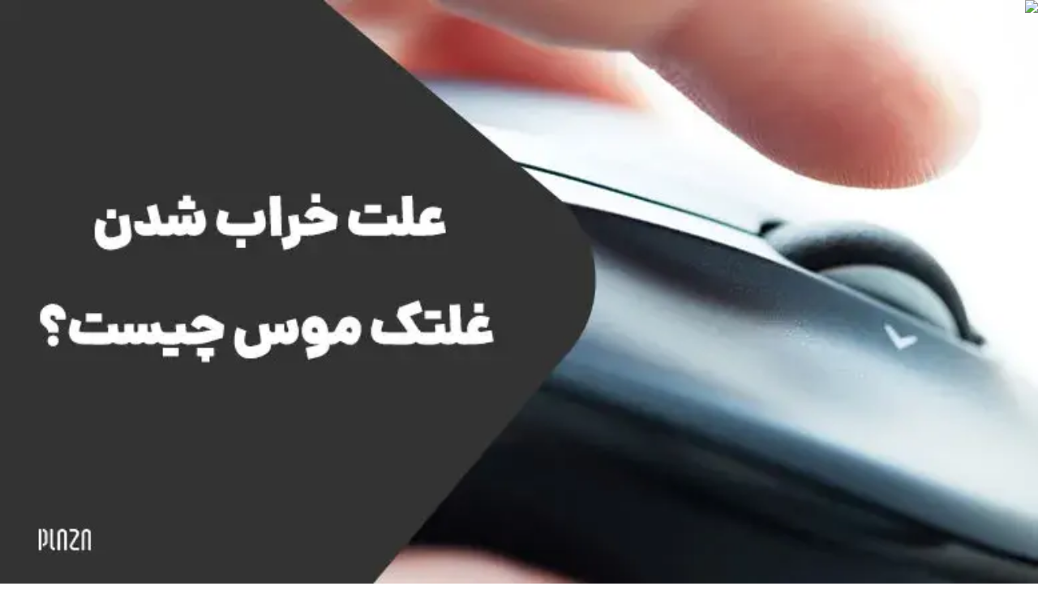

--- FILE ---
content_type: text/html; charset=utf-8
request_url: https://www.plaza.ir/373930/how-to-fix-middle-mouse-button-not-working
body_size: 79658
content:
<!DOCTYPE html><html lang="fa" dir="rtl"><head><meta charSet="utf-8"/><meta name="viewport" content="width=device-width, initial-scale=1"/><link rel="stylesheet" href="/_next/static/css/0c107086e4fc3af8.css" data-precedence="next"/><link rel="stylesheet" href="/_next/static/css/2ef0e3359126b5dd.css" data-precedence="next"/><link rel="stylesheet" href="/_next/static/css/6bdb8f8f3cbeb297.css" data-precedence="next"/><link rel="preload" as="script" fetchPriority="low" href="/_next/static/chunks/webpack-348eec955d1ec585.js"/><script src="/_next/static/chunks/4bd1b696-e992283b758ff6ae.js" async=""></script><script src="/_next/static/chunks/1684-6993c502e68d7047.js" async=""></script><script src="/_next/static/chunks/main-app-62538914b28e1dc2.js" async=""></script><script src="/_next/static/chunks/4277-91e3818841fcc608.js" async=""></script><script src="/_next/static/chunks/6967-c6038ce86d9ae74b.js" async=""></script><script src="/_next/static/chunks/7328-a63ec07145913fa1.js" async=""></script><script src="/_next/static/chunks/19-69287b7e605abfbe.js" async=""></script><script src="/_next/static/chunks/app/layout-a9bf199ac72d59e9.js" async=""></script><script src="/_next/static/chunks/6874-5b4f813a62464d6e.js" async=""></script><script src="/_next/static/chunks/4588-112cc0ad4786508c.js" async=""></script><script src="/_next/static/chunks/3063-e224d61bf02f5ff6.js" async=""></script><script src="/_next/static/chunks/2009-f90665254a5fc243.js" async=""></script><script src="/_next/static/chunks/5452-06867fee6a9caef1.js" async=""></script><script src="/_next/static/chunks/9512-a91d1a050929e38d.js" async=""></script><script src="/_next/static/chunks/4593-d8cef7fad8517cc9.js" async=""></script><script src="/_next/static/chunks/3079-a80b773786d6d44c.js" async=""></script><script src="/_next/static/chunks/7471-033d7085b6e65c96.js" async=""></script><script src="/_next/static/chunks/3690-57fbe4f9ebcb39a4.js" async=""></script><script src="/_next/static/chunks/3367-262298f07ec4d31e.js" async=""></script><script src="/_next/static/chunks/4775-6a3f37fd41b96abc.js" async=""></script><script src="/_next/static/chunks/app/error-83a58656cddafd5a.js" async=""></script><script src="/_next/static/chunks/3057-02c82b132214ff37.js" async=""></script><script src="/_next/static/chunks/1228-9674f24bdfdc351a.js" async=""></script><script src="/_next/static/chunks/6072-e1f6a2ed7bead883.js" async=""></script><script src="/_next/static/chunks/4139-7e3a42f64bde0153.js" async=""></script><script src="/_next/static/chunks/6147-4dc8de478ce5c980.js" async=""></script><script src="/_next/static/chunks/3919-172da901ee71cbb5.js" async=""></script><script src="/_next/static/chunks/5206-4b2646d1c416aa6d.js" async=""></script><script src="/_next/static/chunks/5293-f8c4167b77cf22b7.js" async=""></script><script src="/_next/static/chunks/4073-3f1f1cbdc848d7b1.js" async=""></script><script src="/_next/static/chunks/5486-1305e1cf0a1d8f42.js" async=""></script><script src="/_next/static/chunks/1094-fa918581bbf666df.js" async=""></script><script src="/_next/static/chunks/5679-d7f19fa65d69d5ab.js" async=""></script><script src="/_next/static/chunks/8037-f5963f0ba93f95a0.js" async=""></script><script src="/_next/static/chunks/9011-78100feded9240bb.js" async=""></script><script src="/_next/static/chunks/471-9fe8f6f87f63700b.js" async=""></script><script src="/_next/static/chunks/app/(main)/%5Bid%5D/%5Bslug%5D/page-83b2dd9547b79ddc.js" async=""></script><script src="/_next/static/chunks/7041-68aa1a4bdbe82e27.js" async=""></script><script src="/_next/static/chunks/8953-0d2d979878d84f56.js" async=""></script><script src="/_next/static/chunks/app/(main)/layout-3db567c6a0c0fb04.js" async=""></script><link rel="preload" href="https://cdn.yektanet.com/superscript/BTZVtTOM/native-plaza.ir-11052/yn_pub.js" as="script"/><link rel="preload" href="https://van.najva.com/static/js/main-script.js" as="script"/><meta name="theme-color" content="#ffffff"/><script>(self.__next_s=self.__next_s||[]).push([0,{"children":"\n            (function() {\n              const origStringify = JSON.stringify;\n              JSON.stringify = function(value, replacer, space) {\n                try {\n                  return origStringify.call(this, value, replacer, space);\n                } catch (e) {\n                  if (e && e.message && e.message.includes('circular structure')) {\n                    // swallow only the circular-JSON error\n                    return '\"\"';\n                  }\n                  throw e;\n                }\n              };\n            })();\n          ","id":"patch-json-stringify"}])</script><title>دلایل خراب شدن اسکرول موس چیست ؟ باما در تعمیر اسکرول موس همراه باشید.</title><meta name="description" content="مقاله ای در زمینه خراب شدن اسکرول موس و آموزش تعمیر اسکرول موس را از دست ندهید. اصلی ترین دلایل برای حل مشکل غلتک موس و تعمیر آن."/><meta name="application-name" content="سایت پلازا | مقالات فیلم و سریال، انیمه، انیمیشن، فناوری و بازی"/><link rel="manifest" href="/manifest.webmanifest"/><meta name="robots" content="index, follow"/><meta name="googlebot" content="index, follow"/><link rel="canonical" href="https://www.plaza.ir/373930/how-to-fix-middle-mouse-button-not-working"/><meta name="format-detection" content="telephone=no"/><meta name="google-site-verification" content="0mCbayI7ahbQ4mAtgu3u6UKxP3rHgyrFY8HHac8DBHg"/><meta name="mobile-web-app-capable" content="yes"/><meta name="apple-mobile-web-app-title" content="پلازا"/><meta name="apple-mobile-web-app-status-bar-style" content="default"/><meta property="og:title" content="دلایل خراب شدن اسکرول موس چیست ؟ باما در تعمیر اسکرول موس همراه باشید."/><meta property="og:description" content="مقاله ای در زمینه خراب شدن اسکرول موس و آموزش تعمیر اسکرول موس را از دست ندهید. اصلی ترین دلایل برای حل مشکل غلتک موس و تعمیر آن."/><meta property="og:url" content="https://www.plaza.ir/373930/how-to-fix-middle-mouse-button-not-working"/><meta property="og:site_name" content="پلازا"/><meta property="og:locale" content="fa_IR"/><meta property="og:image" content="https://cdn.plaza.ir/images/681f1b4975fbfaeab7065f57"/><meta property="og:type" content="article"/><meta name="twitter:card" content="summary_large_image"/><meta name="twitter:title" content="دلایل خراب شدن اسکرول موس چیست ؟ باما در تعمیر اسکرول موس همراه باشید."/><meta name="twitter:description" content="مقاله ای در زمینه خراب شدن اسکرول موس و آموزش تعمیر اسکرول موس را از دست ندهید. اصلی ترین دلایل برای حل مشکل غلتک موس و تعمیر آن."/><meta name="twitter:image" content="https://cdn.plaza.ir/images/681f1b4975fbfaeab7065f57"/><link rel="icon" href="/favicon.ico" type="image/x-icon" sizes="16x16"/><link rel="icon" href="/favicon.ico"/><link rel="apple-touch-icon" href="/assets/apple-icon-57x57.png" sizes="57x57"/><link rel="apple-touch-icon" href="/assets/apple-icon-72x72.png" sizes="72x72"/><link rel="apple-touch-icon" href="/assets/apple-icon-76x76.png" sizes="76x76"/><link rel="apple-touch-icon" href="/assets/apple-icon-114x114.png" sizes="114x114"/><link rel="apple-touch-icon" href="/assets/apple-icon-120x120.png" sizes="120x120"/><link rel="apple-touch-icon" href="/assets/apple-icon-144x144.png" sizes="144x144"/><link rel="apple-touch-icon" href="/assets/apple-icon-152x152.png" sizes="152x152"/><link rel="apple-touch-icon" href="/assets/apple-icon-180x180.png" sizes="180x180"/><script>document.querySelectorAll('body link[rel="icon"], body link[rel="apple-touch-icon"]').forEach(el => document.head.appendChild(el))</script><script src="/_next/static/chunks/polyfills-42372ed130431b0a.js" noModule=""></script></head><body class="__variable_1fdfcf"><div class="yn-bnr relative z-40" id="ynpos-17277"></div><style>#nprogress{pointer-events:none}#nprogress .bar{background:#f58a0e;position:fixed;z-index:1600;top: 0;left:0;width:100%;height:3px}#nprogress .peg{display:block;position:absolute;right:0;width:100px;height:100%;box-shadow:0 0 10px #f58a0e,0 0 5px #f58a0e;opacity:1;-webkit-transform:rotate(3deg) translate(0px,-4px);-ms-transform:rotate(3deg) translate(0px,-4px);transform:rotate(3deg) translate(0px,-4px)}#nprogress .spinner{display:block;position:fixed;z-index:1600;top: 15px;right:15px}#nprogress .spinner-icon{width:18px;height:18px;box-sizing:border-box;border:2px solid transparent;border-top-color:#f58a0e;border-left-color:#f58a0e;border-radius:50%;-webkit-animation:nprogress-spinner 400ms linear infinite;animation:nprogress-spinner 400ms linear infinite}.nprogress-custom-parent{overflow:hidden;position:relative}.nprogress-custom-parent #nprogress .bar,.nprogress-custom-parent #nprogress .spinner{position:absolute}@-webkit-keyframes nprogress-spinner{0%{-webkit-transform:rotate(0deg)}100%{-webkit-transform:rotate(360deg)}}@keyframes nprogress-spinner{0%{transform:rotate(0deg)}100%{transform:rotate(360deg)}}</style><script>((e,t,r,n,a,i,o,s)=>{let l=document.documentElement,u=["light","dark"];function c(t){var r;(Array.isArray(e)?e:[e]).forEach(e=>{let r="class"===e,n=r&&i?a.map(e=>i[e]||e):a;r?(l.classList.remove(...n),l.classList.add(i&&i[t]?i[t]:t)):l.setAttribute(e,t)}),r=t,s&&u.includes(r)&&(l.style.colorScheme=r)}if(n)c(n);else try{let e=localStorage.getItem(t)||r,n=o&&"system"===e?window.matchMedia("(prefers-color-scheme: dark)").matches?"dark":"light":e;c(n)}catch(e){}})("class","theme","system",null,["light","dark"],null,true,true)</script><div class="root flex min-h-screen flex-col"><header class="bg-background z-50 px-8 drop-shadow-sm max-md:px-4"><div class="max-w-8xl relative mx-auto flex items-center gap-6 py-5 max-md:justify-between max-md:pt-6 max-md:pb-3"><div class="hidden max-md:block"><div type="button" aria-haspopup="dialog" aria-expanded="false" aria-controls="radix-«Rcjdctb»" data-state="closed" class="cursor-pointer pb-0"><svg xmlns="http://www.w3.org/2000/svg" width="24" height="24" viewBox="0 0 24 24" fill="none" stroke="currentColor" stroke-width="2" stroke-linecap="round" stroke-linejoin="round" class="lucide lucide-menu" aria-hidden="true"><path d="M4 12h16"></path><path d="M4 18h16"></path><path d="M4 6h16"></path></svg></div></div><a class="relative block h-11 w-24" href="/"><img alt="پلازا" loading="lazy" decoding="async" data-nimg="fill" style="position:absolute;height:100%;width:100%;left:0;top:0;right:0;bottom:0;color:transparent" sizes="96px" srcSet="/_next/image?url=%2Fimages%2Fplaza-logo.png&amp;w=16&amp;q=75 16w, /_next/image?url=%2Fimages%2Fplaza-logo.png&amp;w=32&amp;q=75 32w, /_next/image?url=%2Fimages%2Fplaza-logo.png&amp;w=48&amp;q=75 48w, /_next/image?url=%2Fimages%2Fplaza-logo.png&amp;w=64&amp;q=75 64w, /_next/image?url=%2Fimages%2Fplaza-logo.png&amp;w=96&amp;q=75 96w, /_next/image?url=%2Fimages%2Fplaza-logo.png&amp;w=128&amp;q=75 128w, /_next/image?url=%2Fimages%2Fplaza-logo.png&amp;w=256&amp;q=75 256w, /_next/image?url=%2Fimages%2Fplaza-logo.png&amp;w=384&amp;q=75 384w, /_next/image?url=%2Fimages%2Fplaza-logo.png&amp;w=640&amp;q=75 640w, /_next/image?url=%2Fimages%2Fplaza-logo.png&amp;w=750&amp;q=75 750w, /_next/image?url=%2Fimages%2Fplaza-logo.png&amp;w=828&amp;q=75 828w, /_next/image?url=%2Fimages%2Fplaza-logo.png&amp;w=1080&amp;q=75 1080w, /_next/image?url=%2Fimages%2Fplaza-logo.png&amp;w=1200&amp;q=75 1200w, /_next/image?url=%2Fimages%2Fplaza-logo.png&amp;w=1920&amp;q=75 1920w, /_next/image?url=%2Fimages%2Fplaza-logo.png&amp;w=2048&amp;q=75 2048w, /_next/image?url=%2Fimages%2Fplaza-logo.png&amp;w=3840&amp;q=75 3840w" src="/_next/image?url=%2Fimages%2Fplaza-logo.png&amp;w=3840&amp;q=75"/></a><div class="relative flex flex-1 items-center justify-end"><nav aria-label="Main" data-orientation="horizontal" dir="rtl" class="relative z-40 flex max-w-max flex-1 items-center justify-center max-md:hidden"><div style="position:relative"><ul data-orientation="horizontal" class="group flex flex-1 list-none items-center justify-center space-x-1" dir="rtl"><li><button id="radix-«R1sjdctb»-trigger-radix-«Rldsjdctb»" data-state="closed" aria-expanded="false" aria-controls="radix-«R1sjdctb»-content-radix-«Rldsjdctb»" class="group inline-flex h-10 w-max items-center justify-center rounded-md bg-transparent px-4 py-2 text-sm font-medium group hover:text-foreground-alt transition-colors" data-radix-collection-item=""><a class="flex items-center gap-2" href="/category/tech">فناوری</a> <svg xmlns="http://www.w3.org/2000/svg" width="24" height="24" viewBox="0 0 24 24" fill="none" stroke="currentColor" stroke-width="2" stroke-linecap="round" stroke-linejoin="round" class="lucide lucide-chevron-down relative top-[1px] mr-1 h-3 w-3 transition duration-200 group-data-[state=open]:rotate-180" aria-hidden="true"><path d="m6 9 6 6 6-6"></path></svg></button></li><li><button id="radix-«R1sjdctb»-trigger-radix-«R15dsjdctb»" data-state="closed" aria-expanded="false" aria-controls="radix-«R1sjdctb»-content-radix-«R15dsjdctb»" class="group inline-flex h-10 w-max items-center justify-center rounded-md bg-transparent px-4 py-2 text-sm font-medium group hover:text-foreground-alt transition-colors" data-radix-collection-item=""><a class="flex items-center gap-2" href="/category/movies-tv-shows">فیلم و سریال</a> <svg xmlns="http://www.w3.org/2000/svg" width="24" height="24" viewBox="0 0 24 24" fill="none" stroke="currentColor" stroke-width="2" stroke-linecap="round" stroke-linejoin="round" class="lucide lucide-chevron-down relative top-[1px] mr-1 h-3 w-3 transition duration-200 group-data-[state=open]:rotate-180" aria-hidden="true"><path d="m6 9 6 6 6-6"></path></svg></button></li><li><button id="radix-«R1sjdctb»-trigger-radix-«R1ldsjdctb»" data-state="closed" aria-expanded="false" aria-controls="radix-«R1sjdctb»-content-radix-«R1ldsjdctb»" class="group inline-flex h-10 w-max items-center justify-center rounded-md bg-transparent px-4 py-2 text-sm font-medium group hover:text-foreground-alt transition-colors" data-radix-collection-item=""><a class="flex items-center gap-2" href="/category/video-game">بازی و سرگرمی</a> <svg xmlns="http://www.w3.org/2000/svg" width="24" height="24" viewBox="0 0 24 24" fill="none" stroke="currentColor" stroke-width="2" stroke-linecap="round" stroke-linejoin="round" class="lucide lucide-chevron-down relative top-[1px] mr-1 h-3 w-3 transition duration-200 group-data-[state=open]:rotate-180" aria-hidden="true"><path d="m6 9 6 6 6-6"></path></svg></button></li><li><a class="group inline-flex h-10 w-max items-center justify-center rounded-md bg-transparent px-4 py-2 text-sm font-medium transition-colors  hover:text-primary bg-transparent transition-colors" data-radix-collection-item="" href="/category/biography-and-history">بیوگرافی</a></li><li><a href="/advertisement"><button class="inline-flex items-center justify-center whitespace-nowrap rounded-md text-sm font-medium transition-colors focus-visible:outline-hidden disabled:pointer-events-none disabled:opacity-50 border border-input bg-background hover:bg-accent hover:text-accent-foreground h-10 px-4 py-2 not-dark:hover:text-primary cursor-pointer not-dark:hover:bg-transparent">تبلیغات</button></a></li></ul></div><div class="absolute top-full right-0 flex justify-center"></div><div class="absolute top-full right-0 flex justify-center"></div></nav><div class="flex items-center justify-end gap-4 mr-auto max-md:mr-0"><a href="/search"><svg xmlns="http://www.w3.org/2000/svg" width="24" height="24" viewBox="0 0 24 24" fill="none" stroke="currentColor" stroke-width="2" stroke-linecap="round" stroke-linejoin="round" class="lucide lucide-search cursor-pointer" aria-hidden="true"><path d="m21 21-4.34-4.34"></path><circle cx="11" cy="11" r="8"></circle></svg></a></div></div></div></header><script id="Website" type="application/ld+json">{"@context":"http://schema.org","@type":"WebSite","name":"پلازا","alternateName":"plaza","url":"https://www.plaza.ir","image":"https://www.plaza.ir/assets/apple-icon-180x180.png","potentialAction":{"@type":"SearchAction","target":"https://www.plaza.ir/search?q={search_term_string}","query-input":"required name=search_term_string"},"mainEntity":[{"@type":"WebPage","name":"بیوگرافی","url":"/category/biography-and-history"},{"@type":"WebPage","name":"فیلم و سریال","url":"/category/movies-tv-shows"},{"@type":"WebPage","name":"موبایل","url":"/category/mobile"},{"@type":"WebPage","name":"اندروید","url":"/category/android-app"},{"@type":"WebPage","name":"انیمیشن","url":"/category/animation"},{"@type":"WebPage","name":"ویندوز","url":"/category/windows-app"},{"@type":"WebPage","name":"فناوری","url":"/category/tech"},{"@type":"WebPage","name":"انیمه","url":"/category/anime"},{"@type":"WebPage","name":"بازی و سرگرمی","url":"/category/video-game"},{"@type":"WebPage","name":"شبکه اجتماعی","url":"/category/social-media/"},{"@type":"WebPage","name":"آیفون","url":"/category/ios-app"},{"@type":"WebPage","name":"لپ تاپ و کامپیوتر","url":"/category/computer-and-laptop"},{"@type":"WebPage","name":"برنامه تلویزیونی","url":"/category/television-show"},{"@type":"WebPage","name":"ارز دیجیتال","url":"/category/cryptocurrency"},{"@type":"WebPage","name":"اخبار فناوری","url":"/news/tech"},{"@type":"WebPage","name":"اخبار سینما و تلویزیون","url":"/news/movies-series"},{"@type":"WebPage","name":"اخبار بازی","url":"/news/game"}]}</script><main class="flex flex-1 flex-col"><script id="mag" type="application/ld+json">{"@context":"https://schema.org","@type":"Article","headline":"علت خراب شدن غلتک موس چیست؟ آموزش گام به گام رفع مشکل اسکرول موس","url":"https://www.plaza.ir/373930/how-to-fix-middle-mouse-button-not-working","description":"<p>از کار افتادن غلتک موس از مشکلات رایجی است که معمولاً همه ما آن را تجربه می‌کنیم. علت خراب شدن غلتک موس می‌تواند سخت‌افزاری یا نرم‌افزاری باشد. با این حال برای رفع مشکل کار نکردن اسکرول موس آموزش‌های بسیاری وجود دارد، اما در این مطلب از پلازامگ ما قصد داریم به صورت جامع آن را بررسی و راهکاری برای رفع آن ارائه کنیم.</p>\n","dateModified":"2022-06-28T14:25:25+03:30","datePublished":"2022-06-27T13:30:15+03:30","publisher":{"@context":"https://schema.org","@type":"Organization","name":"پلازا","alternateName":"plaza","url":"https://www.plaza.ir"},"image":"https://cdn.plaza.ir/images/681f1b4975fbfaeab7065f57","author":[{"@type":"Person","name":"محمدجواد پورمحمد"}],"articleBody":"<html><head></head><body><p>از کار افتادن غلتک موس از مشکلات رایجی است که معمولاً همه ما آن را تجربه می‌کنیم. <strong>علت خراب شدن غلتک موس</strong> می‌تواند سخت‌افزاری یا نرم‌افزاری باشد. با این حال برای <strong>رفع مشکل کار نکردن اسکرول موس</strong> آموزش‌های بسیاری وجود دارد، اما در این مطلب از پلازامگ ما قصد داریم به صورت جامع آن را بررسی و راهکاری برای <strong>رفع مشکل اسکرول موس</strong> ارائه کنیم.</p>\n<p>خراب شدن اسکرول موس میتواند دلایل بسیاری داشته باشد که در این مقاله از سایت پلازا قصد داریم شمارا با اصلی و رایج ترین مشکلاتی که کاربران در این زمینه با آن همراه هستند آشنا کنیم. لازم به ذکر است بدانید که شما عزیزان میتوانید روش مدنظر خود برای رفع این مشکل را در نظرات برای ما ارسال کنید. برای تعمیر اسکرول موس ابتدا باید بدانید که مشکل کجاست. در اکثر اوقات بدلیل رفتن گرد و خاک و مو به داخل موس مشکلاتی نظیر کندی و یا عدم اسگرول درست بوجود می آید که در چنین شرایطی باید بدانید برای رفع این مشکل چه کاری انجام دهید. جهت حل مشکل غلتک موس یا همان اسکرول موس میتوانید باما در ادامه همراه باشید که به نکات بسیار خوبی در این زمینه اشاره شده است و میتواند به شما کمک بسیاری نماید.</p>\n<p>دکمه وسط موس که به اصطلاح غلتک یا اسکرول نامیده می‌شود کار پیمایش صفحات را برعهده دارد. اگر همین <a href=\"https://techguided.com/how-to-fix-middle-mouse-button/#:~:text=If%20your%20middle%20mouse%20button,can%20interfere%20with%20your%20mouse.\" target=\"_blank\" rel=\"nofollow noopener\">دکمه معمولی</a> که در طول روز بارها از آن استفاده می‌کنیم از کار بیفتد، بالا و پایین کردن صفحات وب، نرم افزارها و اپلیکیشن‌ها و همچنین اسناد PDF و Word کاری بسیار سخت و چالش برانگیز خواهد شد. همچنین بیشتر ما از این دکمه به عنوان یک میانبر برای باز کردن یک پنجره جدید نیز استفاده می‌کنیم. به علاوه با دستکاری تنظیمات موس می‌توانیم وظایف دیگری نیز برای آن تعریف کنیم که به کاربردهای آن اضافه می‌کند. حال اگر همین غلتک معمولی از کار بیفتد، به عبارتی کارمان لنگ خواهد بود.</p>\n<p>علت خراب شدن غلتک موس و از کار افتادن آن به <a href=\"https://www.drivereasy.com/knowledge/how-to-fix-middle-mouse-button-not-working/\" target=\"_blank\" rel=\"nofollow noopener\">موارد متعددی</a> مربوط می‌شود. چند مورد وجود دارد که می‌تواند برای دکمه اسکرول موس مشکل زا باشد. مواردی مانند خرابی‌های سخت افزاری، تنظیمات نادرست دستگاه، حذف اشتباه درایورهای ماوس و پیکربندی و کانفیگ نادرست ویندوز، همه می‌توانند باعث خرابی دکمه وسط ماوس شما شوند. با این حال خیلی جای نگرانی نیست و با توجه به شایع بودن آن، راهکارهای زیادی برای رفع مشکل کار نکردن اسکرول موس وجود دارد. در ادامه این مطلب نیز ما به طور جامع به آموزش حل مشکل غلتک موس خواهیم پرداخت. پس با <a href=\"https://www.plaza.ir/mag\" target=\"_blank\" rel=\"noopener\">پلازامگ</a> با طریقه رفع مشکل کار نکردن اسکرول موس همراه باشید.</p>\n<h2>طریقه رفع مشکل خراب شدن اسکرول موس</h2>\n<p>در ابتدای توضیحات این مقاله باید بدانید که اسکرول موس چیست ؟ در پاسخ به این سوال باید گفت چرخه ای که سبب بالا و پایین رفتن در بخش های مختلف ویندوز نظیر مرورگر میشود و در وسط موس میان کلیک های راست و چپ قرار دارد را اسکرول موس گویند که با استفاده از آن و چرخش دادن آن میتوانید به بالا یا پایین صفحات مربوط بروید.</p>\n<p>در شرایطی که بدنبال اطلاعات موثق و مفید در زمینه&nbsp;تعمیر اسکرول موس هستید باید بدانید که سایت های بسیاری در این زمینه فعال هستند اما تنها به عده کمی از آنها میتوان اعتماد نمود که اطلاعات درست را در اختیار کاربر قرار دهد. موس یکی از اصلی ترین سخت افزار های کامپیوتری بشمار میرود که بی شک ممکن است برای هرکاربری با مشکل مواجه شود. در این مقاله از سایت پلازا قصد داریم شمارا با یکسری اطلاعات مهم و مفید که به صورت عملی تست شده است آشنا کنیم.</p>\n<p>برای حل مشکل غلتک موس ابتدا باید آنرا از اتصال به کیس جدا کنید که دلایل خرابی و بخش های که ممکن است سبب کندی یا پرش موس شود در ادامه برای شما عزیزان مطرح شده است. اما یکی از اصلی ترین دلایلی که میتواند سبب افزایش سرعت اسکرول شود بازنمودن موس است. در رفع مشکلات اسکرول موس باید چرخه مربوط را مشاهده کنید که آیا در اطراف آن آشغال های کوچک درگیر هستند یا خیر که اگر وجود داشته باشد که به احتمال زیاد نیز این چنین هست با پاکسازی آنها میتوانید اسکرول خود را در حالت بهینه قرار دهید.</p>\n<p>با انجام این مورد میتوانید به روش تعمیر غلتک موس در خانه دست پیدا کنید که قطعا شمارا از خرید و یا هزینه های اضافی مربوط به تعمیر موس دور نگه میدارد. اما بخش دیگری که در این زمینه میتواند سبب بروز مشکلات نرم افزاری شود مشکلات سخت افزاری موس بوده که در ادامه به آن خواهیم پرداخت. در ادامه خراب شدن اسکرول موس باما همراه باشید.</p>\n<p>آموزش حل مشکل غلتک موس را با بررسی مشکلات سخت افزاری آغاز و سپس به سراغ مشکلات نرم افزاری خواهیم رفت.</p>\n<h3>1. رفع مشکل کار نکردن اسکرول موس با چک کردن مشکلات سخت افزاری</h3>\n<p>نواقص سخت افزاری می‌توانند از دلایل مشکل کار نکردن موس، دلیل پرش موس، علت ناپدید شدن نشانگر موس و همچنین دلیلی بر از کار افتادن اسکرول موس باشند. پس اگر موس از کار بیفتد ابتدا باید سخت افزار فیزیکی آن را بررسی کنید. بدین منظور می‌توانید کارهای زیر را انجام دهید:</p>\n<ul>\n<li>موس خود را به سیستم دیگری با همان نسخه ویندوزی که استفاده می‌کنید وصل کنید و ببینید آیا کار می‌کند. اگر موس شما روی سیستم دیگر کار کرد، احتمالاً لپتاپ یا کامپیوتر شما باعث ایجاد مشکل شده است. پس موس شما سالم است و باید به سراغ رفع مشکلات نرم‌افزاری بروید. اگر دکمه وسط موس روی رایانه دیگر نیز کار نکرد، پس باید ماوس خود را تعویض کنید.</li>\n<li>ترجیحاً سعی در باز کردن موس و خارج کردن قطعات الکترونیکی آن نکنید، اما اگر حس می‌کنید که گرد و خاک، چربی، تکه زباله و یا هر چیز دیگری باعث از کار افتادن اسکرول موس شده می‌توانید با یک وسیله شبیه مسواک نرم یا گوش پاک کن آن را تمیز کنید و دوباره به سیستم زده و امتحان کنید.</li>\n</ul>\n<p>در موارد فوق اگر مشکلاتی که مطرح شد وجود داشت قطعا باید بدانید که این عوامل سبب اشکال در عملکرد غلتک موس شده اند که با برطرف نمودن آنها میتوانید موس خودرا در حالت بهینه ای قرار دهید و نیازی به خرید موس و یا هزینه برای تعمیر موس نداشته باشید. شما عزیزان میتوانید نظر خودرا نسبت به مقاله خراب شدن اسکرول موس برای ما به اشتراک بگذارید.</p>\n<style>.related-post{margin-bottom: 32px}.related-post:not(:first-child){margin-top: 32px}.related-post-block__title{font-size: 1.2rem; font-weight: 500; margin-bottom: 2px}.post-block{margin: 16px 0}</style><div class=\"related-post\"><div class=\"related-post-block__title\">احتمالا این مطالب رو هم دوست داشته باشید</div><div class=\"related-post-list row\"><div class=\"post-block col col--lg-6 col--sm-12\"><a href=\"https://www.plaza.ir/129413/mouse-buying-guide-introducingthe-best-mice/\" class=\"post-block__thumbnail\"><img decoding=\"async\" src=\"https://cdn.plaza.ir/static/undefined\" alt=\"thumbnail\" class=\"post-block__thumbnail-img\" data-lazy-src=\"https://cdn.plaza.ir/static/2020/05/Best-Gaming-Mouse-2020-2021-min-420x236.jpg\" data-lazy=\"true\" loading=\"lazy\"></a><div class=\"post-block__content\"><a href=\"https://www.plaza.ir/129413/mouse-buying-guide-introducingthe-best-mice/\" class=\"post-block__title\">بهترین موس‌ها بر اساس قیمت و کاربرد | راهنمای خرید ...</a><div class=\"post-block__detail\"><a href=\"https://www.plaza.ir/author/plazateam/\" target=\"_blank\" class=\"post-block__detail-item\">تیم پلازا</a><span class=\"post-block__detail-item\">02 مهر 1403 15:00</span></div></div></div><div class=\"post-block col col--lg-6 col--sm-12\"><a href=\"https://www.plaza.ir/254009/%d8%a2%d9%85%d9%88%d8%b2%d8%b4-%d8%b1%d9%81%d8%b9-%d9%85%d8%b4%da%a9%d9%84%d8%a7%d8%aa-%d9%85%d8%a7%d9%88%d8%b3/\" class=\"post-block__thumbnail\"><img decoding=\"async\" src=\"https://cdn.plaza.ir/static/undefined\" alt=\"thumbnail\" class=\"post-block__thumbnail-img\" data-lazy-src=\"https://cdn.plaza.ir/static/2020/05/FIX-MOUSE6.jpg\" data-lazy=\"true\" loading=\"lazy\"></a><div class=\"post-block__content\"><a href=\"https://www.plaza.ir/254009/%d8%a2%d9%85%d9%88%d8%b2%d8%b4-%d8%b1%d9%81%d8%b9-%d9%85%d8%b4%da%a9%d9%84%d8%a7%d8%aa-%d9%85%d8%a7%d9%88%d8%b3/\" class=\"post-block__title\">دلایل کار نکردن موس کامپیوتر (آموزش رفع مشکلات ماوس)</a><div class=\"post-block__detail\"><a href=\"https://www.plaza.ir/author/plazateam/\" target=\"_blank\" class=\"post-block__detail-item\">تیم پلازا</a><span class=\"post-block__detail-item\">27 دی 1399 22:30</span></div></div></div></div></div>\n<h3>2. طریقه رفع مشکل کار نکردن اسکرول با استفاده از Troubleshooter</h3>\n<p>در توضیحات فوق علت کار نکردن اسکرول موس گفته شد که در این بخش قصد داریم موس را از طریق خطایابی Troubleshooter بررسی کنیم که آیا مشکل نرم افزاری دارد یا خیر زیرا اگر مشکل سخت افزاری باشد اتصال به کامپیوتر عملا انجام نخواهد گرفت. همچنین اگر از روش دیگری در زمینه رفع مشکل خراب شدن اسکرول موس استفاده میکنید پیشنهاد میشود آنرا برای ما ارسال کنید.</p>\n<p>ویندوز 10 دارای یک عیب یاب سخت‌افزاری داخلی به نام Hardware Troubleshooter است. قبل از اینکه به سراغ روش‌های پیچیده‌ای برای رفع مشکل کار نکردن اسکرول موس بروید، می‌توانید از این ابزار مفید استفاده کنید. مراحل زیر را به ترتیب روی سیستم خود انجام دهید:</p>\n<p><img loading=\"lazy\" decoding=\"async\" class=\"wp-image-373960 size-full alignnone\" src=\"https://cdn.plaza.ir/static/2021/09/Middle-Mouse-Button-Not-Working-01.jpg\" alt=\"رفع مشکل اسکرول موس\" width=\"856\" height=\"482\"></p>\n<ul>\n<li>در نوار جستجوی ویندوز کلمه <strong>Control panel</strong>&nbsp;را تایپ کنید و با کلیک روی آن وارد قسمت کنترل پنل شوید.</li>\n<li>وارد بخش مربوط به <strong>Hardware and Sound</strong>&nbsp;شوید.</li>\n<li>سپس <strong>Devices and Printers </strong>را باز کنید.</li>\n<li>درایو ماوس خود را پیدا کنید. توجه داشته باشید که معمولاً آیکون آن به شکل کیبورد ظاهر می‌شود. روی آن راست کلیک کرده و <strong>Troubleshoot</strong>&nbsp;را بزنید.</li>\n<li>در نهایت عیب یابی انجام خواهد شد و اگر راه حلی توسط سیستم پیدا شد اعمال خواهد شد. البته لازم است یکبار سیستم خود را ری استارت کنید.</li>\n</ul>\n<h3>3. حل مشکل اسکرول نکردن موس با آپدیت کردن درایور موس</h3>\n<p>یکی دیگر از دلایل کار نکردن غلتک موس را میتوان به درایور های ویندوز ربط داد که البته این مشکل بسیار نادر است اما با بروزرسانی درایور های مربوط به موس میتوانید بررسی کنید که آیا مشکل نرم افزاری است یا خیر که در ادامه میتوانید به روش انجام اینکار و اطلاعات تکمیلی مربوط به دلایل کار نکردن غلتک موس دست پیدا کنید پس باما همراه باشید.</p>\n<p>گاهی اوقات علت خراب شدن غلتک موس به دلیل باگ‌های مختلف و عدم هماهنگی سخت افزار با نرم افزار سیستم است. لذا توصیه می‌کنیم درایور موس خود را هر چند وقت یک بار آپدیت کنید. این کار بسیار ساده است و از مسیر زیر می‌توانید آن را انجام دهید:</p>\n<p><img loading=\"lazy\" decoding=\"async\" class=\"wp-image-373961 size-full alignnone\" src=\"https://cdn.plaza.ir/static/2021/09/Middle-Mouse-Button-Not-Working-02.jpg\" alt=\"علت خراب شدن غلتک موس\" width=\"856\" height=\"482\"></p>\n<ul>\n<li>در نوار جستجو عبارت <strong>Device Manager</strong>&nbsp;را وارد کرده و روی اولین آیکونی که نمایش داده می‌شود کلیک کنید.</li>\n<li>سپس به قسمت <strong>Mice and other pointing devices</strong>&nbsp;رفته و آن را باز کنید.</li>\n<li>موس مورد نظر خود را که به سیستم وصل است پیدا کنید، روی آن راست کلیک کرده و <strong>Update driver</strong>&nbsp;را بزنید.</li>\n<li>بعد از چند لحظه درایور موس شما به روز رسانی می‌شود. در نهایت می‌توانید سیستم را یک بار ری استارت کنید.</li>\n</ul>\n<style>.related-post{margin-bottom: 32px}.related-post:not(:first-child){margin-top: 32px}.related-post-block__title{font-size: 1.2rem; font-weight: 500; margin-bottom: 2px}.post-block{margin: 16px 0}</style><div class=\"related-post\"><div class=\"related-post-block__title\">احتمالا این مطالب رو هم دوست داشته باشید</div><div class=\"related-post-list row\"><div class=\"post-block col col--lg-6 col--sm-12\"><a href=\"https://www.plaza.ir/368036/how-to-use-keyboard-and-mouse-on-xbox-one/\" class=\"post-block__thumbnail\"><img decoding=\"async\" src=\"https://cdn.plaza.ir/static/undefined\" alt=\"thumbnail\" class=\"post-block__thumbnail-img\" data-lazy-src=\"https://cdn.plaza.ir/static/2022/07/how-to-use-keyboard-and-mouse-on-xbox-one-420x236.jpg\" data-lazy=\"true\" loading=\"lazy\"></a><div class=\"post-block__content\"><a href=\"https://www.plaza.ir/368036/how-to-use-keyboard-and-mouse-on-xbox-one/\" class=\"post-block__title\">آموزش اتصال ماوس و کیبورد به ایکس باکس ؛ چگونه به ایکس ...</a><div class=\"post-block__detail\"><a href=\"https://www.plaza.ir/author/sarahjafari92/\" target=\"_blank\" class=\"post-block__detail-item\">سارا جعفری</a><span class=\"post-block__detail-item\">13 تیر 1401 18:30</span></div></div></div><div class=\"post-block col col--lg-6 col--sm-12\"><a href=\"https://www.plaza.ir/262336/how-to-connect-keyboard-and-mouse-to-android-phone/\" class=\"post-block__thumbnail\"><img decoding=\"async\" src=\"https://cdn.plaza.ir/static/undefined\" alt=\"thumbnail\" class=\"post-block__thumbnail-img\" data-lazy-src=\"https://cdn.plaza.ir/static/2020/06/How-to-Connect-Keyboard-Mouse-to-Android-phone-min.jpg\" data-lazy=\"true\" loading=\"lazy\"></a><div class=\"post-block__content\"><a href=\"https://www.plaza.ir/262336/how-to-connect-keyboard-and-mouse-to-android-phone/\" class=\"post-block__title\">آموزش نحوه اتصال موس و کیبورد به گوشی اندرویدی</a><div class=\"post-block__detail\"><a href=\"https://www.plaza.ir/author/re-bhmn1993/\" target=\"_blank\" class=\"post-block__detail-item\">رضوان بهمن</a><span class=\"post-block__detail-item\">29 خرداد 1399 16:00</span></div></div></div></div></div>\n<h3>4. طریقه رفع مشکل کار نکردن چرخونک موس با نصب OEM</h3>\n<p>معمولا هنگام نصب اولیه ویندوز، همه درایورهای مورد نیاز سیستم به صورت پیش فرض با آن نصب می‌شوند. در حالی که برخی از دستگاه‌های خارجی با درایورهای پیش فرض کار نمی‌کنند. برای رفع این مشکل باید درایورهای مخصوص شرکت سازنده را نصب کنید. خوشبختانه این کار چندان سختی نیست و به روش زیر انجام می‌شود:</p>\n<p><img loading=\"lazy\" decoding=\"async\" class=\"wp-image-373962 size-full alignnone\" src=\"https://cdn.plaza.ir/static/2021/09/Middle-Mouse-Button-Not-Working-03.jpg\" alt=\"رفع مشکل کار نکردن اسکرول موس\" width=\"856\" height=\"482\"></p>\n<ul>\n<li>&nbsp;به وبسایت سازنده موس خود مراجعه کنید.</li>\n<li>&nbsp;بخش نصب درایورها را پیدا کنید. معمولاً باید به دنبال عبارتی مثل <strong>Device drivers</strong>&nbsp;باشید.</li>\n<li>&nbsp;سپس مدل دستگاه خود را پیدا کنید. در بسیاری از آنها یک نوار جستجو نیز وجود دارد که می‌توانید از آن کمک بگیرید.</li>\n<li>&nbsp;سپس آن را دانلود و نصب کنید و پیکربندی‌های اولیه را انجام دهید.</li>\n<li>&nbsp;پس از اتمام کار می‌بایست سیستم خود را یک بار ریستارت کنید.</li>\n</ul>\n<h3>5. طریقه رفع مشکل کار نکردن اسکرول با تغییر تنظیمات رجیستری</h3>\n<p>هنگامی که تنظیمات موس در قسمت رجیستری به درستی انجام نشده باشد، ممکن است نتیجه آن از کار افتادن اسکرول موس باشد. پس می‌توانید تنظیمات رجیستری را برای رفع مشکل تغییر دهید. بدین منظور مراحل زیر را یک به یک انجام دهید:</p>\n<p><img loading=\"lazy\" decoding=\"async\" class=\"wp-image-373963 size-full alignnone\" src=\"https://cdn.plaza.ir/static/2021/09/Middle-Mouse-Button-Not-Working-04.jpg\" alt=\"آموزش حل مشکل غلتک موس\" width=\"856\" height=\"482\"></p>\n<ul>\n<li>کلیدهای <strong>Win + R</strong> را همزمان فشار دهید تا کادر <strong>Run</strong> باز شود.</li>\n<li><strong>regedit</strong>&nbsp;را در کادر تایپ کنید و سپس روی OK و Yes کلیک کنید تا <strong>Registry Editor</strong> باز شود.</li>\n<li>مسیر <strong>Computer \\ HKEY_CURRENT_USER \\ Control Panel \\ Desktop </strong>را&nbsp;بروید.</li>\n<li><strong>WheelScrollLines</strong>&nbsp;را در پنل سمت راست پیدا کنید و سپس روی آن دوبار کلیک کنید.</li>\n<li><strong>Value data</strong>&nbsp;را به 3 تغییر دهید و سپس روی OK کلیک کنید تا تغییرات ذخیره شوند.</li>\n</ul>\n<p>پیشنهاد میشود در ادامه مقاله مربوط به خراب شدن اسکرول موس باما همراه باشید.</p>\n<h3>6. رفع مشکل کار نکردن اسکرول موس با کمک Window’s Security</h3>\n<p>امروزه اکثر سیستم‌های مبتنی بر پلتفرم ویندوز به صورت پیش فرض یک برنامه ضد ویروس داخلی دارند. اما باز هم ممکن است که سیستم شما به یک ویروس آلوده شده باشد و در نتیجه آن عملکرد دستگاه‌های خارجی مثل موس یا کیبورد مختل شود. اما جای نگرانی نیست و با استفاده از مسیر زیر می‌توانید ویروس را شناسایی و سیستم را پاکسازی کنید:</p>\n<p><img loading=\"lazy\" decoding=\"async\" class=\"wp-image-373964 size-full alignnone\" src=\"https://cdn.plaza.ir/static/2021/09/Middle-Mouse-Button-Not-Working-05.jpg\" alt=\"طریقه رفع مشکل کار نکردن اسکرول\" width=\"856\" height=\"482\"></p>\n<ul>\n<li>روی علامت کوچک <strong>^</strong> که شبیه یک پیکان کوچک است و در پایین سمت راست صفحه قرار دارد کلیک کنید.</li>\n<li>برنامه <strong>Windows’s security</strong>&nbsp;را که شبیه یک سپر است پیدا و آن را باز کنید.</li>\n<li>از منوی سمت چپ <strong>Virus and threat protection</strong>&nbsp;را انتخاب کنید.</li>\n<li>سپس روی <strong>Quick scan </strong>در انتهای بخش اول کلیک کنید. اگر ویروسی دارید این اسکن ممکن است آن را پیدا کند. در نتیجه آن را از روی سیستم شما حذف خواهد کرد.</li>\n</ul>\n<p>مقاله ای تحت عنوان آموزش تعمیر اسکرول موس و خراب شدن اسکرول موس در اختیار شما عزیزان قرار گرفت که میتوانید نظر خودرا نسبت به این موضوع در نظرات برای ما ارسال کنید. لازم به ذکر است اگر از روش دیگری برای آموزش تعمیر اسکرول موس استفاده میکنید پیشنهاد میشود آنرا برای سایر کاربران نیز به اشتراک بگذارید.</p>\n<style>.related-post{margin-bottom: 32px}.related-post:not(:first-child){margin-top: 32px}.related-post-block__title{font-size: 1.2rem; font-weight: 500; margin-bottom: 2px}.post-block{margin: 16px 0}</style><div class=\"related-post\"><div class=\"related-post-block__title\">احتمالا این مطالب رو هم دوست داشته باشید</div><div class=\"related-post-list row\"><div class=\"post-block col col--lg-6 col--sm-12\"><a href=\"https://www.plaza.ir/149737/best-gaming-keyboards/\" class=\"post-block__thumbnail\"><img decoding=\"async\" src=\"https://cdn.plaza.ir/static/undefined\" alt=\"thumbnail\" class=\"post-block__thumbnail-img\" data-lazy-src=\"https://cdn.plaza.ir/static/2019/01/Best-Gaming-Keyboard-2021-011-min-420x236.jpg\" data-lazy=\"true\" loading=\"lazy\"></a><div class=\"post-block__content\"><a href=\"https://www.plaza.ir/149737/best-gaming-keyboards/\" class=\"post-block__title\">با بهترین کیبوردهای گیمینگ 2021 موجود در بازار آشنا ...</a><div class=\"post-block__detail\"><a href=\"https://www.plaza.ir/author/plazateam/\" target=\"_blank\" class=\"post-block__detail-item\">تیم پلازا</a><span class=\"post-block__detail-item\">20 اسفند 1399 21:00</span></div></div></div><div class=\"post-block col col--lg-6 col--sm-12\"><a href=\"https://www.plaza.ir/338884/best-gaming-mouse-2021/\" class=\"post-block__thumbnail\"><img decoding=\"async\" src=\"https://cdn.plaza.ir/static/undefined\" alt=\"thumbnail\" class=\"post-block__thumbnail-img\" data-lazy-src=\"https://cdn.plaza.ir/static/2021/03/best_gaming_mouse-420x236.jpg\" data-lazy=\"true\" loading=\"lazy\"></a><div class=\"post-block__content\"><a href=\"https://www.plaza.ir/338884/best-gaming-mouse-2021/\" class=\"post-block__title\">بهترین موس های گیمینگ 2021 + مشخصات فنی و قیمت</a><div class=\"post-block__detail\"><a href=\"https://www.plaza.ir/author/haniehchoopani21/\" target=\"_blank\" class=\"post-block__detail-item\">مهسا راد</a><span class=\"post-block__detail-item\">17 اسفند 1399 12:00</span></div></div></div></div></div>\n<h2>سخن پایانی</h2>\n<p>مقاله ای در زمینه حل مشکل غلتک موس در اختیار شما عزیزان قرار گرفته است که در این میان به نکات بسیاری در زمینه تعمیر اسکرول موس اشاره شد. اگر در مقاله تعمیر اسکرول موس با سوال یا مشکلی همراه هستید پیشنهاد میشود سوالات خودرا برای ما ارسال کنید تا کارشناسان پلازامگ با بررسی آنها بدنبال ارائه یک پاسخ تکمیلی در زمینه تعمیر اسکرول موس باشند. همچنین نظرات شما در تولید و بررسی مطالب این چنینی تاثیرگذار خواهد بود که پیشنهاد میشود باما همراه باشید.</p>\n<p>بسیاری از شما به دنبال علت کار نکردن اسکرول موس در ویندوز 7، 8 و 10 بودید و سوالات بسیاری در این خصوص از ما داشتید. در این مطلب به آموزش حل مشکل غلتک موس پرداختیم و روش‌های مختلف رفع آن را بصورت جامع بررسی کردیم. توجه داشته باشید که تمامی این روش‌ها با کمی تغییر جزیی در همه نسخه‌های ویندوز قابل اجراست. اما در نهایت اگر بازهم از کار افتادن غلتک موس رفع نشد پس به احتمال زیاد <span style=\"font-weight: 400\">مشکل سخت افزاری است. به این ترتیب باید برای تعمیر و یا تعویض آن اقدام کنید. با این حال امیدواریم که یکی از این راهکارها مشکل شما را حل کند.</span></p>\n<p>در نهایت نظر شما درباره علت خراب شدن غلتک موس چیست؟ چه عواملی را در از کار افتادن آن سهیم می‌دانید؟ و چه روش‌هایی را برای رفع مشکل اسکرول موس پیشنهاد می‌کنید. نظرات و پیشنهادات خود را در قسمت کامنت‌ها وارد کنید تا ما و مخاطبان پلازامگ از آنها استفاده کنیم.</p>\n"}</script><div class="relative px-8 max-md:px-4"><div class="max-w-8xl mx-auto flex flex-col pb-6"><div class="max-w-8xl py-4"><script type="application/ld+json">{"@context":"https://schema.org","@type":"BreadcrumbList","itemListElement":[{"@type":"ListItem","position":1,"item":{"@id":"https://www.plaza.ir","name":"پلازا"}},{"@type":"ListItem","position":2,"item":{"@id":"https://www.plaza.ir/category/tech","name":"فناوری"}},{"@type":"ListItem","position":3,"item":{"@id":"https://www.plaza.ir/category/tech/learning","name":"آموزش"}},{"@type":"ListItem","position":4,"item":{"name":"علت خراب شدن غلتک موس چیست؟ آموزش گام به گام رفع مشکل اسکرول موس"}}]}</script><nav aria-label="breadcrumb"><ol class="scrollbar-hidden scrollbar-hidden::-webkit-scrollbar text-muted-foreground flex flex-nowrap items-center gap-1.5 overflow-auto text-sm break-words max-sm:gap-2.5"><li class="inline-flex items-center gap-1.5"><a class="text-xs whitespace-nowrap text-secondary flex items-center" href="/"><svg xmlns="http://www.w3.org/2000/svg" width="24" height="24" viewBox="0 0 24 24" fill="none" stroke="currentColor" stroke-width="2" stroke-linecap="round" stroke-linejoin="round" class="lucide lucide-house ml-2 h-4 w-4" aria-hidden="true"><path d="M15 21v-8a1 1 0 0 0-1-1h-4a1 1 0 0 0-1 1v8"></path><path d="M3 10a2 2 0 0 1 .709-1.528l7-5.999a2 2 0 0 1 2.582 0l7 5.999A2 2 0 0 1 21 10v9a2 2 0 0 1-2 2H5a2 2 0 0 1-2-2z"></path></svg>پلازا</a></li><li role="presentation" aria-hidden="true" class="[&amp;&gt;svg]:stroke-primary [&amp;&gt;svg]:size-3"><svg xmlns="http://www.w3.org/2000/svg" width="24" height="24" viewBox="0 0 24 24" fill="none" stroke="currentColor" stroke-width="2" stroke-linecap="round" stroke-linejoin="round" class="lucide lucide-chevron-left stroke-foreground" aria-hidden="true"><path d="m15 18-6-6 6-6"></path></svg></li><li class="inline-flex items-center gap-1.5 last:[&amp;&gt;a]:text-foreground-variant"><a class="text-xs whitespace-nowrap text-secondary" href="/category/tech">فناوری</a></li><li role="presentation" aria-hidden="true" class="[&amp;&gt;svg]:stroke-primary [&amp;&gt;svg]:size-3"><svg xmlns="http://www.w3.org/2000/svg" width="24" height="24" viewBox="0 0 24 24" fill="none" stroke="currentColor" stroke-width="2" stroke-linecap="round" stroke-linejoin="round" class="lucide lucide-chevron-left stroke-foreground" aria-hidden="true"><path d="m15 18-6-6 6-6"></path></svg></li><li class="inline-flex items-center gap-1.5 last:[&amp;&gt;a]:text-foreground-variant"><a class="text-xs whitespace-nowrap text-secondary" href="/category/tech/learning">آموزش</a></li><li role="presentation" aria-hidden="true" class="[&amp;&gt;svg]:stroke-primary [&amp;&gt;svg]:size-3"><svg xmlns="http://www.w3.org/2000/svg" width="24" height="24" viewBox="0 0 24 24" fill="none" stroke="currentColor" stroke-width="2" stroke-linecap="round" stroke-linejoin="round" class="lucide lucide-chevron-left stroke-foreground" aria-hidden="true"><path d="m15 18-6-6 6-6"></path></svg></li><li class="inline-flex items-center gap-1.5 last:[&amp;&gt;a]:text-foreground-variant"><a class="text-xs whitespace-nowrap text-secondary" href="/373930/how-to-fix-middle-mouse-button-not-working">علت خراب شدن غلتک موس چیست؟ آموزش گام به گام رفع مشکل اسکرول موس</a></li></ol></nav></div><div class="max-w-8xl relative mx-auto flex w-full min-w-0 flex-col gap-6 max-md:gap-4"><div class="-m-3 flex min-w-0 max-lg:flex-col"><div class="mx-auto block min-w-0 p-3 max-lg:max-w-full flex-1"><div class="bg-background min-w-0 rounded-2xl p-6 max-md:-mx-4 max-md:rounded-none"><div class="mb-6"><h1 class="mb-4 text-2xl font-bold">علت خراب شدن غلتک موس چیست؟ آموزش گام به گام رفع مشکل اسکرول موس</h1><div class="flex items-center gap-4 max-md:flex-wrap"><div class="text-foreground-variant flex items-start justify-between gap-2 text-xs max-md:w-full max-md:basis-full"><span class="max-md:w-full max-md:basis-full text-foreground-variant text-xs"><a href="/author/mj-pourmohammad">محمدجواد پورمحمد</a> - <!-- -->انتشار<!-- -->: <!-- -->6 تیر 1401 13:30</span><div class="sticky top-0 -mt-5 flex-col gap-6 hidden justify-center pt-0 max-md:m-0 max-md:flex max-md:flex-row max-md:gap-2"><div class="relative flex cursor-pointer flex-col items-center gap-1 max-md:flex-row"><svg xmlns="http://www.w3.org/2000/svg" width="24" height="24" viewBox="0 0 24 24" fill="none" stroke="currentColor" stroke-width="2" stroke-linecap="round" stroke-linejoin="round" class="lucide lucide-heart" aria-hidden="true"><path d="M19 14c1.49-1.46 3-3.21 3-5.5A5.5 5.5 0 0 0 16.5 3c-1.76 0-3 .5-4.5 2-1.5-1.5-2.74-2-4.5-2A5.5 5.5 0 0 0 2 8.5c0 2.3 1.5 4.05 3 5.5l7 7Z"></path></svg></div><svg xmlns="http://www.w3.org/2000/svg" width="24" height="24" viewBox="0 0 24 24" fill="none" stroke="currentColor" stroke-width="2" stroke-linecap="round" stroke-linejoin="round" class="lucide lucide-share2 lucide-share-2 cursor-pointer max-sm:h-5 max-sm:w-5" type="button" aria-haspopup="dialog" aria-expanded="false" aria-controls="radix-«Ra69dsutldctb»" data-state="closed"><circle cx="18" cy="5" r="3"></circle><circle cx="6" cy="12" r="3"></circle><circle cx="18" cy="19" r="3"></circle><line x1="8.59" x2="15.42" y1="13.51" y2="17.49"></line><line x1="15.41" x2="8.59" y1="6.51" y2="10.49"></line></svg><a class="relative flex cursor-pointer flex-col items-center gap-1 text-sm max-md:flex-row max-md:text-xs" href="#review"><svg xmlns="http://www.w3.org/2000/svg" width="24" height="24" viewBox="0 0 24 24" fill="none" stroke="currentColor" stroke-width="2" stroke-linecap="round" stroke-linejoin="round" class="lucide lucide-message-circle cursor-pointer max-sm:h-5 max-sm:w-5" aria-hidden="true"><path d="M7.9 20A9 9 0 1 0 4 16.1L2 22Z"></path></svg></a></div></div><div data-orientation="vertical" role="none" class="shrink-0 w-[1px] bg-stroke-variant h-4 max-md:hidden"></div><div class="inline-flex items-center font-medium rounded-full border px-2.5 py-0.5 text-xs transition-colors focus:outline-hidden focus:ring-2 focus:ring-ring focus:ring-offset-2 border-transparent bg-foreground-alt text-foreground-alt-foreground hover:bg-foreground-alt/80 shrink-0"><span class="min-md:hidden">ز.م </span><span class="max-md:hidden">مطالعه</span>: <!-- -->12<!-- --> دقیقه</div><div data-orientation="vertical" role="none" class="shrink-0 w-[1px] bg-stroke-variant h-4"></div><div class="flex items-center gap-3 shrink-0"><div class="flex items-center gap-2"><svg xmlns="http://www.w3.org/2000/svg" width="48" height="24" fill="none" viewBox="0 0 122 62"><rect width="122" height="62" fill="#F89A01" rx="16"></rect><g fill="#313131"><path d="M77.144 50.927h7.818v-4.495h-7.964a3.63 3.63 0 0 1-3.58-3.671c0-.376.054-.749.16-1.109l.279-.464 9.937-17.679a8.4 8.4 0 0 0 1.169-4.345A8.067 8.067 0 0 0 76.998 11h-7.964v4.495h7.964a3.63 3.63 0 0 1 3.58 3.671 4 4 0 0 1-.307 1.5h.015l-9.791 17.379-.015.015a8.23 8.23 0 0 0-1.447 4.7 8.067 8.067 0 0 0 7.964 8.165zM47.844 51h4.384V19.312a3.581 3.581 0 1 1 7.16 0v31.689h4.384V19.312a7.967 7.967 0 1 0-15.928 0zM39.445 42.762a3.63 3.63 0 0 0 3.58 3.671h-.073v4.495h.073a8.067 8.067 0 0 1-7.964-8.166V11.073h4.384v31.614ZM30.051 34.8V18.932A7.95 7.95 0 0 0 22.161 11v4.366a3.573 3.573 0 0 1 3.506 3.566v15.937a3.573 3.573 0 0 1-3.507 3.566V42.8a7.95 7.95 0 0 0 7.891-7.932ZM19.384 11.073v39.855H15V11.073ZM90.072 34.669V51h4.384V19.312a3.58 3.58 0 0 1 6.142-2.587 3.58 3.58 0 0 1 1.018 2.587v31.689H106V19.312a7.967 7.967 0 1 0-15.928 0z"></path></g></svg><span class="text-foreground-variant mt-1"><span class="text-foreground"> <!-- -->-</span></span></div><div class=""><div class=""><div class="flex cursor-pointer items-center gap-2" type="button" aria-haspopup="dialog" aria-expanded="false" aria-controls="radix-«Rai9dsutldctb»" data-state="closed"><svg xmlns="http://www.w3.org/2000/svg" width="24" height="24" fill="none"><path fill="#f58a0e" fill-rule="evenodd" d="M14.337 6.832 12.33 3.729a.5.5 0 0 0-.84 0L9.485 6.832a3.5 3.5 0 0 1-2.04 1.482l-3.571.95a.5.5 0 0 0-.26.798l2.332 2.867a3.5 3.5 0 0 1 .78 2.398l-.202 3.69a.5.5 0 0 0 .68.494l3.446-1.332a3.5 3.5 0 0 1 2.523 0l3.447 1.332a.5.5 0 0 0 .679-.494l-.201-3.69a3.5 3.5 0 0 1 .78-2.398l2.33-2.867a.5.5 0 0 0-.259-.799l-3.571-.949a3.5 3.5 0 0 1-2.04-1.482m-.747-3.918a2 2 0 0 0-3.36 0L8.226 6.017a2 2 0 0 1-1.166.847l-3.571.95a2 2 0 0 0-1.038 3.194l2.33 2.867a2 2 0 0 1 .446 1.37l-.2 3.69a2 2 0 0 0 2.717 1.975l3.447-1.332a2 2 0 0 1 1.441 0l3.447 1.332a2 2 0 0 0 2.718-1.975l-.201-3.69a2 2 0 0 1 .445-1.37l2.331-2.867a2 2 0 0 0-1.038-3.195l-3.57-.949a2 2 0 0 1-1.167-.847z" clip-rule="evenodd"></path></svg><span class="text-foreground-variant text-sm"><strong class="text-foreground-variant max-lg: pt-1 text-sm">امتیاز شما</strong></span></div></div></div></div></div></div><div class="flex flex-1 flex-col gap-6 text-justify"><div class="flex justify-center max-md:-mx-6 max-md:flex-col"><div class="relative aspect-video max-w-[80%] flex-1 overflow-hidden rounded-2xl text-center max-lg:max-w-full max-md:rounded-none"><img alt="علت خراب شدن غلتک موس چیست؟ آموزش گام به گام رفع مشکل اسکرول موس" loading="lazy" decoding="async" data-nimg="fill" class="object-cover object-top" style="position:absolute;height:100%;width:100%;left:0;top:0;right:0;bottom:0;color:transparent;background-size:cover;background-position:50% 50%;background-repeat:no-repeat;background-image:url(&quot;data:image/svg+xml;charset=utf-8,%3Csvg xmlns=&#x27;http://www.w3.org/2000/svg&#x27; %3E%3Cfilter id=&#x27;b&#x27; color-interpolation-filters=&#x27;sRGB&#x27;%3E%3CfeGaussianBlur stdDeviation=&#x27;20&#x27;/%3E%3CfeColorMatrix values=&#x27;1 0 0 0 0 0 1 0 0 0 0 0 1 0 0 0 0 0 100 -1&#x27; result=&#x27;s&#x27;/%3E%3CfeFlood x=&#x27;0&#x27; y=&#x27;0&#x27; width=&#x27;100%25&#x27; height=&#x27;100%25&#x27;/%3E%3CfeComposite operator=&#x27;out&#x27; in=&#x27;s&#x27;/%3E%3CfeComposite in2=&#x27;SourceGraphic&#x27;/%3E%3CfeGaussianBlur stdDeviation=&#x27;20&#x27;/%3E%3C/filter%3E%3Cimage width=&#x27;100%25&#x27; height=&#x27;100%25&#x27; x=&#x27;0&#x27; y=&#x27;0&#x27; preserveAspectRatio=&#x27;none&#x27; style=&#x27;filter: url(%23b);&#x27; href=&#x27;[data-uri]&#x27;/%3E%3C/svg%3E&quot;)" sizes="768px" srcSet="https://cdn.plaza.ir/images/681f1b4975fbfaeab7065f57?w=16&amp;q=75 16w, https://cdn.plaza.ir/images/681f1b4975fbfaeab7065f57?w=32&amp;q=75 32w, https://cdn.plaza.ir/images/681f1b4975fbfaeab7065f57?w=48&amp;q=75 48w, https://cdn.plaza.ir/images/681f1b4975fbfaeab7065f57?w=64&amp;q=75 64w, https://cdn.plaza.ir/images/681f1b4975fbfaeab7065f57?w=96&amp;q=75 96w, https://cdn.plaza.ir/images/681f1b4975fbfaeab7065f57?w=128&amp;q=75 128w, https://cdn.plaza.ir/images/681f1b4975fbfaeab7065f57?w=256&amp;q=75 256w, https://cdn.plaza.ir/images/681f1b4975fbfaeab7065f57?w=384&amp;q=75 384w, https://cdn.plaza.ir/images/681f1b4975fbfaeab7065f57?w=640&amp;q=75 640w, https://cdn.plaza.ir/images/681f1b4975fbfaeab7065f57?w=750&amp;q=75 750w, https://cdn.plaza.ir/images/681f1b4975fbfaeab7065f57?w=828&amp;q=75 828w, https://cdn.plaza.ir/images/681f1b4975fbfaeab7065f57?w=1080&amp;q=75 1080w, https://cdn.plaza.ir/images/681f1b4975fbfaeab7065f57?w=1200&amp;q=75 1200w, https://cdn.plaza.ir/images/681f1b4975fbfaeab7065f57?w=1920&amp;q=75 1920w, https://cdn.plaza.ir/images/681f1b4975fbfaeab7065f57?w=2048&amp;q=75 2048w, https://cdn.plaza.ir/images/681f1b4975fbfaeab7065f57?w=3840&amp;q=75 3840w" src="https://cdn.plaza.ir/images/681f1b4975fbfaeab7065f57?w=3840&amp;q=75"/><div class="absolute top-4 right-0 max-w-full"><div class="scrollbar-thin scrollbar-track-transparent scrollbar-thumb-transparent hover:scrollbar-thumb-neutral-300 flex items-center space-x-3 overflow-x-auto"><a class="mr-3" href="/category/tech/pc-hardware/keyboard-mouse"><div class="inline-flex items-center font-medium rounded-full border px-2.5 py-0.5 text-xs transition-colors focus:outline-hidden focus:ring-2 focus:ring-ring focus:ring-offset-2 dark:bg-foreground/90 dark:text-foreground-extra bg-background-alt text-background-foreground hover:bg-background-alt/80 dark:hover:bg-foreground/80 text-nowrap" title="کیبورد و موس">کیبورد و موس</div></a><a class="" href="/category/tech/learning"><div class="inline-flex items-center font-medium rounded-full border px-2.5 py-0.5 text-xs transition-colors focus:outline-hidden focus:ring-2 focus:ring-ring focus:ring-offset-2 dark:bg-foreground/90 dark:text-foreground-extra bg-background-alt text-background-foreground hover:bg-background-alt/80 dark:hover:bg-foreground/80 text-nowrap" title="آموزش">آموزش</div></a><a class="" href="/category/tech/pc-hardware"><div class="inline-flex items-center font-medium rounded-full border px-2.5 py-0.5 text-xs transition-colors focus:outline-hidden focus:ring-2 focus:ring-ring focus:ring-offset-2 dark:bg-foreground/90 dark:text-foreground-extra bg-background-alt text-background-foreground hover:bg-background-alt/80 dark:hover:bg-foreground/80 text-nowrap" title="سخت افزار کامپیوتر">سخت افزار کامپیوتر</div></a><a class="" href="/category/tech/tech-features"><div class="inline-flex items-center font-medium rounded-full border px-2.5 py-0.5 text-xs transition-colors focus:outline-hidden focus:ring-2 focus:ring-ring focus:ring-offset-2 dark:bg-foreground/90 dark:text-foreground-extra bg-background-alt text-background-foreground hover:bg-background-alt/80 dark:hover:bg-foreground/80 text-nowrap" title="مقالات فناوری">مقالات فناوری</div></a><a class="ml-3" href="/category/tech"><div class="inline-flex items-center font-medium rounded-full border px-2.5 py-0.5 text-xs transition-colors focus:outline-hidden focus:ring-2 focus:ring-ring focus:ring-offset-2 dark:bg-foreground/90 dark:text-foreground-extra bg-background-alt text-background-foreground hover:bg-background-alt/80 dark:hover:bg-foreground/80 text-nowrap" title="فناوری">فناوری</div></a></div></div></div></div><div class="relative z-10 flex items-start gap-6"><div class="sticky top-0 -mt-5 flex flex-col gap-6 pt-5 max-md:hidden"><div class="relative flex cursor-pointer flex-col items-center gap-1 max-md:flex-row"><svg xmlns="http://www.w3.org/2000/svg" width="24" height="24" viewBox="0 0 24 24" fill="none" stroke="currentColor" stroke-width="2" stroke-linecap="round" stroke-linejoin="round" class="lucide lucide-heart" aria-hidden="true"><path d="M19 14c1.49-1.46 3-3.21 3-5.5A5.5 5.5 0 0 0 16.5 3c-1.76 0-3 .5-4.5 2-1.5-1.5-2.74-2-4.5-2A5.5 5.5 0 0 0 2 8.5c0 2.3 1.5 4.05 3 5.5l7 7Z"></path></svg></div><svg xmlns="http://www.w3.org/2000/svg" width="24" height="24" viewBox="0 0 24 24" fill="none" stroke="currentColor" stroke-width="2" stroke-linecap="round" stroke-linejoin="round" class="lucide lucide-share2 lucide-share-2 cursor-pointer max-sm:h-5 max-sm:w-5" type="button" aria-haspopup="dialog" aria-expanded="false" aria-controls="radix-«R17hdsutldctb»" data-state="closed"><circle cx="18" cy="5" r="3"></circle><circle cx="6" cy="12" r="3"></circle><circle cx="18" cy="19" r="3"></circle><line x1="8.59" x2="15.42" y1="13.51" y2="17.49"></line><line x1="15.41" x2="8.59" y1="6.51" y2="10.49"></line></svg><a class="relative flex cursor-pointer flex-col items-center gap-1 text-sm max-md:flex-row max-md:text-xs" href="#review"><svg xmlns="http://www.w3.org/2000/svg" width="24" height="24" viewBox="0 0 24 24" fill="none" stroke="currentColor" stroke-width="2" stroke-linecap="round" stroke-linejoin="round" class="lucide lucide-message-circle cursor-pointer max-sm:h-5 max-sm:w-5" aria-hidden="true"><path d="M7.9 20A9 9 0 1 0 4 16.1L2 22Z"></path></svg></a><div class=""><svg xmlns="http://www.w3.org/2000/svg" width="24" height="24" fill="none" class="cursor-pointer [&amp;&gt;path]:fill-black dark:[&amp;&gt;path]:fill-white scale-90" type="button" aria-haspopup="dialog" aria-expanded="false" aria-controls="radix-«R27hdsutldctb»" data-state="closed"><path fill="#f58a0e" fill-rule="evenodd" d="M14.337 6.832 12.33 3.729a.5.5 0 0 0-.84 0L9.485 6.832a3.5 3.5 0 0 1-2.04 1.482l-3.571.95a.5.5 0 0 0-.26.798l2.332 2.867a3.5 3.5 0 0 1 .78 2.398l-.202 3.69a.5.5 0 0 0 .68.494l3.446-1.332a3.5 3.5 0 0 1 2.523 0l3.447 1.332a.5.5 0 0 0 .679-.494l-.201-3.69a3.5 3.5 0 0 1 .78-2.398l2.33-2.867a.5.5 0 0 0-.259-.799l-3.571-.949a3.5 3.5 0 0 1-2.04-1.482m-.747-3.918a2 2 0 0 0-3.36 0L8.226 6.017a2 2 0 0 1-1.166.847l-3.571.95a2 2 0 0 0-1.038 3.194l2.33 2.867a2 2 0 0 1 .446 1.37l-.2 3.69a2 2 0 0 0 2.717 1.975l3.447-1.332a2 2 0 0 1 1.441 0l3.447 1.332a2 2 0 0 0 2.718-1.975l-.201-3.69a2 2 0 0 1 .445-1.37l2.331-2.867a2 2 0 0 0-1.038-3.195l-3.57-.949a2 2 0 0 1-1.167-.847z" clip-rule="evenodd"></path></svg></div></div><div id="main-content" class="flex min-w-0 flex-1 flex-col gap-5"><div class="reset-styles mag-wrap flex-1"><p>از کار افتادن غلتک موس از مشکلات رایجی است که معمولاً همه ما آن را تجربه می‌کنیم. <strong>علت خراب شدن غلتک موس</strong> می‌تواند سخت‌افزاری یا نرم‌افزاری باشد. با این حال برای <strong>رفع مشکل کار نکردن اسکرول موس</strong> آموزش‌های بسیاری وجود دارد، اما در این مطلب از پلازامگ ما قصد داریم به صورت جامع آن را بررسی و راهکاری برای <strong>رفع مشکل اسکرول موس</strong> ارائه کنیم.</p>
<p>خراب شدن اسکرول موس میتواند دلایل بسیاری داشته باشد که در این مقاله از سایت پلازا قصد داریم شمارا با اصلی و رایج ترین مشکلاتی که کاربران در این زمینه با آن همراه هستند آشنا کنیم. لازم به ذکر است بدانید که شما عزیزان میتوانید روش مدنظر خود برای رفع این مشکل را در نظرات برای ما ارسال کنید. برای تعمیر اسکرول موس ابتدا باید بدانید که مشکل کجاست. در اکثر اوقات بدلیل رفتن گرد و خاک و مو به داخل موس مشکلاتی نظیر کندی و یا عدم اسگرول درست بوجود می آید که در چنین شرایطی باید بدانید برای رفع این مشکل چه کاری انجام دهید. جهت حل مشکل غلتک موس یا همان اسکرول موس میتوانید باما در ادامه همراه باشید که به نکات بسیار خوبی در این زمینه اشاره شده است و میتواند به شما کمک بسیاری نماید.</p>
<p>دکمه وسط موس که به اصطلاح غلتک یا اسکرول نامیده می‌شود کار پیمایش صفحات را برعهده دارد. اگر همین <a href="https://techguided.com/how-to-fix-middle-mouse-button/#:~:text=If%20your%20middle%20mouse%20button,can%20interfere%20with%20your%20mouse." target="_blank" rel="nofollow noopener">دکمه معمولی</a> که در طول روز بارها از آن استفاده می‌کنیم از کار بیفتد، بالا و پایین کردن صفحات وب، نرم افزارها و اپلیکیشن‌ها و همچنین اسناد PDF و Word کاری بسیار سخت و چالش برانگیز خواهد شد. همچنین بیشتر ما از این دکمه به عنوان یک میانبر برای باز کردن یک پنجره جدید نیز استفاده می‌کنیم. به علاوه با دستکاری تنظیمات موس می‌توانیم وظایف دیگری نیز برای آن تعریف کنیم که به کاربردهای آن اضافه می‌کند. حال اگر همین غلتک معمولی از کار بیفتد، به عبارتی کارمان لنگ خواهد بود.</p>
<p>علت خراب شدن غلتک موس و از کار افتادن آن به <a href="https://www.drivereasy.com/knowledge/how-to-fix-middle-mouse-button-not-working/" target="_blank" rel="nofollow noopener">موارد متعددی</a> مربوط می‌شود. چند مورد وجود دارد که می‌تواند برای دکمه اسکرول موس مشکل زا باشد. مواردی مانند خرابی‌های سخت افزاری، تنظیمات نادرست دستگاه، حذف اشتباه درایورهای ماوس و پیکربندی و کانفیگ نادرست ویندوز، همه می‌توانند باعث خرابی دکمه وسط ماوس شما شوند. با این حال خیلی جای نگرانی نیست و با توجه به شایع بودن آن، راهکارهای زیادی برای رفع مشکل کار نکردن اسکرول موس وجود دارد. در ادامه این مطلب نیز ما به طور جامع به آموزش حل مشکل غلتک موس خواهیم پرداخت. پس با <a href="https://www.plaza.ir/mag" target="_blank" rel="noopener">پلازامگ</a> با طریقه رفع مشکل کار نکردن اسکرول موس همراه باشید.</p>
<h2 id="طریقه-رفع-مشکل-خراب-شدن-اسکرول-موس">طریقه رفع مشکل خراب شدن اسکرول موس</h2>
<p>در ابتدای توضیحات این مقاله باید بدانید که اسکرول موس چیست ؟ در پاسخ به این سوال باید گفت چرخه ای که سبب بالا و پایین رفتن در بخش های مختلف ویندوز نظیر مرورگر میشود و در وسط موس میان کلیک های راست و چپ قرار دارد را اسکرول موس گویند که با استفاده از آن و چرخش دادن آن میتوانید به بالا یا پایین صفحات مربوط بروید.</p>
<p>در شرایطی که بدنبال اطلاعات موثق و مفید در زمینه تعمیر اسکرول موس هستید باید بدانید که سایت های بسیاری در این زمینه فعال هستند اما تنها به عده کمی از آنها میتوان اعتماد نمود که اطلاعات درست را در اختیار کاربر قرار دهد. موس یکی از اصلی ترین سخت افزار های کامپیوتری بشمار میرود که بی شک ممکن است برای هرکاربری با مشکل مواجه شود. در این مقاله از سایت پلازا قصد داریم شمارا با یکسری اطلاعات مهم و مفید که به صورت عملی تست شده است آشنا کنیم.</p>
<p>برای حل مشکل غلتک موس ابتدا باید آنرا از اتصال به کیس جدا کنید که دلایل خرابی و بخش های که ممکن است سبب کندی یا پرش موس شود در ادامه برای شما عزیزان مطرح شده است. اما یکی از اصلی ترین دلایلی که میتواند سبب افزایش سرعت اسکرول شود بازنمودن موس است. در رفع مشکلات اسکرول موس باید چرخه مربوط را مشاهده کنید که آیا در اطراف آن آشغال های کوچک درگیر هستند یا خیر که اگر وجود داشته باشد که به احتمال زیاد نیز این چنین هست با پاکسازی آنها میتوانید اسکرول خود را در حالت بهینه قرار دهید.</p>
<p>با انجام این مورد میتوانید به روش تعمیر غلتک موس در خانه دست پیدا کنید که قطعا شمارا از خرید و یا هزینه های اضافی مربوط به تعمیر موس دور نگه میدارد. اما بخش دیگری که در این زمینه میتواند سبب بروز مشکلات نرم افزاری شود مشکلات سخت افزاری موس بوده که در ادامه به آن خواهیم پرداخت. در ادامه خراب شدن اسکرول موس باما همراه باشید.</p>
<p>آموزش حل مشکل غلتک موس را با بررسی مشکلات سخت افزاری آغاز و سپس به سراغ مشکلات نرم افزاری خواهیم رفت.</p>
<h3 id="1.-رفع-مشکل-کار-نکردن-اسکرول-موس-با-چک-کردن-مشکلات-سخت-افزاری">1. رفع مشکل کار نکردن اسکرول موس با چک کردن مشکلات سخت افزاری</h3>
<p>نواقص سخت افزاری می‌توانند از دلایل مشکل کار نکردن موس، دلیل پرش موس، علت ناپدید شدن نشانگر موس و همچنین دلیلی بر از کار افتادن اسکرول موس باشند. پس اگر موس از کار بیفتد ابتدا باید سخت افزار فیزیکی آن را بررسی کنید. بدین منظور می‌توانید کارهای زیر را انجام دهید:</p>
<ul>
<li>موس خود را به سیستم دیگری با همان نسخه ویندوزی که استفاده می‌کنید وصل کنید و ببینید آیا کار می‌کند. اگر موس شما روی سیستم دیگر کار کرد، احتمالاً لپتاپ یا کامپیوتر شما باعث ایجاد مشکل شده است. پس موس شما سالم است و باید به سراغ رفع مشکلات نرم‌افزاری بروید. اگر دکمه وسط موس روی رایانه دیگر نیز کار نکرد، پس باید ماوس خود را تعویض کنید.</li>
<li>ترجیحاً سعی در باز کردن موس و خارج کردن قطعات الکترونیکی آن نکنید، اما اگر حس می‌کنید که گرد و خاک، چربی، تکه زباله و یا هر چیز دیگری باعث از کار افتادن اسکرول موس شده می‌توانید با یک وسیله شبیه مسواک نرم یا گوش پاک کن آن را تمیز کنید و دوباره به سیستم زده و امتحان کنید.</li>
</ul>
<p>در موارد فوق اگر مشکلاتی که مطرح شد وجود داشت قطعا باید بدانید که این عوامل سبب اشکال در عملکرد غلتک موس شده اند که با برطرف نمودن آنها میتوانید موس خودرا در حالت بهینه ای قرار دهید و نیازی به خرید موس و یا هزینه برای تعمیر موس نداشته باشید. شما عزیزان میتوانید نظر خودرا نسبت به مقاله خراب شدن اسکرول موس برای ما به اشتراک بگذارید.</p>
<style>.related-post{margin-bottom: 32px}.related-post:not(:first-child){margin-top: 32px}.related-post-block__title{font-size: 1.2rem; font-weight: 500; margin-bottom: 2px}.post-block{margin: 16px 0}</style><div class="related-post"><div class="related-post-block__title">احتمالا این مطالب رو هم دوست داشته باشید</div><div class="related-post-list row"><div class="post-block col col--lg-6 col--sm-12"><a href="https://www.plaza.ir/129413/mouse-buying-guide-introducingthe-best-mice/" class="post-block__thumbnail"><img decoding="async" src="https://cdn.plaza.ir/static/undefined" alt="thumbnail" class="post-block__thumbnail-img" data-lazy-src="https://cdn.plaza.ir/static/2020/05/Best-Gaming-Mouse-2020-2021-min-420x236.jpg" data-lazy="true" loading="lazy"/></a><div class="post-block__content"><a href="https://www.plaza.ir/129413/mouse-buying-guide-introducingthe-best-mice/" class="post-block__title">بهترین موس‌ها بر اساس قیمت و کاربرد | راهنمای خرید ...</a><div class="post-block__detail"><a href="https://www.plaza.ir/author/plazateam/" target="_blank" class="post-block__detail-item">تیم پلازا</a><span class="post-block__detail-item">02 مهر 1403 15:00</span></div></div></div><div class="post-block col col--lg-6 col--sm-12"><a href="https://www.plaza.ir/254009/%d8%a2%d9%85%d9%88%d8%b2%d8%b4-%d8%b1%d9%81%d8%b9-%d9%85%d8%b4%da%a9%d9%84%d8%a7%d8%aa-%d9%85%d8%a7%d9%88%d8%b3/" class="post-block__thumbnail"><img decoding="async" src="https://cdn.plaza.ir/static/undefined" alt="thumbnail" class="post-block__thumbnail-img" data-lazy-src="https://cdn.plaza.ir/static/2020/05/FIX-MOUSE6.jpg" data-lazy="true" loading="lazy"/></a><div class="post-block__content"><a href="https://www.plaza.ir/254009/%d8%a2%d9%85%d9%88%d8%b2%d8%b4-%d8%b1%d9%81%d8%b9-%d9%85%d8%b4%da%a9%d9%84%d8%a7%d8%aa-%d9%85%d8%a7%d9%88%d8%b3/" class="post-block__title">دلایل کار نکردن موس کامپیوتر (آموزش رفع مشکلات ماوس)</a><div class="post-block__detail"><a href="https://www.plaza.ir/author/plazateam/" target="_blank" class="post-block__detail-item">تیم پلازا</a><span class="post-block__detail-item">27 دی 1399 22:30</span></div></div></div></div></div>
<h3 id="2.-طریقه-رفع-مشکل-کار-نکردن-اسکرول-با-استفاده-از-Troubleshooter">2. طریقه رفع مشکل کار نکردن اسکرول با استفاده از Troubleshooter</h3>
<p>در توضیحات فوق علت کار نکردن اسکرول موس گفته شد که در این بخش قصد داریم موس را از طریق خطایابی Troubleshooter بررسی کنیم که آیا مشکل نرم افزاری دارد یا خیر زیرا اگر مشکل سخت افزاری باشد اتصال به کامپیوتر عملا انجام نخواهد گرفت. همچنین اگر از روش دیگری در زمینه رفع مشکل خراب شدن اسکرول موس استفاده میکنید پیشنهاد میشود آنرا برای ما ارسال کنید.</p>
<p>ویندوز 10 دارای یک عیب یاب سخت‌افزاری داخلی به نام Hardware Troubleshooter است. قبل از اینکه به سراغ روش‌های پیچیده‌ای برای رفع مشکل کار نکردن اسکرول موس بروید، می‌توانید از این ابزار مفید استفاده کنید. مراحل زیر را به ترتیب روی سیستم خود انجام دهید:</p>
<div class="mx-auto w-full" style="max-width:856px"><figure class="relative mx-auto my-5 flex w-full justify-center overflow-hidden" style="padding-top:56.30841121495327%"><img loading="lazy" decoding="async" src="https://cdn.plaza.ir/static/2021/09/Middle-Mouse-Button-Not-Working-01.jpg" alt="رفع مشکل اسکرول موس" class="absolute h-full w-full rounded-sm object-cover"/></figure></div>
<ul>
<li>در نوار جستجوی ویندوز کلمه <strong>Control panel</strong> را تایپ کنید و با کلیک روی آن وارد قسمت کنترل پنل شوید.</li>
<li>وارد بخش مربوط به <strong>Hardware and Sound</strong> شوید.</li>
<li>سپس <strong>Devices and Printers </strong>را باز کنید.</li>
<li>درایو ماوس خود را پیدا کنید. توجه داشته باشید که معمولاً آیکون آن به شکل کیبورد ظاهر می‌شود. روی آن راست کلیک کرده و <strong>Troubleshoot</strong> را بزنید.</li>
<li>در نهایت عیب یابی انجام خواهد شد و اگر راه حلی توسط سیستم پیدا شد اعمال خواهد شد. البته لازم است یکبار سیستم خود را ری استارت کنید.</li>
</ul>
<h3 id="3.-حل-مشکل-اسکرول-نکردن-موس-با-آپدیت-کردن-درایور-موس">3. حل مشکل اسکرول نکردن موس با آپدیت کردن درایور موس</h3>
<p>یکی دیگر از دلایل کار نکردن غلتک موس را میتوان به درایور های ویندوز ربط داد که البته این مشکل بسیار نادر است اما با بروزرسانی درایور های مربوط به موس میتوانید بررسی کنید که آیا مشکل نرم افزاری است یا خیر که در ادامه میتوانید به روش انجام اینکار و اطلاعات تکمیلی مربوط به دلایل کار نکردن غلتک موس دست پیدا کنید پس باما همراه باشید.</p>
<p>گاهی اوقات علت خراب شدن غلتک موس به دلیل باگ‌های مختلف و عدم هماهنگی سخت افزار با نرم افزار سیستم است. لذا توصیه می‌کنیم درایور موس خود را هر چند وقت یک بار آپدیت کنید. این کار بسیار ساده است و از مسیر زیر می‌توانید آن را انجام دهید:</p>
<div class="mx-auto w-full" style="max-width:856px"><figure class="relative mx-auto my-5 flex w-full justify-center overflow-hidden" style="padding-top:56.30841121495327%"><img loading="lazy" decoding="async" src="https://cdn.plaza.ir/static/2021/09/Middle-Mouse-Button-Not-Working-02.jpg" alt="علت خراب شدن غلتک موس" class="absolute h-full w-full rounded-sm object-cover"/></figure></div>
<ul>
<li>در نوار جستجو عبارت <strong>Device Manager</strong> را وارد کرده و روی اولین آیکونی که نمایش داده می‌شود کلیک کنید.</li>
<li>سپس به قسمت <strong>Mice and other pointing devices</strong> رفته و آن را باز کنید.</li>
<li>موس مورد نظر خود را که به سیستم وصل است پیدا کنید، روی آن راست کلیک کرده و <strong>Update driver</strong> را بزنید.</li>
<li>بعد از چند لحظه درایور موس شما به روز رسانی می‌شود. در نهایت می‌توانید سیستم را یک بار ری استارت کنید.</li>
</ul>
<style>.related-post{margin-bottom: 32px}.related-post:not(:first-child){margin-top: 32px}.related-post-block__title{font-size: 1.2rem; font-weight: 500; margin-bottom: 2px}.post-block{margin: 16px 0}</style><div class="related-post"><div class="related-post-block__title">احتمالا این مطالب رو هم دوست داشته باشید</div><div class="related-post-list row"><div class="post-block col col--lg-6 col--sm-12"><a href="https://www.plaza.ir/368036/how-to-use-keyboard-and-mouse-on-xbox-one/" class="post-block__thumbnail"><img decoding="async" src="https://cdn.plaza.ir/static/undefined" alt="thumbnail" class="post-block__thumbnail-img" data-lazy-src="https://cdn.plaza.ir/static/2022/07/how-to-use-keyboard-and-mouse-on-xbox-one-420x236.jpg" data-lazy="true" loading="lazy"/></a><div class="post-block__content"><a href="https://www.plaza.ir/368036/how-to-use-keyboard-and-mouse-on-xbox-one/" class="post-block__title">آموزش اتصال ماوس و کیبورد به ایکس باکس ؛ چگونه به ایکس ...</a><div class="post-block__detail"><a href="https://www.plaza.ir/author/sarahjafari92/" target="_blank" class="post-block__detail-item">سارا جعفری</a><span class="post-block__detail-item">13 تیر 1401 18:30</span></div></div></div><div class="post-block col col--lg-6 col--sm-12"><a href="https://www.plaza.ir/262336/how-to-connect-keyboard-and-mouse-to-android-phone/" class="post-block__thumbnail"><img decoding="async" src="https://cdn.plaza.ir/static/undefined" alt="thumbnail" class="post-block__thumbnail-img" data-lazy-src="https://cdn.plaza.ir/static/2020/06/How-to-Connect-Keyboard-Mouse-to-Android-phone-min.jpg" data-lazy="true" loading="lazy"/></a><div class="post-block__content"><a href="https://www.plaza.ir/262336/how-to-connect-keyboard-and-mouse-to-android-phone/" class="post-block__title">آموزش نحوه اتصال موس و کیبورد به گوشی اندرویدی</a><div class="post-block__detail"><a href="https://www.plaza.ir/author/re-bhmn1993/" target="_blank" class="post-block__detail-item">رضوان بهمن</a><span class="post-block__detail-item">29 خرداد 1399 16:00</span></div></div></div></div></div>
<h3 id="4.-طریقه-رفع-مشکل-کار-نکردن-چرخونک-موس-با-نصب-OEM">4. طریقه رفع مشکل کار نکردن چرخونک موس با نصب OEM</h3>
<p>معمولا هنگام نصب اولیه ویندوز، همه درایورهای مورد نیاز سیستم به صورت پیش فرض با آن نصب می‌شوند. در حالی که برخی از دستگاه‌های خارجی با درایورهای پیش فرض کار نمی‌کنند. برای رفع این مشکل باید درایورهای مخصوص شرکت سازنده را نصب کنید. خوشبختانه این کار چندان سختی نیست و به روش زیر انجام می‌شود:</p>
<div class="mx-auto w-full" style="max-width:856px"><figure class="relative mx-auto my-5 flex w-full justify-center overflow-hidden" style="padding-top:56.30841121495327%"><img loading="lazy" decoding="async" src="https://cdn.plaza.ir/static/2021/09/Middle-Mouse-Button-Not-Working-03.jpg" alt="رفع مشکل کار نکردن اسکرول موس" class="absolute h-full w-full rounded-sm object-cover"/></figure></div>
<ul>
<li> به وبسایت سازنده موس خود مراجعه کنید.</li>
<li> بخش نصب درایورها را پیدا کنید. معمولاً باید به دنبال عبارتی مثل <strong>Device drivers</strong> باشید.</li>
<li> سپس مدل دستگاه خود را پیدا کنید. در بسیاری از آنها یک نوار جستجو نیز وجود دارد که می‌توانید از آن کمک بگیرید.</li>
<li> سپس آن را دانلود و نصب کنید و پیکربندی‌های اولیه را انجام دهید.</li>
<li> پس از اتمام کار می‌بایست سیستم خود را یک بار ریستارت کنید.</li>
</ul>
<h3 id="5.-طریقه-رفع-مشکل-کار-نکردن-اسکرول-با-تغییر-تنظیمات-رجیستری">5. طریقه رفع مشکل کار نکردن اسکرول با تغییر تنظیمات رجیستری</h3>
<p>هنگامی که تنظیمات موس در قسمت رجیستری به درستی انجام نشده باشد، ممکن است نتیجه آن از کار افتادن اسکرول موس باشد. پس می‌توانید تنظیمات رجیستری را برای رفع مشکل تغییر دهید. بدین منظور مراحل زیر را یک به یک انجام دهید:</p>
<div class="mx-auto w-full" style="max-width:856px"><figure class="relative mx-auto my-5 flex w-full justify-center overflow-hidden" style="padding-top:56.30841121495327%"><img loading="lazy" decoding="async" src="https://cdn.plaza.ir/static/2021/09/Middle-Mouse-Button-Not-Working-04.jpg" alt="آموزش حل مشکل غلتک موس" class="absolute h-full w-full rounded-sm object-cover"/></figure></div>
<ul>
<li>کلیدهای <strong>Win + R</strong> را همزمان فشار دهید تا کادر <strong>Run</strong> باز شود.</li>
<li><strong>regedit</strong> را در کادر تایپ کنید و سپس روی OK و Yes کلیک کنید تا <strong>Registry Editor</strong> باز شود.</li>
<li>مسیر <strong>Computer \ HKEY_CURRENT_USER \ Control Panel \ Desktop </strong>را بروید.</li>
<li><strong>WheelScrollLines</strong> را در پنل سمت راست پیدا کنید و سپس روی آن دوبار کلیک کنید.</li>
<li><strong>Value data</strong> را به 3 تغییر دهید و سپس روی OK کلیک کنید تا تغییرات ذخیره شوند.</li>
</ul>
<p>پیشنهاد میشود در ادامه مقاله مربوط به خراب شدن اسکرول موس باما همراه باشید.</p>
<h3 id="6.-رفع-مشکل-کار-نکردن-اسکرول-موس-با-کمک-Window’s-Security">6. رفع مشکل کار نکردن اسکرول موس با کمک Window’s Security</h3>
<p>امروزه اکثر سیستم‌های مبتنی بر پلتفرم ویندوز به صورت پیش فرض یک برنامه ضد ویروس داخلی دارند. اما باز هم ممکن است که سیستم شما به یک ویروس آلوده شده باشد و در نتیجه آن عملکرد دستگاه‌های خارجی مثل موس یا کیبورد مختل شود. اما جای نگرانی نیست و با استفاده از مسیر زیر می‌توانید ویروس را شناسایی و سیستم را پاکسازی کنید:</p>
<div class="mx-auto w-full" style="max-width:856px"><figure class="relative mx-auto my-5 flex w-full justify-center overflow-hidden" style="padding-top:56.30841121495327%"><img loading="lazy" decoding="async" src="https://cdn.plaza.ir/static/2021/09/Middle-Mouse-Button-Not-Working-05.jpg" alt="طریقه رفع مشکل کار نکردن اسکرول" class="absolute h-full w-full rounded-sm object-cover"/></figure></div>
<ul>
<li>روی علامت کوچک <strong>^</strong> که شبیه یک پیکان کوچک است و در پایین سمت راست صفحه قرار دارد کلیک کنید.</li>
<li>برنامه <strong>Windows’s security</strong> را که شبیه یک سپر است پیدا و آن را باز کنید.</li>
<li>از منوی سمت چپ <strong>Virus and threat protection</strong> را انتخاب کنید.</li>
<li>سپس روی <strong>Quick scan </strong>در انتهای بخش اول کلیک کنید. اگر ویروسی دارید این اسکن ممکن است آن را پیدا کند. در نتیجه آن را از روی سیستم شما حذف خواهد کرد.</li>
</ul>
<p>مقاله ای تحت عنوان آموزش تعمیر اسکرول موس و خراب شدن اسکرول موس در اختیار شما عزیزان قرار گرفت که میتوانید نظر خودرا نسبت به این موضوع در نظرات برای ما ارسال کنید. لازم به ذکر است اگر از روش دیگری برای آموزش تعمیر اسکرول موس استفاده میکنید پیشنهاد میشود آنرا برای سایر کاربران نیز به اشتراک بگذارید.</p>
<style>.related-post{margin-bottom: 32px}.related-post:not(:first-child){margin-top: 32px}.related-post-block__title{font-size: 1.2rem; font-weight: 500; margin-bottom: 2px}.post-block{margin: 16px 0}</style><div class="related-post"><div class="related-post-block__title">احتمالا این مطالب رو هم دوست داشته باشید</div><div class="related-post-list row"><div class="post-block col col--lg-6 col--sm-12"><a href="https://www.plaza.ir/149737/best-gaming-keyboards/" class="post-block__thumbnail"><img decoding="async" src="https://cdn.plaza.ir/static/undefined" alt="thumbnail" class="post-block__thumbnail-img" data-lazy-src="https://cdn.plaza.ir/static/2019/01/Best-Gaming-Keyboard-2021-011-min-420x236.jpg" data-lazy="true" loading="lazy"/></a><div class="post-block__content"><a href="https://www.plaza.ir/149737/best-gaming-keyboards/" class="post-block__title">با بهترین کیبوردهای گیمینگ 2021 موجود در بازار آشنا ...</a><div class="post-block__detail"><a href="https://www.plaza.ir/author/plazateam/" target="_blank" class="post-block__detail-item">تیم پلازا</a><span class="post-block__detail-item">20 اسفند 1399 21:00</span></div></div></div><div class="post-block col col--lg-6 col--sm-12"><a href="https://www.plaza.ir/338884/best-gaming-mouse-2021/" class="post-block__thumbnail"><img decoding="async" src="https://cdn.plaza.ir/static/undefined" alt="thumbnail" class="post-block__thumbnail-img" data-lazy-src="https://cdn.plaza.ir/static/2021/03/best_gaming_mouse-420x236.jpg" data-lazy="true" loading="lazy"/></a><div class="post-block__content"><a href="https://www.plaza.ir/338884/best-gaming-mouse-2021/" class="post-block__title">بهترین موس های گیمینگ 2021 + مشخصات فنی و قیمت</a><div class="post-block__detail"><a href="https://www.plaza.ir/author/haniehchoopani21/" target="_blank" class="post-block__detail-item">مهسا راد</a><span class="post-block__detail-item">17 اسفند 1399 12:00</span></div></div></div></div></div>
<span class="text-2xl font-bold" id="سخن-پایانی">سخن پایانی</span>
<p>مقاله ای در زمینه حل مشکل غلتک موس در اختیار شما عزیزان قرار گرفته است که در این میان به نکات بسیاری در زمینه تعمیر اسکرول موس اشاره شد. اگر در مقاله تعمیر اسکرول موس با سوال یا مشکلی همراه هستید پیشنهاد میشود سوالات خودرا برای ما ارسال کنید تا کارشناسان پلازامگ با بررسی آنها بدنبال ارائه یک پاسخ تکمیلی در زمینه تعمیر اسکرول موس باشند. همچنین نظرات شما در تولید و بررسی مطالب این چنینی تاثیرگذار خواهد بود که پیشنهاد میشود باما همراه باشید.</p>
<p>بسیاری از شما به دنبال علت کار نکردن اسکرول موس در ویندوز 7، 8 و 10 بودید و سوالات بسیاری در این خصوص از ما داشتید. در این مطلب به آموزش حل مشکل غلتک موس پرداختیم و روش‌های مختلف رفع آن را بصورت جامع بررسی کردیم. توجه داشته باشید که تمامی این روش‌ها با کمی تغییر جزیی در همه نسخه‌های ویندوز قابل اجراست. اما در نهایت اگر بازهم از کار افتادن غلتک موس رفع نشد پس به احتمال زیاد <span>مشکل سخت افزاری است. به این ترتیب باید برای تعمیر و یا تعویض آن اقدام کنید. با این حال امیدواریم که یکی از این راهکارها مشکل شما را حل کند.</span></p>
<p>در نهایت نظر شما درباره علت خراب شدن غلتک موس چیست؟ چه عواملی را در از کار افتادن آن سهیم می‌دانید؟ و چه روش‌هایی را برای رفع مشکل اسکرول موس پیشنهاد می‌کنید. نظرات و پیشنهادات خود را در قسمت کامنت‌ها وارد کنید تا ما و مخاطبان پلازامگ از آنها استفاده کنیم.</p>
</div><div class="yn-bnr mt-4" id="ynpos-17276"></div></div></div></div><div class="mt-6 md:pr-10 flex flex-col gap-4 divide-y"><div class="border-stroke flex flex-wrap space-x-4 pb-4"><span>منبع:</span><a target="_blank" rel="nofollow" href="https://www.tomshardware.com/best-picks/best-gaming-mouse"><div class="inline-flex items-center font-medium rounded-full border py-0.5 text-xs transition-colors focus:outline-hidden focus:ring-2 focus:ring-ring focus:ring-offset-2 text-foreground border-stroke-alt h-6 px-2">tomshardware</div></a></div><div class="flex flex-col space-y-4"><div class="flex flex-wrap space-y-2 space-x-4"><a target="_blank" href="/tag/mouse"><div class="inline-flex items-center font-medium rounded-full border py-0.5 text-xs transition-colors focus:outline-hidden focus:ring-2 focus:ring-ring focus:ring-offset-2 dark:bg-foreground/90 dark:text-foreground-extra bg-background-alt text-background-foreground hover:bg-background-alt/80 dark:hover:bg-foreground/80 h-8 px-5 text-nowrap">ماوس (Mouse)</div></a><a target="_blank" href="/tag/how-to"><div class="inline-flex items-center font-medium rounded-full border py-0.5 text-xs transition-colors focus:outline-hidden focus:ring-2 focus:ring-ring focus:ring-offset-2 dark:bg-foreground/90 dark:text-foreground-extra bg-background-alt text-background-foreground hover:bg-background-alt/80 dark:hover:bg-foreground/80 h-8 px-5 text-nowrap">آموزش (how to)</div></a></div></div></div></div><div class="bg-background my-6 flex flex-col rounded-2xl p-6"><div id="pos-article-text-108730"></div></div><div id="review" class="bg-background overflow-hidden rounded-2xl mt-8"><div class="bg-background-alt flex items-center justify-between p-6"><span class="block">دیدگاه های کاربران </span><div><button class="inline-flex items-center justify-center whitespace-nowrap rounded-md text-sm font-medium transition-colors focus-visible:outline-hidden disabled:pointer-events-none disabled:opacity-50 bg-secondary text-secondary-foreground hover:bg-secondary/80 h-10 px-4 py-2" type="button" aria-haspopup="dialog" aria-expanded="false" aria-controls="radix-«R4bdsutldctb»" data-state="closed">نوشتن دیدگاه</button></div></div><div class="text-foreground-variant flex flex-col items-center justify-center gap-4 px-20 py-6"><svg xmlns="http://www.w3.org/2000/svg" width="24" height="24" viewBox="0 0 24 24" fill="none" stroke="currentColor" stroke-width="2" stroke-linecap="round" stroke-linejoin="round" class="lucide lucide-message-circle text-foreground-variant h-12 w-12" aria-hidden="true"><path d="M7.9 20A9 9 0 1 0 4 16.1L2 22Z"></path></svg>هیچ دیدگاهی موجود نیست</div></div><div class="mt-6 flex flex-col"><div id="pos-article-display-108729"></div></div></div><div class="shrink-0 basis-1/3 p-3 max-lg:w-full max-lg:basis-full"><div><div class="bg-background min-w-[248px] basis-[248px] rounded-2xl p-6 max-sm:min-w-0"><div class="carousel-header mb-4 flex items-center justify-between"><span class="font-bold">پربازدیدترین مقالات</span></div><div data-orientation="horizontal" role="none" class="shrink-0 h-[1px] w-full bg-stroke-variant mt-2 mb-4"></div><div class="flex flex-col gap-6"><div class="group flex gap-4"><div class="relative"><div class="bg-background-alt animate-pulse dark:bg-background-variant relative block aspect-video overflow-hidden rounded-lg h-[80px] w-[80px]"></div></div><div class="flex flex-1 flex-col gap-2"><div class="bg-background-alt animate-pulse rounded-md text-foreground dark:bg-background-variant block h-4 w-[70%] text-lg max-md:text-base"></div><div class="bg-background-alt animate-pulse rounded-md text-foreground-variant dark:bg-background-variant block h-3 w-10 text-xs"></div></div></div><div class="group flex gap-4"><div class="relative"><div class="bg-background-alt animate-pulse dark:bg-background-variant relative block aspect-video overflow-hidden rounded-lg h-[80px] w-[80px]"></div></div><div class="flex flex-1 flex-col gap-2"><div class="bg-background-alt animate-pulse rounded-md text-foreground dark:bg-background-variant block h-4 w-[70%] text-lg max-md:text-base"></div><div class="bg-background-alt animate-pulse rounded-md text-foreground-variant dark:bg-background-variant block h-3 w-10 text-xs"></div></div></div><div class="group flex gap-4"><div class="relative"><div class="bg-background-alt animate-pulse dark:bg-background-variant relative block aspect-video overflow-hidden rounded-lg h-[80px] w-[80px]"></div></div><div class="flex flex-1 flex-col gap-2"><div class="bg-background-alt animate-pulse rounded-md text-foreground dark:bg-background-variant block h-4 w-[70%] text-lg max-md:text-base"></div><div class="bg-background-alt animate-pulse rounded-md text-foreground-variant dark:bg-background-variant block h-3 w-10 text-xs"></div></div></div><div class="group flex gap-4"><div class="relative"><div class="bg-background-alt animate-pulse dark:bg-background-variant relative block aspect-video overflow-hidden rounded-lg h-[80px] w-[80px]"></div></div><div class="flex flex-1 flex-col gap-2"><div class="bg-background-alt animate-pulse rounded-md text-foreground dark:bg-background-variant block h-4 w-[70%] text-lg max-md:text-base"></div><div class="bg-background-alt animate-pulse rounded-md text-foreground-variant dark:bg-background-variant block h-3 w-10 text-xs"></div></div></div><div class="group flex gap-4"><div class="relative"><div class="bg-background-alt animate-pulse dark:bg-background-variant relative block aspect-video overflow-hidden rounded-lg h-[80px] w-[80px]"></div></div><div class="flex flex-1 flex-col gap-2"><div class="bg-background-alt animate-pulse rounded-md text-foreground dark:bg-background-variant block h-4 w-[70%] text-lg max-md:text-base"></div><div class="bg-background-alt animate-pulse rounded-md text-foreground-variant dark:bg-background-variant block h-3 w-10 text-xs"></div></div></div></div></div><div class="bg-background min-w-[248px] basis-[248px] rounded-2xl p-6 max-sm:min-w-0 mt-6"><div class="carousel-header mb-4 flex items-center justify-between"><span class="font-bold">پربازدیدترین خبرها</span></div><div data-orientation="horizontal" role="none" class="shrink-0 h-[1px] w-full bg-stroke-variant mt-2 mb-4"></div><div class="flex flex-col gap-6"><div class="group flex gap-4"><div class="relative"><div class="bg-background-alt animate-pulse dark:bg-background-variant relative block aspect-video overflow-hidden rounded-lg h-[80px] w-[80px]"></div></div><div class="flex flex-1 flex-col gap-2"><div class="bg-background-alt animate-pulse rounded-md text-foreground dark:bg-background-variant block h-4 w-[70%] text-lg max-md:text-base"></div><div class="bg-background-alt animate-pulse rounded-md text-foreground-variant dark:bg-background-variant block h-3 w-10 text-xs"></div></div></div><div class="group flex gap-4"><div class="relative"><div class="bg-background-alt animate-pulse dark:bg-background-variant relative block aspect-video overflow-hidden rounded-lg h-[80px] w-[80px]"></div></div><div class="flex flex-1 flex-col gap-2"><div class="bg-background-alt animate-pulse rounded-md text-foreground dark:bg-background-variant block h-4 w-[70%] text-lg max-md:text-base"></div><div class="bg-background-alt animate-pulse rounded-md text-foreground-variant dark:bg-background-variant block h-3 w-10 text-xs"></div></div></div><div class="group flex gap-4"><div class="relative"><div class="bg-background-alt animate-pulse dark:bg-background-variant relative block aspect-video overflow-hidden rounded-lg h-[80px] w-[80px]"></div></div><div class="flex flex-1 flex-col gap-2"><div class="bg-background-alt animate-pulse rounded-md text-foreground dark:bg-background-variant block h-4 w-[70%] text-lg max-md:text-base"></div><div class="bg-background-alt animate-pulse rounded-md text-foreground-variant dark:bg-background-variant block h-3 w-10 text-xs"></div></div></div><div class="group flex gap-4"><div class="relative"><div class="bg-background-alt animate-pulse dark:bg-background-variant relative block aspect-video overflow-hidden rounded-lg h-[80px] w-[80px]"></div></div><div class="flex flex-1 flex-col gap-2"><div class="bg-background-alt animate-pulse rounded-md text-foreground dark:bg-background-variant block h-4 w-[70%] text-lg max-md:text-base"></div><div class="bg-background-alt animate-pulse rounded-md text-foreground-variant dark:bg-background-variant block h-3 w-10 text-xs"></div></div></div><div class="group flex gap-4"><div class="relative"><div class="bg-background-alt animate-pulse dark:bg-background-variant relative block aspect-video overflow-hidden rounded-lg h-[80px] w-[80px]"></div></div><div class="flex flex-1 flex-col gap-2"><div class="bg-background-alt animate-pulse rounded-md text-foreground dark:bg-background-variant block h-4 w-[70%] text-lg max-md:text-base"></div><div class="bg-background-alt animate-pulse rounded-md text-foreground-variant dark:bg-background-variant block h-3 w-10 text-xs"></div></div></div></div></div><div class="bg-background min-w-[248px] basis-[248px] rounded-2xl p-6 max-sm:min-w-0 mt-6"><div class="carousel-header mb-4 flex items-center justify-between"><span class="font-bold">جدیدترین اخبار</span></div><div data-orientation="horizontal" role="none" class="shrink-0 h-[1px] w-full bg-stroke-variant mt-2 mb-4"></div><div class="flex flex-col gap-6"><div class="group flex gap-4"><div class="relative"><div class="bg-background-alt animate-pulse dark:bg-background-variant relative block aspect-video overflow-hidden rounded-lg h-[80px] w-[80px]"></div></div><div class="flex flex-1 flex-col gap-2"><div class="bg-background-alt animate-pulse rounded-md text-foreground dark:bg-background-variant block h-4 w-[70%] text-lg max-md:text-base"></div><div class="bg-background-alt animate-pulse rounded-md text-foreground-variant dark:bg-background-variant block h-3 w-10 text-xs"></div></div></div><div class="group flex gap-4"><div class="relative"><div class="bg-background-alt animate-pulse dark:bg-background-variant relative block aspect-video overflow-hidden rounded-lg h-[80px] w-[80px]"></div></div><div class="flex flex-1 flex-col gap-2"><div class="bg-background-alt animate-pulse rounded-md text-foreground dark:bg-background-variant block h-4 w-[70%] text-lg max-md:text-base"></div><div class="bg-background-alt animate-pulse rounded-md text-foreground-variant dark:bg-background-variant block h-3 w-10 text-xs"></div></div></div><div class="group flex gap-4"><div class="relative"><div class="bg-background-alt animate-pulse dark:bg-background-variant relative block aspect-video overflow-hidden rounded-lg h-[80px] w-[80px]"></div></div><div class="flex flex-1 flex-col gap-2"><div class="bg-background-alt animate-pulse rounded-md text-foreground dark:bg-background-variant block h-4 w-[70%] text-lg max-md:text-base"></div><div class="bg-background-alt animate-pulse rounded-md text-foreground-variant dark:bg-background-variant block h-3 w-10 text-xs"></div></div></div><div class="group flex gap-4"><div class="relative"><div class="bg-background-alt animate-pulse dark:bg-background-variant relative block aspect-video overflow-hidden rounded-lg h-[80px] w-[80px]"></div></div><div class="flex flex-1 flex-col gap-2"><div class="bg-background-alt animate-pulse rounded-md text-foreground dark:bg-background-variant block h-4 w-[70%] text-lg max-md:text-base"></div><div class="bg-background-alt animate-pulse rounded-md text-foreground-variant dark:bg-background-variant block h-3 w-10 text-xs"></div></div></div><div class="group flex gap-4"><div class="relative"><div class="bg-background-alt animate-pulse dark:bg-background-variant relative block aspect-video overflow-hidden rounded-lg h-[80px] w-[80px]"></div></div><div class="flex flex-1 flex-col gap-2"><div class="bg-background-alt animate-pulse rounded-md text-foreground dark:bg-background-variant block h-4 w-[70%] text-lg max-md:text-base"></div><div class="bg-background-alt animate-pulse rounded-md text-foreground-variant dark:bg-background-variant block h-3 w-10 text-xs"></div></div></div></div></div></div></div></div></div></div></div><!--$--><!--/$--><!--$--><!--/$--></main><footer class="bg-background drop-shadow-md"><div class="px-8"><div class="max-w-8xl mx-auto py-4"><div class="flex items-center justify-between max-md:flex-col max-md:gap-4"><a class="relative block h-11 w-24 grayscale-[200%]" href="/"><img alt="پلازا" loading="lazy" decoding="async" data-nimg="fill" style="position:absolute;height:100%;width:100%;left:0;top:0;right:0;bottom:0;color:transparent" sizes="96px" srcSet="/_next/image?url=%2Fimages%2Fplaza-logo.png&amp;w=16&amp;q=75 16w, /_next/image?url=%2Fimages%2Fplaza-logo.png&amp;w=32&amp;q=75 32w, /_next/image?url=%2Fimages%2Fplaza-logo.png&amp;w=48&amp;q=75 48w, /_next/image?url=%2Fimages%2Fplaza-logo.png&amp;w=64&amp;q=75 64w, /_next/image?url=%2Fimages%2Fplaza-logo.png&amp;w=96&amp;q=75 96w, /_next/image?url=%2Fimages%2Fplaza-logo.png&amp;w=128&amp;q=75 128w, /_next/image?url=%2Fimages%2Fplaza-logo.png&amp;w=256&amp;q=75 256w, /_next/image?url=%2Fimages%2Fplaza-logo.png&amp;w=384&amp;q=75 384w, /_next/image?url=%2Fimages%2Fplaza-logo.png&amp;w=640&amp;q=75 640w, /_next/image?url=%2Fimages%2Fplaza-logo.png&amp;w=750&amp;q=75 750w, /_next/image?url=%2Fimages%2Fplaza-logo.png&amp;w=828&amp;q=75 828w, /_next/image?url=%2Fimages%2Fplaza-logo.png&amp;w=1080&amp;q=75 1080w, /_next/image?url=%2Fimages%2Fplaza-logo.png&amp;w=1200&amp;q=75 1200w, /_next/image?url=%2Fimages%2Fplaza-logo.png&amp;w=1920&amp;q=75 1920w, /_next/image?url=%2Fimages%2Fplaza-logo.png&amp;w=2048&amp;q=75 2048w, /_next/image?url=%2Fimages%2Fplaza-logo.png&amp;w=3840&amp;q=75 3840w" src="/_next/image?url=%2Fimages%2Fplaza-logo.png&amp;w=3840&amp;q=75"/></a><div class="flex gap-4 max-md:w-full max-md:flex-row max-md:justify-center"><div><div class="bg-background-alt flex h-24 w-24 cursor-pointer items-center justify-center rounded-xl p-4"><img src="https://logo.samandehi.ir/logo.aspx?id=57009&amp;p=dshwjyoeobpdobpdpfvl" alt="samandehi" loading="lazy" width="70" height="70"/></div></div><div><div class="bg-background-alt flex h-24 w-24 cursor-pointer items-center justify-center rounded-xl p-4"><a referrerPolicy="origin" target="_blank" rel="nofollow noreferrer" href="https://sapra.ir/" style="height:70px"><img src="/images/sapra.png" alt="sapra" loading="lazy" width="70" height="70"/></a></div></div><div><div class="bg-background-alt flex h-24 w-24 cursor-pointer items-center justify-center rounded-xl p-4"><img src="https://trustseal.enamad.ir/logo.aspx?id=29233&amp;code=qesgzpfvqesgvjymvjym" alt="enamad" loading="lazy" width="70" height="70"/></div></div></div></div><div data-orientation="horizontal" role="none" class="shrink-0 h-[1px] w-full bg-stroke-variant my-4"></div><div class=""><div class="mb-4 flex items-start gap-4 max-md:flex-col"><div><span class="my-2 block text-2xl">پلازا؛ مجله فیلم، سریال، فناوری، بازی و سرگرمی</span><p class="text-justify">مجله پلازا با هدف ارائه اطلاعات مفید و جذاب در زمینه سینما، تلویزیون، فناوری، بازی، گردشگری و سایر بخش‌هایی که در زندگی روزمره افراد وجود دارد فعالیت می‌کند. همچنین اطلاعات ارائه شده در پلازا دائما در حال بروزرسانی هستند تا بر اساس اخبار و دانش جدید، تازه ترین موارد در اختیار مخاطبان قرار گیرد.</p></div></div><div data-orientation="horizontal" role="none" class="shrink-0 h-[1px] w-full bg-stroke-variant my-4"></div><div class="max-xsm:flex-col max-xsm:gap-4 flex justify-between"><div class="flex shrink-0 grow-0 basis-1/3 flex-col"><ul class="flex flex-col gap-3"><li class="flex gap-2"><svg xmlns="http://www.w3.org/2000/svg" width="16" height="16" viewBox="0 0 24 24" fill="none" stroke="currentColor" stroke-width="2" stroke-linecap="round" stroke-linejoin="round" class="lucide lucide-chevron-left stroke-primary mt-1 shrink-0" aria-hidden="true"><path d="m15 18-6-6 6-6"></path></svg><a class="text-base" href="/category/tech/tech-news">اخبار فناوری</a></li><li class="flex gap-2"><svg xmlns="http://www.w3.org/2000/svg" width="16" height="16" viewBox="0 0 24 24" fill="none" stroke="currentColor" stroke-width="2" stroke-linecap="round" stroke-linejoin="round" class="lucide lucide-chevron-left stroke-primary mt-1 shrink-0" aria-hidden="true"><path d="m15 18-6-6 6-6"></path></svg><a class="text-base" href="/category/video-game/game-news">اخبار بازی</a></li><li class="flex gap-2"><svg xmlns="http://www.w3.org/2000/svg" width="16" height="16" viewBox="0 0 24 24" fill="none" stroke="currentColor" stroke-width="2" stroke-linecap="round" stroke-linejoin="round" class="lucide lucide-chevron-left stroke-primary mt-1 shrink-0" aria-hidden="true"><path d="m15 18-6-6 6-6"></path></svg><a class="text-base" href="/category/movies-tv-shows/movies-tv-shows-news">اخبار فیلم و سریال سینما</a></li><li class="flex gap-2"><svg xmlns="http://www.w3.org/2000/svg" width="16" height="16" viewBox="0 0 24 24" fill="none" stroke="currentColor" stroke-width="2" stroke-linecap="round" stroke-linejoin="round" class="lucide lucide-chevron-left stroke-primary mt-1 shrink-0" aria-hidden="true"><path d="m15 18-6-6 6-6"></path></svg><a class="text-base" href="/category/tourism">گردشگری</a></li></ul></div><div class="flex shrink-0 grow-0 basis-1/3 flex-col"><ul class="flex flex-col gap-3"><li class="flex gap-2"><svg xmlns="http://www.w3.org/2000/svg" width="16" height="16" viewBox="0 0 24 24" fill="none" stroke="currentColor" stroke-width="2" stroke-linecap="round" stroke-linejoin="round" class="lucide lucide-chevron-left stroke-primary mt-1 shrink-0" aria-hidden="true"><path d="m15 18-6-6 6-6"></path></svg><a class="text-base" href="/category/movies-tv-shows">فیلم و سریال</a></li><li class="flex gap-2"><svg xmlns="http://www.w3.org/2000/svg" width="16" height="16" viewBox="0 0 24 24" fill="none" stroke="currentColor" stroke-width="2" stroke-linecap="round" stroke-linejoin="round" class="lucide lucide-chevron-left stroke-primary mt-1 shrink-0" aria-hidden="true"><path d="m15 18-6-6 6-6"></path></svg><a class="text-base" href="/category/video-game">بازی و سرگرمی</a></li><li class="flex gap-2"><svg xmlns="http://www.w3.org/2000/svg" width="16" height="16" viewBox="0 0 24 24" fill="none" stroke="currentColor" stroke-width="2" stroke-linecap="round" stroke-linejoin="round" class="lucide lucide-chevron-left stroke-primary mt-1 shrink-0" aria-hidden="true"><path d="m15 18-6-6 6-6"></path></svg><a class="text-base" href="/category/biography-and-history">بیوگرافی</a></li></ul></div><div class="flex shrink-0 grow-0 basis-1/3 flex-col"><ul class="flex flex-col gap-3"><li class="flex gap-2"><svg xmlns="http://www.w3.org/2000/svg" width="16" height="16" viewBox="0 0 24 24" fill="none" stroke="currentColor" stroke-width="2" stroke-linecap="round" stroke-linejoin="round" class="lucide lucide-chevron-left stroke-primary mt-1 shrink-0" aria-hidden="true"><path d="m15 18-6-6 6-6"></path></svg><a class="text-base" href="/contact-us">ارتباط با ما</a></li><li class="flex gap-2"><svg xmlns="http://www.w3.org/2000/svg" width="16" height="16" viewBox="0 0 24 24" fill="none" stroke="currentColor" stroke-width="2" stroke-linecap="round" stroke-linejoin="round" class="lucide lucide-chevron-left stroke-primary mt-1 shrink-0" aria-hidden="true"><path d="m15 18-6-6 6-6"></path></svg><a class="text-base" href="/about-us">درباره ما</a></li><li class="flex gap-2"><svg xmlns="http://www.w3.org/2000/svg" width="16" height="16" viewBox="0 0 24 24" fill="none" stroke="currentColor" stroke-width="2" stroke-linecap="round" stroke-linejoin="round" class="lucide lucide-chevron-left stroke-primary mt-1 shrink-0" aria-hidden="true"><path d="m15 18-6-6 6-6"></path></svg><a class="text-base" href="/advertisement">تبلیغات</a></li></ul></div></div><div data-orientation="horizontal" role="none" class="shrink-0 h-[1px] w-full bg-stroke-variant my-4"></div><div class="flex flex-wrap items-center gap-[1px]"><span class="flex items-center"><a class="text-sm hover:underline" href="https://emalls.ir/لیست-قیمت_صوتی-و-تصویری~Category~20350">قیمت صوتی تصویری</a><span class="mx-1">،</span></span><span class="flex items-center"><a class="text-sm hover:underline" href="https://jib.store/giftcard">خرید گیفت کارت</a><span class="mx-1">،</span></span><span class="flex items-center"><a class="text-sm hover:underline" href="https://beta-follower.ir/">خرید فالوور اینستاگرام</a><span class="mx-1">،</span></span><span class="flex items-center"><a class="text-sm hover:underline" href="https://cliniczibayi.com/%da%a9%d8%a7%d8%b4%d8%aa-%d9%85%d9%88">بهترین کلینیک های کاشت مو در ایران</a><span class="mx-1">،</span></span><span class="flex items-center"><a class="text-sm hover:underline" href="https://respina24.ir/flight">خرید بلیط هواپیما</a><span class="mx-1">،</span></span><span class="flex items-center"><a class="text-sm hover:underline" href="https://www.flytoday.ir/flight">بلیط هواپیما</a></span></div></div></div></div><div class="bg-[#ecefe0] px-8 dark:bg-[#696963]"><div class="max-w-8xl mx-auto flex items-center justify-between gap-2 py-3 text-justify"><p class="text-foreground text-justify text-sm">کلیه مطالب این متعلق به پلازا بوده و استفاده از آنها برای مقاصد غیر تجاری و با ذکر منبع بلامانع است</p><div class="flex shrink-0 gap-4"><a href="https://www.instagram.com/plazamag_ir/" referrerPolicy="no-referrer" rel="nofollow"><svg xmlns="http://www.w3.org/2000/svg" width="26" height="26" fill="none" class="[&amp;&gt;path]:fill-foreground cursor-pointer [&amp;&gt;path]:transition-all"><path fill="#434343" stroke="#fff" stroke-width="0.3" d="M13.236 24.998H13c-1.881 0-3.619-.043-5.31-.146a7.1 7.1 0 0 1-4.09-1.548 6.57 6.57 0 0 1-2.21-3.563 15.8 15.8 0 0 1-.362-3.77C1.015 15.098 1 14.057 1 12.998s.015-2.1.027-2.975c-.03-1.265.091-2.53.363-3.766A6.57 6.57 0 0 1 3.6 2.698a7.1 7.1 0 0 1 4.088-1.552A87 87 0 0 1 13 .998c1.883 0 3.619.043 5.31.146a7.1 7.1 0 0 1 4.09 1.554 6.57 6.57 0 0 1 2.21 3.559 15.8 15.8 0 0 1 .362 3.77c.012.876.025 1.914.027 2.97 0 1.056-.015 2.094-.027 2.97a15.8 15.8 0 0 1-.362 3.77 6.57 6.57 0 0 1-2.21 3.567 7.1 7.1 0 0 1-4.091 1.549c-1.619.1-3.282.146-5.075.146zM13 23.124c1.851 0 3.55-.042 5.2-.143a5.17 5.17 0 0 0 3.02-1.13 4.73 4.73 0 0 0 1.575-2.573c.23-1.095.33-2.213.3-3.332.012-.87.024-1.9.027-2.947s-.015-2.076-.027-2.947c.03-1.119-.07-2.237-.3-3.332a4.73 4.73 0 0 0-1.575-2.573 5.17 5.17 0 0 0-3.02-1.13c-1.651-.1-3.35-.147-5.2-.143s-3.55.042-5.2.143a5.17 5.17 0 0 0-3.02 1.13 4.73 4.73 0 0 0-1.574 2.574 14.4 14.4 0 0 0-.3 3.332c-.012.871-.024 1.9-.027 2.949s.015 2.073.027 2.945c-.03 1.119.07 2.237.3 3.332a4.73 4.73 0 0 0 1.575 2.573 5.17 5.17 0 0 0 3.02 1.13c1.651.1 3.351.147 5.199.142Zm-.045-4.265a5.859 5.859 0 1 1 5.857-5.861 5.866 5.866 0 0 1-5.859 5.861zm0-9.844a3.984 3.984 0 1 0 0 7.967 3.984 3.984 0 0 0-.002-7.967zm6.516-3.75a1.406 1.406 0 1 0 .536.106 1.4 1.4 0 0 0-.539-.106z"></path></svg></a><a href="https://www.aparat.com/plaza_mag" referrerPolicy="no-referrer" rel="nofollow"><svg xmlns="http://www.w3.org/2000/svg" width="24" height="24" fill="none" class="[&amp;&gt;path]:fill-foreground cursor-pointer [&amp;&gt;path]:transition-all"><path fill="#434343" d="M10.343.696 8.143.12A3.715 3.715 0 0 0 3.6 2.757L3.045 4.84A11.38 11.38 0 0 1 10.343.696M.666 13.807l-.54 2.036a3.715 3.715 0 0 0 2.636 4.543l2.107.562a11.38 11.38 0 0 1-4.203-7.14M21.228 3.596l-2.367-.628a11.38 11.38 0 0 1 4.354 7.62l.65-2.459a3.715 3.715 0 0 0-2.637-4.533M13.584 23.263l2.265.611a3.715 3.715 0 0 0 4.543-2.637l.639-2.4a11.38 11.38 0 0 1-7.447 4.426"></path><path fill="#434343" d="M11.997 1.592a10.4 10.4 0 1 0 0 20.8 10.4 10.4 0 0 0 0-20.8m-5.892 5.19a2.97 2.97 0 1 1 5.832 1.126A2.97 2.97 0 0 1 6.105 6.78m4.322 8.988a2.97 2.97 0 1 1-5.832-1.131 2.97 2.97 0 0 1 5.832 1.131m1.261-2.405a1.32 1.32 0 1 1 .512-2.59 1.32 1.32 0 0 1-.512 2.59m6.2 3.838a2.97 2.97 0 1 1-5.833-1.127 2.97 2.97 0 0 1 5.833 1.127m-1.966-5.505a2.964 2.964 0 1 1 1.133-5.819 2.964 2.964 0 0 1-1.133 5.82"></path></svg></a></div></div></div></footer><div class="fixed right-4 bottom-20 z-50 h-8 w-8 transition-all duration-300 ease-in-out pointer-events-none translate-y-10 opacity-0 "><button class="inline-flex items-center justify-center whitespace-nowrap text-sm font-medium transition-colors focus-visible:outline-hidden disabled:pointer-events-none disabled:opacity-50 bg-secondary text-secondary-foreground hover:bg-secondary/80 px-4 py-2 h-8 w-8 cursor-pointer rounded-full backdrop-blur-2xl" aria-label="Go to top"><svg xmlns="http://www.w3.org/2000/svg" width="24" height="24" viewBox="0 0 24 24" fill="none" stroke="currentColor" stroke-width="2" stroke-linecap="round" stroke-linejoin="round" class="lucide lucide-chevron-up text-secondary-foreground h-4 w-4 min-w-4" aria-hidden="true"><path d="m18 15-6-6-6 6"></path></svg></button></div></div><div role="region" aria-label="Notifications (F8)" tabindex="-1" style="pointer-events:none"><ol tabindex="-1" class="fixed top-0 z-100 flex max-h-screen flex-col-reverse p-4 max-md:max-w-[420px] max-sm:top-auto max-sm:right-0 max-sm:bottom-0 max-sm:flex-col"></ol></div><div class="yn-bnr stick-pos relative z-40" id="ynpos-17282"></div><script src="/_next/static/chunks/webpack-348eec955d1ec585.js" async=""></script></body></html><script>(self.__next_f=self.__next_f||[]).push([0])</script><script>self.__next_f.push([1,"1:\"$Sreact.fragment\"\n4:I[87555,[],\"\"]\n5:I[31295,[],\"\"]\n7:I[59665,[],\"MetadataBoundary\"]\n9:I[59665,[],\"OutletBoundary\"]\nc:I[74911,[],\"AsyncMetadataOutlet\"]\n10:I[59665,[],\"ViewportBoundary\"]\n12:I[26614,[],\"\"]\n13:I[69243,[\"4277\",\"static/chunks/4277-91e3818841fcc608.js\",\"6967\",\"static/chunks/6967-c6038ce86d9ae74b.js\",\"7328\",\"static/chunks/7328-a63ec07145913fa1.js\",\"19\",\"static/chunks/19-69287b7e605abfbe.js\",\"7177\",\"static/chunks/app/layout-a9bf199ac72d59e9.js\"],\"\"]\n14:I[44638,[\"4277\",\"static/chunks/4277-91e3818841fcc608.js\",\"6967\",\"static/chunks/6967-c6038ce86d9ae74b.js\",\"7328\",\"static/chunks/7328-a63ec07145913fa1.js\",\"19\",\"static/chunks/19-69287b7e605abfbe.js\",\"7177\",\"static/chunks/app/layout-a9bf199ac72d59e9.js\"],\"\"]\n15:I[30721,[\"4277\",\"static/chunks/4277-91e3818841fcc608.js\",\"6967\",\"static/chunks/6967-c6038ce86d9ae74b.js\",\"7328\",\"static/chunks/7328-a63ec07145913fa1.js\",\"19\",\"static/chunks/19-69287b7e605abfbe.js\",\"7177\",\"static/chunks/app/layout-a9bf199ac72d59e9.js\"],\"default\"]\n16:I[68527,[\"6874\",\"static/chunks/6874-5b4f813a62464d6e.js\",\"4277\",\"static/chunks/4277-91e3818841fcc608.js\",\"4588\",\"static/chunks/4588-112cc0ad4786508c.js\",\"3063\",\"static/chunks/3063-e224d61bf02f5ff6.js\",\"2009\",\"static/chunks/2009-f90665254a5fc243.js\",\"5452\",\"static/chunks/5452-06867fee6a9caef1.js\",\"7328\",\"static/chunks/7328-a63ec07145913fa1.js\",\"9512\",\"static/chunks/9512-a91d1a050929e38d.js\",\"4593\",\"static/chunks/4593-d8cef7fad8517cc9.js\",\"3079\",\"static/chunks/3079-a80b773786d6d44c.js\",\"7471\",\"static/chunks/7471-033d7085b6e65c96.js\",\"3690\",\"static/chunks/3690-57fbe4f9ebcb39a4.js\",\"3367\",\"static/chunks/3367-262298f07ec4d31e.js\",\"4775\",\"static/chunks/4775-6a3f37fd41b96abc.js\",\"8039\",\"static/chunks/app/error-83a58656cddafd5a.js\"],\"default\"]\n19:I[10255,[\"6874\",\"static/chunks/6874-5b4f813a62464d6e.js\",\"4277\",\"static/chunks/4277-91e3818841fcc608.js\",\"4588\",\"static/chunks/4588-112cc0ad4786508c.js\",\"3063\",\"static/chunks/3063-e224d61bf02f5ff6.js\",\"6967\",\"static/chunks/6967-c6038ce86d9ae74b.js\",\"3057\",\"static/chunks/3057-02c82b132214ff37.js\",\"1228\",\""])</script><script>self.__next_f.push([1,"static/chunks/1228-9674f24bdfdc351a.js\",\"6072\",\"static/chunks/6072-e1f6a2ed7bead883.js\",\"4139\",\"static/chunks/4139-7e3a42f64bde0153.js\",\"6147\",\"static/chunks/6147-4dc8de478ce5c980.js\",\"2009\",\"static/chunks/2009-f90665254a5fc243.js\",\"3919\",\"static/chunks/3919-172da901ee71cbb5.js\",\"5452\",\"static/chunks/5452-06867fee6a9caef1.js\",\"7328\",\"static/chunks/7328-a63ec07145913fa1.js\",\"9512\",\"static/chunks/9512-a91d1a050929e38d.js\",\"5206\",\"static/chunks/5206-4b2646d1c416aa6d.js\",\"5293\",\"static/chunks/5293-f8c4167b77cf22b7.js\",\"4073\",\"static/chunks/4073-3f1f1cbdc848d7b1.js\",\"5486\",\"static/chunks/5486-1305e1cf0a1d8f42.js\",\"1094\",\"static/chunks/1094-fa918581bbf666df.js\",\"5679\",\"static/chunks/5679-d7f19fa65d69d5ab.js\",\"3690\",\"static/chunks/3690-57fbe4f9ebcb39a4.js\",\"8037\",\"static/chunks/8037-f5963f0ba93f95a0.js\",\"9011\",\"static/chunks/9011-78100feded9240bb.js\",\"471\",\"static/chunks/471-9fe8f6f87f63700b.js\",\"2661\",\"static/chunks/app/(main)/%5Bid%5D/%5Bslug%5D/page-83b2dd9547b79ddc.js\"],\"PreloadChunks\"]\n1a:I[52558,[\"4277\",\"static/chunks/4277-91e3818841fcc608.js\",\"6967\",\"static/chunks/6967-c6038ce86d9ae74b.js\",\"7328\",\"static/chunks/7328-a63ec07145913fa1.js\",\"19\",\"static/chunks/19-69287b7e605abfbe.js\",\"7177\",\"static/chunks/app/layout-a9bf199ac72d59e9.js\"],\"Toaster\"]\n1d:I[39172,[\"6874\",\"static/chunks/6874-5b4f813a62464d6e.js\",\"4277\",\"static/chunks/4277-91e3818841fcc608.js\",\"4588\",\"static/chunks/4588-112cc0ad4786508c.js\",\"3063\",\"static/chunks/3063-e224d61bf02f5ff6.js\",\"2009\",\"static/chunks/2009-f90665254a5fc243.js\",\"5452\",\"static/chunks/5452-06867fee6a9caef1.js\",\"7328\",\"static/chunks/7328-a63ec07145913fa1.js\",\"9512\",\"static/chunks/9512-a91d1a050929e38d.js\",\"4593\",\"static/chunks/4593-d8cef7fad8517cc9.js\",\"3079\",\"static/chunks/3079-a80b773786d6d44c.js\",\"7041\",\"static/chunks/7041-68aa1a4bdbe82e27.js\",\"3690\",\"static/chunks/3690-57fbe4f9ebcb39a4.js\",\"3367\",\"static/chunks/3367-262298f07ec4d31e.js\",\"8953\",\"static/chunks/8953-0d2d979878d84f56.js\",\"2076\",\"static/chunks/app/(main)/layout-3db567c6a0c0fb04.js\"],\"default\"]\n1e:\"$Sreact.suspense\"\n1f:I"])</script><script>self.__next_f.push([1,"[74911,[],\"AsyncMetadata\"]\n:HL[\"/_next/static/css/0c107086e4fc3af8.css\",\"style\"]\n:HL[\"/_next/static/css/2ef0e3359126b5dd.css\",\"style\"]\n:HL[\"/_next/static/css/6bdb8f8f3cbeb297.css\",\"style\"]\n"])</script><script>self.__next_f.push([1,"0:{\"P\":null,\"b\":\"WmsYjZ8_Erb8kWs4Fz8pw\",\"p\":\"\",\"c\":[\"\",\"373930\",\"how-to-fix-middle-mouse-button-not-working\"],\"i\":false,\"f\":[[[\"\",{\"children\":[\"(main)\",{\"children\":[[\"id\",\"373930\",\"d\"],{\"children\":[[\"slug\",\"how-to-fix-middle-mouse-button-not-working\",\"d\"],{\"children\":[\"__PAGE__\",{}]}]}],\"modal\":[\"__DEFAULT__\",{}]}]},\"$undefined\",\"$undefined\",true],[\"\",[\"$\",\"$1\",\"c\",{\"children\":[[[\"$\",\"link\",\"0\",{\"rel\":\"stylesheet\",\"href\":\"/_next/static/css/0c107086e4fc3af8.css\",\"precedence\":\"next\",\"crossOrigin\":\"$undefined\",\"nonce\":\"$undefined\"}],[\"$\",\"link\",\"1\",{\"rel\":\"stylesheet\",\"href\":\"/_next/static/css/2ef0e3359126b5dd.css\",\"precedence\":\"next\",\"crossOrigin\":\"$undefined\",\"nonce\":\"$undefined\"}]],\"$L2\"]}],{\"children\":[\"(main)\",[\"$\",\"$1\",\"c\",{\"children\":[null,\"$L3\"]}],{\"children\":[[\"id\",\"373930\",\"d\"],[\"$\",\"$1\",\"c\",{\"children\":[null,[\"$\",\"$L4\",null,{\"parallelRouterKey\":\"children\",\"error\":\"$undefined\",\"errorStyles\":\"$undefined\",\"errorScripts\":\"$undefined\",\"template\":[\"$\",\"$L5\",null,{}],\"templateStyles\":\"$undefined\",\"templateScripts\":\"$undefined\",\"notFound\":\"$undefined\",\"forbidden\":\"$undefined\",\"unauthorized\":\"$undefined\"}]]}],{\"children\":[[\"slug\",\"how-to-fix-middle-mouse-button-not-working\",\"d\"],[\"$\",\"$1\",\"c\",{\"children\":[null,[\"$\",\"$L4\",null,{\"parallelRouterKey\":\"children\",\"error\":\"$undefined\",\"errorStyles\":\"$undefined\",\"errorScripts\":\"$undefined\",\"template\":[\"$\",\"$L5\",null,{}],\"templateStyles\":\"$undefined\",\"templateScripts\":\"$undefined\",\"notFound\":\"$undefined\",\"forbidden\":\"$undefined\",\"unauthorized\":\"$undefined\"}]]}],{\"children\":[\"__PAGE__\",[\"$\",\"$1\",\"c\",{\"children\":[\"$L6\",[\"$\",\"$L7\",null,{\"children\":\"$L8\"}],[[\"$\",\"link\",\"0\",{\"rel\":\"stylesheet\",\"href\":\"/_next/static/css/6bdb8f8f3cbeb297.css\",\"precedence\":\"next\",\"crossOrigin\":\"$undefined\",\"nonce\":\"$undefined\"}]],[\"$\",\"$L9\",null,{\"children\":[\"$La\",\"$Lb\",[\"$\",\"$Lc\",null,{\"promise\":\"$@d\"}]]}]]}],{},null,false]},null,false]},null,false],\"modal\":[\"__DEFAULT__\",[\"$\",\"$1\",\"c\",{\"children\":[null,\"$undefined\",null,[\"$\",\"$L9\",null,{\"children\":[\"$Le\",\"$Lf\",\"$undefined\"]}]]}],{},null,false]},null,false]},null,false],[\"$\",\"$1\",\"h\",{\"children\":[null,[\"$\",\"$1\",\"2wyXcbPOS_4QbXGpjG5Ry\",{\"children\":[[\"$\",\"$L10\",null,{\"children\":\"$L11\"}],null]}],null]}],false]],\"m\":\"$undefined\",\"G\":[\"$12\",\"$undefined\"],\"s\":false,\"S\":false}\n"])</script><script>self.__next_f.push([1,"2:[\"$\",\"html\",null,{\"lang\":\"fa\",\"dir\":\"rtl\",\"suppressHydrationWarning\":true,\"children\":[[\"$\",\"head\",null,{\"children\":[[\"$\",\"$L13\",null,{\"id\":\"patch-json-stringify\",\"strategy\":\"beforeInteractive\",\"children\":\"\\n            (function() {\\n              const origStringify = JSON.stringify;\\n              JSON.stringify = function(value, replacer, space) {\\n                try {\\n                  return origStringify.call(this, value, replacer, space);\\n                } catch (e) {\\n                  if (e \u0026\u0026 e.message \u0026\u0026 e.message.includes('circular structure')) {\\n                    // swallow only the circular-JSON error\\n                    return '\\\"\\\"';\\n                  }\\n                  throw e;\\n                }\\n              };\\n            })();\\n          \"}],[\"$\",\"$L13\",null,{\"src\":\"https://cdn.yektanet.com/superscript/BTZVtTOM/native-plaza.ir-11052/yn_pub.js\",\"strategy\":\"afterInteractive\"}],[\"$\",\"$L13\",null,{\"id\":\"najva-mini-script\",\"strategy\":\"afterInteractive\",\"src\":\"https://van.najva.com/static/js/main-script.js\",\"data-najva-id\":\"e95922c1-f22e-4496-855b-1cfc85b82c4a\",\"defer\":true}],[\"$\",\"$L13\",null,{\"id\":\"matomo-tracker\",\"strategy\":\"afterInteractive\",\"dangerouslySetInnerHTML\":{\"__html\":\"\\n             var _paq = window._paq = window._paq || [];\\n             /* tracker methods like \\\"setCustomDimension\\\" should be called before \\\"trackPageView\\\" */\\n             _paq.push(['trackPageView']);\\n             _paq.push(['enableLinkTracking']);\\n             (function() {\\n               var u=\\\"//p1z.ir/\\\";\\n               _paq.push(['setTrackerUrl', u+'matomo.php']);\\n               _paq.push(['setSiteId', '2']);\\n               var d=document, g=d.createElement('script'), s=d.getElementsByTagName('script')[0];\\n               g.async=true; g.src=u+'matomo.js'; s.parentNode.insertBefore(g,s);\\n             })();\\n        \"}}]]}],[\"$\",\"body\",null,{\"className\":\"__variable_1fdfcf\",\"children\":[[\"$\",\"div\",null,{\"className\":\"yn-bnr relative z-40\",\"id\":\"ynpos-17277\"}],[\"$\",\"$L14\",null,{\"color\":\"#f58a0e\",\"showSpinner\":false}],[\"$\",\"$L15\",null,{\"children\":[[\"$\",\"div\",null,{\"className\":\"root flex min-h-screen flex-col\",\"children\":[\"$\",\"$L4\",null,{\"parallelRouterKey\":\"children\",\"error\":\"$16\",\"errorStyles\":[],\"errorScripts\":[],\"template\":[\"$\",\"$L5\",null,{}],\"templateStyles\":\"$undefined\",\"templateScripts\":\"$undefined\",\"notFound\":[[\"$L17\",[\"$\",\"div\",null,{\"className\":\"flex flex-1 flex-col items-center justify-center py-24\",\"children\":[[\"$\",\"svg\",null,{\"xmlns\":\"http://www.w3.org/2000/svg\",\"width\":279,\"height\":123,\"fill\":\"none\",\"className\":\"[\u0026\u003epath]:fill-[#000] dark:[\u0026\u003epath]:fill-[#fff]\",\"children\":[[\"$\",\"path\",null,{\"fill\":\"#fff\",\"d\":\"M50.592 34.152A1163 1163 0 0 0 36.648 52.8q-7.392 10.08-12.432 20.664h26.376zM75.12 3.576v69.888h12.432V93.96H75.12V120H50.592V93.96H.36V75.648q3.696-7.392 9.24-16.632 5.544-9.408 12.264-19.152a347 347 0 0 1 14.448-19.32q7.56-9.408 15.12-16.968z\"}],[\"$\",\"path\",null,{\"fill\":\"#fff\",\"fillOpacity\":0.7,\"d\":\"M182.196 61.536q0 29.4-11.256 45.192-11.088 15.624-30.744 15.624c-19.656 0-23.408-5.208-30.912-15.624Q98.196 90.936 98.196 61.536q0-14.616 2.856-25.872 3.024-11.256 8.568-18.984t13.272-11.76T140.196.888q19.656 0 30.744 15.792 11.256 15.624 11.256 44.856m-25.536 0q0-8.736-.84-15.792-.84-7.224-2.688-12.432t-5.04-8.064c-3.192-2.856-4.76-2.856-7.896-2.856s-5.768.952-7.896 2.856q-3.024 2.856-5.04 8.064-1.848 5.208-2.688 12.432-.84 7.056-.84 15.792c0 8.736.28 11.144.84 15.96q.84 7.224 2.688 12.432 2.016 5.208 5.04 8.064 3.192 2.856 7.896 2.856c4.704 0 5.768-.952 7.896-2.856s3.808-4.592 5.04-8.064q1.848-5.208 2.688-12.432t.84-15.96\"}],[\"$\",\"path\",null,{\"fill\":\"#fff\",\"fillOpacity\":0.4,\"d\":\"M241.561 34.152A1163 1163 0 0 0 227.617 52.8q-7.392 10.08-12.432 20.664h26.376zm24.528-30.576v69.888h12.432V93.96h-12.432V120h-24.528V93.96h-50.232V75.648q3.696-7.392 9.24-16.632 5.544-9.408 12.264-19.152a347 347 0 0 1 14.448-19.32q7.56-9.408 15.12-16.968z\"}]]}],[\"$\",\"h2\",null,{\"className\":\"my-4 text-xl font-bold\",\"children\":\"اوه! اینجا خبری نیست\"}],[\"$\",\"p\",null,{\"className\":\"p-6\",\"children\":\"انگار صفحه‌ای که دنبالش بودید وجود نداره! نگاهی به صفحه اصلی بندازید یا دوباره تلاش کنید.\"}]]}],\"$L18\"],[]],\"forbidden\":\"$undefined\",\"unauthorized\":\"$undefined\"}]}],[[\"$\",\"$L19\",null,{\"moduleIds\":[\"app\\\\layout.tsx -\u003e @ui/toaster\"]}],[\"$\",\"$L1a\",null,{}]]]}],[\"$\",\"div\",null,{\"className\":\"yn-bnr stick-pos relative z-40\",\"id\":\"ynpos-17282\"}]]}]]}]\n"])</script><script>self.__next_f.push([1,"3:[\"$L1b\",[\"$\",\"main\",null,{\"className\":\"flex flex-1 flex-col\",\"children\":[\"$\",\"$L4\",null,{\"parallelRouterKey\":\"children\",\"error\":\"$undefined\",\"errorStyles\":\"$undefined\",\"errorScripts\":\"$undefined\",\"template\":[\"$\",\"$L5\",null,{}],\"templateStyles\":\"$undefined\",\"templateScripts\":\"$undefined\",\"notFound\":[[\"$\",\"div\",null,{\"className\":\"flex flex-1 flex-col items-center justify-center py-24\",\"children\":[[\"$\",\"svg\",null,{\"xmlns\":\"http://www.w3.org/2000/svg\",\"width\":279,\"height\":123,\"fill\":\"none\",\"className\":\"[\u0026\u003epath]:fill-[#000] dark:[\u0026\u003epath]:fill-[#fff]\",\"children\":[\"$2:props:children:1:props:children:2:props:children:0:props:children:props:notFound:0:1:props:children:0:props:children:0\",\"$2:props:children:1:props:children:2:props:children:0:props:children:props:notFound:0:1:props:children:0:props:children:1\",\"$2:props:children:1:props:children:2:props:children:0:props:children:props:notFound:0:1:props:children:0:props:children:2\"]}],[\"$\",\"h2\",null,{\"className\":\"my-4 text-xl font-bold\",\"children\":\"اوه! اینجا خبری نیست\"}],[\"$\",\"p\",null,{\"className\":\"p-6\",\"children\":\"انگار صفحه‌ای که دنبالش بودید وجود نداره! نگاهی به صفحه اصلی بندازید یا دوباره تلاش کنید.\"}]]}],[]],\"forbidden\":\"$undefined\",\"unauthorized\":\"$undefined\"}]}],[\"$\",\"$L4\",null,{\"parallelRouterKey\":\"modal\",\"error\":\"$undefined\",\"errorStyles\":\"$undefined\",\"errorScripts\":\"$undefined\",\"template\":[\"$\",\"$L5\",null,{}],\"templateStyles\":\"$undefined\",\"templateScripts\":\"$undefined\",\"notFound\":\"$undefined\",\"forbidden\":\"$undefined\",\"unauthorized\":\"$undefined\"}],\"$L1c\",[\"$\",\"$L1d\",null,{}]]\n8:[\"$\",\"$1e\",null,{\"fallback\":null,\"children\":[\"$\",\"$L1f\",null,{\"promise\":\"$@20\"}]}]\nb:null\ne:null\nf:null\n11:[[\"$\",\"meta\",\"0\",{\"charSet\":\"utf-8\"}],[\"$\",\"meta\",\"1\",{\"name\":\"viewport\",\"content\":\"width=device-width, initial-scale=1\"}],[\"$\",\"meta\",\"2\",{\"name\":\"theme-color\",\"content\":\"#ffffff\"}]]\na:null\n"])</script><script>self.__next_f.push([1,"21:I[6874,[\"6874\",\"static/chunks/6874-5b4f813a62464d6e.js\",\"4277\",\"static/chunks/4277-91e3818841fcc608.js\",\"4588\",\"static/chunks/4588-112cc0ad4786508c.js\",\"3063\",\"static/chunks/3063-e224d61bf02f5ff6.js\",\"6967\",\"static/chunks/6967-c6038ce86d9ae74b.js\",\"3057\",\"static/chunks/3057-02c82b132214ff37.js\",\"1228\",\"static/chunks/1228-9674f24bdfdc351a.js\",\"6072\",\"static/chunks/6072-e1f6a2ed7bead883.js\",\"4139\",\"static/chunks/4139-7e3a42f64bde0153.js\",\"6147\",\"static/chunks/6147-4dc8de478ce5c980.js\",\"2009\",\"static/chunks/2009-f90665254a5fc243.js\",\"3919\",\"static/chunks/3919-172da901ee71cbb5.js\",\"5452\",\"static/chunks/5452-06867fee6a9caef1.js\",\"7328\",\"static/chunks/7328-a63ec07145913fa1.js\",\"9512\",\"static/chunks/9512-a91d1a050929e38d.js\",\"5206\",\"static/chunks/5206-4b2646d1c416aa6d.js\",\"5293\",\"static/chunks/5293-f8c4167b77cf22b7.js\",\"4073\",\"static/chunks/4073-3f1f1cbdc848d7b1.js\",\"5486\",\"static/chunks/5486-1305e1cf0a1d8f42.js\",\"1094\",\"static/chunks/1094-fa918581bbf666df.js\",\"5679\",\"static/chunks/5679-d7f19fa65d69d5ab.js\",\"3690\",\"static/chunks/3690-57fbe4f9ebcb39a4.js\",\"8037\",\"static/chunks/8037-f5963f0ba93f95a0.js\",\"9011\",\"static/chunks/9011-78100feded9240bb.js\",\"471\",\"static/chunks/471-9fe8f6f87f63700b.js\",\"2661\",\"static/chunks/app/(main)/%5Bid%5D/%5Bslug%5D/page-83b2dd9547b79ddc.js\"],\"\"]\n22:I[33063,[\"6874\",\"static/chunks/6874-5b4f813a62464d6e.js\",\"4277\",\"static/chunks/4277-91e3818841fcc608.js\",\"4588\",\"static/chunks/4588-112cc0ad4786508c.js\",\"3063\",\"static/chunks/3063-e224d61bf02f5ff6.js\",\"6967\",\"static/chunks/6967-c6038ce86d9ae74b.js\",\"3057\",\"static/chunks/3057-02c82b132214ff37.js\",\"1228\",\"static/chunks/1228-9674f24bdfdc351a.js\",\"6072\",\"static/chunks/6072-e1f6a2ed7bead883.js\",\"4139\",\"static/chunks/4139-7e3a42f64bde0153.js\",\"6147\",\"static/chunks/6147-4dc8de478ce5c980.js\",\"2009\",\"static/chunks/2009-f90665254a5fc243.js\",\"3919\",\"static/chunks/3919-172da901ee71cbb5.js\",\"5452\",\"static/chunks/5452-06867fee6a9caef1.js\",\"7328\",\"static/chunks/7328-a63ec07145913fa1.js\",\"9512\",\"static/chunks/9512-a91d1a050929e38d.js\",\"5206\",\"static/chunks/5"])</script><script>self.__next_f.push([1,"206-4b2646d1c416aa6d.js\",\"5293\",\"static/chunks/5293-f8c4167b77cf22b7.js\",\"4073\",\"static/chunks/4073-3f1f1cbdc848d7b1.js\",\"5486\",\"static/chunks/5486-1305e1cf0a1d8f42.js\",\"1094\",\"static/chunks/1094-fa918581bbf666df.js\",\"5679\",\"static/chunks/5679-d7f19fa65d69d5ab.js\",\"3690\",\"static/chunks/3690-57fbe4f9ebcb39a4.js\",\"8037\",\"static/chunks/8037-f5963f0ba93f95a0.js\",\"9011\",\"static/chunks/9011-78100feded9240bb.js\",\"471\",\"static/chunks/471-9fe8f6f87f63700b.js\",\"2661\",\"static/chunks/app/(main)/%5Bid%5D/%5Bslug%5D/page-83b2dd9547b79ddc.js\"],\"Image\"]\n23:I[35175,[\"6874\",\"static/chunks/6874-5b4f813a62464d6e.js\",\"4277\",\"static/chunks/4277-91e3818841fcc608.js\",\"4588\",\"static/chunks/4588-112cc0ad4786508c.js\",\"3063\",\"static/chunks/3063-e224d61bf02f5ff6.js\",\"2009\",\"static/chunks/2009-f90665254a5fc243.js\",\"5452\",\"static/chunks/5452-06867fee6a9caef1.js\",\"7328\",\"static/chunks/7328-a63ec07145913fa1.js\",\"9512\",\"static/chunks/9512-a91d1a050929e38d.js\",\"4593\",\"static/chunks/4593-d8cef7fad8517cc9.js\",\"3079\",\"static/chunks/3079-a80b773786d6d44c.js\",\"7041\",\"static/chunks/7041-68aa1a4bdbe82e27.js\",\"3690\",\"static/chunks/3690-57fbe4f9ebcb39a4.js\",\"3367\",\"static/chunks/3367-262298f07ec4d31e.js\",\"8953\",\"static/chunks/8953-0d2d979878d84f56.js\",\"2076\",\"static/chunks/app/(main)/layout-3db567c6a0c0fb04.js\"],\"default\"]\n24:I[22346,[\"6874\",\"static/chunks/6874-5b4f813a62464d6e.js\",\"4277\",\"static/chunks/4277-91e3818841fcc608.js\",\"4588\",\"static/chunks/4588-112cc0ad4786508c.js\",\"3063\",\"static/chunks/3063-e224d61bf02f5ff6.js\",\"6967\",\"static/chunks/6967-c6038ce86d9ae74b.js\",\"3057\",\"static/chunks/3057-02c82b132214ff37.js\",\"1228\",\"static/chunks/1228-9674f24bdfdc351a.js\",\"6072\",\"static/chunks/6072-e1f6a2ed7bead883.js\",\"4139\",\"static/chunks/4139-7e3a42f64bde0153.js\",\"6147\",\"static/chunks/6147-4dc8de478ce5c980.js\",\"2009\",\"static/chunks/2009-f90665254a5fc243.js\",\"3919\",\"static/chunks/3919-172da901ee71cbb5.js\",\"5452\",\"static/chunks/5452-06867fee6a9caef1.js\",\"7328\",\"static/chunks/7328-a63ec07145913fa1.js\",\"9512\",\"static/chunks/9512-a91d1a050929e38d.js\",\"5206\",\"static/"])</script><script>self.__next_f.push([1,"chunks/5206-4b2646d1c416aa6d.js\",\"5293\",\"static/chunks/5293-f8c4167b77cf22b7.js\",\"4073\",\"static/chunks/4073-3f1f1cbdc848d7b1.js\",\"5486\",\"static/chunks/5486-1305e1cf0a1d8f42.js\",\"1094\",\"static/chunks/1094-fa918581bbf666df.js\",\"5679\",\"static/chunks/5679-d7f19fa65d69d5ab.js\",\"3690\",\"static/chunks/3690-57fbe4f9ebcb39a4.js\",\"8037\",\"static/chunks/8037-f5963f0ba93f95a0.js\",\"9011\",\"static/chunks/9011-78100feded9240bb.js\",\"471\",\"static/chunks/471-9fe8f6f87f63700b.js\",\"2661\",\"static/chunks/app/(main)/%5Bid%5D/%5Bslug%5D/page-83b2dd9547b79ddc.js\"],\"Separator\"]\n25:I[52742,[\"6874\",\"static/chunks/6874-5b4f813a62464d6e.js\",\"4277\",\"static/chunks/4277-91e3818841fcc608.js\",\"4588\",\"static/chunks/4588-112cc0ad4786508c.js\",\"3063\",\"static/chunks/3063-e224d61bf02f5ff6.js\",\"2009\",\"static/chunks/2009-f90665254a5fc243.js\",\"5452\",\"static/chunks/5452-06867fee6a9caef1.js\",\"7328\",\"static/chunks/7328-a63ec07145913fa1.js\",\"9512\",\"static/chunks/9512-a91d1a050929e38d.js\",\"4593\",\"static/chunks/4593-d8cef7fad8517cc9.js\",\"3079\",\"static/chunks/3079-a80b773786d6d44c.js\",\"7041\",\"static/chunks/7041-68aa1a4bdbe82e27.js\",\"3690\",\"static/chunks/3690-57fbe4f9ebcb39a4.js\",\"3367\",\"static/chunks/3367-262298f07ec4d31e.js\",\"8953\",\"static/chunks/8953-0d2d979878d84f56.js\",\"2076\",\"static/chunks/app/(main)/layout-3db567c6a0c0fb04.js\"],\"default\"]\n26:T506,M13.236 24.998H13c-1.881 0-3.619-.043-5.31-.146a7.1 7.1 0 0 1-4.09-1.548 6.57 6.57 0 0 1-2.21-3.563 15.8 15.8 0 0 1-.362-3.77C1.015 15.098 1 14.057 1 12.998s.015-2.1.027-2.975c-.03-1.265.091-2.53.363-3.766A6.57 6.57 0 0 1 3.6 2.698a7.1 7.1 0 0 1 4.088-1.552A87 87 0 0 1 13 .998c1.883 0 3.619.043 5.31.146a7.1 7.1 0 0 1 4.09 1.554 6.57 6.57 0 0 1 2.21 3.559 15.8 15.8 0 0 1 .362 3.77c.012.876.025 1.914.027 2.97 0 1.056-.015 2.094-.027 2.97a15.8 15.8 0 0 1-.362 3.77 6.57 6.57 0 0 1-2.21 3.567 7.1 7.1 0 0 1-4.091 1.549c-1.619.1-3.282.146-5.075.146zM13 23.124c1.851 0 3.55-.042 5.2-.143a5.17 5.17 0 0 0 3.02-1.13 4.73 4.73 0 0 0 1.575-2.573c.23-1.095.33-2.213.3-3.332.012-.87.024-1.9.027-2.947s-.015-2.076-.027-2.947c.03-1.119-."])</script><script>self.__next_f.push([1,"07-2.237-.3-3.332a4.73 4.73 0 0 0-1.575-2.573 5.17 5.17 0 0 0-3.02-1.13c-1.651-.1-3.35-.147-5.2-.143s-3.55.042-5.2.143a5.17 5.17 0 0 0-3.02 1.13 4.73 4.73 0 0 0-1.574 2.574 14.4 14.4 0 0 0-.3 3.332c-.012.871-.024 1.9-.027 2.949s.015 2.073.027 2.945c-.03 1.119.07 2.237.3 3.332a4.73 4.73 0 0 0 1.575 2.573 5.17 5.17 0 0 0 3.02 1.13c1.651.1 3.351.147 5.199.142Zm-.045-4.265a5.859 5.859 0 1 1 5.857-5.861 5.866 5.866 0 0 1-5.859 5.861zm0-9.844a3.984 3.984 0 1 0 0 7.967 3.984 3.984 0 0 0-.002-7.967zm6.516-3.75a1.406 1.406 0 1 0 .536.106 1.4 1.4 0 0 0-.539-.106z"])</script><script>self.__next_f.push([1,"18:[\"$\",\"footer\",null,{\"className\":\"bg-background drop-shadow-md mt-auto\",\"children\":[[\"$\",\"div\",null,{\"className\":\"px-8\",\"children\":[\"$\",\"div\",null,{\"className\":\"max-w-8xl mx-auto py-4\",\"children\":[[\"$\",\"div\",null,{\"className\":\"flex items-center justify-between max-md:flex-col max-md:gap-4\",\"children\":[[\"$\",\"$L21\",null,{\"className\":\"relative block h-11 w-24 grayscale-[200%]\",\"href\":\"/\",\"children\":[\"$\",\"$L22\",null,{\"src\":\"/images/plaza-logo.png\",\"alt\":\"پلازا\",\"fill\":true,\"sizes\":\"96px\"}]}],[\"$\",\"$L23\",null,{}]]}],[\"$\",\"$L24\",null,{\"className\":\"bg-stroke-variant my-4\"}],[\"$\",\"$L25\",null,{\"adLinks\":[{\"_id\":\"691aa31a96b66cbdda171b48\",\"title\":\"قیمت صوتی تصویری\",\"type\":\"AD\",\"url\":\"https://emalls.ir/لیست-قیمت_صوتی-و-تصویری~Category~20350\"},{\"_id\":\"68dcb28ecdeff6b41a8d544e\",\"title\":\"خرید گیفت کارت\",\"type\":\"AD\",\"url\":\"https://jib.store/giftcard\"},{\"_id\":\"685befbd3de2a879982f4311\",\"title\":\"خرید فالوور اینستاگرام\",\"type\":\"AD\",\"url\":\"https://beta-follower.ir/\"},{\"_id\":\"681f4aa9978435e5a4ad208c\",\"title\":\"بهترین کلینیک های کاشت مو در ایران\",\"type\":\"AD\",\"url\":\"https://cliniczibayi.com/%da%a9%d8%a7%d8%b4%d8%aa-%d9%85%d9%88\"},{\"_id\":\"681f4a9e978435e5a4ad1fd8\",\"title\":\"خرید بلیط هواپیما\",\"type\":\"AD\",\"url\":\"https://respina24.ir/flight\"},{\"_id\":\"681f4a90978435e5a4ad1f4d\",\"title\":\"بلیط هواپیما\",\"type\":\"AD\",\"url\":\"https://www.flytoday.ir/flight\"}]}]]}]}],[\"$\",\"div\",null,{\"className\":\"bg-[#ecefe0] px-8 dark:bg-[#696963]\",\"children\":[\"$\",\"div\",null,{\"className\":\"max-w-8xl mx-auto flex items-center justify-between gap-2 py-3 text-justify\",\"children\":[[\"$\",\"p\",null,{\"className\":\"text-foreground text-justify text-sm\",\"children\":\"کلیه مطالب این متعلق به پلازا بوده و استفاده از آنها برای مقاصد غیر تجاری و با ذکر منبع بلامانع است\"}],[\"$\",\"div\",null,{\"className\":\"flex shrink-0 gap-4\",\"children\":[[\"$\",\"a\",null,{\"href\":\"https://www.instagram.com/plazamag_ir/\",\"referrerPolicy\":\"no-referrer\",\"rel\":\"nofollow\",\"children\":[\"$\",\"svg\",null,{\"xmlns\":\"http://www.w3.org/2000/svg\",\"width\":26,\"height\":26,\"fill\":\"none\",\"className\":\"[\u0026\u003epath]:fill-foreground cursor-pointer [\u0026\u003epath]:transition-all\",\"children\":[\"$\",\"path\",null,{\"fill\":\"#434343\",\"stroke\":\"#fff\",\"strokeWidth\":0.3,\"d\":\"$26\"}]}]}],[\"$\",\"a\",null,{\"href\":\"https://www.aparat.com/plaza_mag\",\"referrerPolicy\":\"no-referrer\",\"rel\":\"nofollow\",\"children\":[\"$\",\"svg\",null,{\"xmlns\":\"http://www.w3.org/2000/svg\",\"width\":24,\"height\":24,\"fill\":\"none\",\"className\":\"[\u0026\u003epath]:fill-foreground cursor-pointer [\u0026\u003epath]:transition-all\",\"children\":[[\"$\",\"path\",null,{\"fill\":\"#434343\",\"d\":\"M10.343.696 8.143.12A3.715 3.715 0 0 0 3.6 2.757L3.045 4.84A11.38 11.38 0 0 1 10.343.696M.666 13.807l-.54 2.036a3.715 3.715 0 0 0 2.636 4.543l2.107.562a11.38 11.38 0 0 1-4.203-7.14M21.228 3.596l-2.367-.628a11.38 11.38 0 0 1 4.354 7.62l.65-2.459a3.715 3.715 0 0 0-2.637-4.533M13.584 23.263l2.265.611a3.715 3.715 0 0 0 4.543-2.637l.639-2.4a11.38 11.38 0 0 1-7.447 4.426\"}],[\"$\",\"path\",null,{\"fill\":\"#434343\",\"d\":\"M11.997 1.592a10.4 10.4 0 1 0 0 20.8 10.4 10.4 0 0 0 0-20.8m-5.892 5.19a2.97 2.97 0 1 1 5.832 1.126A2.97 2.97 0 0 1 6.105 6.78m4.322 8.988a2.97 2.97 0 1 1-5.832-1.131 2.97 2.97 0 0 1 5.832 1.131m1.261-2.405a1.32 1.32 0 1 1 .512-2.59 1.32 1.32 0 0 1-.512 2.59m6.2 3.838a2.97 2.97 0 1 1-5.833-1.127 2.97 2.97 0 0 1 5.833 1.127m-1.966-5.505a2.964 2.964 0 1 1 1.133-5.819 2.964 2.964 0 0 1-1.133 5.82\"}]]}]}]]}]]}]}]]}]\n"])</script><script>self.__next_f.push([1,"1c:[\"$\",\"footer\",null,{\"className\":\"bg-background drop-shadow-md\",\"children\":[[\"$\",\"div\",null,{\"className\":\"px-8\",\"children\":[\"$\",\"div\",null,{\"className\":\"max-w-8xl mx-auto py-4\",\"children\":[[\"$\",\"div\",null,{\"className\":\"flex items-center justify-between max-md:flex-col max-md:gap-4\",\"children\":[[\"$\",\"$L21\",null,{\"className\":\"relative block h-11 w-24 grayscale-[200%]\",\"href\":\"/\",\"children\":[\"$\",\"$L22\",null,{\"src\":\"/images/plaza-logo.png\",\"alt\":\"پلازا\",\"fill\":true,\"sizes\":\"96px\"}]}],[\"$\",\"$L23\",null,{}]]}],[\"$\",\"$L24\",null,{\"className\":\"bg-stroke-variant my-4\"}],[\"$\",\"$L25\",null,{\"adLinks\":[{\"_id\":\"691aa31a96b66cbdda171b48\",\"title\":\"قیمت صوتی تصویری\",\"type\":\"AD\",\"url\":\"https://emalls.ir/لیست-قیمت_صوتی-و-تصویری~Category~20350\"},{\"_id\":\"68dcb28ecdeff6b41a8d544e\",\"title\":\"خرید گیفت کارت\",\"type\":\"AD\",\"url\":\"https://jib.store/giftcard\"},{\"_id\":\"685befbd3de2a879982f4311\",\"title\":\"خرید فالوور اینستاگرام\",\"type\":\"AD\",\"url\":\"https://beta-follower.ir/\"},{\"_id\":\"681f4aa9978435e5a4ad208c\",\"title\":\"بهترین کلینیک های کاشت مو در ایران\",\"type\":\"AD\",\"url\":\"https://cliniczibayi.com/%da%a9%d8%a7%d8%b4%d8%aa-%d9%85%d9%88\"},{\"_id\":\"681f4a9e978435e5a4ad1fd8\",\"title\":\"خرید بلیط هواپیما\",\"type\":\"AD\",\"url\":\"https://respina24.ir/flight\"},{\"_id\":\"681f4a90978435e5a4ad1f4d\",\"title\":\"بلیط هواپیما\",\"type\":\"AD\",\"url\":\"https://www.flytoday.ir/flight\"}]}]]}]}],[\"$\",\"div\",null,{\"className\":\"bg-[#ecefe0] px-8 dark:bg-[#696963]\",\"children\":[\"$\",\"div\",null,{\"className\":\"max-w-8xl mx-auto flex items-center justify-between gap-2 py-3 text-justify\",\"children\":[[\"$\",\"p\",null,{\"className\":\"text-foreground text-justify text-sm\",\"children\":\"کلیه مطالب این متعلق به پلازا بوده و استفاده از آنها برای مقاصد غیر تجاری و با ذکر منبع بلامانع است\"}],[\"$\",\"div\",null,{\"className\":\"flex shrink-0 gap-4\",\"children\":[[\"$\",\"a\",null,{\"href\":\"https://www.instagram.com/plazamag_ir/\",\"referrerPolicy\":\"no-referrer\",\"rel\":\"nofollow\",\"children\":[\"$\",\"svg\",null,{\"xmlns\":\"http://www.w3.org/2000/svg\",\"width\":26,\"height\":26,\"fill\":\"none\",\"className\":\"[\u0026\u003epath]:fill-foreground cursor-pointer [\u0026\u003epath]:transition-all\",\"children\":\"$18:props:children:1:props:children:props:children:1:props:children:0:props:children:props:children\"}]}],[\"$\",\"a\",null,{\"href\":\"https://www.aparat.com/plaza_mag\",\"referrerPolicy\":\"no-referrer\",\"rel\":\"nofollow\",\"children\":[\"$\",\"svg\",null,{\"xmlns\":\"http://www.w3.org/2000/svg\",\"width\":24,\"height\":24,\"fill\":\"none\",\"className\":\"[\u0026\u003epath]:fill-foreground cursor-pointer [\u0026\u003epath]:transition-all\",\"children\":[\"$18:props:children:1:props:children:props:children:1:props:children:1:props:children:props:children:0\",\"$18:props:children:1:props:children:props:children:1:props:children:1:props:children:props:children:1\"]}]}]]}]]}]}]]}]\n"])</script><script>self.__next_f.push([1,"27:I[18316,[\"6874\",\"static/chunks/6874-5b4f813a62464d6e.js\",\"4277\",\"static/chunks/4277-91e3818841fcc608.js\",\"4588\",\"static/chunks/4588-112cc0ad4786508c.js\",\"3063\",\"static/chunks/3063-e224d61bf02f5ff6.js\",\"2009\",\"static/chunks/2009-f90665254a5fc243.js\",\"5452\",\"static/chunks/5452-06867fee6a9caef1.js\",\"7328\",\"static/chunks/7328-a63ec07145913fa1.js\",\"9512\",\"static/chunks/9512-a91d1a050929e38d.js\",\"4593\",\"static/chunks/4593-d8cef7fad8517cc9.js\",\"3079\",\"static/chunks/3079-a80b773786d6d44c.js\",\"7041\",\"static/chunks/7041-68aa1a4bdbe82e27.js\",\"3690\",\"static/chunks/3690-57fbe4f9ebcb39a4.js\",\"3367\",\"static/chunks/3367-262298f07ec4d31e.js\",\"8953\",\"static/chunks/8953-0d2d979878d84f56.js\",\"2076\",\"static/chunks/app/(main)/layout-3db567c6a0c0fb04.js\"],\"default\"]\n28:I[34565,[\"6874\",\"static/chunks/6874-5b4f813a62464d6e.js\",\"4277\",\"static/chunks/4277-91e3818841fcc608.js\",\"4588\",\"static/chunks/4588-112cc0ad4786508c.js\",\"3063\",\"static/chunks/3063-e224d61bf02f5ff6.js\",\"2009\",\"static/chunks/2009-f90665254a5fc243.js\",\"5452\",\"static/chunks/5452-06867fee6a9caef1.js\",\"7328\",\"static/chunks/7328-a63ec07145913fa1.js\",\"9512\",\"static/chunks/9512-a91d1a050929e38d.js\",\"4593\",\"static/chunks/4593-d8cef7fad8517cc9.js\",\"3079\",\"static/chunks/3079-a80b773786d6d44c.js\",\"7041\",\"static/chunks/7041-68aa1a4bdbe82e27.js\",\"3690\",\"static/chunks/3690-57fbe4f9ebcb39a4.js\",\"3367\",\"static/chunks/3367-262298f07ec4d31e.js\",\"8953\",\"static/chunks/8953-0d2d979878d84f56.js\",\"2076\",\"static/chunks/app/(main)/layout-3db567c6a0c0fb04.js\"],\"default\"]\n29:I[8313,[\"6874\",\"static/chunks/6874-5b4f813a62464d6e.js\",\"4277\",\"static/chunks/4277-91e3818841fcc608.js\",\"4588\",\"static/chunks/4588-112cc0ad4786508c.js\",\"3063\",\"static/chunks/3063-e224d61bf02f5ff6.js\",\"2009\",\"static/chunks/2009-f90665254a5fc243.js\",\"5452\",\"static/chunks/5452-06867fee6a9caef1.js\",\"7328\",\"static/chunks/7328-a63ec07145913fa1.js\",\"9512\",\"static/chunks/9512-a91d1a050929e38d.js\",\"4593\",\"static/chunks/4593-d8cef7fad8517cc9.js\",\"3079\",\"static/chunks/3079-a80b773786d6d44c.js\",\"7041\",\"static/chunks/7041-68aa1a4bdbe82e27"])</script><script>self.__next_f.push([1,".js\",\"3690\",\"static/chunks/3690-57fbe4f9ebcb39a4.js\",\"3367\",\"static/chunks/3367-262298f07ec4d31e.js\",\"8953\",\"static/chunks/8953-0d2d979878d84f56.js\",\"2076\",\"static/chunks/app/(main)/layout-3db567c6a0c0fb04.js\"],\"default\"]\n2a:T69a,{\"@context\":\"http://schema.org\",\"@type\":\"WebSite\",\"name\":\"پلازا\",\"alternateName\":\"plaza\",\"url\":\"https://www.plaza.ir\",\"image\":\"https://www.plaza.ir/assets/apple-icon-180x180.png\",\"potentialAction\":{\"@type\":\"SearchAction\",\"target\":\"https://www.plaza.ir/search?q={search_term_string}\",\"query-input\":\"required name=search_term_string\"},\"mainEntity\":[{\"@type\":\"WebPage\",\"name\":\"بیوگرافی\",\"url\":\"/category/biography-and-history\"},{\"@type\":\"WebPage\",\"name\":\"فیلم و سریال\",\"url\":\"/category/movies-tv-shows\"},{\"@type\":\"WebPage\",\"name\":\"موبایل\",\"url\":\"/category/mobile\"},{\"@type\":\"WebPage\",\"name\":\"اندروید\",\"url\":\"/category/android-app\"},{\"@type\":\"WebPage\",\"name\":\"انیمیشن\",\"url\":\"/category/animation\"},{\"@type\":\"WebPage\",\"name\":\"ویندوز\",\"url\":\"/category/windows-app\"},{\"@type\":\"WebPage\",\"name\":\"فناوری\",\"url\":\"/category/tech\"},{\"@type\":\"WebPage\",\"name\":\"انیمه\",\"url\":\"/category/anime\"},{\"@type\":\"WebPage\",\"name\":\"بازی و سرگرمی\",\"url\":\"/category/video-game\"},{\"@type\":\"WebPage\",\"name\":\"شبکه اجتماعی\",\"url\":\"/category/social-media/\"},{\"@type\":\"WebPage\",\"name\":\"آیفون\",\"url\":\"/category/ios-app\"},{\"@type\":\"WebPage\",\"name\":\"لپ تاپ و کامپیوتر\",\"url\":\"/category/computer-and-laptop\"},{\"@type\":\"WebPage\",\"name\":\"برنامه تلویزیونی\",\"url\":\"/category/television-show\"},{\"@type\":\"WebPage\",\"name\":\"ارز دیجیتال\",\"url\":\"/category/cryptocurrency\"},{\"@type\":\"WebPage\",\"name\":\"اخبار فناوری\",\"url\":\"/news/tech\"},{\"@type\":\"WebPage\",\"name\":\"اخبار سینما و تلویزیون\",\"url\":\"/news/movies-series\"},{\"@type\":\"WebPage\",\"name\":\"اخبار بازی\",\"url\":\"/news/game\"}]}"])</script><script>self.__next_f.push([1,"17:[[\"$\",\"header\",null,{\"className\":\"bg-background z-50 px-8 drop-shadow-sm max-md:px-4\",\"children\":[null,[\"$\",\"div\",null,{\"className\":\"max-w-8xl relative mx-auto flex items-center gap-6 py-5 max-md:justify-between max-md:pt-6 max-md:pb-3\",\"children\":[[\"$\",\"$L27\",null,{\"className\":\"hidden max-md:block\",\"menu\":[{\"_id\":\"1746880178489\",\"title\":\"بیوگرافی\",\"parentId\":null,\"ordinal\":3,\"link\":\"/category/biography-and-history\",\"isSpecial\":false,\"isMobileOnly\":false,\"createdAt\":\"جمعه 26 اردیبهشت  1404 ساعت 10:44\",\"updatedAt\":\"جمعه 26 اردیبهشت  1404 ساعت 10:44\"},{\"_id\":\"1746880051946\",\"title\":\"فیلم و سریال\",\"parentId\":null,\"ordinal\":1,\"link\":\"/category/movies-tv-shows\",\"isSpecial\":false,\"isMobileOnly\":false,\"createdAt\":\"جمعه 26 اردیبهشت  1404 ساعت 10:44\",\"updatedAt\":\"جمعه 26 اردیبهشت  1404 ساعت 10:44\"},{\"_id\":\"1746880258986\",\"title\":\"موبایل\",\"parentId\":\"1746880017610\",\"ordinal\":1,\"link\":\"/category/mobile\",\"isSpecial\":false,\"isMobileOnly\":false,\"createdAt\":\"جمعه 26 اردیبهشت  1404 ساعت 10:44\",\"updatedAt\":\"جمعه 26 اردیبهشت  1404 ساعت 10:44\"},{\"_id\":\"1746880349455\",\"title\":\"اندروید\",\"parentId\":\"1746880017610\",\"ordinal\":2,\"link\":\"/category/android-app\",\"isSpecial\":false,\"isMobileOnly\":false,\"createdAt\":\"جمعه 26 اردیبهشت  1404 ساعت 10:44\",\"updatedAt\":\"جمعه 26 اردیبهشت  1404 ساعت 10:44\"},{\"_id\":\"1746880471870\",\"title\":\"انیمیشن\",\"parentId\":\"1746880051946\",\"ordinal\":2,\"link\":\"/category/animation\",\"isSpecial\":false,\"isMobileOnly\":false,\"createdAt\":\"جمعه 26 اردیبهشت  1404 ساعت 10:44\",\"updatedAt\":\"جمعه 26 اردیبهشت  1404 ساعت 10:44\"},{\"_id\":\"1746880378024\",\"title\":\"ویندوز\",\"parentId\":\"1746880017610\",\"ordinal\":3,\"link\":\"/category/windows-app\",\"isSpecial\":false,\"isMobileOnly\":false,\"createdAt\":\"جمعه 26 اردیبهشت  1404 ساعت 10:44\",\"updatedAt\":\"جمعه 26 اردیبهشت  1404 ساعت 10:44\"},{\"_id\":\"1746880017610\",\"title\":\"فناوری\",\"parentId\":null,\"ordinal\":null,\"link\":\"/category/tech\",\"isSpecial\":false,\"isMobileOnly\":false,\"createdAt\":\"جمعه 26 اردیبهشت  1404 ساعت 10:44\",\"updatedAt\":\"جمعه 26 اردیبهشت  1404 ساعت 10:44\"},{\"_id\":\"1746880398976\",\"title\":\"انیمه\",\"parentId\":\"1746880051946\",\"ordinal\":1,\"link\":\"/category/anime\",\"isSpecial\":false,\"isMobileOnly\":false,\"createdAt\":\"جمعه 26 اردیبهشت  1404 ساعت 10:44\",\"updatedAt\":\"جمعه 26 اردیبهشت  1404 ساعت 10:44\"},{\"_id\":\"1746880066778\",\"title\":\"بازی و سرگرمی\",\"parentId\":null,\"ordinal\":2,\"link\":\"/category/video-game\",\"isSpecial\":false,\"isMobileOnly\":false,\"createdAt\":\"جمعه 26 اردیبهشت  1404 ساعت 10:44\",\"updatedAt\":\"جمعه 26 اردیبهشت  1404 ساعت 10:44\"},{\"_id\":\"1746883665730\",\"title\":\"شبکه اجتماعی\",\"parentId\":\"1746880017610\",\"ordinal\":4,\"link\":\"/category/social-media/\",\"isSpecial\":false,\"isMobileOnly\":false,\"createdAt\":\"جمعه 26 اردیبهشت  1404 ساعت 10:44\",\"updatedAt\":\"جمعه 26 اردیبهشت  1404 ساعت 10:44\"},{\"_id\":\"1746880363695\",\"title\":\"آیفون\",\"parentId\":\"1746880017610\",\"ordinal\":5,\"link\":\"/category/ios-app\",\"isSpecial\":false,\"isMobileOnly\":false,\"createdAt\":\"جمعه 26 اردیبهشت  1404 ساعت 10:44\",\"updatedAt\":\"جمعه 26 اردیبهشت  1404 ساعت 10:44\"},{\"_id\":\"1746880285465\",\"title\":\"لپ تاپ و کامپیوتر\",\"parentId\":\"1746880017610\",\"ordinal\":6,\"link\":\"/category/computer-and-laptop\",\"isSpecial\":false,\"isMobileOnly\":false,\"createdAt\":\"جمعه 26 اردیبهشت  1404 ساعت 10:44\",\"updatedAt\":\"جمعه 26 اردیبهشت  1404 ساعت 10:44\"},{\"_id\":\"1746880457463\",\"title\":\"برنامه تلویزیونی\",\"parentId\":\"1746880051946\",\"ordinal\":3,\"link\":\"/category/television-show\",\"isSpecial\":false,\"isMobileOnly\":false,\"createdAt\":\"جمعه 26 اردیبهشت  1404 ساعت 10:44\",\"updatedAt\":\"جمعه 26 اردیبهشت  1404 ساعت 10:44\"},{\"_id\":\"1747039940443\",\"title\":\"ارز دیجیتال\",\"parentId\":\"1746880017610\",\"ordinal\":7,\"link\":\"/category/cryptocurrency\",\"isSpecial\":false,\"isMobileOnly\":false,\"createdAt\":\"جمعه 26 اردیبهشت  1404 ساعت 10:44\",\"updatedAt\":\"جمعه 26 اردیبهشت  1404 ساعت 10:44\"},{\"_id\":\"1747379474445\",\"title\":\"اخبار فناوری\",\"parentId\":\"1746880017610\",\"ordinal\":null,\"link\":\"/news/tech\",\"isSpecial\":false,\"isMobileOnly\":false,\"createdAt\":\"جمعه 26 اردیبهشت  1404 ساعت 10:44\",\"updatedAt\":\"جمعه 26 اردیبهشت  1404 ساعت 10:44\"},{\"_id\":\"1747379565051\",\"title\":\"اخبار سینما و تلویزیون\",\"parentId\":\"1746880051946\",\"ordinal\":0,\"link\":\"/news/movies-series\",\"isSpecial\":false,\"isMobileOnly\":false,\"createdAt\":\"جمعه 26 اردیبهشت  1404 ساعت 10:44\",\"updatedAt\":\"جمعه 26 اردیبهشت  1404 ساعت 10:44\"},{\"_id\":\"1747379651850\",\"title\":\"اخبار بازی\",\"parentId\":\"1746880066778\",\"ordinal\":0,\"link\":\"/news/game\",\"isSpecial\":false,\"isMobileOnly\":false,\"createdAt\":\"جمعه 26 اردیبهشت  1404 ساعت 10:44\",\"updatedAt\":\"جمعه 26 اردیبهشت  1404 ساعت 10:44\"}]}],[\"$\",\"$L21\",null,{\"className\":\"relative block h-11 w-24\",\"href\":\"/\",\"children\":[\"$\",\"$L22\",null,{\"src\":\"/images/plaza-logo.png\",\"alt\":\"پلازا\",\"fill\":true,\"sizes\":\"96px\"}]}],[\"$\",\"div\",null,{\"className\":\"relative flex flex-1 items-center justify-end\",\"children\":[[\"$\",\"$L28\",null,{\"className\":\"max-md:hidden\",\"menu\":\"$17:0:props:children:1:props:children:0:props:menu\"}],[\"$\",\"div\",null,{\"className\":\"flex items-center justify-end gap-4 mr-auto max-md:mr-0\",\"children\":[[\"$\",\"$L29\",null,{}],[\"$\",\"$L21\",null,{\"href\":\"/search\",\"children\":[\"$\",\"svg\",null,{\"ref\":\"$undefined\",\"xmlns\":\"http://www.w3.org/2000/svg\",\"width\":24,\"height\":24,\"viewBox\":\"0 0 24 24\",\"fill\":\"none\",\"stroke\":\"currentColor\",\"strokeWidth\":2,\"strokeLinecap\":\"round\",\"strokeLinejoin\":\"round\",\"className\":\"lucide lucide-search cursor-pointer\",\"aria-hidden\":\"true\",\"children\":[[\"$\",\"path\",\"14j7rj\",{\"d\":\"m21 21-4.34-4.34\"}],[\"$\",\"circle\",\"4ej97u\",{\"cx\":\"11\",\"cy\":\"11\",\"r\":\"8\"}],\"$undefined\"]}]}]]}]]}]]}]]}],[\"$\",\"script\",null,{\"id\":\"Website\",\"type\":\"application/ld+json\",\"suppressHydrationWarning\":true,\"dangerouslySetInnerHTML\":{\"__html\":\"$2a\"}}]]\n"])</script><script>self.__next_f.push([1,"20:{\"metadata\":[[\"$\",\"title\",\"0\",{\"children\":\"دلایل خراب شدن اسکرول موس چیست ؟ باما در تعمیر اسکرول موس همراه باشید.\"}],[\"$\",\"meta\",\"1\",{\"name\":\"description\",\"content\":\"مقاله ای در زمینه خراب شدن اسکرول موس و آموزش تعمیر اسکرول موس را از دست ندهید. اصلی ترین دلایل برای حل مشکل غلتک موس و تعمیر آن.\"}],[\"$\",\"meta\",\"2\",{\"name\":\"application-name\",\"content\":\"سایت پلازا | مقالات فیلم و سریال، انیمه، انیمیشن، فناوری و بازی\"}],[\"$\",\"link\",\"3\",{\"rel\":\"manifest\",\"href\":\"/manifest.webmanifest\",\"crossOrigin\":\"$undefined\"}],[\"$\",\"meta\",\"4\",{\"name\":\"robots\",\"content\":\"index, follow\"}],[\"$\",\"meta\",\"5\",{\"name\":\"googlebot\",\"content\":\"index, follow\"}],[\"$\",\"link\",\"6\",{\"rel\":\"canonical\",\"href\":\"https://www.plaza.ir/373930/how-to-fix-middle-mouse-button-not-working\"}],[\"$\",\"meta\",\"7\",{\"name\":\"format-detection\",\"content\":\"telephone=no\"}],[\"$\",\"meta\",\"8\",{\"name\":\"google-site-verification\",\"content\":\"0mCbayI7ahbQ4mAtgu3u6UKxP3rHgyrFY8HHac8DBHg\"}],[\"$\",\"meta\",\"9\",{\"name\":\"mobile-web-app-capable\",\"content\":\"yes\"}],[\"$\",\"meta\",\"10\",{\"name\":\"apple-mobile-web-app-title\",\"content\":\"پلازا\"}],[\"$\",\"meta\",\"11\",{\"name\":\"apple-mobile-web-app-status-bar-style\",\"content\":\"default\"}],[\"$\",\"meta\",\"12\",{\"property\":\"og:title\",\"content\":\"دلایل خراب شدن اسکرول موس چیست ؟ باما در تعمیر اسکرول موس همراه باشید.\"}],[\"$\",\"meta\",\"13\",{\"property\":\"og:description\",\"content\":\"مقاله ای در زمینه خراب شدن اسکرول موس و آموزش تعمیر اسکرول موس را از دست ندهید. اصلی ترین دلایل برای حل مشکل غلتک موس و تعمیر آن.\"}],[\"$\",\"meta\",\"14\",{\"property\":\"og:url\",\"content\":\"https://www.plaza.ir/373930/how-to-fix-middle-mouse-button-not-working\"}],[\"$\",\"meta\",\"15\",{\"property\":\"og:site_name\",\"content\":\"پلازا\"}],[\"$\",\"meta\",\"16\",{\"property\":\"og:locale\",\"content\":\"fa_IR\"}],[\"$\",\"meta\",\"17\",{\"property\":\"og:image\",\"content\":\"https://cdn.plaza.ir/images/681f1b4975fbfaeab7065f57\"}],[\"$\",\"meta\",\"18\",{\"property\":\"og:type\",\"content\":\"article\"}],[\"$\",\"meta\",\"19\",{\"name\":\"twitter:card\",\"content\":\"summary_large_image\"}],[\"$\",\"meta\",\"20\",{\"name\":\"twitter:title\",\"content\":\"دلایل خراب شدن اسکرول موس چیست ؟ باما در تعمیر اسکرول موس همراه باشید.\"}],[\"$\",\"meta\",\"21\",{\"name\":\"twitter:description\",\"content\":\"مقاله ای در زمینه خراب شدن اسکرول موس و آموزش تعمیر اسکرول موس را از دست ندهید. اصلی ترین دلایل برای حل مشکل غلتک موس و تعمیر آن.\"}],[\"$\",\"meta\",\"22\",{\"name\":\"twitter:image\",\"content\":\"https://cdn.plaza.ir/images/681f1b4975fbfaeab7065f57\"}],[\"$\",\"link\",\"23\",{\"rel\":\"icon\",\"href\":\"/favicon.ico\",\"type\":\"image/x-icon\",\"sizes\":\"16x16\"}],[\"$\",\"link\",\"24\",{\"rel\":\"icon\",\"href\":\"/favicon.ico\"}],[\"$\",\"link\",\"25\",{\"rel\":\"apple-touch-icon\",\"href\":\"/assets/apple-icon-57x57.png\",\"sizes\":\"57x57\"}],[\"$\",\"link\",\"26\",{\"rel\":\"apple-touch-icon\",\"href\":\"/assets/apple-icon-72x72.png\",\"sizes\":\"72x72\"}],[\"$\",\"link\",\"27\",{\"rel\":\"apple-touch-icon\",\"href\":\"/assets/apple-icon-76x76.png\",\"sizes\":\"76x76\"}],[\"$\",\"link\",\"28\",{\"rel\":\"apple-touch-icon\",\"href\":\"/assets/apple-icon-114x114.png\",\"sizes\":\"114x114\"}],[\"$\",\"link\",\"29\",{\"rel\":\"apple-touch-icon\",\"href\":\"/assets/apple-icon-120x120.png\",\"sizes\":\"120x120\"}],[\"$\",\"link\",\"30\",{\"rel\":\"apple-touch-icon\",\"href\":\"/assets/apple-icon-144x144.png\",\"sizes\":\"144x144\"}],[\"$\",\"link\",\"31\",{\"rel\":\"apple-touch-icon\",\"href\":\"/assets/apple-icon-152x152.png\",\"sizes\":\"152x152\"}],[\"$\",\"link\",\"32\",{\"rel\":\"apple-touch-icon\",\"href\":\"/assets/apple-icon-180x180.png\",\"sizes\":\"180x180\"}]],\"error\":null,\"digest\":\"$undefined\"}\n"])</script><script>self.__next_f.push([1,"d:{\"metadata\":\"$20:metadata\",\"error\":null,\"digest\":\"$undefined\"}\n"])</script><script>self.__next_f.push([1,"2b:T69a,{\"@context\":\"http://schema.org\",\"@type\":\"WebSite\",\"name\":\"پلازا\",\"alternateName\":\"plaza\",\"url\":\"https://www.plaza.ir\",\"image\":\"https://www.plaza.ir/assets/apple-icon-180x180.png\",\"potentialAction\":{\"@type\":\"SearchAction\",\"target\":\"https://www.plaza.ir/search?q={search_term_string}\",\"query-input\":\"required name=search_term_string\"},\"mainEntity\":[{\"@type\":\"WebPage\",\"name\":\"بیوگرافی\",\"url\":\"/category/biography-and-history\"},{\"@type\":\"WebPage\",\"name\":\"فیلم و سریال\",\"url\":\"/category/movies-tv-shows\"},{\"@type\":\"WebPage\",\"name\":\"موبایل\",\"url\":\"/category/mobile\"},{\"@type\":\"WebPage\",\"name\":\"اندروید\",\"url\":\"/category/android-app\"},{\"@type\":\"WebPage\",\"name\":\"انیمیشن\",\"url\":\"/category/animation\"},{\"@type\":\"WebPage\",\"name\":\"ویندوز\",\"url\":\"/category/windows-app\"},{\"@type\":\"WebPage\",\"name\":\"فناوری\",\"url\":\"/category/tech\"},{\"@type\":\"WebPage\",\"name\":\"انیمه\",\"url\":\"/category/anime\"},{\"@type\":\"WebPage\",\"name\":\"بازی و سرگرمی\",\"url\":\"/category/video-game\"},{\"@type\":\"WebPage\",\"name\":\"شبکه اجتماعی\",\"url\":\"/category/social-media/\"},{\"@type\":\"WebPage\",\"name\":\"آیفون\",\"url\":\"/category/ios-app\"},{\"@type\":\"WebPage\",\"name\":\"لپ تاپ و کامپیوتر\",\"url\":\"/category/computer-and-laptop\"},{\"@type\":\"WebPage\",\"name\":\"برنامه تلویزیونی\",\"url\":\"/category/television-show\"},{\"@type\":\"WebPage\",\"name\":\"ارز دیجیتال\",\"url\":\"/category/cryptocurrency\"},{\"@type\":\"WebPage\",\"name\":\"اخبار فناوری\",\"url\":\"/news/tech\"},{\"@type\":\"WebPage\",\"name\":\"اخبار سینما و تلویزیون\",\"url\":\"/news/movies-series\"},{\"@type\":\"WebPage\",\"name\":\"اخبار بازی\",\"url\":\"/news/game\"}]}"])</script><script>self.__next_f.push([1,"1b:[[\"$\",\"header\",null,{\"className\":\"bg-background z-50 px-8 drop-shadow-sm max-md:px-4\",\"children\":[null,[\"$\",\"div\",null,{\"className\":\"max-w-8xl relative mx-auto flex items-center gap-6 py-5 max-md:justify-between max-md:pt-6 max-md:pb-3\",\"children\":[[\"$\",\"$L27\",null,{\"className\":\"hidden max-md:block\",\"menu\":[{\"_id\":\"1746880178489\",\"title\":\"بیوگرافی\",\"parentId\":null,\"ordinal\":3,\"link\":\"/category/biography-and-history\",\"isSpecial\":false,\"isMobileOnly\":false,\"createdAt\":\"جمعه 26 اردیبهشت  1404 ساعت 10:44\",\"updatedAt\":\"جمعه 26 اردیبهشت  1404 ساعت 10:44\"},{\"_id\":\"1746880051946\",\"title\":\"فیلم و سریال\",\"parentId\":null,\"ordinal\":1,\"link\":\"/category/movies-tv-shows\",\"isSpecial\":false,\"isMobileOnly\":false,\"createdAt\":\"جمعه 26 اردیبهشت  1404 ساعت 10:44\",\"updatedAt\":\"جمعه 26 اردیبهشت  1404 ساعت 10:44\"},{\"_id\":\"1746880258986\",\"title\":\"موبایل\",\"parentId\":\"1746880017610\",\"ordinal\":1,\"link\":\"/category/mobile\",\"isSpecial\":false,\"isMobileOnly\":false,\"createdAt\":\"جمعه 26 اردیبهشت  1404 ساعت 10:44\",\"updatedAt\":\"جمعه 26 اردیبهشت  1404 ساعت 10:44\"},{\"_id\":\"1746880349455\",\"title\":\"اندروید\",\"parentId\":\"1746880017610\",\"ordinal\":2,\"link\":\"/category/android-app\",\"isSpecial\":false,\"isMobileOnly\":false,\"createdAt\":\"جمعه 26 اردیبهشت  1404 ساعت 10:44\",\"updatedAt\":\"جمعه 26 اردیبهشت  1404 ساعت 10:44\"},{\"_id\":\"1746880471870\",\"title\":\"انیمیشن\",\"parentId\":\"1746880051946\",\"ordinal\":2,\"link\":\"/category/animation\",\"isSpecial\":false,\"isMobileOnly\":false,\"createdAt\":\"جمعه 26 اردیبهشت  1404 ساعت 10:44\",\"updatedAt\":\"جمعه 26 اردیبهشت  1404 ساعت 10:44\"},{\"_id\":\"1746880378024\",\"title\":\"ویندوز\",\"parentId\":\"1746880017610\",\"ordinal\":3,\"link\":\"/category/windows-app\",\"isSpecial\":false,\"isMobileOnly\":false,\"createdAt\":\"جمعه 26 اردیبهشت  1404 ساعت 10:44\",\"updatedAt\":\"جمعه 26 اردیبهشت  1404 ساعت 10:44\"},{\"_id\":\"1746880017610\",\"title\":\"فناوری\",\"parentId\":null,\"ordinal\":null,\"link\":\"/category/tech\",\"isSpecial\":false,\"isMobileOnly\":false,\"createdAt\":\"جمعه 26 اردیبهشت  1404 ساعت 10:44\",\"updatedAt\":\"جمعه 26 اردیبهشت  1404 ساعت 10:44\"},{\"_id\":\"1746880398976\",\"title\":\"انیمه\",\"parentId\":\"1746880051946\",\"ordinal\":1,\"link\":\"/category/anime\",\"isSpecial\":false,\"isMobileOnly\":false,\"createdAt\":\"جمعه 26 اردیبهشت  1404 ساعت 10:44\",\"updatedAt\":\"جمعه 26 اردیبهشت  1404 ساعت 10:44\"},{\"_id\":\"1746880066778\",\"title\":\"بازی و سرگرمی\",\"parentId\":null,\"ordinal\":2,\"link\":\"/category/video-game\",\"isSpecial\":false,\"isMobileOnly\":false,\"createdAt\":\"جمعه 26 اردیبهشت  1404 ساعت 10:44\",\"updatedAt\":\"جمعه 26 اردیبهشت  1404 ساعت 10:44\"},{\"_id\":\"1746883665730\",\"title\":\"شبکه اجتماعی\",\"parentId\":\"1746880017610\",\"ordinal\":4,\"link\":\"/category/social-media/\",\"isSpecial\":false,\"isMobileOnly\":false,\"createdAt\":\"جمعه 26 اردیبهشت  1404 ساعت 10:44\",\"updatedAt\":\"جمعه 26 اردیبهشت  1404 ساعت 10:44\"},{\"_id\":\"1746880363695\",\"title\":\"آیفون\",\"parentId\":\"1746880017610\",\"ordinal\":5,\"link\":\"/category/ios-app\",\"isSpecial\":false,\"isMobileOnly\":false,\"createdAt\":\"جمعه 26 اردیبهشت  1404 ساعت 10:44\",\"updatedAt\":\"جمعه 26 اردیبهشت  1404 ساعت 10:44\"},{\"_id\":\"1746880285465\",\"title\":\"لپ تاپ و کامپیوتر\",\"parentId\":\"1746880017610\",\"ordinal\":6,\"link\":\"/category/computer-and-laptop\",\"isSpecial\":false,\"isMobileOnly\":false,\"createdAt\":\"جمعه 26 اردیبهشت  1404 ساعت 10:44\",\"updatedAt\":\"جمعه 26 اردیبهشت  1404 ساعت 10:44\"},{\"_id\":\"1746880457463\",\"title\":\"برنامه تلویزیونی\",\"parentId\":\"1746880051946\",\"ordinal\":3,\"link\":\"/category/television-show\",\"isSpecial\":false,\"isMobileOnly\":false,\"createdAt\":\"جمعه 26 اردیبهشت  1404 ساعت 10:44\",\"updatedAt\":\"جمعه 26 اردیبهشت  1404 ساعت 10:44\"},{\"_id\":\"1747039940443\",\"title\":\"ارز دیجیتال\",\"parentId\":\"1746880017610\",\"ordinal\":7,\"link\":\"/category/cryptocurrency\",\"isSpecial\":false,\"isMobileOnly\":false,\"createdAt\":\"جمعه 26 اردیبهشت  1404 ساعت 10:44\",\"updatedAt\":\"جمعه 26 اردیبهشت  1404 ساعت 10:44\"},{\"_id\":\"1747379474445\",\"title\":\"اخبار فناوری\",\"parentId\":\"1746880017610\",\"ordinal\":null,\"link\":\"/news/tech\",\"isSpecial\":false,\"isMobileOnly\":false,\"createdAt\":\"جمعه 26 اردیبهشت  1404 ساعت 10:44\",\"updatedAt\":\"جمعه 26 اردیبهشت  1404 ساعت 10:44\"},{\"_id\":\"1747379565051\",\"title\":\"اخبار سینما و تلویزیون\",\"parentId\":\"1746880051946\",\"ordinal\":0,\"link\":\"/news/movies-series\",\"isSpecial\":false,\"isMobileOnly\":false,\"createdAt\":\"جمعه 26 اردیبهشت  1404 ساعت 10:44\",\"updatedAt\":\"جمعه 26 اردیبهشت  1404 ساعت 10:44\"},{\"_id\":\"1747379651850\",\"title\":\"اخبار بازی\",\"parentId\":\"1746880066778\",\"ordinal\":0,\"link\":\"/news/game\",\"isSpecial\":false,\"isMobileOnly\":false,\"createdAt\":\"جمعه 26 اردیبهشت  1404 ساعت 10:44\",\"updatedAt\":\"جمعه 26 اردیبهشت  1404 ساعت 10:44\"}]}],[\"$\",\"$L21\",null,{\"className\":\"relative block h-11 w-24\",\"href\":\"/\",\"children\":[\"$\",\"$L22\",null,{\"src\":\"/images/plaza-logo.png\",\"alt\":\"پلازا\",\"fill\":true,\"sizes\":\"96px\"}]}],[\"$\",\"div\",null,{\"className\":\"relative flex flex-1 items-center justify-end\",\"children\":[[\"$\",\"$L28\",null,{\"className\":\"max-md:hidden\",\"menu\":\"$1b:0:props:children:1:props:children:0:props:menu\"}],[\"$\",\"div\",null,{\"className\":\"flex items-center justify-end gap-4 mr-auto max-md:mr-0\",\"children\":[[\"$\",\"$L29\",null,{}],[\"$\",\"$L21\",null,{\"href\":\"/search\",\"children\":[\"$\",\"svg\",null,{\"ref\":\"$undefined\",\"xmlns\":\"http://www.w3.org/2000/svg\",\"width\":24,\"height\":24,\"viewBox\":\"0 0 24 24\",\"fill\":\"none\",\"stroke\":\"currentColor\",\"strokeWidth\":2,\"strokeLinecap\":\"round\",\"strokeLinejoin\":\"round\",\"className\":\"lucide lucide-search cursor-pointer\",\"aria-hidden\":\"true\",\"children\":[[\"$\",\"path\",\"14j7rj\",{\"d\":\"m21 21-4.34-4.34\"}],[\"$\",\"circle\",\"4ej97u\",{\"cx\":\"11\",\"cy\":\"11\",\"r\":\"8\"}],\"$undefined\"]}]}]]}]]}]]}]]}],[\"$\",\"script\",null,{\"id\":\"Website\",\"type\":\"application/ld+json\",\"suppressHydrationWarning\":true,\"dangerouslySetInnerHTML\":{\"__html\":\"$2b\"}}]]\n"])</script><script>self.__next_f.push([1,"2c:I[30852,[\"6874\",\"static/chunks/6874-5b4f813a62464d6e.js\",\"4277\",\"static/chunks/4277-91e3818841fcc608.js\",\"4588\",\"static/chunks/4588-112cc0ad4786508c.js\",\"3063\",\"static/chunks/3063-e224d61bf02f5ff6.js\",\"6967\",\"static/chunks/6967-c6038ce86d9ae74b.js\",\"3057\",\"static/chunks/3057-02c82b132214ff37.js\",\"1228\",\"static/chunks/1228-9674f24bdfdc351a.js\",\"6072\",\"static/chunks/6072-e1f6a2ed7bead883.js\",\"4139\",\"static/chunks/4139-7e3a42f64bde0153.js\",\"6147\",\"static/chunks/6147-4dc8de478ce5c980.js\",\"2009\",\"static/chunks/2009-f90665254a5fc243.js\",\"3919\",\"static/chunks/3919-172da901ee71cbb5.js\",\"5452\",\"static/chunks/5452-06867fee6a9caef1.js\",\"7328\",\"static/chunks/7328-a63ec07145913fa1.js\",\"9512\",\"static/chunks/9512-a91d1a050929e38d.js\",\"5206\",\"static/chunks/5206-4b2646d1c416aa6d.js\",\"5293\",\"static/chunks/5293-f8c4167b77cf22b7.js\",\"4073\",\"static/chunks/4073-3f1f1cbdc848d7b1.js\",\"5486\",\"static/chunks/5486-1305e1cf0a1d8f42.js\",\"1094\",\"static/chunks/1094-fa918581bbf666df.js\",\"5679\",\"static/chunks/5679-d7f19fa65d69d5ab.js\",\"3690\",\"static/chunks/3690-57fbe4f9ebcb39a4.js\",\"8037\",\"static/chunks/8037-f5963f0ba93f95a0.js\",\"9011\",\"static/chunks/9011-78100feded9240bb.js\",\"471\",\"static/chunks/471-9fe8f6f87f63700b.js\",\"2661\",\"static/chunks/app/(main)/%5Bid%5D/%5Bslug%5D/page-83b2dd9547b79ddc.js\"],\"default\"]\n2d:{\"id\":\"7f3b08290f2d8373854deab55d200556f57b51ec3a\",\"bound\":null}\n2e:T753b,"])</script><script>self.__next_f.push([1,"{\"@context\":\"https://schema.org\",\"@type\":\"Article\",\"headline\":\"علت خراب شدن غلتک موس چیست؟ آموزش گام به گام رفع مشکل اسکرول موس\",\"url\":\"https://www.plaza.ir/373930/how-to-fix-middle-mouse-button-not-working\",\"description\":\"\u003cp\u003eاز کار افتادن غلتک موس از مشکلات رایجی است که معمولاً همه ما آن را تجربه می‌کنیم. علت خراب شدن غلتک موس می‌تواند سخت‌افزاری یا نرم‌افزاری باشد. با این حال برای رفع مشکل کار نکردن اسکرول موس آموزش‌های بسیاری وجود دارد، اما در این مطلب از پلازامگ ما قصد داریم به صورت جامع آن را بررسی و راهکاری برای رفع آن ارائه کنیم.\u003c/p\u003e\\n\",\"dateModified\":\"2022-06-28T14:25:25+03:30\",\"datePublished\":\"2022-06-27T13:30:15+03:30\",\"publisher\":{\"@context\":\"https://schema.org\",\"@type\":\"Organization\",\"name\":\"پلازا\",\"alternateName\":\"plaza\",\"url\":\"https://www.plaza.ir\"},\"image\":\"https://cdn.plaza.ir/images/681f1b4975fbfaeab7065f57\",\"author\":[{\"@type\":\"Person\",\"name\":\"محمدجواد پورمحمد\"}],\"articleBody\":\"\u003chtml\u003e\u003chead\u003e\u003c/head\u003e\u003cbody\u003e\u003cp\u003eاز کار افتادن غلتک موس از مشکلات رایجی است که معمولاً همه ما آن را تجربه می‌کنیم. \u003cstrong\u003eعلت خراب شدن غلتک موس\u003c/strong\u003e می‌تواند سخت‌افزاری یا نرم‌افزاری باشد. با این حال برای \u003cstrong\u003eرفع مشکل کار نکردن اسکرول موس\u003c/strong\u003e آموزش‌های بسیاری وجود دارد، اما در این مطلب از پلازامگ ما قصد داریم به صورت جامع آن را بررسی و راهکاری برای \u003cstrong\u003eرفع مشکل اسکرول موس\u003c/strong\u003e ارائه کنیم.\u003c/p\u003e\\n\u003cp\u003eخراب شدن اسکرول موس میتواند دلایل بسیاری داشته باشد که در این مقاله از سایت پلازا قصد داریم شمارا با اصلی و رایج ترین مشکلاتی که کاربران در این زمینه با آن همراه هستند آشنا کنیم. لازم به ذکر است بدانید که شما عزیزان میتوانید روش مدنظر خود برای رفع این مشکل را در نظرات برای ما ارسال کنید. برای تعمیر اسکرول موس ابتدا باید بدانید که مشکل کجاست. در اکثر اوقات بدلیل رفتن گرد و خاک و مو به داخل موس مشکلاتی نظیر کندی و یا عدم اسگرول درست بوجود می آید که در چنین شرایطی باید بدانید برای رفع این مشکل چه کاری انجام دهید. جهت حل مشکل غلتک موس یا همان اسکرول موس میتوانید باما در ادامه همراه باشید که به نکات بسیار خوبی در این زمینه اشاره شده است و میتواند به شما کمک بسیاری نماید.\u003c/p\u003e\\n\u003cp\u003eدکمه وسط موس که به اصطلاح غلتک یا اسکرول نامیده می‌شود کار پیمایش صفحات را برعهده دارد. اگر همین \u003ca href=\\\"https://techguided.com/how-to-fix-middle-mouse-button/#:~:text=If%20your%20middle%20mouse%20button,can%20interfere%20with%20your%20mouse.\\\" target=\\\"_blank\\\" rel=\\\"nofollow noopener\\\"\u003eدکمه معمولی\u003c/a\u003e که در طول روز بارها از آن استفاده می‌کنیم از کار بیفتد، بالا و پایین کردن صفحات وب، نرم افزارها و اپلیکیشن‌ها و همچنین اسناد PDF و Word کاری بسیار سخت و چالش برانگیز خواهد شد. همچنین بیشتر ما از این دکمه به عنوان یک میانبر برای باز کردن یک پنجره جدید نیز استفاده می‌کنیم. به علاوه با دستکاری تنظیمات موس می‌توانیم وظایف دیگری نیز برای آن تعریف کنیم که به کاربردهای آن اضافه می‌کند. حال اگر همین غلتک معمولی از کار بیفتد، به عبارتی کارمان لنگ خواهد بود.\u003c/p\u003e\\n\u003cp\u003eعلت خراب شدن غلتک موس و از کار افتادن آن به \u003ca href=\\\"https://www.drivereasy.com/knowledge/how-to-fix-middle-mouse-button-not-working/\\\" target=\\\"_blank\\\" rel=\\\"nofollow noopener\\\"\u003eموارد متعددی\u003c/a\u003e مربوط می‌شود. چند مورد وجود دارد که می‌تواند برای دکمه اسکرول موس مشکل زا باشد. مواردی مانند خرابی‌های سخت افزاری، تنظیمات نادرست دستگاه، حذف اشتباه درایورهای ماوس و پیکربندی و کانفیگ نادرست ویندوز، همه می‌توانند باعث خرابی دکمه وسط ماوس شما شوند. با این حال خیلی جای نگرانی نیست و با توجه به شایع بودن آن، راهکارهای زیادی برای رفع مشکل کار نکردن اسکرول موس وجود دارد. در ادامه این مطلب نیز ما به طور جامع به آموزش حل مشکل غلتک موس خواهیم پرداخت. پس با \u003ca href=\\\"https://www.plaza.ir/mag\\\" target=\\\"_blank\\\" rel=\\\"noopener\\\"\u003eپلازامگ\u003c/a\u003e با طریقه رفع مشکل کار نکردن اسکرول موس همراه باشید.\u003c/p\u003e\\n\u003ch2\u003eطریقه رفع مشکل خراب شدن اسکرول موس\u003c/h2\u003e\\n\u003cp\u003eدر ابتدای توضیحات این مقاله باید بدانید که اسکرول موس چیست ؟ در پاسخ به این سوال باید گفت چرخه ای که سبب بالا و پایین رفتن در بخش های مختلف ویندوز نظیر مرورگر میشود و در وسط موس میان کلیک های راست و چپ قرار دارد را اسکرول موس گویند که با استفاده از آن و چرخش دادن آن میتوانید به بالا یا پایین صفحات مربوط بروید.\u003c/p\u003e\\n\u003cp\u003eدر شرایطی که بدنبال اطلاعات موثق و مفید در زمینه\u0026nbsp;تعمیر اسکرول موس هستید باید بدانید که سایت های بسیاری در این زمینه فعال هستند اما تنها به عده کمی از آنها میتوان اعتماد نمود که اطلاعات درست را در اختیار کاربر قرار دهد. موس یکی از اصلی ترین سخت افزار های کامپیوتری بشمار میرود که بی شک ممکن است برای هرکاربری با مشکل مواجه شود. در این مقاله از سایت پلازا قصد داریم شمارا با یکسری اطلاعات مهم و مفید که به صورت عملی تست شده است آشنا کنیم.\u003c/p\u003e\\n\u003cp\u003eبرای حل مشکل غلتک موس ابتدا باید آنرا از اتصال به کیس جدا کنید که دلایل خرابی و بخش های که ممکن است سبب کندی یا پرش موس شود در ادامه برای شما عزیزان مطرح شده است. اما یکی از اصلی ترین دلایلی که میتواند سبب افزایش سرعت اسکرول شود بازنمودن موس است. در رفع مشکلات اسکرول موس باید چرخه مربوط را مشاهده کنید که آیا در اطراف آن آشغال های کوچک درگیر هستند یا خیر که اگر وجود داشته باشد که به احتمال زیاد نیز این چنین هست با پاکسازی آنها میتوانید اسکرول خود را در حالت بهینه قرار دهید.\u003c/p\u003e\\n\u003cp\u003eبا انجام این مورد میتوانید به روش تعمیر غلتک موس در خانه دست پیدا کنید که قطعا شمارا از خرید و یا هزینه های اضافی مربوط به تعمیر موس دور نگه میدارد. اما بخش دیگری که در این زمینه میتواند سبب بروز مشکلات نرم افزاری شود مشکلات سخت افزاری موس بوده که در ادامه به آن خواهیم پرداخت. در ادامه خراب شدن اسکرول موس باما همراه باشید.\u003c/p\u003e\\n\u003cp\u003eآموزش حل مشکل غلتک موس را با بررسی مشکلات سخت افزاری آغاز و سپس به سراغ مشکلات نرم افزاری خواهیم رفت.\u003c/p\u003e\\n\u003ch3\u003e1. رفع مشکل کار نکردن اسکرول موس با چک کردن مشکلات سخت افزاری\u003c/h3\u003e\\n\u003cp\u003eنواقص سخت افزاری می‌توانند از دلایل مشکل کار نکردن موس، دلیل پرش موس، علت ناپدید شدن نشانگر موس و همچنین دلیلی بر از کار افتادن اسکرول موس باشند. پس اگر موس از کار بیفتد ابتدا باید سخت افزار فیزیکی آن را بررسی کنید. بدین منظور می‌توانید کارهای زیر را انجام دهید:\u003c/p\u003e\\n\u003cul\u003e\\n\u003cli\u003eموس خود را به سیستم دیگری با همان نسخه ویندوزی که استفاده می‌کنید وصل کنید و ببینید آیا کار می‌کند. اگر موس شما روی سیستم دیگر کار کرد، احتمالاً لپتاپ یا کامپیوتر شما باعث ایجاد مشکل شده است. پس موس شما سالم است و باید به سراغ رفع مشکلات نرم‌افزاری بروید. اگر دکمه وسط موس روی رایانه دیگر نیز کار نکرد، پس باید ماوس خود را تعویض کنید.\u003c/li\u003e\\n\u003cli\u003eترجیحاً سعی در باز کردن موس و خارج کردن قطعات الکترونیکی آن نکنید، اما اگر حس می‌کنید که گرد و خاک، چربی، تکه زباله و یا هر چیز دیگری باعث از کار افتادن اسکرول موس شده می‌توانید با یک وسیله شبیه مسواک نرم یا گوش پاک کن آن را تمیز کنید و دوباره به سیستم زده و امتحان کنید.\u003c/li\u003e\\n\u003c/ul\u003e\\n\u003cp\u003eدر موارد فوق اگر مشکلاتی که مطرح شد وجود داشت قطعا باید بدانید که این عوامل سبب اشکال در عملکرد غلتک موس شده اند که با برطرف نمودن آنها میتوانید موس خودرا در حالت بهینه ای قرار دهید و نیازی به خرید موس و یا هزینه برای تعمیر موس نداشته باشید. شما عزیزان میتوانید نظر خودرا نسبت به مقاله خراب شدن اسکرول موس برای ما به اشتراک بگذارید.\u003c/p\u003e\\n\u003cstyle\u003e.related-post{margin-bottom: 32px}.related-post:not(:first-child){margin-top: 32px}.related-post-block__title{font-size: 1.2rem; font-weight: 500; margin-bottom: 2px}.post-block{margin: 16px 0}\u003c/style\u003e\u003cdiv class=\\\"related-post\\\"\u003e\u003cdiv class=\\\"related-post-block__title\\\"\u003eاحتمالا این مطالب رو هم دوست داشته باشید\u003c/div\u003e\u003cdiv class=\\\"related-post-list row\\\"\u003e\u003cdiv class=\\\"post-block col col--lg-6 col--sm-12\\\"\u003e\u003ca href=\\\"https://www.plaza.ir/129413/mouse-buying-guide-introducingthe-best-mice/\\\" class=\\\"post-block__thumbnail\\\"\u003e\u003cimg decoding=\\\"async\\\" src=\\\"https://cdn.plaza.ir/static/undefined\\\" alt=\\\"thumbnail\\\" class=\\\"post-block__thumbnail-img\\\" data-lazy-src=\\\"https://cdn.plaza.ir/static/2020/05/Best-Gaming-Mouse-2020-2021-min-420x236.jpg\\\" data-lazy=\\\"true\\\" loading=\\\"lazy\\\"\u003e\u003c/a\u003e\u003cdiv class=\\\"post-block__content\\\"\u003e\u003ca href=\\\"https://www.plaza.ir/129413/mouse-buying-guide-introducingthe-best-mice/\\\" class=\\\"post-block__title\\\"\u003eبهترین موس‌ها بر اساس قیمت و کاربرد | راهنمای خرید ...\u003c/a\u003e\u003cdiv class=\\\"post-block__detail\\\"\u003e\u003ca href=\\\"https://www.plaza.ir/author/plazateam/\\\" target=\\\"_blank\\\" class=\\\"post-block__detail-item\\\"\u003eتیم پلازا\u003c/a\u003e\u003cspan class=\\\"post-block__detail-item\\\"\u003e02 مهر 1403 15:00\u003c/span\u003e\u003c/div\u003e\u003c/div\u003e\u003c/div\u003e\u003cdiv class=\\\"post-block col col--lg-6 col--sm-12\\\"\u003e\u003ca href=\\\"https://www.plaza.ir/254009/%d8%a2%d9%85%d9%88%d8%b2%d8%b4-%d8%b1%d9%81%d8%b9-%d9%85%d8%b4%da%a9%d9%84%d8%a7%d8%aa-%d9%85%d8%a7%d9%88%d8%b3/\\\" class=\\\"post-block__thumbnail\\\"\u003e\u003cimg decoding=\\\"async\\\" src=\\\"https://cdn.plaza.ir/static/undefined\\\" alt=\\\"thumbnail\\\" class=\\\"post-block__thumbnail-img\\\" data-lazy-src=\\\"https://cdn.plaza.ir/static/2020/05/FIX-MOUSE6.jpg\\\" data-lazy=\\\"true\\\" loading=\\\"lazy\\\"\u003e\u003c/a\u003e\u003cdiv class=\\\"post-block__content\\\"\u003e\u003ca href=\\\"https://www.plaza.ir/254009/%d8%a2%d9%85%d9%88%d8%b2%d8%b4-%d8%b1%d9%81%d8%b9-%d9%85%d8%b4%da%a9%d9%84%d8%a7%d8%aa-%d9%85%d8%a7%d9%88%d8%b3/\\\" class=\\\"post-block__title\\\"\u003eدلایل کار نکردن موس کامپیوتر (آموزش رفع مشکلات ماوس)\u003c/a\u003e\u003cdiv class=\\\"post-block__detail\\\"\u003e\u003ca href=\\\"https://www.plaza.ir/author/plazateam/\\\" target=\\\"_blank\\\" class=\\\"post-block__detail-item\\\"\u003eتیم پلازا\u003c/a\u003e\u003cspan class=\\\"post-block__detail-item\\\"\u003e27 دی 1399 22:30\u003c/span\u003e\u003c/div\u003e\u003c/div\u003e\u003c/div\u003e\u003c/div\u003e\u003c/div\u003e\\n\u003ch3\u003e2. طریقه رفع مشکل کار نکردن اسکرول با استفاده از Troubleshooter\u003c/h3\u003e\\n\u003cp\u003eدر توضیحات فوق علت کار نکردن اسکرول موس گفته شد که در این بخش قصد داریم موس را از طریق خطایابی Troubleshooter بررسی کنیم که آیا مشکل نرم افزاری دارد یا خیر زیرا اگر مشکل سخت افزاری باشد اتصال به کامپیوتر عملا انجام نخواهد گرفت. همچنین اگر از روش دیگری در زمینه رفع مشکل خراب شدن اسکرول موس استفاده میکنید پیشنهاد میشود آنرا برای ما ارسال کنید.\u003c/p\u003e\\n\u003cp\u003eویندوز 10 دارای یک عیب یاب سخت‌افزاری داخلی به نام Hardware Troubleshooter است. قبل از اینکه به سراغ روش‌های پیچیده‌ای برای رفع مشکل کار نکردن اسکرول موس بروید، می‌توانید از این ابزار مفید استفاده کنید. مراحل زیر را به ترتیب روی سیستم خود انجام دهید:\u003c/p\u003e\\n\u003cp\u003e\u003cimg loading=\\\"lazy\\\" decoding=\\\"async\\\" class=\\\"wp-image-373960 size-full alignnone\\\" src=\\\"https://cdn.plaza.ir/static/2021/09/Middle-Mouse-Button-Not-Working-01.jpg\\\" alt=\\\"رفع مشکل اسکرول موس\\\" width=\\\"856\\\" height=\\\"482\\\"\u003e\u003c/p\u003e\\n\u003cul\u003e\\n\u003cli\u003eدر نوار جستجوی ویندوز کلمه \u003cstrong\u003eControl panel\u003c/strong\u003e\u0026nbsp;را تایپ کنید و با کلیک روی آن وارد قسمت کنترل پنل شوید.\u003c/li\u003e\\n\u003cli\u003eوارد بخش مربوط به \u003cstrong\u003eHardware and Sound\u003c/strong\u003e\u0026nbsp;شوید.\u003c/li\u003e\\n\u003cli\u003eسپس \u003cstrong\u003eDevices and Printers \u003c/strong\u003eرا باز کنید.\u003c/li\u003e\\n\u003cli\u003eدرایو ماوس خود را پیدا کنید. توجه داشته باشید که معمولاً آیکون آن به شکل کیبورد ظاهر می‌شود. روی آن راست کلیک کرده و \u003cstrong\u003eTroubleshoot\u003c/strong\u003e\u0026nbsp;را بزنید.\u003c/li\u003e\\n\u003cli\u003eدر نهایت عیب یابی انجام خواهد شد و اگر راه حلی توسط سیستم پیدا شد اعمال خواهد شد. البته لازم است یکبار سیستم خود را ری استارت کنید.\u003c/li\u003e\\n\u003c/ul\u003e\\n\u003ch3\u003e3. حل مشکل اسکرول نکردن موس با آپدیت کردن درایور موس\u003c/h3\u003e\\n\u003cp\u003eیکی دیگر از دلایل کار نکردن غلتک موس را میتوان به درایور های ویندوز ربط داد که البته این مشکل بسیار نادر است اما با بروزرسانی درایور های مربوط به موس میتوانید بررسی کنید که آیا مشکل نرم افزاری است یا خیر که در ادامه میتوانید به روش انجام اینکار و اطلاعات تکمیلی مربوط به دلایل کار نکردن غلتک موس دست پیدا کنید پس باما همراه باشید.\u003c/p\u003e\\n\u003cp\u003eگاهی اوقات علت خراب شدن غلتک موس به دلیل باگ‌های مختلف و عدم هماهنگی سخت افزار با نرم افزار سیستم است. لذا توصیه می‌کنیم درایور موس خود را هر چند وقت یک بار آپدیت کنید. این کار بسیار ساده است و از مسیر زیر می‌توانید آن را انجام دهید:\u003c/p\u003e\\n\u003cp\u003e\u003cimg loading=\\\"lazy\\\" decoding=\\\"async\\\" class=\\\"wp-image-373961 size-full alignnone\\\" src=\\\"https://cdn.plaza.ir/static/2021/09/Middle-Mouse-Button-Not-Working-02.jpg\\\" alt=\\\"علت خراب شدن غلتک موس\\\" width=\\\"856\\\" height=\\\"482\\\"\u003e\u003c/p\u003e\\n\u003cul\u003e\\n\u003cli\u003eدر نوار جستجو عبارت \u003cstrong\u003eDevice Manager\u003c/strong\u003e\u0026nbsp;را وارد کرده و روی اولین آیکونی که نمایش داده می‌شود کلیک کنید.\u003c/li\u003e\\n\u003cli\u003eسپس به قسمت \u003cstrong\u003eMice and other pointing devices\u003c/strong\u003e\u0026nbsp;رفته و آن را باز کنید.\u003c/li\u003e\\n\u003cli\u003eموس مورد نظر خود را که به سیستم وصل است پیدا کنید، روی آن راست کلیک کرده و \u003cstrong\u003eUpdate driver\u003c/strong\u003e\u0026nbsp;را بزنید.\u003c/li\u003e\\n\u003cli\u003eبعد از چند لحظه درایور موس شما به روز رسانی می‌شود. در نهایت می‌توانید سیستم را یک بار ری استارت کنید.\u003c/li\u003e\\n\u003c/ul\u003e\\n\u003cstyle\u003e.related-post{margin-bottom: 32px}.related-post:not(:first-child){margin-top: 32px}.related-post-block__title{font-size: 1.2rem; font-weight: 500; margin-bottom: 2px}.post-block{margin: 16px 0}\u003c/style\u003e\u003cdiv class=\\\"related-post\\\"\u003e\u003cdiv class=\\\"related-post-block__title\\\"\u003eاحتمالا این مطالب رو هم دوست داشته باشید\u003c/div\u003e\u003cdiv class=\\\"related-post-list row\\\"\u003e\u003cdiv class=\\\"post-block col col--lg-6 col--sm-12\\\"\u003e\u003ca href=\\\"https://www.plaza.ir/368036/how-to-use-keyboard-and-mouse-on-xbox-one/\\\" class=\\\"post-block__thumbnail\\\"\u003e\u003cimg decoding=\\\"async\\\" src=\\\"https://cdn.plaza.ir/static/undefined\\\" alt=\\\"thumbnail\\\" class=\\\"post-block__thumbnail-img\\\" data-lazy-src=\\\"https://cdn.plaza.ir/static/2022/07/how-to-use-keyboard-and-mouse-on-xbox-one-420x236.jpg\\\" data-lazy=\\\"true\\\" loading=\\\"lazy\\\"\u003e\u003c/a\u003e\u003cdiv class=\\\"post-block__content\\\"\u003e\u003ca href=\\\"https://www.plaza.ir/368036/how-to-use-keyboard-and-mouse-on-xbox-one/\\\" class=\\\"post-block__title\\\"\u003eآموزش اتصال ماوس و کیبورد به ایکس باکس ؛ چگونه به ایکس ...\u003c/a\u003e\u003cdiv class=\\\"post-block__detail\\\"\u003e\u003ca href=\\\"https://www.plaza.ir/author/sarahjafari92/\\\" target=\\\"_blank\\\" class=\\\"post-block__detail-item\\\"\u003eسارا جعفری\u003c/a\u003e\u003cspan class=\\\"post-block__detail-item\\\"\u003e13 تیر 1401 18:30\u003c/span\u003e\u003c/div\u003e\u003c/div\u003e\u003c/div\u003e\u003cdiv class=\\\"post-block col col--lg-6 col--sm-12\\\"\u003e\u003ca href=\\\"https://www.plaza.ir/262336/how-to-connect-keyboard-and-mouse-to-android-phone/\\\" class=\\\"post-block__thumbnail\\\"\u003e\u003cimg decoding=\\\"async\\\" src=\\\"https://cdn.plaza.ir/static/undefined\\\" alt=\\\"thumbnail\\\" class=\\\"post-block__thumbnail-img\\\" data-lazy-src=\\\"https://cdn.plaza.ir/static/2020/06/How-to-Connect-Keyboard-Mouse-to-Android-phone-min.jpg\\\" data-lazy=\\\"true\\\" loading=\\\"lazy\\\"\u003e\u003c/a\u003e\u003cdiv class=\\\"post-block__content\\\"\u003e\u003ca href=\\\"https://www.plaza.ir/262336/how-to-connect-keyboard-and-mouse-to-android-phone/\\\" class=\\\"post-block__title\\\"\u003eآموزش نحوه اتصال موس و کیبورد به گوشی اندرویدی\u003c/a\u003e\u003cdiv class=\\\"post-block__detail\\\"\u003e\u003ca href=\\\"https://www.plaza.ir/author/re-bhmn1993/\\\" target=\\\"_blank\\\" class=\\\"post-block__detail-item\\\"\u003eرضوان بهمن\u003c/a\u003e\u003cspan class=\\\"post-block__detail-item\\\"\u003e29 خرداد 1399 16:00\u003c/span\u003e\u003c/div\u003e\u003c/div\u003e\u003c/div\u003e\u003c/div\u003e\u003c/div\u003e\\n\u003ch3\u003e4. طریقه رفع مشکل کار نکردن چرخونک موس با نصب OEM\u003c/h3\u003e\\n\u003cp\u003eمعمولا هنگام نصب اولیه ویندوز، همه درایورهای مورد نیاز سیستم به صورت پیش فرض با آن نصب می‌شوند. در حالی که برخی از دستگاه‌های خارجی با درایورهای پیش فرض کار نمی‌کنند. برای رفع این مشکل باید درایورهای مخصوص شرکت سازنده را نصب کنید. خوشبختانه این کار چندان سختی نیست و به روش زیر انجام می‌شود:\u003c/p\u003e\\n\u003cp\u003e\u003cimg loading=\\\"lazy\\\" decoding=\\\"async\\\" class=\\\"wp-image-373962 size-full alignnone\\\" src=\\\"https://cdn.plaza.ir/static/2021/09/Middle-Mouse-Button-Not-Working-03.jpg\\\" alt=\\\"رفع مشکل کار نکردن اسکرول موس\\\" width=\\\"856\\\" height=\\\"482\\\"\u003e\u003c/p\u003e\\n\u003cul\u003e\\n\u003cli\u003e\u0026nbsp;به وبسایت سازنده موس خود مراجعه کنید.\u003c/li\u003e\\n\u003cli\u003e\u0026nbsp;بخش نصب درایورها را پیدا کنید. معمولاً باید به دنبال عبارتی مثل \u003cstrong\u003eDevice drivers\u003c/strong\u003e\u0026nbsp;باشید.\u003c/li\u003e\\n\u003cli\u003e\u0026nbsp;سپس مدل دستگاه خود را پیدا کنید. در بسیاری از آنها یک نوار جستجو نیز وجود دارد که می‌توانید از آن کمک بگیرید.\u003c/li\u003e\\n\u003cli\u003e\u0026nbsp;سپس آن را دانلود و نصب کنید و پیکربندی‌های اولیه را انجام دهید.\u003c/li\u003e\\n\u003cli\u003e\u0026nbsp;پس از اتمام کار می‌بایست سیستم خود را یک بار ریستارت کنید.\u003c/li\u003e\\n\u003c/ul\u003e\\n\u003ch3\u003e5. طریقه رفع مشکل کار نکردن اسکرول با تغییر تنظیمات رجیستری\u003c/h3\u003e\\n\u003cp\u003eهنگامی که تنظیمات موس در قسمت رجیستری به درستی انجام نشده باشد، ممکن است نتیجه آن از کار افتادن اسکرول موس باشد. پس می‌توانید تنظیمات رجیستری را برای رفع مشکل تغییر دهید. بدین منظور مراحل زیر را یک به یک انجام دهید:\u003c/p\u003e\\n\u003cp\u003e\u003cimg loading=\\\"lazy\\\" decoding=\\\"async\\\" class=\\\"wp-image-373963 size-full alignnone\\\" src=\\\"https://cdn.plaza.ir/static/2021/09/Middle-Mouse-Button-Not-Working-04.jpg\\\" alt=\\\"آموزش حل مشکل غلتک موس\\\" width=\\\"856\\\" height=\\\"482\\\"\u003e\u003c/p\u003e\\n\u003cul\u003e\\n\u003cli\u003eکلیدهای \u003cstrong\u003eWin + R\u003c/strong\u003e را همزمان فشار دهید تا کادر \u003cstrong\u003eRun\u003c/strong\u003e باز شود.\u003c/li\u003e\\n\u003cli\u003e\u003cstrong\u003eregedit\u003c/strong\u003e\u0026nbsp;را در کادر تایپ کنید و سپس روی OK و Yes کلیک کنید تا \u003cstrong\u003eRegistry Editor\u003c/strong\u003e باز شود.\u003c/li\u003e\\n\u003cli\u003eمسیر \u003cstrong\u003eComputer \\\\ HKEY_CURRENT_USER \\\\ Control Panel \\\\ Desktop \u003c/strong\u003eرا\u0026nbsp;بروید.\u003c/li\u003e\\n\u003cli\u003e\u003cstrong\u003eWheelScrollLines\u003c/strong\u003e\u0026nbsp;را در پنل سمت راست پیدا کنید و سپس روی آن دوبار کلیک کنید.\u003c/li\u003e\\n\u003cli\u003e\u003cstrong\u003eValue data\u003c/strong\u003e\u0026nbsp;را به 3 تغییر دهید و سپس روی OK کلیک کنید تا تغییرات ذخیره شوند.\u003c/li\u003e\\n\u003c/ul\u003e\\n\u003cp\u003eپیشنهاد میشود در ادامه مقاله مربوط به خراب شدن اسکرول موس باما همراه باشید.\u003c/p\u003e\\n\u003ch3\u003e6. رفع مشکل کار نکردن اسکرول موس با کمک Window’s Security\u003c/h3\u003e\\n\u003cp\u003eامروزه اکثر سیستم‌های مبتنی بر پلتفرم ویندوز به صورت پیش فرض یک برنامه ضد ویروس داخلی دارند. اما باز هم ممکن است که سیستم شما به یک ویروس آلوده شده باشد و در نتیجه آن عملکرد دستگاه‌های خارجی مثل موس یا کیبورد مختل شود. اما جای نگرانی نیست و با استفاده از مسیر زیر می‌توانید ویروس را شناسایی و سیستم را پاکسازی کنید:\u003c/p\u003e\\n\u003cp\u003e\u003cimg loading=\\\"lazy\\\" decoding=\\\"async\\\" class=\\\"wp-image-373964 size-full alignnone\\\" src=\\\"https://cdn.plaza.ir/static/2021/09/Middle-Mouse-Button-Not-Working-05.jpg\\\" alt=\\\"طریقه رفع مشکل کار نکردن اسکرول\\\" width=\\\"856\\\" height=\\\"482\\\"\u003e\u003c/p\u003e\\n\u003cul\u003e\\n\u003cli\u003eروی علامت کوچک \u003cstrong\u003e^\u003c/strong\u003e که شبیه یک پیکان کوچک است و در پایین سمت راست صفحه قرار دارد کلیک کنید.\u003c/li\u003e\\n\u003cli\u003eبرنامه \u003cstrong\u003eWindows’s security\u003c/strong\u003e\u0026nbsp;را که شبیه یک سپر است پیدا و آن را باز کنید.\u003c/li\u003e\\n\u003cli\u003eاز منوی سمت چپ \u003cstrong\u003eVirus and threat protection\u003c/strong\u003e\u0026nbsp;را انتخاب کنید.\u003c/li\u003e\\n\u003cli\u003eسپس روی \u003cstrong\u003eQuick scan \u003c/strong\u003eدر انتهای بخش اول کلیک کنید. اگر ویروسی دارید این اسکن ممکن است آن را پیدا کند. در نتیجه آن را از روی سیستم شما حذف خواهد کرد.\u003c/li\u003e\\n\u003c/ul\u003e\\n\u003cp\u003eمقاله ای تحت عنوان آموزش تعمیر اسکرول موس و خراب شدن اسکرول موس در اختیار شما عزیزان قرار گرفت که میتوانید نظر خودرا نسبت به این موضوع در نظرات برای ما ارسال کنید. لازم به ذکر است اگر از روش دیگری برای آموزش تعمیر اسکرول موس استفاده میکنید پیشنهاد میشود آنرا برای سایر کاربران نیز به اشتراک بگذارید.\u003c/p\u003e\\n\u003cstyle\u003e.related-post{margin-bottom: 32px}.related-post:not(:first-child){margin-top: 32px}.related-post-block__title{font-size: 1.2rem; font-weight: 500; margin-bottom: 2px}.post-block{margin: 16px 0}\u003c/style\u003e\u003cdiv class=\\\"related-post\\\"\u003e\u003cdiv class=\\\"related-post-block__title\\\"\u003eاحتمالا این مطالب رو هم دوست داشته باشید\u003c/div\u003e\u003cdiv class=\\\"related-post-list row\\\"\u003e\u003cdiv class=\\\"post-block col col--lg-6 col--sm-12\\\"\u003e\u003ca href=\\\"https://www.plaza.ir/149737/best-gaming-keyboards/\\\" class=\\\"post-block__thumbnail\\\"\u003e\u003cimg decoding=\\\"async\\\" src=\\\"https://cdn.plaza.ir/static/undefined\\\" alt=\\\"thumbnail\\\" class=\\\"post-block__thumbnail-img\\\" data-lazy-src=\\\"https://cdn.plaza.ir/static/2019/01/Best-Gaming-Keyboard-2021-011-min-420x236.jpg\\\" data-lazy=\\\"true\\\" loading=\\\"lazy\\\"\u003e\u003c/a\u003e\u003cdiv class=\\\"post-block__content\\\"\u003e\u003ca href=\\\"https://www.plaza.ir/149737/best-gaming-keyboards/\\\" class=\\\"post-block__title\\\"\u003eبا بهترین کیبوردهای گیمینگ 2021 موجود در بازار آشنا ...\u003c/a\u003e\u003cdiv class=\\\"post-block__detail\\\"\u003e\u003ca href=\\\"https://www.plaza.ir/author/plazateam/\\\" target=\\\"_blank\\\" class=\\\"post-block__detail-item\\\"\u003eتیم پلازا\u003c/a\u003e\u003cspan class=\\\"post-block__detail-item\\\"\u003e20 اسفند 1399 21:00\u003c/span\u003e\u003c/div\u003e\u003c/div\u003e\u003c/div\u003e\u003cdiv class=\\\"post-block col col--lg-6 col--sm-12\\\"\u003e\u003ca href=\\\"https://www.plaza.ir/338884/best-gaming-mouse-2021/\\\" class=\\\"post-block__thumbnail\\\"\u003e\u003cimg decoding=\\\"async\\\" src=\\\"https://cdn.plaza.ir/static/undefined\\\" alt=\\\"thumbnail\\\" class=\\\"post-block__thumbnail-img\\\" data-lazy-src=\\\"https://cdn.plaza.ir/static/2021/03/best_gaming_mouse-420x236.jpg\\\" data-lazy=\\\"true\\\" loading=\\\"lazy\\\"\u003e\u003c/a\u003e\u003cdiv class=\\\"post-block__content\\\"\u003e\u003ca href=\\\"https://www.plaza.ir/338884/best-gaming-mouse-2021/\\\" class=\\\"post-block__title\\\"\u003eبهترین موس های گیمینگ 2021 + مشخصات فنی و قیمت\u003c/a\u003e\u003cdiv class=\\\"post-block__detail\\\"\u003e\u003ca href=\\\"https://www.plaza.ir/author/haniehchoopani21/\\\" target=\\\"_blank\\\" class=\\\"post-block__detail-item\\\"\u003eمهسا راد\u003c/a\u003e\u003cspan class=\\\"post-block__detail-item\\\"\u003e17 اسفند 1399 12:00\u003c/span\u003e\u003c/div\u003e\u003c/div\u003e\u003c/div\u003e\u003c/div\u003e\u003c/div\u003e\\n\u003ch2\u003eسخن پایانی\u003c/h2\u003e\\n\u003cp\u003eمقاله ای در زمینه حل مشکل غلتک موس در اختیار شما عزیزان قرار گرفته است که در این میان به نکات بسیاری در زمینه تعمیر اسکرول موس اشاره شد. اگر در مقاله تعمیر اسکرول موس با سوال یا مشکلی همراه هستید پیشنهاد میشود سوالات خودرا برای ما ارسال کنید تا کارشناسان پلازامگ با بررسی آنها بدنبال ارائه یک پاسخ تکمیلی در زمینه تعمیر اسکرول موس باشند. همچنین نظرات شما در تولید و بررسی مطالب این چنینی تاثیرگذار خواهد بود که پیشنهاد میشود باما همراه باشید.\u003c/p\u003e\\n\u003cp\u003eبسیاری از شما به دنبال علت کار نکردن اسکرول موس در ویندوز 7، 8 و 10 بودید و سوالات بسیاری در این خصوص از ما داشتید. در این مطلب به آموزش حل مشکل غلتک موس پرداختیم و روش‌های مختلف رفع آن را بصورت جامع بررسی کردیم. توجه داشته باشید که تمامی این روش‌ها با کمی تغییر جزیی در همه نسخه‌های ویندوز قابل اجراست. اما در نهایت اگر بازهم از کار افتادن غلتک موس رفع نشد پس به احتمال زیاد \u003cspan style=\\\"font-weight: 400\\\"\u003eمشکل سخت افزاری است. به این ترتیب باید برای تعمیر و یا تعویض آن اقدام کنید. با این حال امیدواریم که یکی از این راهکارها مشکل شما را حل کند.\u003c/span\u003e\u003c/p\u003e\\n\u003cp\u003eدر نهایت نظر شما درباره علت خراب شدن غلتک موس چیست؟ چه عواملی را در از کار افتادن آن سهیم می‌دانید؟ و چه روش‌هایی را برای رفع مشکل اسکرول موس پیشنهاد می‌کنید. نظرات و پیشنهادات خود را در قسمت کامنت‌ها وارد کنید تا ما و مخاطبان پلازامگ از آنها استفاده کنیم.\u003c/p\u003e\\n\u003c/body\u003e\u003c/html\u003e\"}"])</script><script>self.__next_f.push([1,"6:[[\"$\",\"$L2c\",null,{\"logFn\":\"$F2d\",\"logBody\":{\"paper\":373930}}],[\"$\",\"script\",null,{\"id\":\"mag\",\"type\":\"application/ld+json\",\"suppressHydrationWarning\":true,\"dangerouslySetInnerHTML\":{\"__html\":\"$2e\"}}],\"$L2f\"]\n"])</script><script>self.__next_f.push([1,"30:I[86645,[\"6874\",\"static/chunks/6874-5b4f813a62464d6e.js\",\"4277\",\"static/chunks/4277-91e3818841fcc608.js\",\"4588\",\"static/chunks/4588-112cc0ad4786508c.js\",\"3063\",\"static/chunks/3063-e224d61bf02f5ff6.js\",\"6967\",\"static/chunks/6967-c6038ce86d9ae74b.js\",\"3057\",\"static/chunks/3057-02c82b132214ff37.js\",\"1228\",\"static/chunks/1228-9674f24bdfdc351a.js\",\"6072\",\"static/chunks/6072-e1f6a2ed7bead883.js\",\"4139\",\"static/chunks/4139-7e3a42f64bde0153.js\",\"6147\",\"static/chunks/6147-4dc8de478ce5c980.js\",\"2009\",\"static/chunks/2009-f90665254a5fc243.js\",\"3919\",\"static/chunks/3919-172da901ee71cbb5.js\",\"5452\",\"static/chunks/5452-06867fee6a9caef1.js\",\"7328\",\"static/chunks/7328-a63ec07145913fa1.js\",\"9512\",\"static/chunks/9512-a91d1a050929e38d.js\",\"5206\",\"static/chunks/5206-4b2646d1c416aa6d.js\",\"5293\",\"static/chunks/5293-f8c4167b77cf22b7.js\",\"4073\",\"static/chunks/4073-3f1f1cbdc848d7b1.js\",\"5486\",\"static/chunks/5486-1305e1cf0a1d8f42.js\",\"1094\",\"static/chunks/1094-fa918581bbf666df.js\",\"5679\",\"static/chunks/5679-d7f19fa65d69d5ab.js\",\"3690\",\"static/chunks/3690-57fbe4f9ebcb39a4.js\",\"8037\",\"static/chunks/8037-f5963f0ba93f95a0.js\",\"9011\",\"static/chunks/9011-78100feded9240bb.js\",\"471\",\"static/chunks/471-9fe8f6f87f63700b.js\",\"2661\",\"static/chunks/app/(main)/%5Bid%5D/%5Bslug%5D/page-83b2dd9547b79ddc.js\"],\"default\"]\n31:I[42275,[\"6874\",\"static/chunks/6874-5b4f813a62464d6e.js\",\"4277\",\"static/chunks/4277-91e3818841fcc608.js\",\"4588\",\"static/chunks/4588-112cc0ad4786508c.js\",\"3063\",\"static/chunks/3063-e224d61bf02f5ff6.js\",\"6967\",\"static/chunks/6967-c6038ce86d9ae74b.js\",\"3057\",\"static/chunks/3057-02c82b132214ff37.js\",\"1228\",\"static/chunks/1228-9674f24bdfdc351a.js\",\"6072\",\"static/chunks/6072-e1f6a2ed7bead883.js\",\"4139\",\"static/chunks/4139-7e3a42f64bde0153.js\",\"6147\",\"static/chunks/6147-4dc8de478ce5c980.js\",\"2009\",\"static/chunks/2009-f90665254a5fc243.js\",\"3919\",\"static/chunks/3919-172da901ee71cbb5.js\",\"5452\",\"static/chunks/5452-06867fee6a9caef1.js\",\"7328\",\"static/chunks/7328-a63ec07145913fa1.js\",\"9512\",\"static/chunks/9512-a91d1a050929e38d.js\",\"5206\",\"static/"])</script><script>self.__next_f.push([1,"chunks/5206-4b2646d1c416aa6d.js\",\"5293\",\"static/chunks/5293-f8c4167b77cf22b7.js\",\"4073\",\"static/chunks/4073-3f1f1cbdc848d7b1.js\",\"5486\",\"static/chunks/5486-1305e1cf0a1d8f42.js\",\"1094\",\"static/chunks/1094-fa918581bbf666df.js\",\"5679\",\"static/chunks/5679-d7f19fa65d69d5ab.js\",\"3690\",\"static/chunks/3690-57fbe4f9ebcb39a4.js\",\"8037\",\"static/chunks/8037-f5963f0ba93f95a0.js\",\"9011\",\"static/chunks/9011-78100feded9240bb.js\",\"471\",\"static/chunks/471-9fe8f6f87f63700b.js\",\"2661\",\"static/chunks/app/(main)/%5Bid%5D/%5Bslug%5D/page-83b2dd9547b79ddc.js\"],\"default\"]\n32:I[99708,[\"6874\",\"static/chunks/6874-5b4f813a62464d6e.js\",\"4277\",\"static/chunks/4277-91e3818841fcc608.js\",\"4588\",\"static/chunks/4588-112cc0ad4786508c.js\",\"3063\",\"static/chunks/3063-e224d61bf02f5ff6.js\",\"6967\",\"static/chunks/6967-c6038ce86d9ae74b.js\",\"3057\",\"static/chunks/3057-02c82b132214ff37.js\",\"1228\",\"static/chunks/1228-9674f24bdfdc351a.js\",\"6072\",\"static/chunks/6072-e1f6a2ed7bead883.js\",\"4139\",\"static/chunks/4139-7e3a42f64bde0153.js\",\"6147\",\"static/chunks/6147-4dc8de478ce5c980.js\",\"2009\",\"static/chunks/2009-f90665254a5fc243.js\",\"3919\",\"static/chunks/3919-172da901ee71cbb5.js\",\"5452\",\"static/chunks/5452-06867fee6a9caef1.js\",\"7328\",\"static/chunks/7328-a63ec07145913fa1.js\",\"9512\",\"static/chunks/9512-a91d1a050929e38d.js\",\"5206\",\"static/chunks/5206-4b2646d1c416aa6d.js\",\"5293\",\"static/chunks/5293-f8c4167b77cf22b7.js\",\"4073\",\"static/chunks/4073-3f1f1cbdc848d7b1.js\",\"5486\",\"static/chunks/5486-1305e1cf0a1d8f42.js\",\"1094\",\"static/chunks/1094-fa918581bbf666df.js\",\"5679\",\"static/chunks/5679-d7f19fa65d69d5ab.js\",\"3690\",\"static/chunks/3690-57fbe4f9ebcb39a4.js\",\"8037\",\"static/chunks/8037-f5963f0ba93f95a0.js\",\"9011\",\"static/chunks/9011-78100feded9240bb.js\",\"471\",\"static/chunks/471-9fe8f6f87f63700b.js\",\"2661\",\"static/chunks/app/(main)/%5Bid%5D/%5Bslug%5D/page-83b2dd9547b79ddc.js\"],\"Slot\"]\n"])</script><script>self.__next_f.push([1,"2f:[\"$\",\"$L30\",null,{\"clientId\":\"3c630c7b-b232-4698-9809-f7b902bb86c7\",\"children\":[\"$\",\"$L31\",null,{\"session\":null,\"children\":[\"$\",\"div\",null,{\"className\":\"relative px-8 max-md:px-4\",\"children\":[null,null,[\"$\",\"div\",null,{\"className\":\"max-w-8xl mx-auto flex flex-col pb-6\",\"children\":[[\"$\",\"div\",null,{\"className\":\"max-w-8xl py-4\",\"children\":[[\"$\",\"script\",null,{\"id\":\"$undefined\",\"type\":\"application/ld+json\",\"suppressHydrationWarning\":true,\"dangerouslySetInnerHTML\":{\"__html\":\"{\\\"@context\\\":\\\"https://schema.org\\\",\\\"@type\\\":\\\"BreadcrumbList\\\",\\\"itemListElement\\\":[{\\\"@type\\\":\\\"ListItem\\\",\\\"position\\\":1,\\\"item\\\":{\\\"@id\\\":\\\"https://www.plaza.ir\\\",\\\"name\\\":\\\"پلازا\\\"}},{\\\"@type\\\":\\\"ListItem\\\",\\\"position\\\":2,\\\"item\\\":{\\\"@id\\\":\\\"https://www.plaza.ir/category/tech\\\",\\\"name\\\":\\\"فناوری\\\"}},{\\\"@type\\\":\\\"ListItem\\\",\\\"position\\\":3,\\\"item\\\":{\\\"@id\\\":\\\"https://www.plaza.ir/category/tech/learning\\\",\\\"name\\\":\\\"آموزش\\\"}},{\\\"@type\\\":\\\"ListItem\\\",\\\"position\\\":4,\\\"item\\\":{\\\"name\\\":\\\"علت خراب شدن غلتک موس چیست؟ آموزش گام به گام رفع مشکل اسکرول موس\\\"}}]}\"}}],[\"$\",\"nav\",null,{\"ref\":\"$undefined\",\"aria-label\":\"breadcrumb\",\"children\":[\"$\",\"ol\",null,{\"ref\":\"$undefined\",\"className\":\"scrollbar-hidden scrollbar-hidden::-webkit-scrollbar text-muted-foreground flex flex-nowrap items-center gap-1.5 overflow-auto text-sm break-words max-sm:gap-2.5\",\"children\":[[\"$\",\"li\",null,{\"ref\":\"$undefined\",\"className\":\"inline-flex items-center gap-1.5\",\"children\":[\"$\",\"$L32\",null,{\"ref\":\"$undefined\",\"className\":\"text-xs whitespace-nowrap text-secondary\",\"children\":[\"$\",\"$L21\",null,{\"className\":\"flex items-center\",\"href\":\"/\",\"children\":[[\"$\",\"svg\",null,{\"ref\":\"$undefined\",\"xmlns\":\"http://www.w3.org/2000/svg\",\"width\":24,\"height\":24,\"viewBox\":\"0 0 24 24\",\"fill\":\"none\",\"stroke\":\"currentColor\",\"strokeWidth\":2,\"strokeLinecap\":\"round\",\"strokeLinejoin\":\"round\",\"className\":\"lucide lucide-house ml-2 h-4 w-4\",\"aria-hidden\":\"true\",\"children\":[[\"$\",\"path\",\"5wwlr5\",{\"d\":\"M15 21v-8a1 1 0 0 0-1-1h-4a1 1 0 0 0-1 1v8\"}],[\"$\",\"path\",\"1d0kgt\",{\"d\":\"M3 10a2 2 0 0 1 .709-1.528l7-5.999a2 2 0 0 1 2.582 0l7 5.999A2 2 0 0 1 21 10v9a2 2 0 0 1-2 2H5a2 2 0 0 1-2-2z\"}],\"$undefined\"]}],\"پلازا\"]}]}]}],[[\"$\",\"$1\",\"فناوری\",{\"children\":[[\"$\",\"li\",null,{\"role\":\"presentation\",\"aria-hidden\":\"true\",\"className\":\"[\u0026\u003esvg]:stroke-primary [\u0026\u003esvg]:size-3\",\"children\":[\"$\",\"svg\",null,{\"ref\":\"$undefined\",\"xmlns\":\"http://www.w3.org/2000/svg\",\"width\":24,\"height\":24,\"viewBox\":\"0 0 24 24\",\"fill\":\"none\",\"stroke\":\"currentColor\",\"strokeWidth\":2,\"strokeLinecap\":\"round\",\"strokeLinejoin\":\"round\",\"className\":\"lucide lucide-chevron-left stroke-foreground\",\"aria-hidden\":\"true\",\"children\":[[\"$\",\"path\",\"1wnfg3\",{\"d\":\"m15 18-6-6 6-6\"}],\"$undefined\"]}]}],[\"$\",\"li\",null,{\"ref\":\"$undefined\",\"className\":\"inline-flex items-center gap-1.5 last:[\u0026\u003ea]:text-foreground-variant\",\"children\":[\"$\",\"$L32\",null,{\"ref\":\"$undefined\",\"className\":\"text-xs whitespace-nowrap text-secondary\",\"children\":[\"$\",\"$L21\",null,{\"href\":\"/category/tech\",\"children\":\"فناوری\"}]}]}]]}],[\"$\",\"$1\",\"آموزش\",{\"children\":[[\"$\",\"li\",null,{\"role\":\"presentation\",\"aria-hidden\":\"true\",\"className\":\"[\u0026\u003esvg]:stroke-primary [\u0026\u003esvg]:size-3\",\"children\":[\"$\",\"svg\",null,{\"ref\":\"$undefined\",\"xmlns\":\"http://www.w3.org/2000/svg\",\"width\":24,\"height\":24,\"viewBox\":\"0 0 24 24\",\"fill\":\"none\",\"stroke\":\"currentColor\",\"strokeWidth\":2,\"strokeLinecap\":\"round\",\"strokeLinejoin\":\"round\",\"className\":\"lucide lucide-chevron-left stroke-foreground\",\"aria-hidden\":\"true\",\"children\":[[\"$\",\"path\",\"1wnfg3\",{\"d\":\"m15 18-6-6 6-6\"}],\"$undefined\"]}]}],[\"$\",\"li\",null,{\"ref\":\"$undefined\",\"className\":\"inline-flex items-center gap-1.5 last:[\u0026\u003ea]:text-foreground-variant\",\"children\":[\"$\",\"$L32\",null,{\"ref\":\"$undefined\",\"className\":\"text-xs whitespace-nowrap text-secondary\",\"children\":[\"$\",\"$L21\",null,{\"href\":\"/category/tech/learning\",\"children\":\"آموزش\"}]}]}]]}],[\"$\",\"$1\",\"علت خراب شدن غلتک موس چیست؟ آموزش گام به گام رفع مشکل اسکرول موس\",{\"children\":[[\"$\",\"li\",null,{\"role\":\"presentation\",\"aria-hidden\":\"true\",\"className\":\"[\u0026\u003esvg]:stroke-primary [\u0026\u003esvg]:size-3\",\"children\":[\"$\",\"svg\",null,{\"ref\":\"$undefined\",\"xmlns\":\"http://www.w3.org/2000/svg\",\"width\":24,\"height\":24,\"viewBox\":\"0 0 24 24\",\"fill\":\"none\",\"stroke\":\"currentColor\",\"strokeWidth\":2,\"strokeLinecap\":\"round\",\"strokeLinejoin\":\"round\",\"className\":\"lucide lucide-chevron-left stroke-foreground\",\"aria-hidden\":\"true\",\"children\":[[\"$\",\"path\",\"1wnfg3\",{\"d\":\"m15 18-6-6 6-6\"}],\"$undefined\"]}]}],[\"$\",\"li\",null,{\"ref\":\"$undefined\",\"className\":\"inline-flex items-center gap-1.5 last:[\u0026\u003ea]:text-foreground-variant\",\"children\":[\"$\",\"$L32\",null,{\"ref\":\"$undefined\",\"className\":\"text-xs whitespace-nowrap text-secondary\",\"children\":[\"$\",\"$L21\",null,{\"href\":\"/373930/how-to-fix-middle-mouse-button-not-working\",\"children\":\"علت خراب شدن غلتک موس چیست؟ آموزش گام به گام رفع مشکل اسکرول موس\"}]}]}]]}]]]}]}]]}],\"$L33\"]}]]}]}]}]\n"])</script><script>self.__next_f.push([1,"34:I[59758,[\"6874\",\"static/chunks/6874-5b4f813a62464d6e.js\",\"4277\",\"static/chunks/4277-91e3818841fcc608.js\",\"4588\",\"static/chunks/4588-112cc0ad4786508c.js\",\"3063\",\"static/chunks/3063-e224d61bf02f5ff6.js\",\"6967\",\"static/chunks/6967-c6038ce86d9ae74b.js\",\"3057\",\"static/chunks/3057-02c82b132214ff37.js\",\"1228\",\"static/chunks/1228-9674f24bdfdc351a.js\",\"6072\",\"static/chunks/6072-e1f6a2ed7bead883.js\",\"4139\",\"static/chunks/4139-7e3a42f64bde0153.js\",\"6147\",\"static/chunks/6147-4dc8de478ce5c980.js\",\"2009\",\"static/chunks/2009-f90665254a5fc243.js\",\"3919\",\"static/chunks/3919-172da901ee71cbb5.js\",\"5452\",\"static/chunks/5452-06867fee6a9caef1.js\",\"7328\",\"static/chunks/7328-a63ec07145913fa1.js\",\"9512\",\"static/chunks/9512-a91d1a050929e38d.js\",\"5206\",\"static/chunks/5206-4b2646d1c416aa6d.js\",\"5293\",\"static/chunks/5293-f8c4167b77cf22b7.js\",\"4073\",\"static/chunks/4073-3f1f1cbdc848d7b1.js\",\"5486\",\"static/chunks/5486-1305e1cf0a1d8f42.js\",\"1094\",\"static/chunks/1094-fa918581bbf666df.js\",\"5679\",\"static/chunks/5679-d7f19fa65d69d5ab.js\",\"3690\",\"static/chunks/3690-57fbe4f9ebcb39a4.js\",\"8037\",\"static/chunks/8037-f5963f0ba93f95a0.js\",\"9011\",\"static/chunks/9011-78100feded9240bb.js\",\"471\",\"static/chunks/471-9fe8f6f87f63700b.js\",\"2661\",\"static/chunks/app/(main)/%5Bid%5D/%5Bslug%5D/page-83b2dd9547b79ddc.js\"],\"default\"]\n35:I[78561,[\"6874\",\"static/chunks/6874-5b4f813a62464d6e.js\",\"4277\",\"static/chunks/4277-91e3818841fcc608.js\",\"4588\",\"static/chunks/4588-112cc0ad4786508c.js\",\"3063\",\"static/chunks/3063-e224d61bf02f5ff6.js\",\"6967\",\"static/chunks/6967-c6038ce86d9ae74b.js\",\"3057\",\"static/chunks/3057-02c82b132214ff37.js\",\"1228\",\"static/chunks/1228-9674f24bdfdc351a.js\",\"6072\",\"static/chunks/6072-e1f6a2ed7bead883.js\",\"4139\",\"static/chunks/4139-7e3a42f64bde0153.js\",\"6147\",\"static/chunks/6147-4dc8de478ce5c980.js\",\"2009\",\"static/chunks/2009-f90665254a5fc243.js\",\"3919\",\"static/chunks/3919-172da901ee71cbb5.js\",\"5452\",\"static/chunks/5452-06867fee6a9caef1.js\",\"7328\",\"static/chunks/7328-a63ec07145913fa1.js\",\"9512\",\"static/chunks/9512-a91d1a050929e38d.js\",\"5206\",\"static/"])</script><script>self.__next_f.push([1,"chunks/5206-4b2646d1c416aa6d.js\",\"5293\",\"static/chunks/5293-f8c4167b77cf22b7.js\",\"4073\",\"static/chunks/4073-3f1f1cbdc848d7b1.js\",\"5486\",\"static/chunks/5486-1305e1cf0a1d8f42.js\",\"1094\",\"static/chunks/1094-fa918581bbf666df.js\",\"5679\",\"static/chunks/5679-d7f19fa65d69d5ab.js\",\"3690\",\"static/chunks/3690-57fbe4f9ebcb39a4.js\",\"8037\",\"static/chunks/8037-f5963f0ba93f95a0.js\",\"9011\",\"static/chunks/9011-78100feded9240bb.js\",\"471\",\"static/chunks/471-9fe8f6f87f63700b.js\",\"2661\",\"static/chunks/app/(main)/%5Bid%5D/%5Bslug%5D/page-83b2dd9547b79ddc.js\"],\"default\"]\n37:I[70027,[\"6874\",\"static/chunks/6874-5b4f813a62464d6e.js\",\"4277\",\"static/chunks/4277-91e3818841fcc608.js\",\"4588\",\"static/chunks/4588-112cc0ad4786508c.js\",\"3063\",\"static/chunks/3063-e224d61bf02f5ff6.js\",\"6967\",\"static/chunks/6967-c6038ce86d9ae74b.js\",\"3057\",\"static/chunks/3057-02c82b132214ff37.js\",\"1228\",\"static/chunks/1228-9674f24bdfdc351a.js\",\"6072\",\"static/chunks/6072-e1f6a2ed7bead883.js\",\"4139\",\"static/chunks/4139-7e3a42f64bde0153.js\",\"6147\",\"static/chunks/6147-4dc8de478ce5c980.js\",\"2009\",\"static/chunks/2009-f90665254a5fc243.js\",\"3919\",\"static/chunks/3919-172da901ee71cbb5.js\",\"5452\",\"static/chunks/5452-06867fee6a9caef1.js\",\"7328\",\"static/chunks/7328-a63ec07145913fa1.js\",\"9512\",\"static/chunks/9512-a91d1a050929e38d.js\",\"5206\",\"static/chunks/5206-4b2646d1c416aa6d.js\",\"5293\",\"static/chunks/5293-f8c4167b77cf22b7.js\",\"4073\",\"static/chunks/4073-3f1f1cbdc848d7b1.js\",\"5486\",\"static/chunks/5486-1305e1cf0a1d8f42.js\",\"1094\",\"static/chunks/1094-fa918581bbf666df.js\",\"5679\",\"static/chunks/5679-d7f19fa65d69d5ab.js\",\"3690\",\"static/chunks/3690-57fbe4f9ebcb39a4.js\",\"8037\",\"static/chunks/8037-f5963f0ba93f95a0.js\",\"9011\",\"static/chunks/9011-78100feded9240bb.js\",\"471\",\"static/chunks/471-9fe8f6f87f63700b.js\",\"2661\",\"static/chunks/app/(main)/%5Bid%5D/%5Bslug%5D/page-83b2dd9547b79ddc.js\"],\"default\"]\n39:I[5975,[\"6874\",\"static/chunks/6874-5b4f813a62464d6e.js\",\"4277\",\"static/chunks/4277-91e3818841fcc608.js\",\"4588\",\"static/chunks/4588-112cc0ad4786508c.js\",\"3063\",\"static/chunks/3063-e224d61bf02"])</script><script>self.__next_f.push([1,"f5ff6.js\",\"6967\",\"static/chunks/6967-c6038ce86d9ae74b.js\",\"3057\",\"static/chunks/3057-02c82b132214ff37.js\",\"1228\",\"static/chunks/1228-9674f24bdfdc351a.js\",\"6072\",\"static/chunks/6072-e1f6a2ed7bead883.js\",\"4139\",\"static/chunks/4139-7e3a42f64bde0153.js\",\"6147\",\"static/chunks/6147-4dc8de478ce5c980.js\",\"2009\",\"static/chunks/2009-f90665254a5fc243.js\",\"3919\",\"static/chunks/3919-172da901ee71cbb5.js\",\"5452\",\"static/chunks/5452-06867fee6a9caef1.js\",\"7328\",\"static/chunks/7328-a63ec07145913fa1.js\",\"9512\",\"static/chunks/9512-a91d1a050929e38d.js\",\"5206\",\"static/chunks/5206-4b2646d1c416aa6d.js\",\"5293\",\"static/chunks/5293-f8c4167b77cf22b7.js\",\"4073\",\"static/chunks/4073-3f1f1cbdc848d7b1.js\",\"5486\",\"static/chunks/5486-1305e1cf0a1d8f42.js\",\"1094\",\"static/chunks/1094-fa918581bbf666df.js\",\"5679\",\"static/chunks/5679-d7f19fa65d69d5ab.js\",\"3690\",\"static/chunks/3690-57fbe4f9ebcb39a4.js\",\"8037\",\"static/chunks/8037-f5963f0ba93f95a0.js\",\"9011\",\"static/chunks/9011-78100feded9240bb.js\",\"471\",\"static/chunks/471-9fe8f6f87f63700b.js\",\"2661\",\"static/chunks/app/(main)/%5Bid%5D/%5Bslug%5D/page-83b2dd9547b79ddc.js\"],\"default\"]\n3a:I[77866,[\"6874\",\"static/chunks/6874-5b4f813a62464d6e.js\",\"4277\",\"static/chunks/4277-91e3818841fcc608.js\",\"4588\",\"static/chunks/4588-112cc0ad4786508c.js\",\"3063\",\"static/chunks/3063-e224d61bf02f5ff6.js\",\"6967\",\"static/chunks/6967-c6038ce86d9ae74b.js\",\"3057\",\"static/chunks/3057-02c82b132214ff37.js\",\"1228\",\"static/chunks/1228-9674f24bdfdc351a.js\",\"6072\",\"static/chunks/6072-e1f6a2ed7bead883.js\",\"4139\",\"static/chunks/4139-7e3a42f64bde0153.js\",\"6147\",\"static/chunks/6147-4dc8de478ce5c980.js\",\"2009\",\"static/chunks/2009-f90665254a5fc243.js\",\"3919\",\"static/chunks/3919-172da901ee71cbb5.js\",\"5452\",\"static/chunks/5452-06867fee6a9caef1.js\",\"7328\",\"static/chunks/7328-a63ec07145913fa1.js\",\"9512\",\"static/chunks/9512-a91d1a050929e38d.js\",\"5206\",\"static/chunks/5206-4b2646d1c416aa6d.js\",\"5293\",\"static/chunks/5293-f8c4167b77cf22b7.js\",\"4073\",\"static/chunks/4073-3f1f1cbdc848d7b1.js\",\"5486\",\"static/chunks/5486-1305e1cf0a1d8f42.js\",\"1094\",\"static/ch"])</script><script>self.__next_f.push([1,"unks/1094-fa918581bbf666df.js\",\"5679\",\"static/chunks/5679-d7f19fa65d69d5ab.js\",\"3690\",\"static/chunks/3690-57fbe4f9ebcb39a4.js\",\"8037\",\"static/chunks/8037-f5963f0ba93f95a0.js\",\"9011\",\"static/chunks/9011-78100feded9240bb.js\",\"471\",\"static/chunks/471-9fe8f6f87f63700b.js\",\"2661\",\"static/chunks/app/(main)/%5Bid%5D/%5Bslug%5D/page-83b2dd9547b79ddc.js\"],\"default\"]\n3b:I[14156,[\"6874\",\"static/chunks/6874-5b4f813a62464d6e.js\",\"4277\",\"static/chunks/4277-91e3818841fcc608.js\",\"4588\",\"static/chunks/4588-112cc0ad4786508c.js\",\"3063\",\"static/chunks/3063-e224d61bf02f5ff6.js\",\"6967\",\"static/chunks/6967-c6038ce86d9ae74b.js\",\"3057\",\"static/chunks/3057-02c82b132214ff37.js\",\"1228\",\"static/chunks/1228-9674f24bdfdc351a.js\",\"6072\",\"static/chunks/6072-e1f6a2ed7bead883.js\",\"4139\",\"static/chunks/4139-7e3a42f64bde0153.js\",\"6147\",\"static/chunks/6147-4dc8de478ce5c980.js\",\"2009\",\"static/chunks/2009-f90665254a5fc243.js\",\"3919\",\"static/chunks/3919-172da901ee71cbb5.js\",\"5452\",\"static/chunks/5452-06867fee6a9caef1.js\",\"7328\",\"static/chunks/7328-a63ec07145913fa1.js\",\"9512\",\"static/chunks/9512-a91d1a050929e38d.js\",\"5206\",\"static/chunks/5206-4b2646d1c416aa6d.js\",\"5293\",\"static/chunks/5293-f8c4167b77cf22b7.js\",\"4073\",\"static/chunks/4073-3f1f1cbdc848d7b1.js\",\"5486\",\"static/chunks/5486-1305e1cf0a1d8f42.js\",\"1094\",\"static/chunks/1094-fa918581bbf666df.js\",\"5679\",\"static/chunks/5679-d7f19fa65d69d5ab.js\",\"3690\",\"static/chunks/3690-57fbe4f9ebcb39a4.js\",\"8037\",\"static/chunks/8037-f5963f0ba93f95a0.js\",\"9011\",\"static/chunks/9011-78100feded9240bb.js\",\"471\",\"static/chunks/471-9fe8f6f87f63700b.js\",\"2661\",\"static/chunks/app/(main)/%5Bid%5D/%5Bslug%5D/page-83b2dd9547b79ddc.js\"],\"default\"]\n3c:I[54561,[\"6874\",\"static/chunks/6874-5b4f813a62464d6e.js\",\"4277\",\"static/chunks/4277-91e3818841fcc608.js\",\"4588\",\"static/chunks/4588-112cc0ad4786508c.js\",\"3063\",\"static/chunks/3063-e224d61bf02f5ff6.js\",\"6967\",\"static/chunks/6967-c6038ce86d9ae74b.js\",\"3057\",\"static/chunks/3057-02c82b132214ff37.js\",\"1228\",\"static/chunks/1228-9674f24bdfdc351a.js\",\"6072\",\"static/chunks/6072-e1f6a2ed7bea"])</script><script>self.__next_f.push([1,"d883.js\",\"4139\",\"static/chunks/4139-7e3a42f64bde0153.js\",\"6147\",\"static/chunks/6147-4dc8de478ce5c980.js\",\"2009\",\"static/chunks/2009-f90665254a5fc243.js\",\"3919\",\"static/chunks/3919-172da901ee71cbb5.js\",\"5452\",\"static/chunks/5452-06867fee6a9caef1.js\",\"7328\",\"static/chunks/7328-a63ec07145913fa1.js\",\"9512\",\"static/chunks/9512-a91d1a050929e38d.js\",\"5206\",\"static/chunks/5206-4b2646d1c416aa6d.js\",\"5293\",\"static/chunks/5293-f8c4167b77cf22b7.js\",\"4073\",\"static/chunks/4073-3f1f1cbdc848d7b1.js\",\"5486\",\"static/chunks/5486-1305e1cf0a1d8f42.js\",\"1094\",\"static/chunks/1094-fa918581bbf666df.js\",\"5679\",\"static/chunks/5679-d7f19fa65d69d5ab.js\",\"3690\",\"static/chunks/3690-57fbe4f9ebcb39a4.js\",\"8037\",\"static/chunks/8037-f5963f0ba93f95a0.js\",\"9011\",\"static/chunks/9011-78100feded9240bb.js\",\"471\",\"static/chunks/471-9fe8f6f87f63700b.js\",\"2661\",\"static/chunks/app/(main)/%5Bid%5D/%5Bslug%5D/page-83b2dd9547b79ddc.js\"],\"default\"]\n36:T6ed3,"])</script><script>self.__next_f.push([1,"\u003chtml\u003e\u003chead\u003e\u003c/head\u003e\u003cbody\u003e\u003cp\u003eاز کار افتادن غلتک موس از مشکلات رایجی است که معمولاً همه ما آن را تجربه می‌کنیم. \u003cstrong\u003eعلت خراب شدن غلتک موس\u003c/strong\u003e می‌تواند سخت‌افزاری یا نرم‌افزاری باشد. با این حال برای \u003cstrong\u003eرفع مشکل کار نکردن اسکرول موس\u003c/strong\u003e آموزش‌های بسیاری وجود دارد، اما در این مطلب از پلازامگ ما قصد داریم به صورت جامع آن را بررسی و راهکاری برای \u003cstrong\u003eرفع مشکل اسکرول موس\u003c/strong\u003e ارائه کنیم.\u003c/p\u003e\n\u003cp\u003eخراب شدن اسکرول موس میتواند دلایل بسیاری داشته باشد که در این مقاله از سایت پلازا قصد داریم شمارا با اصلی و رایج ترین مشکلاتی که کاربران در این زمینه با آن همراه هستند آشنا کنیم. لازم به ذکر است بدانید که شما عزیزان میتوانید روش مدنظر خود برای رفع این مشکل را در نظرات برای ما ارسال کنید. برای تعمیر اسکرول موس ابتدا باید بدانید که مشکل کجاست. در اکثر اوقات بدلیل رفتن گرد و خاک و مو به داخل موس مشکلاتی نظیر کندی و یا عدم اسگرول درست بوجود می آید که در چنین شرایطی باید بدانید برای رفع این مشکل چه کاری انجام دهید. جهت حل مشکل غلتک موس یا همان اسکرول موس میتوانید باما در ادامه همراه باشید که به نکات بسیار خوبی در این زمینه اشاره شده است و میتواند به شما کمک بسیاری نماید.\u003c/p\u003e\n\u003cp\u003eدکمه وسط موس که به اصطلاح غلتک یا اسکرول نامیده می‌شود کار پیمایش صفحات را برعهده دارد. اگر همین \u003ca href=\"https://techguided.com/how-to-fix-middle-mouse-button/#:~:text=If%20your%20middle%20mouse%20button,can%20interfere%20with%20your%20mouse.\" target=\"_blank\" rel=\"nofollow noopener\"\u003eدکمه معمولی\u003c/a\u003e که در طول روز بارها از آن استفاده می‌کنیم از کار بیفتد، بالا و پایین کردن صفحات وب، نرم افزارها و اپلیکیشن‌ها و همچنین اسناد PDF و Word کاری بسیار سخت و چالش برانگیز خواهد شد. همچنین بیشتر ما از این دکمه به عنوان یک میانبر برای باز کردن یک پنجره جدید نیز استفاده می‌کنیم. به علاوه با دستکاری تنظیمات موس می‌توانیم وظایف دیگری نیز برای آن تعریف کنیم که به کاربردهای آن اضافه می‌کند. حال اگر همین غلتک معمولی از کار بیفتد، به عبارتی کارمان لنگ خواهد بود.\u003c/p\u003e\n\u003cp\u003eعلت خراب شدن غلتک موس و از کار افتادن آن به \u003ca href=\"https://www.drivereasy.com/knowledge/how-to-fix-middle-mouse-button-not-working/\" target=\"_blank\" rel=\"nofollow noopener\"\u003eموارد متعددی\u003c/a\u003e مربوط می‌شود. چند مورد وجود دارد که می‌تواند برای دکمه اسکرول موس مشکل زا باشد. مواردی مانند خرابی‌های سخت افزاری، تنظیمات نادرست دستگاه، حذف اشتباه درایورهای ماوس و پیکربندی و کانفیگ نادرست ویندوز، همه می‌توانند باعث خرابی دکمه وسط ماوس شما شوند. با این حال خیلی جای نگرانی نیست و با توجه به شایع بودن آن، راهکارهای زیادی برای رفع مشکل کار نکردن اسکرول موس وجود دارد. در ادامه این مطلب نیز ما به طور جامع به آموزش حل مشکل غلتک موس خواهیم پرداخت. پس با \u003ca href=\"https://www.plaza.ir/mag\" target=\"_blank\" rel=\"noopener\"\u003eپلازامگ\u003c/a\u003e با طریقه رفع مشکل کار نکردن اسکرول موس همراه باشید.\u003c/p\u003e\n\u003ch2\u003eطریقه رفع مشکل خراب شدن اسکرول موس\u003c/h2\u003e\n\u003cp\u003eدر ابتدای توضیحات این مقاله باید بدانید که اسکرول موس چیست ؟ در پاسخ به این سوال باید گفت چرخه ای که سبب بالا و پایین رفتن در بخش های مختلف ویندوز نظیر مرورگر میشود و در وسط موس میان کلیک های راست و چپ قرار دارد را اسکرول موس گویند که با استفاده از آن و چرخش دادن آن میتوانید به بالا یا پایین صفحات مربوط بروید.\u003c/p\u003e\n\u003cp\u003eدر شرایطی که بدنبال اطلاعات موثق و مفید در زمینه\u0026nbsp;تعمیر اسکرول موس هستید باید بدانید که سایت های بسیاری در این زمینه فعال هستند اما تنها به عده کمی از آنها میتوان اعتماد نمود که اطلاعات درست را در اختیار کاربر قرار دهد. موس یکی از اصلی ترین سخت افزار های کامپیوتری بشمار میرود که بی شک ممکن است برای هرکاربری با مشکل مواجه شود. در این مقاله از سایت پلازا قصد داریم شمارا با یکسری اطلاعات مهم و مفید که به صورت عملی تست شده است آشنا کنیم.\u003c/p\u003e\n\u003cp\u003eبرای حل مشکل غلتک موس ابتدا باید آنرا از اتصال به کیس جدا کنید که دلایل خرابی و بخش های که ممکن است سبب کندی یا پرش موس شود در ادامه برای شما عزیزان مطرح شده است. اما یکی از اصلی ترین دلایلی که میتواند سبب افزایش سرعت اسکرول شود بازنمودن موس است. در رفع مشکلات اسکرول موس باید چرخه مربوط را مشاهده کنید که آیا در اطراف آن آشغال های کوچک درگیر هستند یا خیر که اگر وجود داشته باشد که به احتمال زیاد نیز این چنین هست با پاکسازی آنها میتوانید اسکرول خود را در حالت بهینه قرار دهید.\u003c/p\u003e\n\u003cp\u003eبا انجام این مورد میتوانید به روش تعمیر غلتک موس در خانه دست پیدا کنید که قطعا شمارا از خرید و یا هزینه های اضافی مربوط به تعمیر موس دور نگه میدارد. اما بخش دیگری که در این زمینه میتواند سبب بروز مشکلات نرم افزاری شود مشکلات سخت افزاری موس بوده که در ادامه به آن خواهیم پرداخت. در ادامه خراب شدن اسکرول موس باما همراه باشید.\u003c/p\u003e\n\u003cp\u003eآموزش حل مشکل غلتک موس را با بررسی مشکلات سخت افزاری آغاز و سپس به سراغ مشکلات نرم افزاری خواهیم رفت.\u003c/p\u003e\n\u003ch3\u003e1. رفع مشکل کار نکردن اسکرول موس با چک کردن مشکلات سخت افزاری\u003c/h3\u003e\n\u003cp\u003eنواقص سخت افزاری می‌توانند از دلایل مشکل کار نکردن موس، دلیل پرش موس، علت ناپدید شدن نشانگر موس و همچنین دلیلی بر از کار افتادن اسکرول موس باشند. پس اگر موس از کار بیفتد ابتدا باید سخت افزار فیزیکی آن را بررسی کنید. بدین منظور می‌توانید کارهای زیر را انجام دهید:\u003c/p\u003e\n\u003cul\u003e\n\u003cli\u003eموس خود را به سیستم دیگری با همان نسخه ویندوزی که استفاده می‌کنید وصل کنید و ببینید آیا کار می‌کند. اگر موس شما روی سیستم دیگر کار کرد، احتمالاً لپتاپ یا کامپیوتر شما باعث ایجاد مشکل شده است. پس موس شما سالم است و باید به سراغ رفع مشکلات نرم‌افزاری بروید. اگر دکمه وسط موس روی رایانه دیگر نیز کار نکرد، پس باید ماوس خود را تعویض کنید.\u003c/li\u003e\n\u003cli\u003eترجیحاً سعی در باز کردن موس و خارج کردن قطعات الکترونیکی آن نکنید، اما اگر حس می‌کنید که گرد و خاک، چربی، تکه زباله و یا هر چیز دیگری باعث از کار افتادن اسکرول موس شده می‌توانید با یک وسیله شبیه مسواک نرم یا گوش پاک کن آن را تمیز کنید و دوباره به سیستم زده و امتحان کنید.\u003c/li\u003e\n\u003c/ul\u003e\n\u003cp\u003eدر موارد فوق اگر مشکلاتی که مطرح شد وجود داشت قطعا باید بدانید که این عوامل سبب اشکال در عملکرد غلتک موس شده اند که با برطرف نمودن آنها میتوانید موس خودرا در حالت بهینه ای قرار دهید و نیازی به خرید موس و یا هزینه برای تعمیر موس نداشته باشید. شما عزیزان میتوانید نظر خودرا نسبت به مقاله خراب شدن اسکرول موس برای ما به اشتراک بگذارید.\u003c/p\u003e\n\u003cstyle\u003e.related-post{margin-bottom: 32px}.related-post:not(:first-child){margin-top: 32px}.related-post-block__title{font-size: 1.2rem; font-weight: 500; margin-bottom: 2px}.post-block{margin: 16px 0}\u003c/style\u003e\u003cdiv class=\"related-post\"\u003e\u003cdiv class=\"related-post-block__title\"\u003eاحتمالا این مطالب رو هم دوست داشته باشید\u003c/div\u003e\u003cdiv class=\"related-post-list row\"\u003e\u003cdiv class=\"post-block col col--lg-6 col--sm-12\"\u003e\u003ca href=\"https://www.plaza.ir/129413/mouse-buying-guide-introducingthe-best-mice/\" class=\"post-block__thumbnail\"\u003e\u003cimg decoding=\"async\" src=\"https://cdn.plaza.ir/static/undefined\" alt=\"thumbnail\" class=\"post-block__thumbnail-img\" data-lazy-src=\"https://cdn.plaza.ir/static/2020/05/Best-Gaming-Mouse-2020-2021-min-420x236.jpg\" data-lazy=\"true\" loading=\"lazy\"\u003e\u003c/a\u003e\u003cdiv class=\"post-block__content\"\u003e\u003ca href=\"https://www.plaza.ir/129413/mouse-buying-guide-introducingthe-best-mice/\" class=\"post-block__title\"\u003eبهترین موس‌ها بر اساس قیمت و کاربرد | راهنمای خرید ...\u003c/a\u003e\u003cdiv class=\"post-block__detail\"\u003e\u003ca href=\"https://www.plaza.ir/author/plazateam/\" target=\"_blank\" class=\"post-block__detail-item\"\u003eتیم پلازا\u003c/a\u003e\u003cspan class=\"post-block__detail-item\"\u003e02 مهر 1403 15:00\u003c/span\u003e\u003c/div\u003e\u003c/div\u003e\u003c/div\u003e\u003cdiv class=\"post-block col col--lg-6 col--sm-12\"\u003e\u003ca href=\"https://www.plaza.ir/254009/%d8%a2%d9%85%d9%88%d8%b2%d8%b4-%d8%b1%d9%81%d8%b9-%d9%85%d8%b4%da%a9%d9%84%d8%a7%d8%aa-%d9%85%d8%a7%d9%88%d8%b3/\" class=\"post-block__thumbnail\"\u003e\u003cimg decoding=\"async\" src=\"https://cdn.plaza.ir/static/undefined\" alt=\"thumbnail\" class=\"post-block__thumbnail-img\" data-lazy-src=\"https://cdn.plaza.ir/static/2020/05/FIX-MOUSE6.jpg\" data-lazy=\"true\" loading=\"lazy\"\u003e\u003c/a\u003e\u003cdiv class=\"post-block__content\"\u003e\u003ca href=\"https://www.plaza.ir/254009/%d8%a2%d9%85%d9%88%d8%b2%d8%b4-%d8%b1%d9%81%d8%b9-%d9%85%d8%b4%da%a9%d9%84%d8%a7%d8%aa-%d9%85%d8%a7%d9%88%d8%b3/\" class=\"post-block__title\"\u003eدلایل کار نکردن موس کامپیوتر (آموزش رفع مشکلات ماوس)\u003c/a\u003e\u003cdiv class=\"post-block__detail\"\u003e\u003ca href=\"https://www.plaza.ir/author/plazateam/\" target=\"_blank\" class=\"post-block__detail-item\"\u003eتیم پلازا\u003c/a\u003e\u003cspan class=\"post-block__detail-item\"\u003e27 دی 1399 22:30\u003c/span\u003e\u003c/div\u003e\u003c/div\u003e\u003c/div\u003e\u003c/div\u003e\u003c/div\u003e\n\u003ch3\u003e2. طریقه رفع مشکل کار نکردن اسکرول با استفاده از Troubleshooter\u003c/h3\u003e\n\u003cp\u003eدر توضیحات فوق علت کار نکردن اسکرول موس گفته شد که در این بخش قصد داریم موس را از طریق خطایابی Troubleshooter بررسی کنیم که آیا مشکل نرم افزاری دارد یا خیر زیرا اگر مشکل سخت افزاری باشد اتصال به کامپیوتر عملا انجام نخواهد گرفت. همچنین اگر از روش دیگری در زمینه رفع مشکل خراب شدن اسکرول موس استفاده میکنید پیشنهاد میشود آنرا برای ما ارسال کنید.\u003c/p\u003e\n\u003cp\u003eویندوز 10 دارای یک عیب یاب سخت‌افزاری داخلی به نام Hardware Troubleshooter است. قبل از اینکه به سراغ روش‌های پیچیده‌ای برای رفع مشکل کار نکردن اسکرول موس بروید، می‌توانید از این ابزار مفید استفاده کنید. مراحل زیر را به ترتیب روی سیستم خود انجام دهید:\u003c/p\u003e\n\u003cp\u003e\u003cimg loading=\"lazy\" decoding=\"async\" class=\"wp-image-373960 size-full alignnone\" src=\"https://cdn.plaza.ir/static/2021/09/Middle-Mouse-Button-Not-Working-01.jpg\" alt=\"رفع مشکل اسکرول موس\" width=\"856\" height=\"482\"\u003e\u003c/p\u003e\n\u003cul\u003e\n\u003cli\u003eدر نوار جستجوی ویندوز کلمه \u003cstrong\u003eControl panel\u003c/strong\u003e\u0026nbsp;را تایپ کنید و با کلیک روی آن وارد قسمت کنترل پنل شوید.\u003c/li\u003e\n\u003cli\u003eوارد بخش مربوط به \u003cstrong\u003eHardware and Sound\u003c/strong\u003e\u0026nbsp;شوید.\u003c/li\u003e\n\u003cli\u003eسپس \u003cstrong\u003eDevices and Printers \u003c/strong\u003eرا باز کنید.\u003c/li\u003e\n\u003cli\u003eدرایو ماوس خود را پیدا کنید. توجه داشته باشید که معمولاً آیکون آن به شکل کیبورد ظاهر می‌شود. روی آن راست کلیک کرده و \u003cstrong\u003eTroubleshoot\u003c/strong\u003e\u0026nbsp;را بزنید.\u003c/li\u003e\n\u003cli\u003eدر نهایت عیب یابی انجام خواهد شد و اگر راه حلی توسط سیستم پیدا شد اعمال خواهد شد. البته لازم است یکبار سیستم خود را ری استارت کنید.\u003c/li\u003e\n\u003c/ul\u003e\n\u003ch3\u003e3. حل مشکل اسکرول نکردن موس با آپدیت کردن درایور موس\u003c/h3\u003e\n\u003cp\u003eیکی دیگر از دلایل کار نکردن غلتک موس را میتوان به درایور های ویندوز ربط داد که البته این مشکل بسیار نادر است اما با بروزرسانی درایور های مربوط به موس میتوانید بررسی کنید که آیا مشکل نرم افزاری است یا خیر که در ادامه میتوانید به روش انجام اینکار و اطلاعات تکمیلی مربوط به دلایل کار نکردن غلتک موس دست پیدا کنید پس باما همراه باشید.\u003c/p\u003e\n\u003cp\u003eگاهی اوقات علت خراب شدن غلتک موس به دلیل باگ‌های مختلف و عدم هماهنگی سخت افزار با نرم افزار سیستم است. لذا توصیه می‌کنیم درایور موس خود را هر چند وقت یک بار آپدیت کنید. این کار بسیار ساده است و از مسیر زیر می‌توانید آن را انجام دهید:\u003c/p\u003e\n\u003cp\u003e\u003cimg loading=\"lazy\" decoding=\"async\" class=\"wp-image-373961 size-full alignnone\" src=\"https://cdn.plaza.ir/static/2021/09/Middle-Mouse-Button-Not-Working-02.jpg\" alt=\"علت خراب شدن غلتک موس\" width=\"856\" height=\"482\"\u003e\u003c/p\u003e\n\u003cul\u003e\n\u003cli\u003eدر نوار جستجو عبارت \u003cstrong\u003eDevice Manager\u003c/strong\u003e\u0026nbsp;را وارد کرده و روی اولین آیکونی که نمایش داده می‌شود کلیک کنید.\u003c/li\u003e\n\u003cli\u003eسپس به قسمت \u003cstrong\u003eMice and other pointing devices\u003c/strong\u003e\u0026nbsp;رفته و آن را باز کنید.\u003c/li\u003e\n\u003cli\u003eموس مورد نظر خود را که به سیستم وصل است پیدا کنید، روی آن راست کلیک کرده و \u003cstrong\u003eUpdate driver\u003c/strong\u003e\u0026nbsp;را بزنید.\u003c/li\u003e\n\u003cli\u003eبعد از چند لحظه درایور موس شما به روز رسانی می‌شود. در نهایت می‌توانید سیستم را یک بار ری استارت کنید.\u003c/li\u003e\n\u003c/ul\u003e\n\u003cstyle\u003e.related-post{margin-bottom: 32px}.related-post:not(:first-child){margin-top: 32px}.related-post-block__title{font-size: 1.2rem; font-weight: 500; margin-bottom: 2px}.post-block{margin: 16px 0}\u003c/style\u003e\u003cdiv class=\"related-post\"\u003e\u003cdiv class=\"related-post-block__title\"\u003eاحتمالا این مطالب رو هم دوست داشته باشید\u003c/div\u003e\u003cdiv class=\"related-post-list row\"\u003e\u003cdiv class=\"post-block col col--lg-6 col--sm-12\"\u003e\u003ca href=\"https://www.plaza.ir/368036/how-to-use-keyboard-and-mouse-on-xbox-one/\" class=\"post-block__thumbnail\"\u003e\u003cimg decoding=\"async\" src=\"https://cdn.plaza.ir/static/undefined\" alt=\"thumbnail\" class=\"post-block__thumbnail-img\" data-lazy-src=\"https://cdn.plaza.ir/static/2022/07/how-to-use-keyboard-and-mouse-on-xbox-one-420x236.jpg\" data-lazy=\"true\" loading=\"lazy\"\u003e\u003c/a\u003e\u003cdiv class=\"post-block__content\"\u003e\u003ca href=\"https://www.plaza.ir/368036/how-to-use-keyboard-and-mouse-on-xbox-one/\" class=\"post-block__title\"\u003eآموزش اتصال ماوس و کیبورد به ایکس باکس ؛ چگونه به ایکس ...\u003c/a\u003e\u003cdiv class=\"post-block__detail\"\u003e\u003ca href=\"https://www.plaza.ir/author/sarahjafari92/\" target=\"_blank\" class=\"post-block__detail-item\"\u003eسارا جعفری\u003c/a\u003e\u003cspan class=\"post-block__detail-item\"\u003e13 تیر 1401 18:30\u003c/span\u003e\u003c/div\u003e\u003c/div\u003e\u003c/div\u003e\u003cdiv class=\"post-block col col--lg-6 col--sm-12\"\u003e\u003ca href=\"https://www.plaza.ir/262336/how-to-connect-keyboard-and-mouse-to-android-phone/\" class=\"post-block__thumbnail\"\u003e\u003cimg decoding=\"async\" src=\"https://cdn.plaza.ir/static/undefined\" alt=\"thumbnail\" class=\"post-block__thumbnail-img\" data-lazy-src=\"https://cdn.plaza.ir/static/2020/06/How-to-Connect-Keyboard-Mouse-to-Android-phone-min.jpg\" data-lazy=\"true\" loading=\"lazy\"\u003e\u003c/a\u003e\u003cdiv class=\"post-block__content\"\u003e\u003ca href=\"https://www.plaza.ir/262336/how-to-connect-keyboard-and-mouse-to-android-phone/\" class=\"post-block__title\"\u003eآموزش نحوه اتصال موس و کیبورد به گوشی اندرویدی\u003c/a\u003e\u003cdiv class=\"post-block__detail\"\u003e\u003ca href=\"https://www.plaza.ir/author/re-bhmn1993/\" target=\"_blank\" class=\"post-block__detail-item\"\u003eرضوان بهمن\u003c/a\u003e\u003cspan class=\"post-block__detail-item\"\u003e29 خرداد 1399 16:00\u003c/span\u003e\u003c/div\u003e\u003c/div\u003e\u003c/div\u003e\u003c/div\u003e\u003c/div\u003e\n\u003ch3\u003e4. طریقه رفع مشکل کار نکردن چرخونک موس با نصب OEM\u003c/h3\u003e\n\u003cp\u003eمعمولا هنگام نصب اولیه ویندوز، همه درایورهای مورد نیاز سیستم به صورت پیش فرض با آن نصب می‌شوند. در حالی که برخی از دستگاه‌های خارجی با درایورهای پیش فرض کار نمی‌کنند. برای رفع این مشکل باید درایورهای مخصوص شرکت سازنده را نصب کنید. خوشبختانه این کار چندان سختی نیست و به روش زیر انجام می‌شود:\u003c/p\u003e\n\u003cp\u003e\u003cimg loading=\"lazy\" decoding=\"async\" class=\"wp-image-373962 size-full alignnone\" src=\"https://cdn.plaza.ir/static/2021/09/Middle-Mouse-Button-Not-Working-03.jpg\" alt=\"رفع مشکل کار نکردن اسکرول موس\" width=\"856\" height=\"482\"\u003e\u003c/p\u003e\n\u003cul\u003e\n\u003cli\u003e\u0026nbsp;به وبسایت سازنده موس خود مراجعه کنید.\u003c/li\u003e\n\u003cli\u003e\u0026nbsp;بخش نصب درایورها را پیدا کنید. معمولاً باید به دنبال عبارتی مثل \u003cstrong\u003eDevice drivers\u003c/strong\u003e\u0026nbsp;باشید.\u003c/li\u003e\n\u003cli\u003e\u0026nbsp;سپس مدل دستگاه خود را پیدا کنید. در بسیاری از آنها یک نوار جستجو نیز وجود دارد که می‌توانید از آن کمک بگیرید.\u003c/li\u003e\n\u003cli\u003e\u0026nbsp;سپس آن را دانلود و نصب کنید و پیکربندی‌های اولیه را انجام دهید.\u003c/li\u003e\n\u003cli\u003e\u0026nbsp;پس از اتمام کار می‌بایست سیستم خود را یک بار ریستارت کنید.\u003c/li\u003e\n\u003c/ul\u003e\n\u003ch3\u003e5. طریقه رفع مشکل کار نکردن اسکرول با تغییر تنظیمات رجیستری\u003c/h3\u003e\n\u003cp\u003eهنگامی که تنظیمات موس در قسمت رجیستری به درستی انجام نشده باشد، ممکن است نتیجه آن از کار افتادن اسکرول موس باشد. پس می‌توانید تنظیمات رجیستری را برای رفع مشکل تغییر دهید. بدین منظور مراحل زیر را یک به یک انجام دهید:\u003c/p\u003e\n\u003cp\u003e\u003cimg loading=\"lazy\" decoding=\"async\" class=\"wp-image-373963 size-full alignnone\" src=\"https://cdn.plaza.ir/static/2021/09/Middle-Mouse-Button-Not-Working-04.jpg\" alt=\"آموزش حل مشکل غلتک موس\" width=\"856\" height=\"482\"\u003e\u003c/p\u003e\n\u003cul\u003e\n\u003cli\u003eکلیدهای \u003cstrong\u003eWin + R\u003c/strong\u003e را همزمان فشار دهید تا کادر \u003cstrong\u003eRun\u003c/strong\u003e باز شود.\u003c/li\u003e\n\u003cli\u003e\u003cstrong\u003eregedit\u003c/strong\u003e\u0026nbsp;را در کادر تایپ کنید و سپس روی OK و Yes کلیک کنید تا \u003cstrong\u003eRegistry Editor\u003c/strong\u003e باز شود.\u003c/li\u003e\n\u003cli\u003eمسیر \u003cstrong\u003eComputer \\ HKEY_CURRENT_USER \\ Control Panel \\ Desktop \u003c/strong\u003eرا\u0026nbsp;بروید.\u003c/li\u003e\n\u003cli\u003e\u003cstrong\u003eWheelScrollLines\u003c/strong\u003e\u0026nbsp;را در پنل سمت راست پیدا کنید و سپس روی آن دوبار کلیک کنید.\u003c/li\u003e\n\u003cli\u003e\u003cstrong\u003eValue data\u003c/strong\u003e\u0026nbsp;را به 3 تغییر دهید و سپس روی OK کلیک کنید تا تغییرات ذخیره شوند.\u003c/li\u003e\n\u003c/ul\u003e\n\u003cp\u003eپیشنهاد میشود در ادامه مقاله مربوط به خراب شدن اسکرول موس باما همراه باشید.\u003c/p\u003e\n\u003ch3\u003e6. رفع مشکل کار نکردن اسکرول موس با کمک Window’s Security\u003c/h3\u003e\n\u003cp\u003eامروزه اکثر سیستم‌های مبتنی بر پلتفرم ویندوز به صورت پیش فرض یک برنامه ضد ویروس داخلی دارند. اما باز هم ممکن است که سیستم شما به یک ویروس آلوده شده باشد و در نتیجه آن عملکرد دستگاه‌های خارجی مثل موس یا کیبورد مختل شود. اما جای نگرانی نیست و با استفاده از مسیر زیر می‌توانید ویروس را شناسایی و سیستم را پاکسازی کنید:\u003c/p\u003e\n\u003cp\u003e\u003cimg loading=\"lazy\" decoding=\"async\" class=\"wp-image-373964 size-full alignnone\" src=\"https://cdn.plaza.ir/static/2021/09/Middle-Mouse-Button-Not-Working-05.jpg\" alt=\"طریقه رفع مشکل کار نکردن اسکرول\" width=\"856\" height=\"482\"\u003e\u003c/p\u003e\n\u003cul\u003e\n\u003cli\u003eروی علامت کوچک \u003cstrong\u003e^\u003c/strong\u003e که شبیه یک پیکان کوچک است و در پایین سمت راست صفحه قرار دارد کلیک کنید.\u003c/li\u003e\n\u003cli\u003eبرنامه \u003cstrong\u003eWindows’s security\u003c/strong\u003e\u0026nbsp;را که شبیه یک سپر است پیدا و آن را باز کنید.\u003c/li\u003e\n\u003cli\u003eاز منوی سمت چپ \u003cstrong\u003eVirus and threat protection\u003c/strong\u003e\u0026nbsp;را انتخاب کنید.\u003c/li\u003e\n\u003cli\u003eسپس روی \u003cstrong\u003eQuick scan \u003c/strong\u003eدر انتهای بخش اول کلیک کنید. اگر ویروسی دارید این اسکن ممکن است آن را پیدا کند. در نتیجه آن را از روی سیستم شما حذف خواهد کرد.\u003c/li\u003e\n\u003c/ul\u003e\n\u003cp\u003eمقاله ای تحت عنوان آموزش تعمیر اسکرول موس و خراب شدن اسکرول موس در اختیار شما عزیزان قرار گرفت که میتوانید نظر خودرا نسبت به این موضوع در نظرات برای ما ارسال کنید. لازم به ذکر است اگر از روش دیگری برای آموزش تعمیر اسکرول موس استفاده میکنید پیشنهاد میشود آنرا برای سایر کاربران نیز به اشتراک بگذارید.\u003c/p\u003e\n\u003cstyle\u003e.related-post{margin-bottom: 32px}.related-post:not(:first-child){margin-top: 32px}.related-post-block__title{font-size: 1.2rem; font-weight: 500; margin-bottom: 2px}.post-block{margin: 16px 0}\u003c/style\u003e\u003cdiv class=\"related-post\"\u003e\u003cdiv class=\"related-post-block__title\"\u003eاحتمالا این مطالب رو هم دوست داشته باشید\u003c/div\u003e\u003cdiv class=\"related-post-list row\"\u003e\u003cdiv class=\"post-block col col--lg-6 col--sm-12\"\u003e\u003ca href=\"https://www.plaza.ir/149737/best-gaming-keyboards/\" class=\"post-block__thumbnail\"\u003e\u003cimg decoding=\"async\" src=\"https://cdn.plaza.ir/static/undefined\" alt=\"thumbnail\" class=\"post-block__thumbnail-img\" data-lazy-src=\"https://cdn.plaza.ir/static/2019/01/Best-Gaming-Keyboard-2021-011-min-420x236.jpg\" data-lazy=\"true\" loading=\"lazy\"\u003e\u003c/a\u003e\u003cdiv class=\"post-block__content\"\u003e\u003ca href=\"https://www.plaza.ir/149737/best-gaming-keyboards/\" class=\"post-block__title\"\u003eبا بهترین کیبوردهای گیمینگ 2021 موجود در بازار آشنا ...\u003c/a\u003e\u003cdiv class=\"post-block__detail\"\u003e\u003ca href=\"https://www.plaza.ir/author/plazateam/\" target=\"_blank\" class=\"post-block__detail-item\"\u003eتیم پلازا\u003c/a\u003e\u003cspan class=\"post-block__detail-item\"\u003e20 اسفند 1399 21:00\u003c/span\u003e\u003c/div\u003e\u003c/div\u003e\u003c/div\u003e\u003cdiv class=\"post-block col col--lg-6 col--sm-12\"\u003e\u003ca href=\"https://www.plaza.ir/338884/best-gaming-mouse-2021/\" class=\"post-block__thumbnail\"\u003e\u003cimg decoding=\"async\" src=\"https://cdn.plaza.ir/static/undefined\" alt=\"thumbnail\" class=\"post-block__thumbnail-img\" data-lazy-src=\"https://cdn.plaza.ir/static/2021/03/best_gaming_mouse-420x236.jpg\" data-lazy=\"true\" loading=\"lazy\"\u003e\u003c/a\u003e\u003cdiv class=\"post-block__content\"\u003e\u003ca href=\"https://www.plaza.ir/338884/best-gaming-mouse-2021/\" class=\"post-block__title\"\u003eبهترین موس های گیمینگ 2021 + مشخصات فنی و قیمت\u003c/a\u003e\u003cdiv class=\"post-block__detail\"\u003e\u003ca href=\"https://www.plaza.ir/author/haniehchoopani21/\" target=\"_blank\" class=\"post-block__detail-item\"\u003eمهسا راد\u003c/a\u003e\u003cspan class=\"post-block__detail-item\"\u003e17 اسفند 1399 12:00\u003c/span\u003e\u003c/div\u003e\u003c/div\u003e\u003c/div\u003e\u003c/div\u003e\u003c/div\u003e\n\u003ch2\u003eسخن پایانی\u003c/h2\u003e\n\u003cp\u003eمقاله ای در زمینه حل مشکل غلتک موس در اختیار شما عزیزان قرار گرفته است که در این میان به نکات بسیاری در زمینه تعمیر اسکرول موس اشاره شد. اگر در مقاله تعمیر اسکرول موس با سوال یا مشکلی همراه هستید پیشنهاد میشود سوالات خودرا برای ما ارسال کنید تا کارشناسان پلازامگ با بررسی آنها بدنبال ارائه یک پاسخ تکمیلی در زمینه تعمیر اسکرول موس باشند. همچنین نظرات شما در تولید و بررسی مطالب این چنینی تاثیرگذار خواهد بود که پیشنهاد میشود باما همراه باشید.\u003c/p\u003e\n\u003cp\u003eبسیاری از شما به دنبال علت کار نکردن اسکرول موس در ویندوز 7، 8 و 10 بودید و سوالات بسیاری در این خصوص از ما داشتید. در این مطلب به آموزش حل مشکل غلتک موس پرداختیم و روش‌های مختلف رفع آن را بصورت جامع بررسی کردیم. توجه داشته باشید که تمامی این روش‌ها با کمی تغییر جزیی در همه نسخه‌های ویندوز قابل اجراست. اما در نهایت اگر بازهم از کار افتادن غلتک موس رفع نشد پس به احتمال زیاد \u003cspan style=\"font-weight: 400\"\u003eمشکل سخت افزاری است. به این ترتیب باید برای تعمیر و یا تعویض آن اقدام کنید. با این حال امیدواریم که یکی از این راهکارها مشکل شما را حل کند.\u003c/span\u003e\u003c/p\u003e\n\u003cp\u003eدر نهایت نظر شما درباره علت خراب شدن غلتک موس چیست؟ چه عواملی را در از کار افتادن آن سهیم می‌دانید؟ و چه روش‌هایی را برای رفع مشکل اسکرول موس پیشنهاد می‌کنید. نظرات و پیشنهادات خود را در قسمت کامنت‌ها وارد کنید تا ما و مخاطبان پلازامگ از آنها استفاده کنیم.\u003c/p\u003e\n\u003c/body\u003e\u003c/html\u003e"])</script><script>self.__next_f.push([1,"33:[\"$\",\"$L34\",null,{\"paperId\":373930,\"title\":\"علت خراب شدن غلتک موس چیست؟ آموزش گام به گام رفع مشکل اسکرول موس\",\"children\":[\"$\",\"div\",null,{\"className\":\"max-w-8xl relative mx-auto flex w-full min-w-0 flex-col gap-6 max-md:gap-4\",\"children\":[\"$\",\"div\",null,{\"className\":\"-m-3 flex min-w-0 max-lg:flex-col\",\"children\":[[\"$\",\"div\",null,{\"className\":\"mx-auto block min-w-0 p-3 max-lg:max-w-full flex-1\",\"children\":[[\"$\",\"div\",null,{\"className\":\"bg-background min-w-0 rounded-2xl p-6 max-md:-mx-4 max-md:rounded-none\",\"children\":[[\"$\",\"div\",null,{\"className\":\"mb-6\",\"children\":[[\"$\",\"h1\",null,{\"className\":\"mb-4 text-2xl font-bold\",\"children\":\"علت خراب شدن غلتک موس چیست؟ آموزش گام به گام رفع مشکل اسکرول موس\"}],[\"$\",\"div\",null,{\"className\":\"flex items-center gap-4 max-md:flex-wrap\",\"children\":[[\"$\",\"div\",null,{\"className\":\"text-foreground-variant flex items-start justify-between gap-2 text-xs max-md:w-full max-md:basis-full\",\"children\":[[\"$\",\"span\",null,{\"className\":\"max-md:w-full max-md:basis-full text-foreground-variant text-xs\",\"children\":[[[\"$\",\"$L21\",null,{\"href\":\"/author/mj-pourmohammad\",\"children\":\"محمدجواد پورمحمد\"}],\" - \"],\"انتشار\",\": \",\"6 تیر 1401 13:30\"]}],[\"$\",\"$L35\",null,{\"className\":\"hidden justify-center pt-0 max-md:m-0 max-md:flex max-md:flex-row max-md:gap-2\",\"title\":\"علت خراب شدن غلتک موس چیست؟ آموزش گام به گام رفع مشکل اسکرول موس\",\"paper\":{\"_id\":373930,\"title\":\"علت خراب شدن غلتک موس چیست؟ آموزش گام به گام رفع مشکل اسکرول موس\",\"name\":\"how-to-fix-middle-mouse-button-not-working\",\"secondaryTitle\":null,\"templateType\":\"DEFAULT\",\"content\":\"$36\",\"hasRelatedReferences\":null,\"isWide\":null,\"status\":\"PUBLISH\",\"paperType\":\"ARTICLE\",\"autoPublishDate\":\"1656320415000\",\"autoUpdateDate\":\"1656410125000\",\"autoStatusState\":null,\"createdAt\":\"دوشنبه 6 تیر  1401 ساعت 12:30\",\"excerpt\":\"\u003cp\u003eاز کار افتادن غلتک موس از مشکلات رایجی است که معمولاً همه ما آن را تجربه می‌کنیم. علت خراب شدن غلتک موس می‌تواند سخت‌افزاری یا نرم‌افزاری باشد. با این حال برای رفع مشکل کار نکردن اسکرول موس آموزش‌های بسیاری وجود دارد، اما در این مطلب از پلازامگ ما قصد داریم به صورت جامع آن را بررسی و راهکاری برای رفع آن ارائه کنیم.\u003c/p\u003e\\n\",\"hasVideo\":null,\"relatedPapersTag\":null,\"updatedAt\":\"سه‌شنبه 30 اردیبهشت  1404 ساعت 04:30\",\"multimedia\":null,\"personList\":null,\"multimediaList\":null,\"isPrevPayment\":null,\"isPrevTourism\":null,\"seo\":{\"_id\":11412,\"general\":{\"canonicalUrl\":null,\"description\":\"مقاله ای در زمینه خراب شدن اسکرول موس و آموزش تعمیر اسکرول موس را از دست ندهید. اصلی ترین دلایل برای حل مشکل غلتک موس و تعمیر آن.\",\"focusKeyword\":null,\"nofollow\":false,\"noindex\":false,\"title\":\"دلایل خراب شدن اسکرول موس چیست ؟ باما در تعمیر اسکرول موس همراه باشید.\"}},\"thumbnail\":{\"_id\":\"681f1b4975fbfaeab7065f57\",\"preview\":\"[data-uri]\",\"width\":778,\"height\":438},\"references\":[{\"title\":\"tomshardware\",\"url\":\"https://www.tomshardware.com/best-picks/best-gaming-mouse\"}],\"tags\":[{\"_id\":1540,\"name\":\"ماوس (Mouse)\",\"slug\":\"mouse\",\"parentData\":null},{\"_id\":4247,\"name\":\"آموزش (how to)\",\"slug\":\"how-to\",\"parentData\":null}],\"categories\":[{\"_id\":10183,\"slug\":\"learning\",\"name\":\"آموزش\",\"parent\":10178,\"videoRelatedType\":null,\"parentData\":{\"_id\":10178,\"name\":\"فناوری\",\"slug\":\"tech\",\"videoRelatedType\":[\"TECH\"],\"parentData\":null}},{\"_id\":10202,\"slug\":\"pc-hardware\",\"name\":\"سخت افزار کامپیوتر\",\"parent\":10178,\"videoRelatedType\":null,\"parentData\":{\"_id\":10178,\"name\":\"فناوری\",\"slug\":\"tech\",\"videoRelatedType\":[\"TECH\"],\"parentData\":null}},{\"_id\":10178,\"slug\":\"tech\",\"name\":\"فناوری\",\"parent\":0,\"videoRelatedType\":[\"TECH\"],\"parentData\":null},{\"_id\":10205,\"slug\":\"keyboard-mouse\",\"name\":\"کیبورد و موس\",\"parent\":10202,\"videoRelatedType\":null,\"parentData\":{\"_id\":10202,\"name\":\"سخت افزار کامپیوتر\",\"slug\":\"pc-hardware\",\"videoRelatedType\":null,\"parentData\":{\"_id\":10178,\"name\":\"فناوری\",\"slug\":\"tech\",\"videoRelatedType\":[\"TECH\"],\"parentData\":null}}},{\"_id\":10219,\"slug\":\"tech-features\",\"name\":\"مقالات فناوری\",\"parent\":10178,\"videoRelatedType\":null,\"parentData\":{\"_id\":10178,\"name\":\"فناوری\",\"slug\":\"tech\",\"videoRelatedType\":[\"TECH\"],\"parentData\":null}}],\"author\":{\"_id\":451,\"displayName\":\"محمدجواد پورمحمد\",\"username\":\"mj-pourmohammad\"},\"createUser\":null},\"commentCount\":0,\"disableRate\":true}]]}],[\"$\",\"$L24\",null,{\"orientation\":\"vertical\",\"className\":\"bg-stroke-variant h-4 max-md:hidden\"}],[\"$\",\"div\",null,{\"className\":\"inline-flex items-center font-medium rounded-full border px-2.5 py-0.5 text-xs transition-colors focus:outline-hidden focus:ring-2 focus:ring-ring focus:ring-offset-2 border-transparent bg-foreground-alt text-foreground-alt-foreground hover:bg-foreground-alt/80 shrink-0\",\"children\":[[\"$\",\"span\",null,{\"className\":\"min-md:hidden\",\"children\":\"ز.م \"}],[\"$\",\"span\",null,{\"className\":\"max-md:hidden\",\"children\":\"مطالعه\"}],\": \",12,\" دقیقه\"]}],[[\"$\",\"$L24\",null,{\"orientation\":\"vertical\",\"className\":\"bg-stroke-variant h-4\"}],[\"$\",\"$L37\",null,{\"className\":\"shrink-0\"}]],null]}]]}],\"$L38\",[\"$\",\"$L39\",null,{\"references\":\"$33:props:children:props:children:props:children:0:props:children:0:props:children:0:props:children:1:props:children:0:props:children:1:props:paper:references\",\"tags\":\"$33:props:children:props:children:props:children:0:props:children:0:props:children:0:props:children:1:props:children:0:props:children:1:props:paper:tags\",\"relatedPapersTag\":[],\"className\":\"mt-6 md:pr-10\"}]]}],[\"$\",\"div\",null,{\"className\":\"bg-background my-6 flex flex-col rounded-2xl p-6\",\"children\":[\"$\",\"div\",null,{\"id\":\"pos-article-text-108730\"}]}],[\"$\",\"$L3a\",null,{\"className\":\"mt-8\",\"post\":373930,\"type\":\"ARTICLE\",\"initialData\":{\"comments\":{\"searchComments\":{\"totalCount\":0,\"totalPages\":0,\"results\":[]}},\"page\":1}}],[\"$\",\"$L3b\",null,{\"paperId\":373930,\"title\":\"مطالب مرتبط\",\"className\":\"bg-background mt-6 rounded-2xl p-6\"}],[\"$\",\"div\",null,{\"className\":\"mt-6 flex flex-col\",\"children\":[\"$\",\"div\",null,{\"id\":\"pos-article-display-108729\"}]}]]}],[\"$\",\"$L3c\",null,{\"paperType\":\"ARTICLE\"}]]}]}]}]\n"])</script><script>self.__next_f.push([1,"3d:I[65211,[\"6874\",\"static/chunks/6874-5b4f813a62464d6e.js\",\"4277\",\"static/chunks/4277-91e3818841fcc608.js\",\"4588\",\"static/chunks/4588-112cc0ad4786508c.js\",\"3063\",\"static/chunks/3063-e224d61bf02f5ff6.js\",\"6967\",\"static/chunks/6967-c6038ce86d9ae74b.js\",\"3057\",\"static/chunks/3057-02c82b132214ff37.js\",\"1228\",\"static/chunks/1228-9674f24bdfdc351a.js\",\"6072\",\"static/chunks/6072-e1f6a2ed7bead883.js\",\"4139\",\"static/chunks/4139-7e3a42f64bde0153.js\",\"6147\",\"static/chunks/6147-4dc8de478ce5c980.js\",\"2009\",\"static/chunks/2009-f90665254a5fc243.js\",\"3919\",\"static/chunks/3919-172da901ee71cbb5.js\",\"5452\",\"static/chunks/5452-06867fee6a9caef1.js\",\"7328\",\"static/chunks/7328-a63ec07145913fa1.js\",\"9512\",\"static/chunks/9512-a91d1a050929e38d.js\",\"5206\",\"static/chunks/5206-4b2646d1c416aa6d.js\",\"5293\",\"static/chunks/5293-f8c4167b77cf22b7.js\",\"4073\",\"static/chunks/4073-3f1f1cbdc848d7b1.js\",\"5486\",\"static/chunks/5486-1305e1cf0a1d8f42.js\",\"1094\",\"static/chunks/1094-fa918581bbf666df.js\",\"5679\",\"static/chunks/5679-d7f19fa65d69d5ab.js\",\"3690\",\"static/chunks/3690-57fbe4f9ebcb39a4.js\",\"8037\",\"static/chunks/8037-f5963f0ba93f95a0.js\",\"9011\",\"static/chunks/9011-78100feded9240bb.js\",\"471\",\"static/chunks/471-9fe8f6f87f63700b.js\",\"2661\",\"static/chunks/app/(main)/%5Bid%5D/%5Bslug%5D/page-83b2dd9547b79ddc.js\"],\"imageLoader\"]\n3e:I[92354,[\"6874\",\"static/chunks/6874-5b4f813a62464d6e.js\",\"4277\",\"static/chunks/4277-91e3818841fcc608.js\",\"4588\",\"static/chunks/4588-112cc0ad4786508c.js\",\"3063\",\"static/chunks/3063-e224d61bf02f5ff6.js\",\"6967\",\"static/chunks/6967-c6038ce86d9ae74b.js\",\"3057\",\"static/chunks/3057-02c82b132214ff37.js\",\"1228\",\"static/chunks/1228-9674f24bdfdc351a.js\",\"6072\",\"static/chunks/6072-e1f6a2ed7bead883.js\",\"4139\",\"static/chunks/4139-7e3a42f64bde0153.js\",\"6147\",\"static/chunks/6147-4dc8de478ce5c980.js\",\"2009\",\"static/chunks/2009-f90665254a5fc243.js\",\"3919\",\"static/chunks/3919-172da901ee71cbb5.js\",\"5452\",\"static/chunks/5452-06867fee6a9caef1.js\",\"7328\",\"static/chunks/7328-a63ec07145913fa1.js\",\"9512\",\"static/chunks/9512-a91d1a050929e38d.js\",\"5206\",\"sta"])</script><script>self.__next_f.push([1,"tic/chunks/5206-4b2646d1c416aa6d.js\",\"5293\",\"static/chunks/5293-f8c4167b77cf22b7.js\",\"4073\",\"static/chunks/4073-3f1f1cbdc848d7b1.js\",\"5486\",\"static/chunks/5486-1305e1cf0a1d8f42.js\",\"1094\",\"static/chunks/1094-fa918581bbf666df.js\",\"5679\",\"static/chunks/5679-d7f19fa65d69d5ab.js\",\"3690\",\"static/chunks/3690-57fbe4f9ebcb39a4.js\",\"8037\",\"static/chunks/8037-f5963f0ba93f95a0.js\",\"9011\",\"static/chunks/9011-78100feded9240bb.js\",\"471\",\"static/chunks/471-9fe8f6f87f63700b.js\",\"2661\",\"static/chunks/app/(main)/%5Bid%5D/%5Bslug%5D/page-83b2dd9547b79ddc.js\"],\"default\"]\n40:I[70025,[\"6874\",\"static/chunks/6874-5b4f813a62464d6e.js\",\"4277\",\"static/chunks/4277-91e3818841fcc608.js\",\"4588\",\"static/chunks/4588-112cc0ad4786508c.js\",\"3063\",\"static/chunks/3063-e224d61bf02f5ff6.js\",\"6967\",\"static/chunks/6967-c6038ce86d9ae74b.js\",\"3057\",\"static/chunks/3057-02c82b132214ff37.js\",\"1228\",\"static/chunks/1228-9674f24bdfdc351a.js\",\"6072\",\"static/chunks/6072-e1f6a2ed7bead883.js\",\"4139\",\"static/chunks/4139-7e3a42f64bde0153.js\",\"6147\",\"static/chunks/6147-4dc8de478ce5c980.js\",\"2009\",\"static/chunks/2009-f90665254a5fc243.js\",\"3919\",\"static/chunks/3919-172da901ee71cbb5.js\",\"5452\",\"static/chunks/5452-06867fee6a9caef1.js\",\"7328\",\"static/chunks/7328-a63ec07145913fa1.js\",\"9512\",\"static/chunks/9512-a91d1a050929e38d.js\",\"5206\",\"static/chunks/5206-4b2646d1c416aa6d.js\",\"5293\",\"static/chunks/5293-f8c4167b77cf22b7.js\",\"4073\",\"static/chunks/4073-3f1f1cbdc848d7b1.js\",\"5486\",\"static/chunks/5486-1305e1cf0a1d8f42.js\",\"1094\",\"static/chunks/1094-fa918581bbf666df.js\",\"5679\",\"static/chunks/5679-d7f19fa65d69d5ab.js\",\"3690\",\"static/chunks/3690-57fbe4f9ebcb39a4.js\",\"8037\",\"static/chunks/8037-f5963f0ba93f95a0.js\",\"9011\",\"static/chunks/9011-78100feded9240bb.js\",\"471\",\"static/chunks/471-9fe8f6f87f63700b.js\",\"2661\",\"static/chunks/app/(main)/%5Bid%5D/%5Bslug%5D/page-83b2dd9547b79ddc.js\"],\"default\"]\n41:I[78333,[\"6874\",\"static/chunks/6874-5b4f813a62464d6e.js\",\"4277\",\"static/chunks/4277-91e3818841fcc608.js\",\"4588\",\"static/chunks/4588-112cc0ad4786508c.js\",\"3063\",\"static/chunks/3063-e224d6"])</script><script>self.__next_f.push([1,"1bf02f5ff6.js\",\"6967\",\"static/chunks/6967-c6038ce86d9ae74b.js\",\"3057\",\"static/chunks/3057-02c82b132214ff37.js\",\"1228\",\"static/chunks/1228-9674f24bdfdc351a.js\",\"6072\",\"static/chunks/6072-e1f6a2ed7bead883.js\",\"4139\",\"static/chunks/4139-7e3a42f64bde0153.js\",\"6147\",\"static/chunks/6147-4dc8de478ce5c980.js\",\"2009\",\"static/chunks/2009-f90665254a5fc243.js\",\"3919\",\"static/chunks/3919-172da901ee71cbb5.js\",\"5452\",\"static/chunks/5452-06867fee6a9caef1.js\",\"7328\",\"static/chunks/7328-a63ec07145913fa1.js\",\"9512\",\"static/chunks/9512-a91d1a050929e38d.js\",\"5206\",\"static/chunks/5206-4b2646d1c416aa6d.js\",\"5293\",\"static/chunks/5293-f8c4167b77cf22b7.js\",\"4073\",\"static/chunks/4073-3f1f1cbdc848d7b1.js\",\"5486\",\"static/chunks/5486-1305e1cf0a1d8f42.js\",\"1094\",\"static/chunks/1094-fa918581bbf666df.js\",\"5679\",\"static/chunks/5679-d7f19fa65d69d5ab.js\",\"3690\",\"static/chunks/3690-57fbe4f9ebcb39a4.js\",\"8037\",\"static/chunks/8037-f5963f0ba93f95a0.js\",\"9011\",\"static/chunks/9011-78100feded9240bb.js\",\"471\",\"static/chunks/471-9fe8f6f87f63700b.js\",\"2661\",\"static/chunks/app/(main)/%5Bid%5D/%5Bslug%5D/page-83b2dd9547b79ddc.js\"],\"default\"]\n42:I[70555,[\"6874\",\"static/chunks/6874-5b4f813a62464d6e.js\",\"4277\",\"static/chunks/4277-91e3818841fcc608.js\",\"4588\",\"static/chunks/4588-112cc0ad4786508c.js\",\"3063\",\"static/chunks/3063-e224d61bf02f5ff6.js\",\"6967\",\"static/chunks/6967-c6038ce86d9ae74b.js\",\"3057\",\"static/chunks/3057-02c82b132214ff37.js\",\"1228\",\"static/chunks/1228-9674f24bdfdc351a.js\",\"6072\",\"static/chunks/6072-e1f6a2ed7bead883.js\",\"4139\",\"static/chunks/4139-7e3a42f64bde0153.js\",\"6147\",\"static/chunks/6147-4dc8de478ce5c980.js\",\"2009\",\"static/chunks/2009-f90665254a5fc243.js\",\"3919\",\"static/chunks/3919-172da901ee71cbb5.js\",\"5452\",\"static/chunks/5452-06867fee6a9caef1.js\",\"7328\",\"static/chunks/7328-a63ec07145913fa1.js\",\"9512\",\"static/chunks/9512-a91d1a050929e38d.js\",\"5206\",\"static/chunks/5206-4b2646d1c416aa6d.js\",\"5293\",\"static/chunks/5293-f8c4167b77cf22b7.js\",\"4073\",\"static/chunks/4073-3f1f1cbdc848d7b1.js\",\"5486\",\"static/chunks/5486-1305e1cf0a1d8f42.js\",\"1094\",\"stat"])</script><script>self.__next_f.push([1,"ic/chunks/1094-fa918581bbf666df.js\",\"5679\",\"static/chunks/5679-d7f19fa65d69d5ab.js\",\"3690\",\"static/chunks/3690-57fbe4f9ebcb39a4.js\",\"8037\",\"static/chunks/8037-f5963f0ba93f95a0.js\",\"9011\",\"static/chunks/9011-78100feded9240bb.js\",\"471\",\"static/chunks/471-9fe8f6f87f63700b.js\",\"2661\",\"static/chunks/app/(main)/%5Bid%5D/%5Bslug%5D/page-83b2dd9547b79ddc.js\"],\"default\"]\n3f:T6ed3,"])</script><script>self.__next_f.push([1,"\u003chtml\u003e\u003chead\u003e\u003c/head\u003e\u003cbody\u003e\u003cp\u003eاز کار افتادن غلتک موس از مشکلات رایجی است که معمولاً همه ما آن را تجربه می‌کنیم. \u003cstrong\u003eعلت خراب شدن غلتک موس\u003c/strong\u003e می‌تواند سخت‌افزاری یا نرم‌افزاری باشد. با این حال برای \u003cstrong\u003eرفع مشکل کار نکردن اسکرول موس\u003c/strong\u003e آموزش‌های بسیاری وجود دارد، اما در این مطلب از پلازامگ ما قصد داریم به صورت جامع آن را بررسی و راهکاری برای \u003cstrong\u003eرفع مشکل اسکرول موس\u003c/strong\u003e ارائه کنیم.\u003c/p\u003e\n\u003cp\u003eخراب شدن اسکرول موس میتواند دلایل بسیاری داشته باشد که در این مقاله از سایت پلازا قصد داریم شمارا با اصلی و رایج ترین مشکلاتی که کاربران در این زمینه با آن همراه هستند آشنا کنیم. لازم به ذکر است بدانید که شما عزیزان میتوانید روش مدنظر خود برای رفع این مشکل را در نظرات برای ما ارسال کنید. برای تعمیر اسکرول موس ابتدا باید بدانید که مشکل کجاست. در اکثر اوقات بدلیل رفتن گرد و خاک و مو به داخل موس مشکلاتی نظیر کندی و یا عدم اسگرول درست بوجود می آید که در چنین شرایطی باید بدانید برای رفع این مشکل چه کاری انجام دهید. جهت حل مشکل غلتک موس یا همان اسکرول موس میتوانید باما در ادامه همراه باشید که به نکات بسیار خوبی در این زمینه اشاره شده است و میتواند به شما کمک بسیاری نماید.\u003c/p\u003e\n\u003cp\u003eدکمه وسط موس که به اصطلاح غلتک یا اسکرول نامیده می‌شود کار پیمایش صفحات را برعهده دارد. اگر همین \u003ca href=\"https://techguided.com/how-to-fix-middle-mouse-button/#:~:text=If%20your%20middle%20mouse%20button,can%20interfere%20with%20your%20mouse.\" target=\"_blank\" rel=\"nofollow noopener\"\u003eدکمه معمولی\u003c/a\u003e که در طول روز بارها از آن استفاده می‌کنیم از کار بیفتد، بالا و پایین کردن صفحات وب، نرم افزارها و اپلیکیشن‌ها و همچنین اسناد PDF و Word کاری بسیار سخت و چالش برانگیز خواهد شد. همچنین بیشتر ما از این دکمه به عنوان یک میانبر برای باز کردن یک پنجره جدید نیز استفاده می‌کنیم. به علاوه با دستکاری تنظیمات موس می‌توانیم وظایف دیگری نیز برای آن تعریف کنیم که به کاربردهای آن اضافه می‌کند. حال اگر همین غلتک معمولی از کار بیفتد، به عبارتی کارمان لنگ خواهد بود.\u003c/p\u003e\n\u003cp\u003eعلت خراب شدن غلتک موس و از کار افتادن آن به \u003ca href=\"https://www.drivereasy.com/knowledge/how-to-fix-middle-mouse-button-not-working/\" target=\"_blank\" rel=\"nofollow noopener\"\u003eموارد متعددی\u003c/a\u003e مربوط می‌شود. چند مورد وجود دارد که می‌تواند برای دکمه اسکرول موس مشکل زا باشد. مواردی مانند خرابی‌های سخت افزاری، تنظیمات نادرست دستگاه، حذف اشتباه درایورهای ماوس و پیکربندی و کانفیگ نادرست ویندوز، همه می‌توانند باعث خرابی دکمه وسط ماوس شما شوند. با این حال خیلی جای نگرانی نیست و با توجه به شایع بودن آن، راهکارهای زیادی برای رفع مشکل کار نکردن اسکرول موس وجود دارد. در ادامه این مطلب نیز ما به طور جامع به آموزش حل مشکل غلتک موس خواهیم پرداخت. پس با \u003ca href=\"https://www.plaza.ir/mag\" target=\"_blank\" rel=\"noopener\"\u003eپلازامگ\u003c/a\u003e با طریقه رفع مشکل کار نکردن اسکرول موس همراه باشید.\u003c/p\u003e\n\u003ch2\u003eطریقه رفع مشکل خراب شدن اسکرول موس\u003c/h2\u003e\n\u003cp\u003eدر ابتدای توضیحات این مقاله باید بدانید که اسکرول موس چیست ؟ در پاسخ به این سوال باید گفت چرخه ای که سبب بالا و پایین رفتن در بخش های مختلف ویندوز نظیر مرورگر میشود و در وسط موس میان کلیک های راست و چپ قرار دارد را اسکرول موس گویند که با استفاده از آن و چرخش دادن آن میتوانید به بالا یا پایین صفحات مربوط بروید.\u003c/p\u003e\n\u003cp\u003eدر شرایطی که بدنبال اطلاعات موثق و مفید در زمینه\u0026nbsp;تعمیر اسکرول موس هستید باید بدانید که سایت های بسیاری در این زمینه فعال هستند اما تنها به عده کمی از آنها میتوان اعتماد نمود که اطلاعات درست را در اختیار کاربر قرار دهد. موس یکی از اصلی ترین سخت افزار های کامپیوتری بشمار میرود که بی شک ممکن است برای هرکاربری با مشکل مواجه شود. در این مقاله از سایت پلازا قصد داریم شمارا با یکسری اطلاعات مهم و مفید که به صورت عملی تست شده است آشنا کنیم.\u003c/p\u003e\n\u003cp\u003eبرای حل مشکل غلتک موس ابتدا باید آنرا از اتصال به کیس جدا کنید که دلایل خرابی و بخش های که ممکن است سبب کندی یا پرش موس شود در ادامه برای شما عزیزان مطرح شده است. اما یکی از اصلی ترین دلایلی که میتواند سبب افزایش سرعت اسکرول شود بازنمودن موس است. در رفع مشکلات اسکرول موس باید چرخه مربوط را مشاهده کنید که آیا در اطراف آن آشغال های کوچک درگیر هستند یا خیر که اگر وجود داشته باشد که به احتمال زیاد نیز این چنین هست با پاکسازی آنها میتوانید اسکرول خود را در حالت بهینه قرار دهید.\u003c/p\u003e\n\u003cp\u003eبا انجام این مورد میتوانید به روش تعمیر غلتک موس در خانه دست پیدا کنید که قطعا شمارا از خرید و یا هزینه های اضافی مربوط به تعمیر موس دور نگه میدارد. اما بخش دیگری که در این زمینه میتواند سبب بروز مشکلات نرم افزاری شود مشکلات سخت افزاری موس بوده که در ادامه به آن خواهیم پرداخت. در ادامه خراب شدن اسکرول موس باما همراه باشید.\u003c/p\u003e\n\u003cp\u003eآموزش حل مشکل غلتک موس را با بررسی مشکلات سخت افزاری آغاز و سپس به سراغ مشکلات نرم افزاری خواهیم رفت.\u003c/p\u003e\n\u003ch3\u003e1. رفع مشکل کار نکردن اسکرول موس با چک کردن مشکلات سخت افزاری\u003c/h3\u003e\n\u003cp\u003eنواقص سخت افزاری می‌توانند از دلایل مشکل کار نکردن موس، دلیل پرش موس، علت ناپدید شدن نشانگر موس و همچنین دلیلی بر از کار افتادن اسکرول موس باشند. پس اگر موس از کار بیفتد ابتدا باید سخت افزار فیزیکی آن را بررسی کنید. بدین منظور می‌توانید کارهای زیر را انجام دهید:\u003c/p\u003e\n\u003cul\u003e\n\u003cli\u003eموس خود را به سیستم دیگری با همان نسخه ویندوزی که استفاده می‌کنید وصل کنید و ببینید آیا کار می‌کند. اگر موس شما روی سیستم دیگر کار کرد، احتمالاً لپتاپ یا کامپیوتر شما باعث ایجاد مشکل شده است. پس موس شما سالم است و باید به سراغ رفع مشکلات نرم‌افزاری بروید. اگر دکمه وسط موس روی رایانه دیگر نیز کار نکرد، پس باید ماوس خود را تعویض کنید.\u003c/li\u003e\n\u003cli\u003eترجیحاً سعی در باز کردن موس و خارج کردن قطعات الکترونیکی آن نکنید، اما اگر حس می‌کنید که گرد و خاک، چربی، تکه زباله و یا هر چیز دیگری باعث از کار افتادن اسکرول موس شده می‌توانید با یک وسیله شبیه مسواک نرم یا گوش پاک کن آن را تمیز کنید و دوباره به سیستم زده و امتحان کنید.\u003c/li\u003e\n\u003c/ul\u003e\n\u003cp\u003eدر موارد فوق اگر مشکلاتی که مطرح شد وجود داشت قطعا باید بدانید که این عوامل سبب اشکال در عملکرد غلتک موس شده اند که با برطرف نمودن آنها میتوانید موس خودرا در حالت بهینه ای قرار دهید و نیازی به خرید موس و یا هزینه برای تعمیر موس نداشته باشید. شما عزیزان میتوانید نظر خودرا نسبت به مقاله خراب شدن اسکرول موس برای ما به اشتراک بگذارید.\u003c/p\u003e\n\u003cstyle\u003e.related-post{margin-bottom: 32px}.related-post:not(:first-child){margin-top: 32px}.related-post-block__title{font-size: 1.2rem; font-weight: 500; margin-bottom: 2px}.post-block{margin: 16px 0}\u003c/style\u003e\u003cdiv class=\"related-post\"\u003e\u003cdiv class=\"related-post-block__title\"\u003eاحتمالا این مطالب رو هم دوست داشته باشید\u003c/div\u003e\u003cdiv class=\"related-post-list row\"\u003e\u003cdiv class=\"post-block col col--lg-6 col--sm-12\"\u003e\u003ca href=\"https://www.plaza.ir/129413/mouse-buying-guide-introducingthe-best-mice/\" class=\"post-block__thumbnail\"\u003e\u003cimg decoding=\"async\" src=\"https://cdn.plaza.ir/static/undefined\" alt=\"thumbnail\" class=\"post-block__thumbnail-img\" data-lazy-src=\"https://cdn.plaza.ir/static/2020/05/Best-Gaming-Mouse-2020-2021-min-420x236.jpg\" data-lazy=\"true\" loading=\"lazy\"\u003e\u003c/a\u003e\u003cdiv class=\"post-block__content\"\u003e\u003ca href=\"https://www.plaza.ir/129413/mouse-buying-guide-introducingthe-best-mice/\" class=\"post-block__title\"\u003eبهترین موس‌ها بر اساس قیمت و کاربرد | راهنمای خرید ...\u003c/a\u003e\u003cdiv class=\"post-block__detail\"\u003e\u003ca href=\"https://www.plaza.ir/author/plazateam/\" target=\"_blank\" class=\"post-block__detail-item\"\u003eتیم پلازا\u003c/a\u003e\u003cspan class=\"post-block__detail-item\"\u003e02 مهر 1403 15:00\u003c/span\u003e\u003c/div\u003e\u003c/div\u003e\u003c/div\u003e\u003cdiv class=\"post-block col col--lg-6 col--sm-12\"\u003e\u003ca href=\"https://www.plaza.ir/254009/%d8%a2%d9%85%d9%88%d8%b2%d8%b4-%d8%b1%d9%81%d8%b9-%d9%85%d8%b4%da%a9%d9%84%d8%a7%d8%aa-%d9%85%d8%a7%d9%88%d8%b3/\" class=\"post-block__thumbnail\"\u003e\u003cimg decoding=\"async\" src=\"https://cdn.plaza.ir/static/undefined\" alt=\"thumbnail\" class=\"post-block__thumbnail-img\" data-lazy-src=\"https://cdn.plaza.ir/static/2020/05/FIX-MOUSE6.jpg\" data-lazy=\"true\" loading=\"lazy\"\u003e\u003c/a\u003e\u003cdiv class=\"post-block__content\"\u003e\u003ca href=\"https://www.plaza.ir/254009/%d8%a2%d9%85%d9%88%d8%b2%d8%b4-%d8%b1%d9%81%d8%b9-%d9%85%d8%b4%da%a9%d9%84%d8%a7%d8%aa-%d9%85%d8%a7%d9%88%d8%b3/\" class=\"post-block__title\"\u003eدلایل کار نکردن موس کامپیوتر (آموزش رفع مشکلات ماوس)\u003c/a\u003e\u003cdiv class=\"post-block__detail\"\u003e\u003ca href=\"https://www.plaza.ir/author/plazateam/\" target=\"_blank\" class=\"post-block__detail-item\"\u003eتیم پلازا\u003c/a\u003e\u003cspan class=\"post-block__detail-item\"\u003e27 دی 1399 22:30\u003c/span\u003e\u003c/div\u003e\u003c/div\u003e\u003c/div\u003e\u003c/div\u003e\u003c/div\u003e\n\u003ch3\u003e2. طریقه رفع مشکل کار نکردن اسکرول با استفاده از Troubleshooter\u003c/h3\u003e\n\u003cp\u003eدر توضیحات فوق علت کار نکردن اسکرول موس گفته شد که در این بخش قصد داریم موس را از طریق خطایابی Troubleshooter بررسی کنیم که آیا مشکل نرم افزاری دارد یا خیر زیرا اگر مشکل سخت افزاری باشد اتصال به کامپیوتر عملا انجام نخواهد گرفت. همچنین اگر از روش دیگری در زمینه رفع مشکل خراب شدن اسکرول موس استفاده میکنید پیشنهاد میشود آنرا برای ما ارسال کنید.\u003c/p\u003e\n\u003cp\u003eویندوز 10 دارای یک عیب یاب سخت‌افزاری داخلی به نام Hardware Troubleshooter است. قبل از اینکه به سراغ روش‌های پیچیده‌ای برای رفع مشکل کار نکردن اسکرول موس بروید، می‌توانید از این ابزار مفید استفاده کنید. مراحل زیر را به ترتیب روی سیستم خود انجام دهید:\u003c/p\u003e\n\u003cp\u003e\u003cimg loading=\"lazy\" decoding=\"async\" class=\"wp-image-373960 size-full alignnone\" src=\"https://cdn.plaza.ir/static/2021/09/Middle-Mouse-Button-Not-Working-01.jpg\" alt=\"رفع مشکل اسکرول موس\" width=\"856\" height=\"482\"\u003e\u003c/p\u003e\n\u003cul\u003e\n\u003cli\u003eدر نوار جستجوی ویندوز کلمه \u003cstrong\u003eControl panel\u003c/strong\u003e\u0026nbsp;را تایپ کنید و با کلیک روی آن وارد قسمت کنترل پنل شوید.\u003c/li\u003e\n\u003cli\u003eوارد بخش مربوط به \u003cstrong\u003eHardware and Sound\u003c/strong\u003e\u0026nbsp;شوید.\u003c/li\u003e\n\u003cli\u003eسپس \u003cstrong\u003eDevices and Printers \u003c/strong\u003eرا باز کنید.\u003c/li\u003e\n\u003cli\u003eدرایو ماوس خود را پیدا کنید. توجه داشته باشید که معمولاً آیکون آن به شکل کیبورد ظاهر می‌شود. روی آن راست کلیک کرده و \u003cstrong\u003eTroubleshoot\u003c/strong\u003e\u0026nbsp;را بزنید.\u003c/li\u003e\n\u003cli\u003eدر نهایت عیب یابی انجام خواهد شد و اگر راه حلی توسط سیستم پیدا شد اعمال خواهد شد. البته لازم است یکبار سیستم خود را ری استارت کنید.\u003c/li\u003e\n\u003c/ul\u003e\n\u003ch3\u003e3. حل مشکل اسکرول نکردن موس با آپدیت کردن درایور موس\u003c/h3\u003e\n\u003cp\u003eیکی دیگر از دلایل کار نکردن غلتک موس را میتوان به درایور های ویندوز ربط داد که البته این مشکل بسیار نادر است اما با بروزرسانی درایور های مربوط به موس میتوانید بررسی کنید که آیا مشکل نرم افزاری است یا خیر که در ادامه میتوانید به روش انجام اینکار و اطلاعات تکمیلی مربوط به دلایل کار نکردن غلتک موس دست پیدا کنید پس باما همراه باشید.\u003c/p\u003e\n\u003cp\u003eگاهی اوقات علت خراب شدن غلتک موس به دلیل باگ‌های مختلف و عدم هماهنگی سخت افزار با نرم افزار سیستم است. لذا توصیه می‌کنیم درایور موس خود را هر چند وقت یک بار آپدیت کنید. این کار بسیار ساده است و از مسیر زیر می‌توانید آن را انجام دهید:\u003c/p\u003e\n\u003cp\u003e\u003cimg loading=\"lazy\" decoding=\"async\" class=\"wp-image-373961 size-full alignnone\" src=\"https://cdn.plaza.ir/static/2021/09/Middle-Mouse-Button-Not-Working-02.jpg\" alt=\"علت خراب شدن غلتک موس\" width=\"856\" height=\"482\"\u003e\u003c/p\u003e\n\u003cul\u003e\n\u003cli\u003eدر نوار جستجو عبارت \u003cstrong\u003eDevice Manager\u003c/strong\u003e\u0026nbsp;را وارد کرده و روی اولین آیکونی که نمایش داده می‌شود کلیک کنید.\u003c/li\u003e\n\u003cli\u003eسپس به قسمت \u003cstrong\u003eMice and other pointing devices\u003c/strong\u003e\u0026nbsp;رفته و آن را باز کنید.\u003c/li\u003e\n\u003cli\u003eموس مورد نظر خود را که به سیستم وصل است پیدا کنید، روی آن راست کلیک کرده و \u003cstrong\u003eUpdate driver\u003c/strong\u003e\u0026nbsp;را بزنید.\u003c/li\u003e\n\u003cli\u003eبعد از چند لحظه درایور موس شما به روز رسانی می‌شود. در نهایت می‌توانید سیستم را یک بار ری استارت کنید.\u003c/li\u003e\n\u003c/ul\u003e\n\u003cstyle\u003e.related-post{margin-bottom: 32px}.related-post:not(:first-child){margin-top: 32px}.related-post-block__title{font-size: 1.2rem; font-weight: 500; margin-bottom: 2px}.post-block{margin: 16px 0}\u003c/style\u003e\u003cdiv class=\"related-post\"\u003e\u003cdiv class=\"related-post-block__title\"\u003eاحتمالا این مطالب رو هم دوست داشته باشید\u003c/div\u003e\u003cdiv class=\"related-post-list row\"\u003e\u003cdiv class=\"post-block col col--lg-6 col--sm-12\"\u003e\u003ca href=\"https://www.plaza.ir/368036/how-to-use-keyboard-and-mouse-on-xbox-one/\" class=\"post-block__thumbnail\"\u003e\u003cimg decoding=\"async\" src=\"https://cdn.plaza.ir/static/undefined\" alt=\"thumbnail\" class=\"post-block__thumbnail-img\" data-lazy-src=\"https://cdn.plaza.ir/static/2022/07/how-to-use-keyboard-and-mouse-on-xbox-one-420x236.jpg\" data-lazy=\"true\" loading=\"lazy\"\u003e\u003c/a\u003e\u003cdiv class=\"post-block__content\"\u003e\u003ca href=\"https://www.plaza.ir/368036/how-to-use-keyboard-and-mouse-on-xbox-one/\" class=\"post-block__title\"\u003eآموزش اتصال ماوس و کیبورد به ایکس باکس ؛ چگونه به ایکس ...\u003c/a\u003e\u003cdiv class=\"post-block__detail\"\u003e\u003ca href=\"https://www.plaza.ir/author/sarahjafari92/\" target=\"_blank\" class=\"post-block__detail-item\"\u003eسارا جعفری\u003c/a\u003e\u003cspan class=\"post-block__detail-item\"\u003e13 تیر 1401 18:30\u003c/span\u003e\u003c/div\u003e\u003c/div\u003e\u003c/div\u003e\u003cdiv class=\"post-block col col--lg-6 col--sm-12\"\u003e\u003ca href=\"https://www.plaza.ir/262336/how-to-connect-keyboard-and-mouse-to-android-phone/\" class=\"post-block__thumbnail\"\u003e\u003cimg decoding=\"async\" src=\"https://cdn.plaza.ir/static/undefined\" alt=\"thumbnail\" class=\"post-block__thumbnail-img\" data-lazy-src=\"https://cdn.plaza.ir/static/2020/06/How-to-Connect-Keyboard-Mouse-to-Android-phone-min.jpg\" data-lazy=\"true\" loading=\"lazy\"\u003e\u003c/a\u003e\u003cdiv class=\"post-block__content\"\u003e\u003ca href=\"https://www.plaza.ir/262336/how-to-connect-keyboard-and-mouse-to-android-phone/\" class=\"post-block__title\"\u003eآموزش نحوه اتصال موس و کیبورد به گوشی اندرویدی\u003c/a\u003e\u003cdiv class=\"post-block__detail\"\u003e\u003ca href=\"https://www.plaza.ir/author/re-bhmn1993/\" target=\"_blank\" class=\"post-block__detail-item\"\u003eرضوان بهمن\u003c/a\u003e\u003cspan class=\"post-block__detail-item\"\u003e29 خرداد 1399 16:00\u003c/span\u003e\u003c/div\u003e\u003c/div\u003e\u003c/div\u003e\u003c/div\u003e\u003c/div\u003e\n\u003ch3\u003e4. طریقه رفع مشکل کار نکردن چرخونک موس با نصب OEM\u003c/h3\u003e\n\u003cp\u003eمعمولا هنگام نصب اولیه ویندوز، همه درایورهای مورد نیاز سیستم به صورت پیش فرض با آن نصب می‌شوند. در حالی که برخی از دستگاه‌های خارجی با درایورهای پیش فرض کار نمی‌کنند. برای رفع این مشکل باید درایورهای مخصوص شرکت سازنده را نصب کنید. خوشبختانه این کار چندان سختی نیست و به روش زیر انجام می‌شود:\u003c/p\u003e\n\u003cp\u003e\u003cimg loading=\"lazy\" decoding=\"async\" class=\"wp-image-373962 size-full alignnone\" src=\"https://cdn.plaza.ir/static/2021/09/Middle-Mouse-Button-Not-Working-03.jpg\" alt=\"رفع مشکل کار نکردن اسکرول موس\" width=\"856\" height=\"482\"\u003e\u003c/p\u003e\n\u003cul\u003e\n\u003cli\u003e\u0026nbsp;به وبسایت سازنده موس خود مراجعه کنید.\u003c/li\u003e\n\u003cli\u003e\u0026nbsp;بخش نصب درایورها را پیدا کنید. معمولاً باید به دنبال عبارتی مثل \u003cstrong\u003eDevice drivers\u003c/strong\u003e\u0026nbsp;باشید.\u003c/li\u003e\n\u003cli\u003e\u0026nbsp;سپس مدل دستگاه خود را پیدا کنید. در بسیاری از آنها یک نوار جستجو نیز وجود دارد که می‌توانید از آن کمک بگیرید.\u003c/li\u003e\n\u003cli\u003e\u0026nbsp;سپس آن را دانلود و نصب کنید و پیکربندی‌های اولیه را انجام دهید.\u003c/li\u003e\n\u003cli\u003e\u0026nbsp;پس از اتمام کار می‌بایست سیستم خود را یک بار ریستارت کنید.\u003c/li\u003e\n\u003c/ul\u003e\n\u003ch3\u003e5. طریقه رفع مشکل کار نکردن اسکرول با تغییر تنظیمات رجیستری\u003c/h3\u003e\n\u003cp\u003eهنگامی که تنظیمات موس در قسمت رجیستری به درستی انجام نشده باشد، ممکن است نتیجه آن از کار افتادن اسکرول موس باشد. پس می‌توانید تنظیمات رجیستری را برای رفع مشکل تغییر دهید. بدین منظور مراحل زیر را یک به یک انجام دهید:\u003c/p\u003e\n\u003cp\u003e\u003cimg loading=\"lazy\" decoding=\"async\" class=\"wp-image-373963 size-full alignnone\" src=\"https://cdn.plaza.ir/static/2021/09/Middle-Mouse-Button-Not-Working-04.jpg\" alt=\"آموزش حل مشکل غلتک موس\" width=\"856\" height=\"482\"\u003e\u003c/p\u003e\n\u003cul\u003e\n\u003cli\u003eکلیدهای \u003cstrong\u003eWin + R\u003c/strong\u003e را همزمان فشار دهید تا کادر \u003cstrong\u003eRun\u003c/strong\u003e باز شود.\u003c/li\u003e\n\u003cli\u003e\u003cstrong\u003eregedit\u003c/strong\u003e\u0026nbsp;را در کادر تایپ کنید و سپس روی OK و Yes کلیک کنید تا \u003cstrong\u003eRegistry Editor\u003c/strong\u003e باز شود.\u003c/li\u003e\n\u003cli\u003eمسیر \u003cstrong\u003eComputer \\ HKEY_CURRENT_USER \\ Control Panel \\ Desktop \u003c/strong\u003eرا\u0026nbsp;بروید.\u003c/li\u003e\n\u003cli\u003e\u003cstrong\u003eWheelScrollLines\u003c/strong\u003e\u0026nbsp;را در پنل سمت راست پیدا کنید و سپس روی آن دوبار کلیک کنید.\u003c/li\u003e\n\u003cli\u003e\u003cstrong\u003eValue data\u003c/strong\u003e\u0026nbsp;را به 3 تغییر دهید و سپس روی OK کلیک کنید تا تغییرات ذخیره شوند.\u003c/li\u003e\n\u003c/ul\u003e\n\u003cp\u003eپیشنهاد میشود در ادامه مقاله مربوط به خراب شدن اسکرول موس باما همراه باشید.\u003c/p\u003e\n\u003ch3\u003e6. رفع مشکل کار نکردن اسکرول موس با کمک Window’s Security\u003c/h3\u003e\n\u003cp\u003eامروزه اکثر سیستم‌های مبتنی بر پلتفرم ویندوز به صورت پیش فرض یک برنامه ضد ویروس داخلی دارند. اما باز هم ممکن است که سیستم شما به یک ویروس آلوده شده باشد و در نتیجه آن عملکرد دستگاه‌های خارجی مثل موس یا کیبورد مختل شود. اما جای نگرانی نیست و با استفاده از مسیر زیر می‌توانید ویروس را شناسایی و سیستم را پاکسازی کنید:\u003c/p\u003e\n\u003cp\u003e\u003cimg loading=\"lazy\" decoding=\"async\" class=\"wp-image-373964 size-full alignnone\" src=\"https://cdn.plaza.ir/static/2021/09/Middle-Mouse-Button-Not-Working-05.jpg\" alt=\"طریقه رفع مشکل کار نکردن اسکرول\" width=\"856\" height=\"482\"\u003e\u003c/p\u003e\n\u003cul\u003e\n\u003cli\u003eروی علامت کوچک \u003cstrong\u003e^\u003c/strong\u003e که شبیه یک پیکان کوچک است و در پایین سمت راست صفحه قرار دارد کلیک کنید.\u003c/li\u003e\n\u003cli\u003eبرنامه \u003cstrong\u003eWindows’s security\u003c/strong\u003e\u0026nbsp;را که شبیه یک سپر است پیدا و آن را باز کنید.\u003c/li\u003e\n\u003cli\u003eاز منوی سمت چپ \u003cstrong\u003eVirus and threat protection\u003c/strong\u003e\u0026nbsp;را انتخاب کنید.\u003c/li\u003e\n\u003cli\u003eسپس روی \u003cstrong\u003eQuick scan \u003c/strong\u003eدر انتهای بخش اول کلیک کنید. اگر ویروسی دارید این اسکن ممکن است آن را پیدا کند. در نتیجه آن را از روی سیستم شما حذف خواهد کرد.\u003c/li\u003e\n\u003c/ul\u003e\n\u003cp\u003eمقاله ای تحت عنوان آموزش تعمیر اسکرول موس و خراب شدن اسکرول موس در اختیار شما عزیزان قرار گرفت که میتوانید نظر خودرا نسبت به این موضوع در نظرات برای ما ارسال کنید. لازم به ذکر است اگر از روش دیگری برای آموزش تعمیر اسکرول موس استفاده میکنید پیشنهاد میشود آنرا برای سایر کاربران نیز به اشتراک بگذارید.\u003c/p\u003e\n\u003cstyle\u003e.related-post{margin-bottom: 32px}.related-post:not(:first-child){margin-top: 32px}.related-post-block__title{font-size: 1.2rem; font-weight: 500; margin-bottom: 2px}.post-block{margin: 16px 0}\u003c/style\u003e\u003cdiv class=\"related-post\"\u003e\u003cdiv class=\"related-post-block__title\"\u003eاحتمالا این مطالب رو هم دوست داشته باشید\u003c/div\u003e\u003cdiv class=\"related-post-list row\"\u003e\u003cdiv class=\"post-block col col--lg-6 col--sm-12\"\u003e\u003ca href=\"https://www.plaza.ir/149737/best-gaming-keyboards/\" class=\"post-block__thumbnail\"\u003e\u003cimg decoding=\"async\" src=\"https://cdn.plaza.ir/static/undefined\" alt=\"thumbnail\" class=\"post-block__thumbnail-img\" data-lazy-src=\"https://cdn.plaza.ir/static/2019/01/Best-Gaming-Keyboard-2021-011-min-420x236.jpg\" data-lazy=\"true\" loading=\"lazy\"\u003e\u003c/a\u003e\u003cdiv class=\"post-block__content\"\u003e\u003ca href=\"https://www.plaza.ir/149737/best-gaming-keyboards/\" class=\"post-block__title\"\u003eبا بهترین کیبوردهای گیمینگ 2021 موجود در بازار آشنا ...\u003c/a\u003e\u003cdiv class=\"post-block__detail\"\u003e\u003ca href=\"https://www.plaza.ir/author/plazateam/\" target=\"_blank\" class=\"post-block__detail-item\"\u003eتیم پلازا\u003c/a\u003e\u003cspan class=\"post-block__detail-item\"\u003e20 اسفند 1399 21:00\u003c/span\u003e\u003c/div\u003e\u003c/div\u003e\u003c/div\u003e\u003cdiv class=\"post-block col col--lg-6 col--sm-12\"\u003e\u003ca href=\"https://www.plaza.ir/338884/best-gaming-mouse-2021/\" class=\"post-block__thumbnail\"\u003e\u003cimg decoding=\"async\" src=\"https://cdn.plaza.ir/static/undefined\" alt=\"thumbnail\" class=\"post-block__thumbnail-img\" data-lazy-src=\"https://cdn.plaza.ir/static/2021/03/best_gaming_mouse-420x236.jpg\" data-lazy=\"true\" loading=\"lazy\"\u003e\u003c/a\u003e\u003cdiv class=\"post-block__content\"\u003e\u003ca href=\"https://www.plaza.ir/338884/best-gaming-mouse-2021/\" class=\"post-block__title\"\u003eبهترین موس های گیمینگ 2021 + مشخصات فنی و قیمت\u003c/a\u003e\u003cdiv class=\"post-block__detail\"\u003e\u003ca href=\"https://www.plaza.ir/author/haniehchoopani21/\" target=\"_blank\" class=\"post-block__detail-item\"\u003eمهسا راد\u003c/a\u003e\u003cspan class=\"post-block__detail-item\"\u003e17 اسفند 1399 12:00\u003c/span\u003e\u003c/div\u003e\u003c/div\u003e\u003c/div\u003e\u003c/div\u003e\u003c/div\u003e\n\u003ch2\u003eسخن پایانی\u003c/h2\u003e\n\u003cp\u003eمقاله ای در زمینه حل مشکل غلتک موس در اختیار شما عزیزان قرار گرفته است که در این میان به نکات بسیاری در زمینه تعمیر اسکرول موس اشاره شد. اگر در مقاله تعمیر اسکرول موس با سوال یا مشکلی همراه هستید پیشنهاد میشود سوالات خودرا برای ما ارسال کنید تا کارشناسان پلازامگ با بررسی آنها بدنبال ارائه یک پاسخ تکمیلی در زمینه تعمیر اسکرول موس باشند. همچنین نظرات شما در تولید و بررسی مطالب این چنینی تاثیرگذار خواهد بود که پیشنهاد میشود باما همراه باشید.\u003c/p\u003e\n\u003cp\u003eبسیاری از شما به دنبال علت کار نکردن اسکرول موس در ویندوز 7، 8 و 10 بودید و سوالات بسیاری در این خصوص از ما داشتید. در این مطلب به آموزش حل مشکل غلتک موس پرداختیم و روش‌های مختلف رفع آن را بصورت جامع بررسی کردیم. توجه داشته باشید که تمامی این روش‌ها با کمی تغییر جزیی در همه نسخه‌های ویندوز قابل اجراست. اما در نهایت اگر بازهم از کار افتادن غلتک موس رفع نشد پس به احتمال زیاد \u003cspan style=\"font-weight: 400\"\u003eمشکل سخت افزاری است. به این ترتیب باید برای تعمیر و یا تعویض آن اقدام کنید. با این حال امیدواریم که یکی از این راهکارها مشکل شما را حل کند.\u003c/span\u003e\u003c/p\u003e\n\u003cp\u003eدر نهایت نظر شما درباره علت خراب شدن غلتک موس چیست؟ چه عواملی را در از کار افتادن آن سهیم می‌دانید؟ و چه روش‌هایی را برای رفع مشکل اسکرول موس پیشنهاد می‌کنید. نظرات و پیشنهادات خود را در قسمت کامنت‌ها وارد کنید تا ما و مخاطبان پلازامگ از آنها استفاده کنیم.\u003c/p\u003e\n\u003c/body\u003e\u003c/html\u003e"])</script><script>self.__next_f.push([1,"38:[\"$\",\"div\",null,{\"className\":\"flex flex-1 flex-col gap-6 text-justify\",\"children\":[[\"$\",\"div\",null,{\"className\":\"flex justify-center max-md:-mx-6 max-md:flex-col\",\"children\":[\"$\",\"div\",null,{\"className\":\"relative aspect-video max-w-[80%] flex-1 overflow-hidden rounded-2xl text-center max-lg:max-w-full max-md:rounded-none\",\"children\":[[\"$\",\"$L22\",null,{\"className\":\"object-cover object-top\",\"loader\":\"$3d\",\"src\":\"681f1b4975fbfaeab7065f57\",\"blurDataURL\":\"[data-uri]\",\"placeholder\":\"blur\",\"alt\":\"علت خراب شدن غلتک موس چیست؟ آموزش گام به گام رفع مشکل اسکرول موس\",\"fill\":true,\"sizes\":\"768px\"}],[\"$\",\"div\",null,{\"className\":\"absolute top-4 right-0 max-w-full\",\"children\":[\"$\",\"div\",null,{\"className\":\"scrollbar-thin scrollbar-track-transparent scrollbar-thumb-transparent hover:scrollbar-thumb-neutral-300 flex items-center space-x-3 overflow-x-auto\",\"children\":[[\"$\",\"$L21\",\"10205\",{\"className\":\"mr-3\",\"href\":\"/category/tech/pc-hardware/keyboard-mouse\",\"children\":[\"$\",\"div\",null,{\"className\":\"inline-flex items-center font-medium rounded-full border px-2.5 py-0.5 text-xs transition-colors focus:outline-hidden focus:ring-2 focus:ring-ring focus:ring-offset-2 dark:bg-foreground/90 dark:text-foreground-extra bg-background-alt text-background-foreground hover:bg-background-alt/80 dark:hover:bg-foreground/80 text-nowrap\",\"title\":\"کیبورد و موس\",\"children\":\"کیبورد و موس\"}]}],[\"$\",\"$L21\",\"10183\",{\"className\":\"\",\"href\":\"/category/tech/learning\",\"children\":[\"$\",\"div\",null,{\"className\":\"inline-flex items-center font-medium rounded-full border px-2.5 py-0.5 text-xs transition-colors focus:outline-hidden focus:ring-2 focus:ring-ring focus:ring-offset-2 dark:bg-foreground/90 dark:text-foreground-extra bg-background-alt text-background-foreground hover:bg-background-alt/80 dark:hover:bg-foreground/80 text-nowrap\",\"title\":\"آموزش\",\"children\":\"آموزش\"}]}],[\"$\",\"$L21\",\"10202\",{\"className\":\"\",\"href\":\"/category/tech/pc-hardware\",\"children\":[\"$\",\"div\",null,{\"className\":\"inline-flex items-center font-medium rounded-full border px-2.5 py-0.5 text-xs transition-colors focus:outline-hidden focus:ring-2 focus:ring-ring focus:ring-offset-2 dark:bg-foreground/90 dark:text-foreground-extra bg-background-alt text-background-foreground hover:bg-background-alt/80 dark:hover:bg-foreground/80 text-nowrap\",\"title\":\"سخت افزار کامپیوتر\",\"children\":\"سخت افزار کامپیوتر\"}]}],[\"$\",\"$L21\",\"10219\",{\"className\":\"\",\"href\":\"/category/tech/tech-features\",\"children\":[\"$\",\"div\",null,{\"className\":\"inline-flex items-center font-medium rounded-full border px-2.5 py-0.5 text-xs transition-colors focus:outline-hidden focus:ring-2 focus:ring-ring focus:ring-offset-2 dark:bg-foreground/90 dark:text-foreground-extra bg-background-alt text-background-foreground hover:bg-background-alt/80 dark:hover:bg-foreground/80 text-nowrap\",\"title\":\"مقالات فناوری\",\"children\":\"مقالات فناوری\"}]}],[\"$\",\"$L21\",\"10178\",{\"className\":\"ml-3\",\"href\":\"/category/tech\",\"children\":[\"$\",\"div\",null,{\"className\":\"inline-flex items-center font-medium rounded-full border px-2.5 py-0.5 text-xs transition-colors focus:outline-hidden focus:ring-2 focus:ring-ring focus:ring-offset-2 dark:bg-foreground/90 dark:text-foreground-extra bg-background-alt text-background-foreground hover:bg-background-alt/80 dark:hover:bg-foreground/80 text-nowrap\",\"title\":\"فناوری\",\"children\":\"فناوری\"}]}]]}]}]]}]}],null,[\"$\",\"div\",null,{\"className\":\"relative z-10 flex items-start gap-6\",\"children\":[[\"$\",\"$L35\",null,{\"className\":\"max-md:hidden\",\"title\":\"علت خراب شدن غلتک موس چیست؟ آموزش گام به گام رفع مشکل اسکرول موس\",\"paper\":\"$33:props:children:props:children:props:children:0:props:children:0:props:children:0:props:children:1:props:children:0:props:children:1:props:paper\"}],[\"$\",\"div\",null,{\"id\":\"main-content\",\"className\":\"flex min-w-0 flex-1 flex-col gap-5\",\"children\":[[\"$\",\"$L3e\",null,{\"html\":\"$3f\",\"templateType\":\"DEFAULT\",\"multimediaList\":null,\"personList\":null,\"injections\":{\"2\":[\"$\",\"$L40\",\"nl-15\",{\"videos\":[{\"_id\":933,\"vodId\":\"006845735b\",\"slug\":\"english-title-the-luxury-beast-unleashed-iphone-17-pro-max-unboxing\",\"title\":\"غرش لوکس جدید اپل؛ آنباکسینگ آیفون 17 پرو مکس همه را ساکت کرد!\",\"hasThumbnails\":true,\"hasSubtitle\":false,\"duration\":165,\"createdAt\":\"دوشنبه 28 مهر  1404 ساعت 18:37\",\"updatedAt\":\"چهارشنبه 26 آذر  1404 ساعت 04:30\",\"publishDate\":\"یک‌شنبه 18 آبان  1404 ساعت 17:38\",\"type\":[\"TECH\"],\"isVertical\":null,\"image\":{\"_id\":\"68f6501a59bebdcef0d47fb3\",\"preview\":\"[data-uri]\",\"width\":686,\"height\":386}},{\"_id\":645,\"vodId\":\"006b7d41a1\",\"slug\":\"unboxing-the-galaxy-a17-5g-a-midrange-with-flagship-speed\",\"title\":\"جعبه‌گشایی Galaxy A17 5G: میان‌رده‌ای با شتاب پرچمدار\",\"hasThumbnails\":true,\"hasSubtitle\":false,\"duration\":168,\"createdAt\":\"دوشنبه 24 شهریور  1404 ساعت 18:39\",\"updatedAt\":\"چهارشنبه 26 آذر  1404 ساعت 04:30\",\"publishDate\":\"یک‌شنبه 18 آبان  1404 ساعت 17:38\",\"type\":[\"TECH\"],\"isVertical\":null,\"image\":{\"_id\":\"68c82be547c4ae20f7136381\",\"preview\":\"[data-uri]\",\"width\":1035,\"height\":719}},{\"_id\":1025,\"vodId\":\"00e8477101\",\"slug\":\"the-new-king-of-android-tablets-has-arrived\",\"title\":\"پادشاه جدید تبلت‌های اندرویدی از راه رسید!\",\"hasThumbnails\":true,\"hasSubtitle\":false,\"duration\":179,\"createdAt\":\"پنج‌شنبه 15 آبان  1404 ساعت 16:22\",\"updatedAt\":\"چهارشنبه 26 آذر  1404 ساعت 04:30\",\"publishDate\":\"یک‌شنبه 18 آبان  1404 ساعت 17:39\",\"type\":[\"TECH\"],\"isVertical\":null,\"image\":{\"_id\":\"690c9a1a59bebdcef0d497ab\",\"preview\":\"[data-uri]\",\"width\":686,\"height\":386}},{\"_id\":401,\"vodId\":\"013f206c48\",\"slug\":\"redmi-note-14-series-clash-which-one-is-the-real-king\",\"title\":\"Redmi Note 14 Series Clash – کدوم سلطان واقعی بازاره؟!\",\"hasThumbnails\":true,\"hasSubtitle\":false,\"duration\":336,\"createdAt\":\"پنج‌شنبه 2 مرداد  1404 ساعت 18:27\",\"updatedAt\":\"چهارشنبه 26 آذر  1404 ساعت 04:30\",\"publishDate\":\"یک‌شنبه 18 آبان  1404 ساعت 17:39\",\"type\":[\"TECH\"],\"isVertical\":null,\"image\":{\"_id\":\"688249d0fc16f00d2b9815f9\",\"preview\":\"[data-uri]\",\"width\":686,\"height\":386}},{\"_id\":826,\"vodId\":\"014ba7211b\",\"slug\":\"titans-collide-iphone-14-pro-vs-oneplus-13-battle-of-power-and-elegance\",\"title\":\"دو غول رودررو: iPhone 14 Pro در برابر OnePlus 13 – نبرد قدرت و ظرافت!\",\"hasThumbnails\":true,\"hasSubtitle\":false,\"duration\":211,\"createdAt\":\"سه‌شنبه 15 مهر  1404 ساعت 12:48\",\"updatedAt\":\"یک‌شنبه 23 آذر  1404 ساعت 03:30\",\"publishDate\":\"یک‌شنبه 18 آبان  1404 ساعت 17:40\",\"type\":[\"TECH\"],\"isVertical\":null,\"image\":{\"_id\":\"68e4dad759bebdcef0d45270\",\"preview\":\"[data-uri]\",\"width\":987,\"height\":497}},{\"_id\":434,\"vodId\":\"017c8a1ca4\",\"slug\":\"vivo-x200-pro-vs-honor-magic-7-pro-legendary-cameras-face-off-in-an-epic-battle\",\"title\":\"Vivo X200 Pro vs Honor Magic 7 Pro — دوربین‌های افسانه‌ای در جدالی نفس‌گیر\",\"hasThumbnails\":true,\"hasSubtitle\":false,\"duration\":191,\"createdAt\":\"جمعه 10 مرداد  1404 ساعت 13:15\",\"updatedAt\":\"چهارشنبه 26 آذر  1404 ساعت 04:30\",\"publishDate\":\"یک‌شنبه 18 آبان  1404 ساعت 17:40\",\"type\":[\"TECH\"],\"isVertical\":null,\"image\":{\"_id\":\"688c8cd2d05e2e6871783bb4\",\"preview\":\"[data-uri]\",\"width\":1263,\"height\":720}}],\"videoType\":\"TECH\",\"className\":\"mt-6\"}]},\"className\":\"flex-1\",\"canAccessLink\":false}],null,[\"$\",\"$L41\",null,{\"id\":\"related-papers\",\"paperId\":373930,\"title\":\"اخبار، مقالات و گالری عکس \",\"className\":\"border-stroke mt-5 border-t pt-5\",\"relatedPapers\":[]}],[\"$\",\"$L42\",null,{\"id\":\"related-videos\",\"paperId\":373930,\"title\":\"ویدئوهای \",\"className\":\"border-stroke mt-5 border-t pt-5\",\"relatedVideos\":[]}],[\"$\",\"div\",null,{\"className\":\"yn-bnr mt-4\",\"id\":\"ynpos-17276\"}]]}]]}]]}]\n"])</script></body></html>

--- FILE ---
content_type: application/javascript; charset=UTF-8
request_url: https://www.plaza.ir/_next/static/chunks/5206-4b2646d1c416aa6d.js
body_size: 2453
content:
"use strict";(self.webpackChunk_N_E=self.webpackChunk_N_E||[]).push([[5206],{10255:(e,t,n)=>{function r(e){let{moduleIds:t}=e;return null}Object.defineProperty(t,"__esModule",{value:!0}),Object.defineProperty(t,"PreloadChunks",{enumerable:!0,get:function(){return r}}),n(95155),n(47650),n(85744),n(20589)},17828:(e,t,n)=>{Object.defineProperty(t,"__esModule",{value:!0}),Object.defineProperty(t,"workAsyncStorageInstance",{enumerable:!0,get:function(){return r}});let r=(0,n(64054).createAsyncLocalStorage)()},28905:(e,t,n)=>{n.d(t,{C:()=>l});var r=n(12115),u=n(6101),o=n(52712),l=e=>{let{present:t,children:n}=e,l=function(e){var t,n;let[u,l]=r.useState(),i=r.useRef(null),s=r.useRef(e),c=r.useRef("none"),[d,f]=(t=e?"mounted":"unmounted",n={mounted:{UNMOUNT:"unmounted",ANIMATION_OUT:"unmountSuspended"},unmountSuspended:{MOUNT:"mounted",ANIMATION_END:"unmounted"},unmounted:{MOUNT:"mounted"}},r.useReducer((e,t)=>{let r=n[e][t];return null!=r?r:e},t));return r.useEffect(()=>{let e=a(i.current);c.current="mounted"===d?e:"none"},[d]),(0,o.N)(()=>{let t=i.current,n=s.current;if(n!==e){let r=c.current,u=a(t);e?f("MOUNT"):"none"===u||(null==t?void 0:t.display)==="none"?f("UNMOUNT"):n&&r!==u?f("ANIMATION_OUT"):f("UNMOUNT"),s.current=e}},[e,f]),(0,o.N)(()=>{if(u){var e;let t,n=null!=(e=u.ownerDocument.defaultView)?e:window,r=e=>{let r=a(i.current).includes(e.animationName);if(e.target===u&&r&&(f("ANIMATION_END"),!s.current)){let e=u.style.animationFillMode;u.style.animationFillMode="forwards",t=n.setTimeout(()=>{"forwards"===u.style.animationFillMode&&(u.style.animationFillMode=e)})}},o=e=>{e.target===u&&(c.current=a(i.current))};return u.addEventListener("animationstart",o),u.addEventListener("animationcancel",r),u.addEventListener("animationend",r),()=>{n.clearTimeout(t),u.removeEventListener("animationstart",o),u.removeEventListener("animationcancel",r),u.removeEventListener("animationend",r)}}f("ANIMATION_END")},[u,f]),{isPresent:["mounted","unmountSuspended"].includes(d),ref:r.useCallback(e=>{i.current=e?getComputedStyle(e):null,l(e)},[])}}(t),i="function"==typeof n?n({present:l.isPresent}):r.Children.only(n),s=(0,u.s)(l.ref,function(e){var t,n;let r=null==(t=Object.getOwnPropertyDescriptor(e.props,"ref"))?void 0:t.get,u=r&&"isReactWarning"in r&&r.isReactWarning;return u?e.ref:(u=(r=null==(n=Object.getOwnPropertyDescriptor(e,"ref"))?void 0:n.get)&&"isReactWarning"in r&&r.isReactWarning)?e.props.ref:e.props.ref||e.ref}(i));return"function"==typeof n||l.isPresent?r.cloneElement(i,{ref:s}):null};function a(e){return(null==e?void 0:e.animationName)||"none"}l.displayName="Presence"},36645:(e,t,n)=>{Object.defineProperty(t,"__esModule",{value:!0}),Object.defineProperty(t,"default",{enumerable:!0,get:function(){return u}});let r=n(88229)._(n(67357));function u(e,t){var n;let u={};"function"==typeof e&&(u.loader=e);let o={...u,...t};return(0,r.default)({...o,modules:null==(n=o.loadableGenerated)?void 0:n.modules})}("function"==typeof t.default||"object"==typeof t.default&&null!==t.default)&&void 0===t.default.__esModule&&(Object.defineProperty(t.default,"__esModule",{value:!0}),Object.assign(t.default,t),e.exports=t.default)},39033:(e,t,n)=>{n.d(t,{c:()=>u});var r=n(12115);function u(e){let t=r.useRef(e);return r.useEffect(()=>{t.current=e}),r.useMemo(()=>(...e)=>t.current?.(...e),[])}},46081:(e,t,n)=>{n.d(t,{A:()=>l,q:()=>o});var r=n(12115),u=n(95155);function o(e,t){let n=r.createContext(t),o=e=>{let{children:t,...o}=e,l=r.useMemo(()=>o,Object.values(o));return(0,u.jsx)(n.Provider,{value:l,children:t})};return o.displayName=e+"Provider",[o,function(u){let o=r.useContext(n);if(o)return o;if(void 0!==t)return t;throw Error(`\`${u}\` must be used within \`${e}\``)}]}function l(e,t=[]){let n=[],o=()=>{let t=n.map(e=>r.createContext(e));return function(n){let u=n?.[e]||t;return r.useMemo(()=>({[`__scope${e}`]:{...n,[e]:u}}),[n,u])}};return o.scopeName=e,[function(t,o){let l=r.createContext(o),a=n.length;n=[...n,o];let i=t=>{let{scope:n,children:o,...i}=t,s=n?.[e]?.[a]||l,c=r.useMemo(()=>i,Object.values(i));return(0,u.jsx)(s.Provider,{value:c,children:o})};return i.displayName=t+"Provider",[i,function(n,u){let i=u?.[e]?.[a]||l,s=r.useContext(i);if(s)return s;if(void 0!==o)return o;throw Error(`\`${n}\` must be used within \`${t}\``)}]},function(...e){let t=e[0];if(1===e.length)return t;let n=()=>{let n=e.map(e=>({useScope:e(),scopeName:e.scopeName}));return function(e){let u=n.reduce((t,{useScope:n,scopeName:r})=>{let u=n(e)[`__scope${r}`];return{...t,...u}},{});return r.useMemo(()=>({[`__scope${t.scopeName}`]:u}),[u])}};return n.scopeName=t.scopeName,n}(o,...t)]}},52712:(e,t,n)=>{n.d(t,{N:()=>u});var r=n(12115),u=globalThis?.document?r.useLayoutEffect:()=>{}},55028:(e,t,n)=>{n.d(t,{default:()=>u.a});var r=n(36645),u=n.n(r)},62146:(e,t,n)=>{function r(e){let{reason:t,children:n}=e;return n}Object.defineProperty(t,"__esModule",{value:!0}),Object.defineProperty(t,"BailoutToCSR",{enumerable:!0,get:function(){return r}}),n(45262)},64054:(e,t)=>{Object.defineProperty(t,"__esModule",{value:!0}),!function(e,t){for(var n in t)Object.defineProperty(e,n,{enumerable:!0,get:t[n]})}(t,{bindSnapshot:function(){return l},createAsyncLocalStorage:function(){return o},createSnapshot:function(){return a}});let n=Object.defineProperty(Error("Invariant: AsyncLocalStorage accessed in runtime where it is not available"),"__NEXT_ERROR_CODE",{value:"E504",enumerable:!1,configurable:!0});class r{disable(){throw n}getStore(){}run(){throw n}exit(){throw n}enterWith(){throw n}static bind(e){return e}}let u="undefined"!=typeof globalThis&&globalThis.AsyncLocalStorage;function o(){return u?new u:new r}function l(e){return u?u.bind(e):r.bind(e)}function a(){return u?u.snapshot():function(e,...t){return e(...t)}}},67357:(e,t,n)=>{Object.defineProperty(t,"__esModule",{value:!0}),Object.defineProperty(t,"default",{enumerable:!0,get:function(){return i}});let r=n(95155),u=n(12115),o=n(62146);function l(e){return{default:e&&"default"in e?e.default:e}}n(10255);let a={loader:()=>Promise.resolve(l(()=>null)),loading:null,ssr:!0},i=function(e){let t={...a,...e},n=(0,u.lazy)(()=>t.loader().then(l)),i=t.loading;function s(e){let l=i?(0,r.jsx)(i,{isLoading:!0,pastDelay:!0,error:null}):null,a=!t.ssr||!!t.loading,s=a?u.Suspense:u.Fragment,c=t.ssr?(0,r.jsxs)(r.Fragment,{children:[null,(0,r.jsx)(n,{...e})]}):(0,r.jsx)(o.BailoutToCSR,{reason:"next/dynamic",children:(0,r.jsx)(n,{...e})});return(0,r.jsx)(s,{...a?{fallback:l}:{},children:c})}return s.displayName="LoadableComponent",s}},85185:(e,t,n)=>{n.d(t,{m:()=>r});function r(e,t,{checkForDefaultPrevented:n=!0}={}){return function(r){if(e?.(r),!1===n||!r.defaultPrevented)return t?.(r)}}},85744:(e,t,n)=>{Object.defineProperty(t,"__esModule",{value:!0}),Object.defineProperty(t,"workAsyncStorage",{enumerable:!0,get:function(){return r.workAsyncStorageInstance}});let r=n(17828)},94315:(e,t,n)=>{n.d(t,{jH:()=>o});var r=n(12115);n(95155);var u=r.createContext(void 0);function o(e){let t=r.useContext(u);return e||t||"ltr"}}}]);

--- FILE ---
content_type: application/javascript; charset=UTF-8
request_url: https://www.plaza.ir/_next/static/chunks/7471-033d7085b6e65c96.js
body_size: 5216
content:
"use strict";(self.webpackChunk_N_E=self.webpackChunk_N_E||[]).push([[1590,7471],{6101:(e,t,r)=>{r.d(t,{s:()=>l,t:()=>u});var n=r(12115);function o(e,t){if("function"==typeof e)return e(t);null!=e&&(e.current=t)}function u(...e){return t=>{let r=!1,n=e.map(e=>{let n=o(e,t);return r||"function"!=typeof n||(r=!0),n});if(r)return()=>{for(let t=0;t<n.length;t++){let r=n[t];"function"==typeof r?r():o(e[t],null)}}}}function l(...e){return n.useCallback(u(...e),e)}},19946:(e,t,r)=>{r.d(t,{A:()=>d});var n=r(12115);let o=e=>e.replace(/([a-z0-9])([A-Z])/g,"$1-$2").toLowerCase(),u=e=>e.replace(/^([A-Z])|[\s-_]+(\w)/g,(e,t,r)=>r?r.toUpperCase():t.toLowerCase()),l=e=>{let t=u(e);return t.charAt(0).toUpperCase()+t.slice(1)},i=function(){for(var e=arguments.length,t=Array(e),r=0;r<e;r++)t[r]=arguments[r];return t.filter((e,t,r)=>!!e&&""!==e.trim()&&r.indexOf(e)===t).join(" ").trim()},a=e=>{for(let t in e)if(t.startsWith("aria-")||"role"===t||"title"===t)return!0};var s={xmlns:"http://www.w3.org/2000/svg",width:24,height:24,viewBox:"0 0 24 24",fill:"none",stroke:"currentColor",strokeWidth:2,strokeLinecap:"round",strokeLinejoin:"round"};let c=(0,n.forwardRef)((e,t)=>{let{color:r="currentColor",size:o=24,strokeWidth:u=2,absoluteStrokeWidth:l,className:c="",children:d,iconNode:f,...m}=e;return(0,n.createElement)("svg",{ref:t,...s,width:o,height:o,stroke:r,strokeWidth:l?24*Number(u)/Number(o):u,className:i("lucide",c),...!d&&!a(m)&&{"aria-hidden":"true"},...m},[...f.map(e=>{let[t,r]=e;return(0,n.createElement)(t,r)}),...Array.isArray(d)?d:[d]])}),d=(e,t)=>{let r=(0,n.forwardRef)((r,u)=>{let{className:a,...s}=r;return(0,n.createElement)(c,{ref:u,iconNode:t,className:i("lucide-".concat(o(l(e))),"lucide-".concat(e),a),...s})});return r.displayName=l(e),r}},28905:(e,t,r)=>{r.d(t,{C:()=>l});var n=r(12115),o=r(6101),u=r(52712),l=e=>{let{present:t,children:r}=e,l=function(e){var t,r;let[o,l]=n.useState(),a=n.useRef(null),s=n.useRef(e),c=n.useRef("none"),[d,f]=(t=e?"mounted":"unmounted",r={mounted:{UNMOUNT:"unmounted",ANIMATION_OUT:"unmountSuspended"},unmountSuspended:{MOUNT:"mounted",ANIMATION_END:"unmounted"},unmounted:{MOUNT:"mounted"}},n.useReducer((e,t)=>{let n=r[e][t];return null!=n?n:e},t));return n.useEffect(()=>{let e=i(a.current);c.current="mounted"===d?e:"none"},[d]),(0,u.N)(()=>{let t=a.current,r=s.current;if(r!==e){let n=c.current,o=i(t);e?f("MOUNT"):"none"===o||(null==t?void 0:t.display)==="none"?f("UNMOUNT"):r&&n!==o?f("ANIMATION_OUT"):f("UNMOUNT"),s.current=e}},[e,f]),(0,u.N)(()=>{if(o){var e;let t,r=null!=(e=o.ownerDocument.defaultView)?e:window,n=e=>{let n=i(a.current).includes(e.animationName);if(e.target===o&&n&&(f("ANIMATION_END"),!s.current)){let e=o.style.animationFillMode;o.style.animationFillMode="forwards",t=r.setTimeout(()=>{"forwards"===o.style.animationFillMode&&(o.style.animationFillMode=e)})}},u=e=>{e.target===o&&(c.current=i(a.current))};return o.addEventListener("animationstart",u),o.addEventListener("animationcancel",n),o.addEventListener("animationend",n),()=>{r.clearTimeout(t),o.removeEventListener("animationstart",u),o.removeEventListener("animationcancel",n),o.removeEventListener("animationend",n)}}f("ANIMATION_END")},[o,f]),{isPresent:["mounted","unmountSuspended"].includes(d),ref:n.useCallback(e=>{a.current=e?getComputedStyle(e):null,l(e)},[])}}(t),a="function"==typeof r?r({present:l.isPresent}):n.Children.only(r),s=(0,o.s)(l.ref,function(e){var t,r;let n=null==(t=Object.getOwnPropertyDescriptor(e.props,"ref"))?void 0:t.get,o=n&&"isReactWarning"in n&&n.isReactWarning;return o?e.ref:(o=(n=null==(r=Object.getOwnPropertyDescriptor(e,"ref"))?void 0:r.get)&&"isReactWarning"in n&&n.isReactWarning)?e.props.ref:e.props.ref||e.ref}(a));return"function"==typeof r||l.isPresent?n.cloneElement(a,{ref:s}):null};function i(e){return(null==e?void 0:e.animationName)||"none"}l.displayName="Presence"},34477:(e,t,r)=>{Object.defineProperty(t,"__esModule",{value:!0}),!function(e,t){for(var r in t)Object.defineProperty(e,r,{enumerable:!0,get:t[r]})}(t,{callServer:function(){return n.callServer},createServerReference:function(){return u},findSourceMapURL:function(){return o.findSourceMapURL}});let n=r(53806),o=r(31818),u=r(34979).createServerReference},35695:(e,t,r)=>{var n=r(18999);r.o(n,"useParams")&&r.d(t,{useParams:function(){return n.useParams}}),r.o(n,"usePathname")&&r.d(t,{usePathname:function(){return n.usePathname}}),r.o(n,"useRouter")&&r.d(t,{useRouter:function(){return n.useRouter}}),r.o(n,"useSearchParams")&&r.d(t,{useSearchParams:function(){return n.useSearchParams}})},39033:(e,t,r)=>{r.d(t,{c:()=>o});var n=r(12115);function o(e){let t=n.useRef(e);return n.useEffect(()=>{t.current=e}),n.useMemo(()=>(...e)=>t.current?.(...e),[])}},46081:(e,t,r)=>{r.d(t,{A:()=>l,q:()=>u});var n=r(12115),o=r(95155);function u(e,t){let r=n.createContext(t),u=e=>{let{children:t,...u}=e,l=n.useMemo(()=>u,Object.values(u));return(0,o.jsx)(r.Provider,{value:l,children:t})};return u.displayName=e+"Provider",[u,function(o){let u=n.useContext(r);if(u)return u;if(void 0!==t)return t;throw Error(`\`${o}\` must be used within \`${e}\``)}]}function l(e,t=[]){let r=[],u=()=>{let t=r.map(e=>n.createContext(e));return function(r){let o=r?.[e]||t;return n.useMemo(()=>({[`__scope${e}`]:{...r,[e]:o}}),[r,o])}};return u.scopeName=e,[function(t,u){let l=n.createContext(u),i=r.length;r=[...r,u];let a=t=>{let{scope:r,children:u,...a}=t,s=r?.[e]?.[i]||l,c=n.useMemo(()=>a,Object.values(a));return(0,o.jsx)(s.Provider,{value:c,children:u})};return a.displayName=t+"Provider",[a,function(r,o){let a=o?.[e]?.[i]||l,s=n.useContext(a);if(s)return s;if(void 0!==u)return u;throw Error(`\`${r}\` must be used within \`${t}\``)}]},function(...e){let t=e[0];if(1===e.length)return t;let r=()=>{let r=e.map(e=>({useScope:e(),scopeName:e.scopeName}));return function(e){let o=r.reduce((t,{useScope:r,scopeName:n})=>{let o=r(e)[`__scope${n}`];return{...t,...o}},{});return n.useMemo(()=>({[`__scope${t.scopeName}`]:o}),[o])}};return r.scopeName=t.scopeName,r}(u,...t)]}},47924:(e,t,r)=>{r.d(t,{A:()=>n});let n=(0,r(19946).A)("search",[["path",{d:"m21 21-4.34-4.34",key:"14j7rj"}],["circle",{cx:"11",cy:"11",r:"8",key:"4ej97u"}]])},52712:(e,t,r)=>{r.d(t,{N:()=>o});var n=r(12115),o=globalThis?.document?n.useLayoutEffect:()=>{}},63655:(e,t,r)=>{r.d(t,{hO:()=>a,sG:()=>i});var n=r(12115),o=r(47650),u=r(99708),l=r(95155),i=["a","button","div","form","h2","h3","img","input","label","li","nav","ol","p","select","span","svg","ul"].reduce((e,t)=>{let r=(0,u.createSlot)(`Primitive.${t}`),o=n.forwardRef((e,n)=>{let{asChild:o,...u}=e;return"undefined"!=typeof window&&(window[Symbol.for("radix-ui")]=!0),(0,l.jsx)(o?r:t,{...u,ref:n})});return o.displayName=`Primitive.${t}`,{...e,[t]:o}},{});function a(e,t){e&&o.flushSync(()=>e.dispatchEvent(t))}},66766:(e,t,r)=>{r.d(t,{default:()=>o.a});var n=r(71469),o=r.n(n)},71469:(e,t,r)=>{Object.defineProperty(t,"__esModule",{value:!0}),!function(e,t){for(var r in t)Object.defineProperty(e,r,{enumerable:!0,get:t[r]})}(t,{default:function(){return a},getImageProps:function(){return i}});let n=r(88229),o=r(38883),u=r(33063),l=n._(r(51193));function i(e){let{props:t}=(0,o.getImgProps)(e,{defaultLoader:l.default,imgConf:{deviceSizes:[640,750,828,1080,1200,1920,2048,3840],imageSizes:[16,32,48,64,96,128,256,384],path:"/_next/image",loader:"default",dangerouslyAllowSVG:!1,unoptimized:!1}});for(let[e,r]of Object.entries(t))void 0===r&&delete t[e];return{props:t}}let a=u.Image},74466:(e,t,r)=>{r.d(t,{F:()=>l});var n=r(52596);let o=e=>"boolean"==typeof e?`${e}`:0===e?"0":e,u=n.$,l=(e,t)=>r=>{var n;if((null==t?void 0:t.variants)==null)return u(e,null==r?void 0:r.class,null==r?void 0:r.className);let{variants:l,defaultVariants:i}=t,a=Object.keys(l).map(e=>{let t=null==r?void 0:r[e],n=null==i?void 0:i[e];if(null===t)return null;let u=o(t)||o(n);return l[e][u]}),s=r&&Object.entries(r).reduce((e,t)=>{let[r,n]=t;return void 0===n||(e[r]=n),e},{});return u(e,a,null==t||null==(n=t.compoundVariants)?void 0:n.reduce((e,t)=>{let{class:r,className:n,...o}=t;return Object.entries(o).every(e=>{let[t,r]=e;return Array.isArray(r)?r.includes({...i,...s}[t]):({...i,...s})[t]===r})?[...e,r,n]:e},[]),null==r?void 0:r.class,null==r?void 0:r.className)}},85185:(e,t,r)=>{r.d(t,{m:()=>n});function n(e,t,{checkForDefaultPrevented:r=!0}={}){return function(n){if(e?.(n),!1===r||!n.defaultPrevented)return t?.(n)}}},89196:(e,t,r)=>{r.d(t,{RG:()=>N,bL:()=>C,q7:()=>_});var n=r(12115),o=r(85185),u=r(37328),l=r(6101),i=r(46081),a=r(61285),s=r(63655),c=r(39033),d=r(5845),f=r(94315),m=r(95155),p="rovingFocusGroup.onEntryFocus",v={bubbles:!1,cancelable:!0},y="RovingFocusGroup",[g,h,w]=(0,u.N)(y),[b,N]=(0,i.A)(y,[w]),[R,A]=b(y),S=n.forwardRef((e,t)=>(0,m.jsx)(g.Provider,{scope:e.__scopeRovingFocusGroup,children:(0,m.jsx)(g.Slot,{scope:e.__scopeRovingFocusGroup,children:(0,m.jsx)(E,{...e,ref:t})})}));S.displayName=y;var E=n.forwardRef((e,t)=>{let{__scopeRovingFocusGroup:r,orientation:u,loop:i=!1,dir:a,currentTabStopId:g,defaultCurrentTabStopId:w,onCurrentTabStopIdChange:b,onEntryFocus:N,preventScrollOnEntryFocus:A=!1,...S}=e,E=n.useRef(null),x=(0,l.s)(t,E),j=(0,f.jH)(a),[P,C]=(0,d.i)({prop:g,defaultProp:null!=w?w:null,onChange:b,caller:y}),[_,I]=n.useState(!1),M=(0,c.c)(N),T=h(r),F=n.useRef(!1),[k,L]=n.useState(0);return n.useEffect(()=>{let e=E.current;if(e)return e.addEventListener(p,M),()=>e.removeEventListener(p,M)},[M]),(0,m.jsx)(R,{scope:r,orientation:u,dir:j,loop:i,currentTabStopId:P,onItemFocus:n.useCallback(e=>C(e),[C]),onItemShiftTab:n.useCallback(()=>I(!0),[]),onFocusableItemAdd:n.useCallback(()=>L(e=>e+1),[]),onFocusableItemRemove:n.useCallback(()=>L(e=>e-1),[]),children:(0,m.jsx)(s.sG.div,{tabIndex:_||0===k?-1:0,"data-orientation":u,...S,ref:x,style:{outline:"none",...e.style},onMouseDown:(0,o.m)(e.onMouseDown,()=>{F.current=!0}),onFocus:(0,o.m)(e.onFocus,e=>{let t=!F.current;if(e.target===e.currentTarget&&t&&!_){let t=new CustomEvent(p,v);if(e.currentTarget.dispatchEvent(t),!t.defaultPrevented){let e=T().filter(e=>e.focusable);O([e.find(e=>e.active),e.find(e=>e.id===P),...e].filter(Boolean).map(e=>e.ref.current),A)}}F.current=!1}),onBlur:(0,o.m)(e.onBlur,()=>I(!1))})})}),x="RovingFocusGroupItem",j=n.forwardRef((e,t)=>{let{__scopeRovingFocusGroup:r,focusable:u=!0,active:l=!1,tabStopId:i,children:c,...d}=e,f=(0,a.B)(),p=i||f,v=A(x,r),y=v.currentTabStopId===p,w=h(r),{onFocusableItemAdd:b,onFocusableItemRemove:N,currentTabStopId:R}=v;return n.useEffect(()=>{if(u)return b(),()=>N()},[u,b,N]),(0,m.jsx)(g.ItemSlot,{scope:r,id:p,focusable:u,active:l,children:(0,m.jsx)(s.sG.span,{tabIndex:y?0:-1,"data-orientation":v.orientation,...d,ref:t,onMouseDown:(0,o.m)(e.onMouseDown,e=>{u?v.onItemFocus(p):e.preventDefault()}),onFocus:(0,o.m)(e.onFocus,()=>v.onItemFocus(p)),onKeyDown:(0,o.m)(e.onKeyDown,e=>{if("Tab"===e.key&&e.shiftKey)return void v.onItemShiftTab();if(e.target!==e.currentTarget)return;let t=function(e,t,r){var n;let o=(n=e.key,"rtl"!==r?n:"ArrowLeft"===n?"ArrowRight":"ArrowRight"===n?"ArrowLeft":n);if(!("vertical"===t&&["ArrowLeft","ArrowRight"].includes(o))&&!("horizontal"===t&&["ArrowUp","ArrowDown"].includes(o)))return P[o]}(e,v.orientation,v.dir);if(void 0!==t){if(e.metaKey||e.ctrlKey||e.altKey||e.shiftKey)return;e.preventDefault();let r=w().filter(e=>e.focusable).map(e=>e.ref.current);if("last"===t)r.reverse();else if("prev"===t||"next"===t){"prev"===t&&r.reverse();let n=r.indexOf(e.currentTarget);r=v.loop?function(e,t){return e.map((r,n)=>e[(t+n)%e.length])}(r,n+1):r.slice(n+1)}setTimeout(()=>O(r))}}),children:"function"==typeof c?c({isCurrentTabStop:y,hasTabStop:null!=R}):c})})});j.displayName=x;var P={ArrowLeft:"prev",ArrowUp:"prev",ArrowRight:"next",ArrowDown:"next",PageUp:"first",Home:"first",PageDown:"last",End:"last"};function O(e){let t=arguments.length>1&&void 0!==arguments[1]&&arguments[1],r=document.activeElement;for(let n of e)if(n===r||(n.focus({preventScroll:t}),document.activeElement!==r))return}var C=S,_=j},94315:(e,t,r)=>{r.d(t,{jH:()=>u});var n=r(12115);r(95155);var o=n.createContext(void 0);function u(e){let t=n.useContext(o);return e||t||"ltr"}},99708:(e,t,r)=>{r.r(t),r.d(t,{Root:()=>i,Slot:()=>i,Slottable:()=>c,createSlot:()=>l,createSlottable:()=>s});var n=r(12115),o=r(6101),u=r(95155);function l(e){let t=function(e){let t=n.forwardRef((e,t)=>{var r,u,l;let i,a,{children:s,...c}=e,d=n.isValidElement(s)?(a=(i=null==(u=Object.getOwnPropertyDescriptor((r=s).props,"ref"))?void 0:u.get)&&"isReactWarning"in i&&i.isReactWarning)?r.ref:(a=(i=null==(l=Object.getOwnPropertyDescriptor(r,"ref"))?void 0:l.get)&&"isReactWarning"in i&&i.isReactWarning)?r.props.ref:r.props.ref||r.ref:void 0,f=(0,o.s)(d,t);if(n.isValidElement(s)){let e=function(e,t){let r={...t};for(let n in t){let o=e[n],u=t[n];/^on[A-Z]/.test(n)?o&&u?r[n]=function(){for(var e=arguments.length,t=Array(e),r=0;r<e;r++)t[r]=arguments[r];let n=u(...t);return o(...t),n}:o&&(r[n]=o):"style"===n?r[n]={...o,...u}:"className"===n&&(r[n]=[o,u].filter(Boolean).join(" "))}return{...e,...r}}(c,s.props);return s.type!==n.Fragment&&(e.ref=f),n.cloneElement(s,e)}return n.Children.count(s)>1?n.Children.only(null):null});return t.displayName="".concat(e,".SlotClone"),t}(e),r=n.forwardRef((e,r)=>{let{children:o,...l}=e,i=n.Children.toArray(o),a=i.find(d);if(a){let e=a.props.children,o=i.map(t=>t!==a?t:n.Children.count(e)>1?n.Children.only(null):n.isValidElement(e)?e.props.children:null);return(0,u.jsx)(t,{...l,ref:r,children:n.isValidElement(e)?n.cloneElement(e,void 0,o):null})}return(0,u.jsx)(t,{...l,ref:r,children:o})});return r.displayName="".concat(e,".Slot"),r}var i=l("Slot"),a=Symbol("radix.slottable");function s(e){let t=e=>{let{children:t}=e;return(0,u.jsx)(u.Fragment,{children:t})};return t.displayName="".concat(e,".Slottable"),t.__radixId=a,t}var c=s("Slottable");function d(e){return n.isValidElement(e)&&"function"==typeof e.type&&"__radixId"in e.type&&e.type.__radixId===a}}}]);

--- FILE ---
content_type: application/javascript; charset=UTF-8
request_url: https://www.plaza.ir/_next/static/chunks/app/error-83a58656cddafd5a.js
body_size: 2867
content:
(self.webpackChunk_N_E=self.webpackChunk_N_E||[]).push([[8039],{4743:(e,r,t)=>{"use strict";t.d(r,{a:()=>a});var n=t(95155);t(12115);let a=function(e){let{id:r,data:t}=e;return(0,n.jsx)("script",{id:r,type:"application/ld+json",suppressHydrationWarning:!0,dangerouslySetInnerHTML:{__html:JSON.stringify(t)}})}},7472:(e,r,t)=>{Promise.resolve().then(t.bind(t,68527))},26126:(e,r,t)=>{"use strict";t.d(r,{E:()=>i});var n=t(95155);t(12115);var a=t(74466),o=t(38638);let s=(0,a.F)("inline-flex items-center font-medium rounded-full border px-2.5 py-0.5 text-xs transition-colors focus:outline-hidden focus:ring-2 focus:ring-ring focus:ring-offset-2",{variants:{variant:{default:"border-transparent bg-foreground-alt text-foreground-alt-foreground hover:bg-foreground-alt/80",secondary:"border-transparent bg-secondary text-secondary-foreground hover:bg-secondary/80",destructive:"border-transparent bg-destructive text-destructive-foreground hover:bg-destructive/80",outline:"text-foreground border-stroke-alt ",foreground:"bg-foreground text-foreground-extra hover:bg-foreground/90",background:"bg-background-alt border-none text-background-foreground hover:bg-background-alt/80",white:"dark:bg-foreground/90 dark:text-foreground-extra bg-background-alt text-background-foreground hover:bg-background-alt/80 dark:hover:bg-foreground/80"}},defaultVariants:{variant:"default"}});function i(e){let{className:r,variant:t,...a}=e;return(0,n.jsx)("div",{className:(0,o.cn)(s({variant:t}),r),...a})}},30285:(e,r,t)=>{"use strict";t.d(r,{$:()=>u,r:()=>d});var n=t(95155),a=t(12115),o=t(99708),s=t(74466),i=t(38638);let d=(0,s.F)("inline-flex items-center justify-center whitespace-nowrap rounded-md text-sm font-medium  transition-colors focus-visible:outline-hidden  disabled:pointer-events-none disabled:opacity-50",{variants:{variant:{default:"bg-primary text-foreground hover:bg-primary/90",foreground:"bg-foreground text-foreground-extra hover:bg-foreground/90",destructive:"bg-destructive text-destructive-foreground hover:bg-destructive/90",outline:"border border-input bg-background hover:bg-accent hover:text-accent-foreground",secondary:"bg-secondary text-secondary-foreground hover:bg-secondary/80",ghost:"hover:bg-accent hover:text-accent-foreground",link:"text-foreground-alt underline-offset-4 hover:underline",background:"bg-background text-background-foreground hover:bg-background/90",icon:"bg-background text-background-foreground hover:bg-primary rounded-full h-10 w-10 p-0",none:""},size:{default:"h-10 px-4 py-2",sm:"h-9 rounded-md px-3",lg:"h-11 rounded-md px-8",icon:"h-10 w-10"}},defaultVariants:{variant:"default",size:"default"}}),u=a.forwardRef((e,r)=>{let{className:t,variant:a,size:s,asChild:u=!1,...c}=e,l=u?o.Slot:"button";return(0,n.jsx)(l,{className:(0,i.cn)(d({variant:a,size:s,className:t})),ref:r,...c})});u.displayName="Button"},50114:(e,r,t)=>{"use strict";t.r(r),t.d(r,{default:()=>x});var n=t(95155),a=t(46357),o=t(38638);let s=e=>({"@context":"http://schema.org","@type":"WebSite",name:"پلازا",alternateName:"plaza",url:"https://www.plaza.ir",image:"".concat("https://www.plaza.ir","/assets/apple-icon-180x180.png"),potentialAction:{"@type":"SearchAction",target:"".concat("https://www.plaza.ir","/search?q={search_term_string}"),"query-input":"required name=search_term_string"},mainEntity:e.map(e=>({"@type":"WebPage",name:e.title,url:e.link}))});var i=t(4743),d=t(32864),u=t(34565),c=t(47924),l=t(67509),f=t(8313);function g(e){let{className:r,...t}=e;return(0,n.jsxs)("div",{className:(0,o.cn)("flex items-center justify-end gap-4",r),...t,children:[(0,n.jsx)(f.default,{}),(0,n.jsx)(l.vj.Link,{children:(0,n.jsx)(c.A,{className:"cursor-pointer"})})]})}var m=t(18316);function x(e){let{className:r,menu:t,trendLinks:c,...l}=e;return(0,n.jsxs)(n.Fragment,{children:[(0,n.jsxs)("header",{className:(0,o.cn)("bg-background z-50 px-8 drop-shadow-sm max-md:px-4",r),...l,children:[(null==c?void 0:c.length)?(0,n.jsx)("div",{className:"bg-background-variant relative -mx-8 flex items-center gap-6 px-8 py-2 max-md:-mx-4 max-md:px-4",children:(0,n.jsx)(d.default,{className:"max-w-8xl m-auto w-full",trendLinks:c})}):null,(0,n.jsxs)("div",{className:"max-w-8xl relative mx-auto flex items-center gap-6 py-5 max-md:justify-between max-md:pt-6 max-md:pb-3",children:[(0,n.jsx)(m.default,{className:"hidden max-md:block",menu:t}),(0,n.jsx)(a.g,{}),(0,n.jsxs)("div",{className:"relative flex flex-1 items-center justify-end",children:[(0,n.jsx)(u.default,{className:"max-md:hidden",menu:t}),(0,n.jsx)(g,{className:"mr-auto max-md:mr-0"})]})]})]}),(0,n.jsx)(i.a,{id:"Website",data:s(t)})]})}},68527:(e,r,t)=>{"use strict";t.r(r),t.d(r,{default:()=>x});var n=t(95155),a=t(12115),o=t(30285),s=t(99260),i=t(34477);let d=(0,i.createServerReference)("7ff51534abc4a8f60c6e337da584d7551ceb727d62",i.callServer,void 0,i.findSourceMapURL,"menu"),u=(0,i.createServerReference)("7fbbe2a5a2fc741846417b3e42816bdeb548a49fa7",i.callServer,void 0,i.findSourceMapURL,"searchEngagementLink");var c=t(50114);async function l(){let e=await d(),r=await u({type:s.R$.Trend});return(0,n.jsx)(c.default,{menu:e,trendLinks:r})}var f=t(74775);async function g(e){let{className:r}=e,t=await u({type:s.R$.Ad});return(0,n.jsx)(f.default,{adLinks:t,className:r})}var m=t(67509);function x(e){let{error:r,reset:t}=e;return(0,a.useEffect)(()=>{console.error(r)},[r]),(0,n.jsxs)(n.Fragment,{children:[(0,n.jsx)(l,{}),(0,n.jsxs)("div",{className:"flex flex-1 flex-col items-center justify-center p-4",children:[(0,n.jsx)("h2",{className:"my-4 text-xl font-bold",children:"اوه! یه مشکلی پیش اومده..."}),(0,n.jsx)("p",{className:"max-w-md text-center",children:"بعضی وقتا اوضاع اونجوری که باید پیش نمیره. یه نفس عمیق بکشید و چند دقیقه دیگه دوباره سر بزنید. تیم ما در حال رفع مشکله!"}),(0,n.jsx)(o.$,{variant:"secondary",asChild:!0,className:"my-6",children:(0,n.jsx)(m.ww.Link,{children:"دوباره امتحان کن"})})]}),(0,n.jsx)(g,{className:"mt-auto"})]})}},99260:(e,r,t)=>{"use strict";t.d(r,{Mr:()=>g,N4:()=>u,R$:()=>a,R7:()=>o,S9:()=>d,bp:()=>s,ej:()=>n,nY:()=>c,pE:()=>i,qd:()=>f,sL:()=>l});var n=function(e){return e.Article="ARTICLE",e.CrewBiography="CREW_BIOGRAPHY",e.MainSurvey="MAIN_SURVEY",e.Multimedia="MULTIMEDIA",e.Network="NETWORK",e.News="NEWS",e.Paper="PAPER",e.Survey="SURVEY",e.Video="VIDEO",e.VisualReport="VISUAL_REPORT",e}({}),a=function(e){return e.Ad="AD",e.Trend="TREND",e}({}),o=function(e){return e.Article="ARTICLE",e.News="NEWS",e.Video="VIDEO",e.VisualReport="VISUAL_REPORT",e}({}),s=function(e){return e.Draft="DRAFT",e.Publish="PUBLISH",e.Trash="TRASH",e}({}),i=function(e){return e.Published="PUBLISHED",e.Updated="UPDATED",e}({}),d=function(e){return e.Article="ARTICLE",e.News="NEWS",e.Paper="PAPER",e.Reportage="REPORTAGE",e.VisualReport="VISUAL_REPORT",e}({}),u=function(e){return e.AutoPublishDate="AUTO_PUBLISH_DATE",e.Default="DEFAULT",e.LastMonthVisitCount="LAST_MONTH_VISIT_COUNT",e.LastWeekVisitCount="LAST_WEEK_VISIT_COUNT",e.TotalVisitCount="TOTAL_VISIT_COUNT",e}({}),c=function(e){return e.Default="DEFAULT",e.Multimedia="MULTIMEDIA",e.Person="PERSON",e}({}),l=function(e){return e.LastWeekVisitCount="LAST_WEEK_VISIT_COUNT",e.PublishDate="PUBLISH_DATE",e.TotalVisitCount="TOTAL_VISIT_COUNT",e}({}),f=function(e){return e.Draft="DRAFT",e.Publish="PUBLISH",e}({}),g=function(e){return e.Game="GAME",e.MoviesSeries="MOVIES_SERIES",e.SocialMedia="SOCIAL_MEDIA",e.Tech="TECH",e}({})}},e=>{var r=r=>e(e.s=r);e.O(0,[6874,4277,4588,3063,2009,5452,7328,9512,4593,3079,7471,3690,3367,4775,8441,1684,7358],()=>r(7472)),_N_E=e.O()}]);

--- FILE ---
content_type: application/javascript; charset=UTF-8
request_url: https://www.plaza.ir/_next/static/chunks/6147-4dc8de478ce5c980.js
body_size: 7591
content:
"use strict";(self.webpackChunk_N_E=self.webpackChunk_N_E||[]).push([[6147],{13052:(e,t,n)=>{n.d(t,{A:()=>r});let r=(0,n(19946).A)("chevron-right",[["path",{d:"m9 18 6-6-6-6",key:"mthhwq"}]])},34477:(e,t,n)=>{Object.defineProperty(t,"__esModule",{value:!0}),!function(e,t){for(var n in t)Object.defineProperty(e,n,{enumerable:!0,get:t[n]})}(t,{callServer:function(){return r.callServer},createServerReference:function(){return o},findSourceMapURL:function(){return i.findSourceMapURL}});let r=n(53806),i=n(31818),o=n(34979).createServerReference},42355:(e,t,n)=>{n.d(t,{A:()=>r});let r=(0,n(19946).A)("chevron-left",[["path",{d:"m15 18-6-6 6-6",key:"1wnfg3"}]])},66766:(e,t,n)=>{n.d(t,{default:()=>i.a});var r=n(71469),i=n.n(r)},71469:(e,t,n)=>{Object.defineProperty(t,"__esModule",{value:!0}),!function(e,t){for(var n in t)Object.defineProperty(e,n,{enumerable:!0,get:t[n]})}(t,{default:function(){return a},getImageProps:function(){return c}});let r=n(88229),i=n(38883),o=n(33063),u=r._(n(51193));function c(e){let{props:t}=(0,i.getImgProps)(e,{defaultLoader:u.default,imgConf:{deviceSizes:[640,750,828,1080,1200,1920,2048,3840],imageSizes:[16,32,48,64,96,128,256,384],path:"/_next/image",loader:"default",dangerouslyAllowSVG:!1,unoptimized:!1}});for(let[e,n]of Object.entries(t))void 0===n&&delete t[e];return{props:t}}let a=o.Image},85005:(e,t,n)=>{n.d(t,{A:()=>k});var r=n(12115);function i(e){return"[object Object]"===Object.prototype.toString.call(e)||Array.isArray(e)}function o(e,t){let n=Object.keys(e),r=Object.keys(t);return n.length===r.length&&JSON.stringify(Object.keys(e.breakpoints||{}))===JSON.stringify(Object.keys(t.breakpoints||{}))&&n.every(n=>{let r=e[n],u=t[n];return"function"==typeof r?`${r}`==`${u}`:i(r)&&i(u)?o(r,u):r===u})}function u(e){return e.concat().sort((e,t)=>e.name>t.name?1:-1).map(e=>e.options)}function c(e){return"number"==typeof e}function a(e){return"string"==typeof e}function l(e){return"boolean"==typeof e}function s(e){return"[object Object]"===Object.prototype.toString.call(e)}function f(e){return Math.abs(e)}function d(e){return Math.sign(e)}function p(e){return y(e).map(Number)}function m(e){return e[g(e)]}function g(e){return Math.max(0,e.length-1)}function h(e,t=0){return Array.from(Array(e),(e,n)=>t+n)}function y(e){return Object.keys(e)}function v(e,t){return void 0!==t.MouseEvent&&e instanceof t.MouseEvent}function b(){let e=[],t={add:function(n,r,i,o={passive:!0}){let u;return"addEventListener"in n?(n.addEventListener(r,i,o),u=()=>n.removeEventListener(r,i,o)):(n.addListener(i),u=()=>n.removeListener(i)),e.push(u),t},clear:function(){e=e.filter(e=>e())}};return t}function x(e=0,t=0){let n=f(e-t);function r(n){return n<e||n>t}return{length:n,max:t,min:e,constrain:function(n){return r(n)?n<e?e:t:n},reachedAny:r,reachedMax:function(e){return e>t},reachedMin:function(t){return t<e},removeOffset:function(e){return n?e-n*Math.ceil((e-t)/n):e}}}function S(e){let t=e;function n(e){return c(e)?e:e.get()}return{get:function(){return t},set:function(e){t=n(e)},add:function(e){t+=n(e)},subtract:function(e){t-=n(e)}}}function w(e,t){let n="x"===e.scroll?function(e){return`translate3d(${e}px,0px,0px)`}:function(e){return`translate3d(0px,${e}px,0px)`},r=t.style,i=null,o=!1;return{clear:function(){!o&&(r.transform="",t.getAttribute("style")||t.removeAttribute("style"))},to:function(t){if(o)return;let u=Math.round(100*e.direction(t))/100;u!==i&&(r.transform=n(u),i=u)},toggleActive:function(e){o=!e}}}let O={align:"center",axis:"x",container:null,slides:null,containScroll:"trimSnaps",direction:"ltr",slidesToScroll:1,inViewThreshold:0,breakpoints:{},dragFree:!1,dragThreshold:10,loop:!1,skipSnaps:!1,duration:25,startIndex:0,active:!0,watchDrag:!0,watchResize:!0,watchSlides:!0,watchFocus:!0};function E(e,t,n){let r,i,o,u,k,A=e.ownerDocument,D=A.defaultView,I=function(e){function t(e,t){return function e(t,n){return[t,n].reduce((t,n)=>(y(n).forEach(r=>{let i=t[r],o=n[r],u=s(i)&&s(o);t[r]=u?e(i,o):o}),t),{})}(e,t||{})}return{mergeOptions:t,optionsAtMedia:function(n){let r=n.breakpoints||{},i=y(r).filter(t=>e.matchMedia(t).matches).map(e=>r[e]).reduce((e,n)=>t(e,n),{});return t(n,i)},optionsMediaQueries:function(t){return t.map(e=>y(e.breakpoints||{})).reduce((e,t)=>e.concat(t),[]).map(e.matchMedia)}}}(D),L=(k=[],{init:function(e,t){return(k=t.filter(({options:e})=>!1!==I.optionsAtMedia(e).active)).forEach(t=>t.init(e,I)),t.reduce((e,t)=>Object.assign(e,{[t.name]:t}),{})},destroy:function(){k=k.filter(e=>e.destroy())}}),M=b(),P=function(){let e,t={},n={init:function(t){e=t},emit:function(r){return(t[r]||[]).forEach(t=>t(e,r)),n},off:function(e,r){return t[e]=(t[e]||[]).filter(e=>e!==r),n},on:function(e,r){return t[e]=(t[e]||[]).concat([r]),n},clear:function(){t={}}};return n}(),{mergeOptions:j,optionsAtMedia:F,optionsMediaQueries:N}=I,{on:T,off:z,emit:V}=P,H=!1,R=j(O,E.globalOptions),_=j(R),C=[];function q(t,n){if(H)return;_=F(R=j(R,t)),C=n||C;let{container:s,slides:O}=_;o=(a(s)?e.querySelector(s):s)||e.children[0];let E=a(O)?o.querySelectorAll(O):O;u=[].slice.call(E||o.children),r=function t(n){let r=function(e,t,n,r,i,o,u){let s,O,{align:E,axis:k,direction:A,startIndex:D,loop:I,duration:L,dragFree:M,dragThreshold:P,inViewThreshold:j,slidesToScroll:F,skipSnaps:N,containScroll:T,watchResize:z,watchSlides:V,watchDrag:H,watchFocus:R}=o,_={measure:function(e){let{offsetTop:t,offsetLeft:n,offsetWidth:r,offsetHeight:i}=e;return{top:t,right:n+r,bottom:t+i,left:n,width:r,height:i}}},C=_.measure(t),q=n.map(_.measure),B=function(e,t){let n="rtl"===t,r="y"===e,i=!r&&n?-1:1;return{scroll:r?"y":"x",cross:r?"x":"y",startEdge:r?"top":n?"right":"left",endEdge:r?"bottom":n?"left":"right",measureSize:function(e){let{height:t,width:n}=e;return r?t:n},direction:function(e){return e*i}}}(k,A),U=B.measureSize(C),$={measure:function(e){return e/100*U}},J=function(e,t){let n={start:function(){return 0},center:function(e){return(t-e)/2},end:function(e){return t-e}};return{measure:function(r,i){return a(e)?n[e](r):e(t,r,i)}}}(E,U),X=!I&&!!T,{slideSizes:G,slideSizesWithGaps:Q,startGap:Y,endGap:K}=function(e,t,n,r,i,o){let{measureSize:u,startEdge:c,endEdge:a}=e,l=n[0]&&i,s=function(){if(!l)return 0;let e=n[0];return f(t[c]-e[c])}(),d=l?parseFloat(o.getComputedStyle(m(r)).getPropertyValue(`margin-${a}`)):0,p=n.map(u),h=n.map((e,t,n)=>{let r=t===g(n);return t?r?p[t]+d:n[t+1][c]-e[c]:p[t]+s}).map(f);return{slideSizes:p,slideSizesWithGaps:h,startGap:s,endGap:d}}(B,C,q,n,I||!!T,i),W=function(e,t,n,r,i,o,u,a,l){let{startEdge:s,endEdge:d,direction:h}=e,y=c(n);return{groupSlides:function(e){return y?p(e).filter(e=>e%n==0).map(t=>e.slice(t,t+n)):e.length?p(e).reduce((n,c,l)=>{let p=m(n)||0,y=c===g(e),v=i[s]-o[p][s],b=i[s]-o[c][d],x=r||0!==p?0:h(u),S=f(b-(!r&&y?h(a):0)-(v+x));return l&&S>t+2&&n.push(c),y&&n.push(e.length),n},[]).map((t,n,r)=>{let i=Math.max(r[n-1]||0);return e.slice(i,t)}):[]}}}(B,U,F,I,C,q,Y,K,0),{snaps:Z,snapsAligned:ee}=function(e,t,n,r,i){let{startEdge:o,endEdge:u}=e,{groupSlides:c}=i,a=c(r).map(e=>m(e)[u]-e[0][o]).map(f).map(t.measure),l=r.map(e=>n[o]-e[o]).map(e=>-f(e)),s=c(l).map(e=>e[0]).map((e,t)=>e+a[t]);return{snaps:l,snapsAligned:s}}(B,J,C,q,W),et=-m(Z)+m(Q),{snapsContained:en,scrollContainLimit:er}=function(e,t,n,r,i){let o=x(-t+e,0),u=n.map((e,t)=>{let{min:r,max:i}=o,u=o.constrain(e),c=t===g(n);return t?c||function(e,t){return 1>=f(e-t)}(r,u)?r:function(e,t){return 1>=f(e-t)}(i,u)?i:u:i}).map(e=>parseFloat(e.toFixed(3))),c=function(){let e=u[0],t=m(u);return x(u.lastIndexOf(e),u.indexOf(t)+1)}();function a(e,t){return 1>=f(e-t)}return{snapsContained:function(){if(t<=e+2)return[o.max];if("keepSnaps"===r)return u;let{min:n,max:i}=c;return u.slice(n,i)}(),scrollContainLimit:c}}(U,et,ee,T,0),ei=X?en:ee,{limit:eo}=function(e,t,n){let r=t[0];return{limit:x(n?r-e:m(t),r)}}(et,ei,I),eu=function e(t,n,r){let{constrain:i}=x(0,t),o=t+1,u=c(n);function c(e){return r?f((o+e)%o):i(e)}function a(){return e(t,u,r)}let l={get:function(){return u},set:function(e){return u=c(e),l},add:function(e){return a().set(u+e)},clone:a};return l}(g(ei),D,I),ec=eu.clone(),ea=p(n),el=({dragHandler:e,scrollBody:t,scrollBounds:n,options:{loop:r}})=>{r||n.constrain(e.pointerDown()),t.seek()},es=({scrollBody:e,translate:t,location:n,offsetLocation:r,previousLocation:i,scrollLooper:o,slideLooper:u,dragHandler:c,animation:a,eventHandler:l,scrollBounds:s,options:{loop:f}},d)=>{let p=e.settled(),m=!s.shouldConstrain(),g=f?p:p&&m,h=g&&!c.pointerDown();h&&a.stop();let y=n.get()*d+i.get()*(1-d);r.set(y),f&&(o.loop(e.direction()),u.loop()),t.to(r.get()),h&&l.emit("settle"),g||l.emit("scroll")},ef=function(e,t,n,r){let i=b(),o=1e3/60,u=null,c=0,a=0;function l(e){if(!a)return;u||(u=e,n(),n());let i=e-u;for(u=e,c+=i;c>=o;)n(),c-=o;r(c/o),a&&(a=t.requestAnimationFrame(l))}function s(){t.cancelAnimationFrame(a),u=null,c=0,a=0}return{init:function(){i.add(e,"visibilitychange",()=>{e.hidden&&(u=null,c=0)})},destroy:function(){s(),i.clear()},start:function(){a||(a=t.requestAnimationFrame(l))},stop:s,update:n,render:r}}(r,i,()=>el(ek),e=>es(ek,e)),ed=ei[eu.get()],ep=S(ed),em=S(ed),eg=S(ed),eh=S(ed),ey=function(e,t,n,r,i,o){let u=0,c=0,a=i,l=.68,s=e.get(),p=0;function m(e){return a=e,h}function g(e){return l=e,h}let h={direction:function(){return c},duration:function(){return a},velocity:function(){return u},seek:function(){let t=r.get()-e.get(),i=0;return a?(n.set(e),u+=t/a,u*=l,s+=u,e.add(u),i=s-p):(u=0,n.set(r),e.set(r),i=t),c=d(i),p=s,h},settled:function(){return .001>f(r.get()-t.get())},useBaseFriction:function(){return g(.68)},useBaseDuration:function(){return m(i)},useFriction:g,useDuration:m};return h}(ep,eg,em,eh,L,.68),ev=function(e,t,n,r,i){let{reachedAny:o,removeOffset:u,constrain:c}=r;function a(e){return e.concat().sort((e,t)=>f(e)-f(t))[0]}function l(t,r){let i=[t,t+n,t-n];if(!e)return t;if(!r)return a(i);let o=i.filter(e=>d(e)===r);return o.length?a(o):m(i)-n}return{byDistance:function(n,r){let a=i.get()+n,{index:s,distance:d}=function(n){let r=e?u(n):c(n),{index:i}=t.map((e,t)=>({diff:l(e-r,0),index:t})).sort((e,t)=>f(e.diff)-f(t.diff))[0];return{index:i,distance:r}}(a),p=!e&&o(a);if(!r||p)return{index:s,distance:n};let m=n+l(t[s]-d,0);return{index:s,distance:m}},byIndex:function(e,n){let r=l(t[e]-i.get(),n);return{index:e,distance:r}},shortcut:l}}(I,ei,et,eo,eh),eb=function(e,t,n,r,i,o,u){function c(i){let c=i.distance,a=i.index!==t.get();o.add(c),c&&(r.duration()?e.start():(e.update(),e.render(1),e.update())),a&&(n.set(t.get()),t.set(i.index),u.emit("select"))}return{distance:function(e,t){c(i.byDistance(e,t))},index:function(e,n){let r=t.clone().set(e);c(i.byIndex(r.get(),n))}}}(ef,eu,ec,ey,ev,eh,u),ex=function(e){let{max:t,length:n}=e;return{get:function(e){return n?-((e-t)/n):0}}}(eo),eS=b(),ew=function(e,t,n,r){let i,o={},u=null,c=null,a=!1;return{init:function(){i=new IntersectionObserver(e=>{a||(e.forEach(e=>{o[t.indexOf(e.target)]=e}),u=null,c=null,n.emit("slidesInView"))},{root:e.parentElement,threshold:r}),t.forEach(e=>i.observe(e))},destroy:function(){i&&i.disconnect(),a=!0},get:function(e=!0){if(e&&u)return u;if(!e&&c)return c;let t=y(o).reduce((t,n)=>{let r=parseInt(n),{isIntersecting:i}=o[r];return(e&&i||!e&&!i)&&t.push(r),t},[]);return e&&(u=t),e||(c=t),t}}}(t,n,u,j),{slideRegistry:eO}=function(e,t,n,r,i,o){let{groupSlides:u}=i,{min:c,max:a}=r;return{slideRegistry:function(){let r=u(o);return 1===n.length?[o]:e&&"keepSnaps"!==t?r.slice(c,a).map((e,t,n)=>{let r=t===g(n);return t?r?h(g(o)-m(n)[0]+1,m(n)[0]):e:h(m(n[0])+1)}):r}()}}(X,T,ei,er,W,ea),eE=function(e,t,n,r,i,o,u,a){let s={passive:!0,capture:!0},f=0;function d(e){"Tab"===e.code&&(f=new Date().getTime())}return{init:function(p){a&&(o.add(document,"keydown",d,!1),t.forEach((t,d)=>{o.add(t,"focus",t=>{(l(a)||a(p,t))&&function(t){if(new Date().getTime()-f>10)return;u.emit("slideFocusStart"),e.scrollLeft=0;let o=n.findIndex(e=>e.includes(t));c(o)&&(i.useDuration(0),r.index(o,0),u.emit("slideFocus"))}(d)},s)}))}}}(e,n,eO,eb,ey,eS,u,R),ek={ownerDocument:r,ownerWindow:i,eventHandler:u,containerRect:C,slideRects:q,animation:ef,axis:B,dragHandler:function(e,t,n,r,i,o,u,c,a,s,p,m,g,h,y,S,w,O,E){let{cross:k,direction:A}=e,D=["INPUT","SELECT","TEXTAREA"],I={passive:!1},L=b(),M=b(),P=x(50,225).constrain(h.measure(20)),j={mouse:300,touch:400},F={mouse:500,touch:600},N=y?43:25,T=!1,z=0,V=0,H=!1,R=!1,_=!1,C=!1;function q(e){if(!v(e,r)&&e.touches.length>=2)return B(e);let t=o.readPoint(e),n=o.readPoint(e,k),u=f(t-z),a=f(n-V);if(!R&&!C&&(!e.cancelable||!(R=u>a)))return B(e);let l=o.pointerMove(e);u>S&&(_=!0),s.useFriction(.3).useDuration(.75),c.start(),i.add(A(l)),e.preventDefault()}function B(e){let t=p.byDistance(0,!1).index!==m.get(),n=o.pointerUp(e)*(y?F:j)[C?"mouse":"touch"],r=function(e,t){let n=m.add(-1*d(e)),r=p.byDistance(e,!y).distance;return y||f(e)<P?r:w&&t?.5*r:p.byIndex(n.get(),0).distance}(A(n),t),i=function(e,t){var n,r;if(0===e||0===t||f(e)<=f(t))return 0;let i=(n=f(e),r=f(t),f(n-r));return f(i/e)}(n,r);R=!1,H=!1,M.clear(),s.useDuration(N-10*i).useFriction(.68+i/50),a.distance(r,!y),C=!1,g.emit("pointerUp")}function U(e){_&&(e.stopPropagation(),e.preventDefault(),_=!1)}return{init:function(e){E&&L.add(t,"dragstart",e=>e.preventDefault(),I).add(t,"touchmove",()=>void 0,I).add(t,"touchend",()=>void 0).add(t,"touchstart",c).add(t,"mousedown",c).add(t,"touchcancel",B).add(t,"contextmenu",B).add(t,"click",U,!0);function c(c){(l(E)||E(e,c))&&function(e){let c=v(e,r);if((C=c,_=y&&c&&!e.buttons&&T,T=f(i.get()-u.get())>=2,!c||0===e.button)&&!function(e){let t=e.nodeName||"";return D.includes(t)}(e.target)){H=!0,o.pointerDown(e),s.useFriction(0).useDuration(0),i.set(u);let r=C?n:t;M.add(r,"touchmove",q,I).add(r,"touchend",B).add(r,"mousemove",q,I).add(r,"mouseup",B),z=o.readPoint(e),V=o.readPoint(e,k),g.emit("pointerDown")}}(c)}},destroy:function(){L.clear(),M.clear()},pointerDown:function(){return H}}}(B,e,r,i,eh,function(e,t){let n,r;function i(e){return e.timeStamp}function o(n,r){let i=r||e.scroll,o=`client${"x"===i?"X":"Y"}`;return(v(n,t)?n:n.touches[0])[o]}return{pointerDown:function(e){return n=e,r=e,o(e)},pointerMove:function(e){let t=o(e)-o(r),u=i(e)-i(n)>170;return r=e,u&&(n=e),t},pointerUp:function(e){if(!n||!r)return 0;let t=o(r)-o(n),u=i(e)-i(n),c=i(e)-i(r)>170,a=t/u;return u&&!c&&f(a)>.1?a:0},readPoint:o}}(B,i),ep,ef,eb,ey,ev,eu,u,$,M,P,N,0,H),eventStore:eS,percentOfView:$,index:eu,indexPrevious:ec,limit:eo,location:ep,offsetLocation:eg,previousLocation:em,options:o,resizeHandler:function(e,t,n,r,i,o,u){let c,a,s=[e].concat(r),d=[],p=!1;function m(e){return i.measureSize(u.measure(e))}return{init:function(i){o&&(a=m(e),d=r.map(m),c=new ResizeObserver(n=>{(l(o)||o(i,n))&&function(n){for(let o of n){if(p)return;let n=o.target===e,u=r.indexOf(o.target),c=n?a:d[u];if(f(m(n?e:r[u])-c)>=.5){i.reInit(),t.emit("resize");break}}}(n)}),n.requestAnimationFrame(()=>{s.forEach(e=>c.observe(e))}))},destroy:function(){p=!0,c&&c.disconnect()}}}(t,u,i,n,B,z,_),scrollBody:ey,scrollBounds:function(e,t,n,r,i){let o=i.measure(10),u=i.measure(50),c=x(.1,.99),a=!1;function l(){return!a&&!!e.reachedAny(n.get())&&!!e.reachedAny(t.get())}return{shouldConstrain:l,constrain:function(i){if(!l())return;let a=e.reachedMin(t.get())?"min":"max",s=f(e[a]-t.get()),d=n.get()-t.get(),p=c.constrain(s/u);n.subtract(d*p),!i&&f(d)<o&&(n.set(e.constrain(n.get())),r.useDuration(25).useBaseFriction())},toggleActive:function(e){a=!e}}}(eo,eg,eh,ey,$),scrollLooper:function(e,t,n,r){let{reachedMin:i,reachedMax:o}=x(t.min+.1,t.max+.1);return{loop:function(t){if(!(1===t?o(n.get()):-1===t&&i(n.get())))return;let u=-1*t*e;r.forEach(e=>e.add(u))}}}(et,eo,eg,[ep,eg,em,eh]),scrollProgress:ex,scrollSnapList:ei.map(ex.get),scrollSnaps:ei,scrollTarget:ev,scrollTo:eb,slideLooper:function(e,t,n,r,i,o,u,c,a){let l=p(i),s=p(i).reverse(),f=g(m(s,u[0]),n,!1).concat(g(m(l,t-u[0]-1),-n,!0));function d(e,t){return e.reduce((e,t)=>e-i[t],t)}function m(e,t){return e.reduce((e,n)=>d(e,t)>0?e.concat([n]):e,[])}function g(i,u,l){let s=o.map((e,n)=>({start:e-r[n]+.5+u,end:e+t-.5+u}));return i.map(t=>{let r=l?0:-n,i=l?n:0,o=s[t][l?"end":"start"];return{index:t,loopPoint:o,slideLocation:S(-1),translate:w(e,a[t]),target:()=>c.get()>o?r:i}})}return{canLoop:function(){return f.every(({index:e})=>.1>=d(l.filter(t=>t!==e),t))},clear:function(){f.forEach(e=>e.translate.clear())},loop:function(){f.forEach(e=>{let{target:t,translate:n,slideLocation:r}=e,i=t();i!==r.get()&&(n.to(i),r.set(i))})},loopPoints:f}}(B,U,et,G,Q,Z,ei,eg,n),slideFocus:eE,slidesHandler:(O=!1,{init:function(e){V&&(s=new MutationObserver(t=>{!O&&(l(V)||V(e,t))&&function(t){for(let n of t)if("childList"===n.type){e.reInit(),u.emit("slidesChanged");break}}(t)})).observe(t,{childList:!0})},destroy:function(){s&&s.disconnect(),O=!0}}),slidesInView:ew,slideIndexes:ea,slideRegistry:eO,slidesToScroll:W,target:eh,translate:w(B,t)};return ek}(e,o,u,A,D,n,P);return n.loop&&!r.slideLooper.canLoop()?t(Object.assign({},n,{loop:!1})):r}(_),N([R,...C.map(({options:e})=>e)]).forEach(e=>M.add(e,"change",B)),_.active&&(r.translate.to(r.location.get()),r.animation.init(),r.slidesInView.init(),r.slideFocus.init(X),r.eventHandler.init(X),r.resizeHandler.init(X),r.slidesHandler.init(X),r.options.loop&&r.slideLooper.loop(),o.offsetParent&&u.length&&r.dragHandler.init(X),i=L.init(X,C))}function B(e,t){let n=J();U(),q(j({startIndex:n},e),t),P.emit("reInit")}function U(){r.dragHandler.destroy(),r.eventStore.clear(),r.translate.clear(),r.slideLooper.clear(),r.resizeHandler.destroy(),r.slidesHandler.destroy(),r.slidesInView.destroy(),r.animation.destroy(),L.destroy(),M.clear()}function $(e,t,n){_.active&&!H&&(r.scrollBody.useBaseFriction().useDuration(!0===t?0:_.duration),r.scrollTo.index(e,n||0))}function J(){return r.index.get()}let X={canScrollNext:function(){return r.index.add(1).get()!==J()},canScrollPrev:function(){return r.index.add(-1).get()!==J()},containerNode:function(){return o},internalEngine:function(){return r},destroy:function(){H||(H=!0,M.clear(),U(),P.emit("destroy"),P.clear())},off:z,on:T,emit:V,plugins:function(){return i},previousScrollSnap:function(){return r.indexPrevious.get()},reInit:B,rootNode:function(){return e},scrollNext:function(e){$(r.index.add(1).get(),e,-1)},scrollPrev:function(e){$(r.index.add(-1).get(),e,1)},scrollProgress:function(){return r.scrollProgress.get(r.offsetLocation.get())},scrollSnapList:function(){return r.scrollSnapList},scrollTo:$,selectedScrollSnap:J,slideNodes:function(){return u},slidesInView:function(){return r.slidesInView.get()},slidesNotInView:function(){return r.slidesInView.get(!1)}};return q(t,n),setTimeout(()=>P.emit("init"),0),X}function k(e={},t=[]){let n=(0,r.useRef)(e),i=(0,r.useRef)(t),[c,a]=(0,r.useState)(),[l,s]=(0,r.useState)(),f=(0,r.useCallback)(()=>{c&&c.reInit(n.current,i.current)},[c]);return(0,r.useEffect)(()=>{o(n.current,e)||(n.current=e,f())},[e,f]),(0,r.useEffect)(()=>{!function(e,t){if(e.length!==t.length)return!1;let n=u(e),r=u(t);return n.every((e,t)=>o(e,r[t]))}(i.current,t)&&(i.current=t,f())},[t,f]),(0,r.useEffect)(()=>{if("undefined"!=typeof window&&window.document&&window.document.createElement&&l){E.globalOptions=k.globalOptions;let e=E(l,n.current,i.current);return a(e),()=>e.destroy()}a(void 0)},[l,a]),[s,c]}E.globalOptions=void 0,k.globalOptions=void 0}}]);

--- FILE ---
content_type: application/javascript; charset=UTF-8
request_url: https://www.plaza.ir/_next/static/chunks/9512-a91d1a050929e38d.js
body_size: 10833
content:
"use strict";(self.webpackChunk_N_E=self.webpackChunk_N_E||[]).push([[9512],{52292:(e,t,n)=>{n.d(t,{UC:()=>G,Y9:()=>Y,bL:()=>q,l9:()=>X,q7:()=>_});var r=n(12115),a=n(46081),o=n(37328),i=n(6101),l=n(85185),u=n(5845),d=n(63655),c=n(88106),s=n(61285),f=n(94315),m=n(95155),p="Accordion",h=["Home","End","ArrowDown","ArrowUp","ArrowLeft","ArrowRight"],[v,w,g]=(0,o.N)(p),[y,b]=(0,a.A)(p,[g,c.z3]),x=(0,c.z3)(),R=r.forwardRef((e,t)=>{let{type:n,...r}=e;return(0,m.jsx)(v.Provider,{scope:e.__scopeAccordion,children:"multiple"===n?(0,m.jsx)(N,{...r,ref:t}):(0,m.jsx)(D,{...r,ref:t})})});R.displayName=p;var[E,T]=y(p),[C,A]=y(p,{collapsible:!1}),D=r.forwardRef((e,t)=>{let{value:n,defaultValue:a,onValueChange:o=()=>{},collapsible:i=!1,...l}=e,[d,c]=(0,u.i)({prop:n,defaultProp:null!=a?a:"",onChange:o,caller:p});return(0,m.jsx)(E,{scope:e.__scopeAccordion,value:r.useMemo(()=>d?[d]:[],[d]),onItemOpen:c,onItemClose:r.useCallback(()=>i&&c(""),[i,c]),children:(0,m.jsx)(C,{scope:e.__scopeAccordion,collapsible:i,children:(0,m.jsx)(M,{...l,ref:t})})})}),N=r.forwardRef((e,t)=>{let{value:n,defaultValue:a,onValueChange:o=()=>{},...i}=e,[l,d]=(0,u.i)({prop:n,defaultProp:null!=a?a:[],onChange:o,caller:p}),c=r.useCallback(e=>d(function(){let t=arguments.length>0&&void 0!==arguments[0]?arguments[0]:[];return[...t,e]}),[d]),s=r.useCallback(e=>d(function(){let t=arguments.length>0&&void 0!==arguments[0]?arguments[0]:[];return t.filter(t=>t!==e)}),[d]);return(0,m.jsx)(E,{scope:e.__scopeAccordion,value:l,onItemOpen:c,onItemClose:s,children:(0,m.jsx)(C,{scope:e.__scopeAccordion,collapsible:!0,children:(0,m.jsx)(M,{...i,ref:t})})})}),[k,O]=y(p),M=r.forwardRef((e,t)=>{let{__scopeAccordion:n,disabled:a,dir:o,orientation:u="vertical",...c}=e,s=r.useRef(null),p=(0,i.s)(s,t),g=w(n),y="ltr"===(0,f.jH)(o),b=(0,l.m)(e.onKeyDown,e=>{var t;if(!h.includes(e.key))return;let n=e.target,r=g().filter(e=>{var t;return!(null==(t=e.ref.current)?void 0:t.disabled)}),a=r.findIndex(e=>e.ref.current===n),o=r.length;if(-1===a)return;e.preventDefault();let i=a,l=o-1,d=()=>{(i=a+1)>l&&(i=0)},c=()=>{(i=a-1)<0&&(i=l)};switch(e.key){case"Home":i=0;break;case"End":i=l;break;case"ArrowRight":"horizontal"===u&&(y?d():c());break;case"ArrowDown":"vertical"===u&&d();break;case"ArrowLeft":"horizontal"===u&&(y?c():d());break;case"ArrowUp":"vertical"===u&&c()}null==(t=r[i%o].ref.current)||t.focus()});return(0,m.jsx)(k,{scope:n,disabled:a,direction:o,orientation:u,children:(0,m.jsx)(v.Slot,{scope:n,children:(0,m.jsx)(d.sG.div,{...c,"data-orientation":u,ref:p,onKeyDown:a?void 0:b})})})}),P="AccordionItem",[S,j]=y(P),I=r.forwardRef((e,t)=>{let{__scopeAccordion:n,value:r,...a}=e,o=O(P,n),i=T(P,n),l=x(n),u=(0,s.B)(),d=r&&i.value.includes(r)||!1,f=o.disabled||e.disabled;return(0,m.jsx)(S,{scope:n,open:d,disabled:f,triggerId:u,children:(0,m.jsx)(c.bL,{"data-orientation":o.orientation,"data-state":W(d),...l,...a,ref:t,disabled:f,open:d,onOpenChange:e=>{e?i.onItemOpen(r):i.onItemClose(r)}})})});I.displayName=P;var L="AccordionHeader",F=r.forwardRef((e,t)=>{let{__scopeAccordion:n,...r}=e,a=O(p,n),o=j(L,n);return(0,m.jsx)(d.sG.h3,{"data-orientation":a.orientation,"data-state":W(o.open),"data-disabled":o.disabled?"":void 0,...r,ref:t})});F.displayName=L;var B="AccordionTrigger",z=r.forwardRef((e,t)=>{let{__scopeAccordion:n,...r}=e,a=O(p,n),o=j(B,n),i=A(B,n),l=x(n);return(0,m.jsx)(v.ItemSlot,{scope:n,children:(0,m.jsx)(c.l9,{"aria-disabled":o.open&&!i.collapsible||void 0,"data-orientation":a.orientation,id:o.triggerId,...l,...r,ref:t})})});z.displayName=B;var H="AccordionContent",U=r.forwardRef((e,t)=>{let{__scopeAccordion:n,...r}=e,a=O(p,n),o=j(H,n),i=x(n);return(0,m.jsx)(c.UC,{role:"region","aria-labelledby":o.triggerId,"data-orientation":a.orientation,...i,...r,ref:t,style:{"--radix-accordion-content-height":"var(--radix-collapsible-content-height)","--radix-accordion-content-width":"var(--radix-collapsible-content-width)",...e.style}})});function W(e){return e?"open":"closed"}U.displayName=H;var q=R,_=I,Y=F,X=z,G=U},66474:(e,t,n)=>{n.d(t,{A:()=>r});let r=(0,n(19946).A)("chevron-down",[["path",{d:"m6 9 6 6 6-6",key:"qrunsl"}]])},69474:(e,t,n)=>{let r;n.d(t,{_s:()=>F});var a=n(15452),o=n(12115);let i=o.createContext({drawerRef:{current:null},overlayRef:{current:null},onPress:()=>{},onRelease:()=>{},onDrag:()=>{},onNestedDrag:()=>{},onNestedOpenChange:()=>{},onNestedRelease:()=>{},openProp:void 0,dismissible:!1,isOpen:!1,isDragging:!1,keyboardIsOpen:{current:!1},snapPointsOffset:null,snapPoints:null,handleOnly:!1,modal:!1,shouldFade:!1,activeSnapPoint:null,onOpenChange:()=>{},setActiveSnapPoint:()=>{},closeDrawer:()=>{},direction:"bottom",shouldAnimate:{current:!0},shouldScaleBackground:!1,setBackgroundColorOnScale:!0,noBodyStyles:!1,container:null,autoFocus:!1}),l=()=>{let e=o.useContext(i);if(!e)throw Error("useDrawerContext must be used within a Drawer.Root");return e};function u(){return/^((?!chrome|android).)*safari/i.test(navigator.userAgent)}function d(){return c(/^iPhone/)||c(/^iPad/)||c(/^Mac/)&&navigator.maxTouchPoints>1}function c(e){return"undefined"!=typeof window&&null!=window.navigator?e.test(window.navigator.platform):void 0}!function(e){if(!e||"undefined"==typeof document)return;let t=document.head||document.getElementsByTagName("head")[0],n=document.createElement("style");n.type="text/css",t.appendChild(n),n.styleSheet?n.styleSheet.cssText=e:n.appendChild(document.createTextNode(e))}("[data-vaul-drawer]{touch-action:none;will-change:transform;transition:transform .5s cubic-bezier(.32, .72, 0, 1);animation-duration:.5s;animation-timing-function:cubic-bezier(0.32,0.72,0,1)}[data-vaul-drawer][data-vaul-snap-points=false][data-vaul-drawer-direction=bottom][data-state=open]{animation-name:slideFromBottom}[data-vaul-drawer][data-vaul-snap-points=false][data-vaul-drawer-direction=bottom][data-state=closed]{animation-name:slideToBottom}[data-vaul-drawer][data-vaul-snap-points=false][data-vaul-drawer-direction=top][data-state=open]{animation-name:slideFromTop}[data-vaul-drawer][data-vaul-snap-points=false][data-vaul-drawer-direction=top][data-state=closed]{animation-name:slideToTop}[data-vaul-drawer][data-vaul-snap-points=false][data-vaul-drawer-direction=left][data-state=open]{animation-name:slideFromLeft}[data-vaul-drawer][data-vaul-snap-points=false][data-vaul-drawer-direction=left][data-state=closed]{animation-name:slideToLeft}[data-vaul-drawer][data-vaul-snap-points=false][data-vaul-drawer-direction=right][data-state=open]{animation-name:slideFromRight}[data-vaul-drawer][data-vaul-snap-points=false][data-vaul-drawer-direction=right][data-state=closed]{animation-name:slideToRight}[data-vaul-drawer][data-vaul-snap-points=true][data-vaul-drawer-direction=bottom]{transform:translate3d(0,var(--initial-transform,100%),0)}[data-vaul-drawer][data-vaul-snap-points=true][data-vaul-drawer-direction=top]{transform:translate3d(0,calc(var(--initial-transform,100%) * -1),0)}[data-vaul-drawer][data-vaul-snap-points=true][data-vaul-drawer-direction=left]{transform:translate3d(calc(var(--initial-transform,100%) * -1),0,0)}[data-vaul-drawer][data-vaul-snap-points=true][data-vaul-drawer-direction=right]{transform:translate3d(var(--initial-transform,100%),0,0)}[data-vaul-drawer][data-vaul-delayed-snap-points=true][data-vaul-drawer-direction=top]{transform:translate3d(0,var(--snap-point-height,0),0)}[data-vaul-drawer][data-vaul-delayed-snap-points=true][data-vaul-drawer-direction=bottom]{transform:translate3d(0,var(--snap-point-height,0),0)}[data-vaul-drawer][data-vaul-delayed-snap-points=true][data-vaul-drawer-direction=left]{transform:translate3d(var(--snap-point-height,0),0,0)}[data-vaul-drawer][data-vaul-delayed-snap-points=true][data-vaul-drawer-direction=right]{transform:translate3d(var(--snap-point-height,0),0,0)}[data-vaul-overlay][data-vaul-snap-points=false]{animation-duration:.5s;animation-timing-function:cubic-bezier(0.32,0.72,0,1)}[data-vaul-overlay][data-vaul-snap-points=false][data-state=open]{animation-name:fadeIn}[data-vaul-overlay][data-state=closed]{animation-name:fadeOut}[data-vaul-animate=false]{animation:none!important}[data-vaul-overlay][data-vaul-snap-points=true]{opacity:0;transition:opacity .5s cubic-bezier(.32, .72, 0, 1)}[data-vaul-overlay][data-vaul-snap-points=true]{opacity:1}[data-vaul-drawer]:not([data-vaul-custom-container=true])::after{content:'';position:absolute;background:inherit;background-color:inherit}[data-vaul-drawer][data-vaul-drawer-direction=top]::after{top:initial;bottom:100%;left:0;right:0;height:200%}[data-vaul-drawer][data-vaul-drawer-direction=bottom]::after{top:100%;bottom:initial;left:0;right:0;height:200%}[data-vaul-drawer][data-vaul-drawer-direction=left]::after{left:initial;right:100%;top:0;bottom:0;width:200%}[data-vaul-drawer][data-vaul-drawer-direction=right]::after{left:100%;right:initial;top:0;bottom:0;width:200%}[data-vaul-overlay][data-vaul-snap-points=true]:not([data-vaul-snap-points-overlay=true]):not(\n[data-state=closed]\n){opacity:0}[data-vaul-overlay][data-vaul-snap-points-overlay=true]{opacity:1}[data-vaul-handle]{display:block;position:relative;opacity:.7;background:#e2e2e4;margin-left:auto;margin-right:auto;height:5px;width:32px;border-radius:1rem;touch-action:pan-y}[data-vaul-handle]:active,[data-vaul-handle]:hover{opacity:1}[data-vaul-handle-hitarea]{position:absolute;left:50%;top:50%;transform:translate(-50%,-50%);width:max(100%,2.75rem);height:max(100%,2.75rem);touch-action:inherit}@media (hover:hover) and (pointer:fine){[data-vaul-drawer]{user-select:none}}@media (pointer:fine){[data-vaul-handle-hitarea]:{width:100%;height:100%}}@keyframes fadeIn{from{opacity:0}to{opacity:1}}@keyframes fadeOut{to{opacity:0}}@keyframes slideFromBottom{from{transform:translate3d(0,var(--initial-transform,100%),0)}to{transform:translate3d(0,0,0)}}@keyframes slideToBottom{to{transform:translate3d(0,var(--initial-transform,100%),0)}}@keyframes slideFromTop{from{transform:translate3d(0,calc(var(--initial-transform,100%) * -1),0)}to{transform:translate3d(0,0,0)}}@keyframes slideToTop{to{transform:translate3d(0,calc(var(--initial-transform,100%) * -1),0)}}@keyframes slideFromLeft{from{transform:translate3d(calc(var(--initial-transform,100%) * -1),0,0)}to{transform:translate3d(0,0,0)}}@keyframes slideToLeft{to{transform:translate3d(calc(var(--initial-transform,100%) * -1),0,0)}}@keyframes slideFromRight{from{transform:translate3d(var(--initial-transform,100%),0,0)}to{transform:translate3d(0,0,0)}}@keyframes slideToRight{to{transform:translate3d(var(--initial-transform,100%),0,0)}}");let s="undefined"!=typeof window?o.useLayoutEffect:o.useEffect;function f(){for(var e=arguments.length,t=Array(e),n=0;n<e;n++)t[n]=arguments[n];return function(){for(var e=arguments.length,n=Array(e),r=0;r<e;r++)n[r]=arguments[r];for(let e of t)"function"==typeof e&&e(...n)}}let m="undefined"!=typeof document&&window.visualViewport;function p(e){let t=window.getComputedStyle(e);return/(auto|scroll)/.test(t.overflow+t.overflowX+t.overflowY)}function h(e){for(p(e)&&(e=e.parentElement);e&&!p(e);)e=e.parentElement;return e||document.scrollingElement||document.documentElement}let v=new Set(["checkbox","radio","range","color","file","image","button","submit","reset"]),w=0;function g(e,t,n,r){return e.addEventListener(t,n,r),()=>{e.removeEventListener(t,n,r)}}function y(e){let t=document.scrollingElement||document.documentElement;for(;e&&e!==t;){let t=h(e);if(t!==document.documentElement&&t!==document.body&&t!==e){let n=t.getBoundingClientRect().top,r=e.getBoundingClientRect().top;e.getBoundingClientRect().bottom>t.getBoundingClientRect().bottom+24&&(t.scrollTop+=r-n)}e=t.parentElement}}function b(e){return e instanceof HTMLInputElement&&!v.has(e.type)||e instanceof HTMLTextAreaElement||e instanceof HTMLElement&&e.isContentEditable}function x(){for(var e=arguments.length,t=Array(e),n=0;n<e;n++)t[n]=arguments[n];return o.useCallback(function(){for(var e=arguments.length,t=Array(e),n=0;n<e;n++)t[n]=arguments[n];return e=>t.forEach(t=>{"function"==typeof t?t(e):null!=t&&(t.current=e)})}(...t),t)}let R=new WeakMap;function E(e,t){let n=arguments.length>2&&void 0!==arguments[2]&&arguments[2];if(!e||!(e instanceof HTMLElement))return;let r={};Object.entries(t).forEach(t=>{let[n,a]=t;if(n.startsWith("--"))return void e.style.setProperty(n,a);r[n]=e.style[n],e.style[n]=a}),n||R.set(e,r)}let T=e=>{switch(e){case"top":case"bottom":return!0;case"left":case"right":return!1;default:return e}};function C(e,t){if(!e)return null;let n=window.getComputedStyle(e),r=n.transform||n.webkitTransform||n.mozTransform,a=r.match(/^matrix3d\((.+)\)$/);return a?parseFloat(a[1].split(", ")[T(t)?13:12]):(a=r.match(/^matrix\((.+)\)$/))?parseFloat(a[1].split(", ")[T(t)?5:4]):null}function A(e,t){if(!e)return()=>{};let n=e.style.cssText;return Object.assign(e.style,t),()=>{e.style.cssText=n}}let D={DURATION:.5,EASE:[.32,.72,0,1]},N="vaul-dragging";function k(e){let t=o.useRef(e);return o.useEffect(()=>{t.current=e}),o.useMemo(()=>function(){for(var e=arguments.length,n=Array(e),r=0;r<e;r++)n[r]=arguments[r];return null==t.current?void 0:t.current.call(t,...n)},[])}function O(e){let{prop:t,defaultProp:n,onChange:r=()=>{}}=e,[a,i]=function(e){let{defaultProp:t,onChange:n}=e,r=o.useState(t),[a]=r,i=o.useRef(a),l=k(n);return o.useEffect(()=>{i.current!==a&&(l(a),i.current=a)},[a,i,l]),r}({defaultProp:n,onChange:r}),l=void 0!==t,u=l?t:a,d=k(r);return[u,o.useCallback(e=>{if(l){let n="function"==typeof e?e(t):e;n!==t&&d(n)}else i(e)},[l,t,i,d])]}let M=()=>()=>{},P=null;function S(e){var t,n;let{open:l,onOpenChange:c,children:p,onDrag:v,onRelease:x,snapPoints:A,shouldScaleBackground:k=!1,setBackgroundColorOnScale:M=!0,closeThreshold:S=.25,scrollLockTimeout:j=100,dismissible:I=!0,handleOnly:L=!1,fadeFromIndex:F=A&&A.length-1,activeSnapPoint:B,setActiveSnapPoint:z,fixed:H,modal:U=!0,onClose:W,nested:q,noBodyStyles:_=!1,direction:Y="bottom",defaultOpen:X=!1,disablePreventScroll:G=!0,snapToSequentialPoint:V=!1,preventScrollRestoration:K=!1,repositionInputs:$=!0,onAnimationEnd:J,container:Z,autoFocus:Q=!1}=e,[ee=!1,et]=O({defaultProp:X,prop:l,onChange:e=>{null==c||c(e),e||q||eP(),setTimeout(()=>{null==J||J(e)},1e3*D.DURATION),e&&!U&&"undefined"!=typeof window&&window.requestAnimationFrame(()=>{document.body.style.pointerEvents="auto"}),e||(document.body.style.pointerEvents="auto")}}),[en,er]=o.useState(!1),[ea,eo]=o.useState(!1),[ei,el]=o.useState(!1),eu=o.useRef(null),ed=o.useRef(null),ec=o.useRef(null),es=o.useRef(null),ef=o.useRef(null),em=o.useRef(!1),ep=o.useRef(null),eh=o.useRef(0),ev=o.useRef(!1),ew=o.useRef(!X),eg=o.useRef(0),ey=o.useRef(null),eb=o.useRef((null==(t=ey.current)?void 0:t.getBoundingClientRect().height)||0),ex=o.useRef((null==(n=ey.current)?void 0:n.getBoundingClientRect().width)||0),eR=o.useRef(0),eE=o.useCallback(e=>{A&&e===eN.length-1&&(ed.current=new Date)},[]),{activeSnapPoint:eT,activeSnapPointIndex:eC,setActiveSnapPoint:eA,onRelease:eD,snapPointsOffset:eN,onDrag:ek,shouldFade:eO,getPercentageDragged:eM}=function(e){let{activeSnapPointProp:t,setActiveSnapPointProp:n,snapPoints:r,drawerRef:a,overlayRef:i,fadeFromIndex:l,onSnapPointChange:u,direction:d="bottom",container:c,snapToSequentialPoint:s}=e,[f,m]=O({prop:t,defaultProp:null==r?void 0:r[0],onChange:n}),[p,h]=o.useState("undefined"!=typeof window?{innerWidth:window.innerWidth,innerHeight:window.innerHeight}:void 0);o.useEffect(()=>{function e(){h({innerWidth:window.innerWidth,innerHeight:window.innerHeight})}return window.addEventListener("resize",e),()=>window.removeEventListener("resize",e)},[]);let v=o.useMemo(()=>f===(null==r?void 0:r[r.length-1])||null,[r,f]),w=o.useMemo(()=>{var e;return null!=(e=null==r?void 0:r.findIndex(e=>e===f))?e:null},[r,f]),g=r&&r.length>0&&(l||0===l)&&!Number.isNaN(l)&&r[l]===f||!r,y=o.useMemo(()=>{var e;let t=c?{width:c.getBoundingClientRect().width,height:c.getBoundingClientRect().height}:"undefined"!=typeof window?{width:window.innerWidth,height:window.innerHeight}:{width:0,height:0};return null!=(e=null==r?void 0:r.map(e=>{let n="string"==typeof e,r=0;if(n&&(r=parseInt(e,10)),T(d)){let a=n?r:p?e*t.height:0;return p?"bottom"===d?t.height-a:-t.height+a:a}let a=n?r:p?e*t.width:0;return p?"right"===d?t.width-a:-t.width+a:a}))?e:[]},[r,p,c]),b=o.useMemo(()=>null!==w?null==y?void 0:y[w]:null,[y,w]),x=o.useCallback(e=>{var t;let n=null!=(t=null==y?void 0:y.findIndex(t=>t===e))?t:null;u(n),E(a.current,{transition:"transform ".concat(D.DURATION,"s cubic-bezier(").concat(D.EASE.join(","),")"),transform:T(d)?"translate3d(0, ".concat(e,"px, 0)"):"translate3d(".concat(e,"px, 0, 0)")}),y&&n!==y.length-1&&void 0!==l&&n!==l&&n<l?E(i.current,{transition:"opacity ".concat(D.DURATION,"s cubic-bezier(").concat(D.EASE.join(","),")"),opacity:"0"}):E(i.current,{transition:"opacity ".concat(D.DURATION,"s cubic-bezier(").concat(D.EASE.join(","),")"),opacity:"1"}),m(null==r?void 0:r[Math.max(n,0)])},[a.current,r,y,l,i,m]);return o.useEffect(()=>{if(f||t){var e;let n=null!=(e=null==r?void 0:r.findIndex(e=>e===t||e===f))?e:-1;y&&-1!==n&&"number"==typeof y[n]&&x(y[n])}},[f,t,r,y,x]),{isLastSnapPoint:v,activeSnapPoint:f,shouldFade:g,getPercentageDragged:function(e,t){if(!r||"number"!=typeof w||!y||void 0===l)return null;let n=w===l-1;if(w>=l&&t)return 0;if(n&&!t)return 1;if(!g&&!n)return null;let a=n?w+1:w-1,o=e/Math.abs(n?y[a]-y[a-1]:y[a+1]-y[a]);return n?1-o:o},setActiveSnapPoint:m,activeSnapPointIndex:w,onRelease:function(e){let{draggedDistance:t,closeDrawer:n,velocity:a,dismissible:o}=e;if(void 0===l)return;let u="bottom"===d||"right"===d?(null!=b?b:0)-t:(null!=b?b:0)+t,c=w===l-1,f=0===w,m=t>0;if(c&&E(i.current,{transition:"opacity ".concat(D.DURATION,"s cubic-bezier(").concat(D.EASE.join(","),")")}),!s&&a>2&&!m)return void(o?n():x(y[0]));if(!s&&a>2&&m&&y&&r)return void x(y[r.length-1]);let p=null==y?void 0:y.reduce((e,t)=>"number"!=typeof e||"number"!=typeof t?e:Math.abs(t-u)<Math.abs(e-u)?t:e),h=T(d)?window.innerHeight:window.innerWidth;if(a>.4&&Math.abs(t)<.4*h){let e=m?1:-1;return e>0&&v&&r?void x(y[r.length-1]):void(f&&e<0&&o&&n(),null===w||x(y[w+e]))}x(p)},onDrag:function(e){let{draggedDistance:t}=e;if(null===b)return;let n="bottom"===d||"right"===d?b-t:b+t;("bottom"!==d&&"right"!==d||!(n<y[y.length-1]))&&(("top"===d||"left"===d)&&n>y[y.length-1]||E(a.current,{transform:T(d)?"translate3d(0, ".concat(n,"px, 0)"):"translate3d(".concat(n,"px, 0, 0)")}))},snapPointsOffset:y}}({snapPoints:A,activeSnapPointProp:B,setActiveSnapPointProp:z,drawerRef:ey,fadeFromIndex:F,overlayRef:eu,onSnapPointChange:eE,direction:Y,container:Z,snapToSequentialPoint:V});!function(){let e=arguments.length>0&&void 0!==arguments[0]?arguments[0]:{},{isDisabled:t}=e;s(()=>{if(!t){var e,n,a;let t,o,i,l,u,c,s;return 1==++w&&d()&&(i=0,l=window.pageXOffset,u=window.pageYOffset,c=f((e=document.documentElement,n="paddingRight",a="".concat(window.innerWidth-document.documentElement.clientWidth,"px"),t=e.style[n],e.style[n]=a,()=>{e.style[n]=t})),window.scrollTo(0,0),s=f(g(document,"touchstart",e=>{((o=h(e.target))!==document.documentElement||o!==document.body)&&(i=e.changedTouches[0].pageY)},{passive:!1,capture:!0}),g(document,"touchmove",e=>{if(!o||o===document.documentElement||o===document.body)return void e.preventDefault();let t=e.changedTouches[0].pageY,n=o.scrollTop,r=o.scrollHeight-o.clientHeight;0!==r&&((n<=0&&t>i||n>=r&&t<i)&&e.preventDefault(),i=t)},{passive:!1,capture:!0}),g(document,"touchend",e=>{let t=e.target;b(t)&&t!==document.activeElement&&(e.preventDefault(),t.style.transform="translateY(-2000px)",t.focus(),requestAnimationFrame(()=>{t.style.transform=""}))},{passive:!1,capture:!0}),g(document,"focus",e=>{let t=e.target;b(t)&&(t.style.transform="translateY(-2000px)",requestAnimationFrame(()=>{t.style.transform="",m&&(m.height<window.innerHeight?requestAnimationFrame(()=>{y(t)}):m.addEventListener("resize",()=>y(t),{once:!0}))}))},!0),g(window,"scroll",()=>{window.scrollTo(0,0)})),r=()=>{c(),s(),window.scrollTo(l,u)}),()=>{0==--w&&(null==r||r())}}},[t])}({isDisabled:!ee||ea||!U||ei||!en||!$||!G});let{restorePositionSetting:eP}=function(e){let{isOpen:t,modal:n,nested:r,hasBeenOpened:a,preventScrollRestoration:i,noBodyStyles:l}=e,[d,c]=o.useState(()=>"undefined"!=typeof window?window.location.href:""),s=o.useRef(0),f=o.useCallback(()=>{if(u()&&null===P&&t&&!l){P={position:document.body.style.position,top:document.body.style.top,left:document.body.style.left,height:document.body.style.height,right:"unset"};let{scrollX:e,innerHeight:t}=window;document.body.style.setProperty("position","fixed","important"),Object.assign(document.body.style,{top:"".concat(-s.current,"px"),left:"".concat(-e,"px"),right:"0px",height:"auto"}),window.setTimeout(()=>window.requestAnimationFrame(()=>{let e=t-window.innerHeight;e&&s.current>=t&&(document.body.style.top="".concat(-(s.current+e),"px"))}),300)}},[t]),m=o.useCallback(()=>{if(u()&&null!==P&&!l){let e=-parseInt(document.body.style.top,10),t=-parseInt(document.body.style.left,10);Object.assign(document.body.style,P),window.requestAnimationFrame(()=>{if(i&&d!==window.location.href)return void c(window.location.href);window.scrollTo(t,e)}),P=null}},[d]);return o.useEffect(()=>{function e(){s.current=window.scrollY}return e(),window.addEventListener("scroll",e),()=>{window.removeEventListener("scroll",e)}},[]),o.useEffect(()=>{if(n)return()=>{"undefined"!=typeof document&&(document.querySelector("[data-vaul-drawer]")||m())}},[n,m]),o.useEffect(()=>{!r&&a&&(t?(window.matchMedia("(display-mode: standalone)").matches||f(),n||window.setTimeout(()=>{m()},500)):m())},[t,a,d,n,r,f,m]),{restorePositionSetting:m}}({isOpen:ee,modal:U,nested:null!=q&&q,hasBeenOpened:en,preventScrollRestoration:K,noBodyStyles:_});function eS(){return(window.innerWidth-26)/window.innerWidth}function ej(e,t){var n;let r=e,a=null==(n=window.getSelection())?void 0:n.toString(),o=ey.current?C(ey.current,Y):null,i=new Date;if("SELECT"===r.tagName||r.hasAttribute("data-vaul-no-drag")||r.closest("[data-vaul-no-drag]"))return!1;if("right"===Y||"left"===Y)return!0;if(ed.current&&i.getTime()-ed.current.getTime()<500)return!1;if(null!==o&&("bottom"===Y?o>0:o<0))return!0;if(a&&a.length>0)return!1;if(ef.current&&i.getTime()-ef.current.getTime()<j&&0===o||t)return ef.current=i,!1;for(;r;){if(r.scrollHeight>r.clientHeight){if(0!==r.scrollTop)return ef.current=new Date,!1;if("dialog"===r.getAttribute("role"))break}r=r.parentNode}return!0}function eI(e){ea&&ey.current&&(ey.current.classList.remove(N),em.current=!1,eo(!1),es.current=new Date),null==W||W(),e||et(!1),setTimeout(()=>{A&&eA(A[0])},1e3*D.DURATION)}function eL(){if(!ey.current)return;let e=document.querySelector("[data-vaul-drawer-wrapper]"),t=C(ey.current,Y);E(ey.current,{transform:"translate3d(0, 0, 0)",transition:"transform ".concat(D.DURATION,"s cubic-bezier(").concat(D.EASE.join(","),")")}),E(eu.current,{transition:"opacity ".concat(D.DURATION,"s cubic-bezier(").concat(D.EASE.join(","),")"),opacity:"1"}),k&&t&&t>0&&ee&&E(e,{borderRadius:"".concat(8,"px"),overflow:"hidden",...T(Y)?{transform:"scale(".concat(eS(),") translate3d(0, calc(env(safe-area-inset-top) + 14px), 0)"),transformOrigin:"top"}:{transform:"scale(".concat(eS(),") translate3d(calc(env(safe-area-inset-top) + 14px), 0, 0)"),transformOrigin:"left"},transitionProperty:"transform, border-radius",transitionDuration:"".concat(D.DURATION,"s"),transitionTimingFunction:"cubic-bezier(".concat(D.EASE.join(","),")")},!0)}return o.useEffect(()=>{window.requestAnimationFrame(()=>{ew.current=!0})},[]),o.useEffect(()=>{var e;function t(){if(ey.current&&$&&(b(document.activeElement)||ev.current)){var e;let t=(null==(e=window.visualViewport)?void 0:e.height)||0,n=window.innerHeight,r=n-t,a=ey.current.getBoundingClientRect().height||0;eR.current||(eR.current=a);let o=ey.current.getBoundingClientRect().top;if(Math.abs(eg.current-r)>60&&(ev.current=!ev.current),A&&A.length>0&&eN&&eC&&(r+=eN[eC]||0),eg.current=r,a>t||ev.current){let e=ey.current.getBoundingClientRect().height,i=e;e>t&&(i=t-(a>.8*n?o:26)),H?ey.current.style.height="".concat(e-Math.max(r,0),"px"):ey.current.style.height="".concat(Math.max(i,t-o),"px")}else!function(){let e=navigator.userAgent;return"undefined"!=typeof window&&(/Firefox/.test(e)&&/Mobile/.test(e)||/FxiOS/.test(e))}()&&(ey.current.style.height="".concat(eR.current,"px"));A&&A.length>0&&!ev.current?ey.current.style.bottom="0px":ey.current.style.bottom="".concat(Math.max(r,0),"px")}}return null==(e=window.visualViewport)||e.addEventListener("resize",t),()=>{var e;return null==(e=window.visualViewport)?void 0:e.removeEventListener("resize",t)}},[eC,A,eN]),o.useEffect(()=>(ee&&(E(document.documentElement,{scrollBehavior:"auto"}),ed.current=new Date),()=>{!function(e,t){if(!e||!(e instanceof HTMLElement))return;let n=R.get(e);n&&(e.style[t]=n[t])}(document.documentElement,"scrollBehavior")}),[ee]),o.useEffect(()=>{U||window.requestAnimationFrame(()=>{document.body.style.pointerEvents="auto"})},[U]),o.createElement(a.bL,{defaultOpen:X,onOpenChange:e=>{(I||e)&&(e?er(!0):eI(!0),et(e))},open:ee},o.createElement(i.Provider,{value:{activeSnapPoint:eT,snapPoints:A,setActiveSnapPoint:eA,drawerRef:ey,overlayRef:eu,onOpenChange:c,onPress:function(e){var t,n;(I||A)&&(!ey.current||ey.current.contains(e.target))&&(eb.current=(null==(t=ey.current)?void 0:t.getBoundingClientRect().height)||0,ex.current=(null==(n=ey.current)?void 0:n.getBoundingClientRect().width)||0,eo(!0),ec.current=new Date,d()&&window.addEventListener("touchend",()=>em.current=!1,{once:!0}),e.target.setPointerCapture(e.pointerId),eh.current=T(Y)?e.pageY:e.pageX)},onRelease:function(e){var t,n;if(!ea||!ey.current)return;ey.current.classList.remove(N),em.current=!1,eo(!1),es.current=new Date;let r=C(ey.current,Y);if(!e||!ej(e.target,!1)||!r||Number.isNaN(r)||null===ec.current)return;let a=es.current.getTime()-ec.current.getTime(),o=eh.current-(T(Y)?e.pageY:e.pageX),i=Math.abs(o)/a;if(i>.05&&(el(!0),setTimeout(()=>{el(!1)},200)),A){eD({draggedDistance:o*("bottom"===Y||"right"===Y?1:-1),closeDrawer:eI,velocity:i,dismissible:I}),null==x||x(e,!0);return}if("bottom"===Y||"right"===Y?o>0:o<0){eL(),null==x||x(e,!0);return}if(i>.4){eI(),null==x||x(e,!1);return}let l=Math.min(null!=(t=ey.current.getBoundingClientRect().height)?t:0,window.innerHeight),u=Math.min(null!=(n=ey.current.getBoundingClientRect().width)?n:0,window.innerWidth);if(Math.abs(r)>=("left"===Y||"right"===Y?u:l)*S){eI(),null==x||x(e,!1);return}null==x||x(e,!0),eL()},onDrag:function(e){if(ey.current&&ea){let t="bottom"===Y||"right"===Y?1:-1,n=(eh.current-(T(Y)?e.pageY:e.pageX))*t,r=n>0,a=A&&!I&&!r;if(a&&0===eC)return;let o=Math.abs(n),i=document.querySelector("[data-vaul-drawer-wrapper]"),l=o/("bottom"===Y||"top"===Y?eb.current:ex.current),u=eM(o,r);if(null!==u&&(l=u),a&&l>=1||!em.current&&!ej(e.target,r))return;if(ey.current.classList.add(N),em.current=!0,E(ey.current,{transition:"none"}),E(eu.current,{transition:"none"}),A&&ek({draggedDistance:n}),r&&!A){let e=Math.min(-(8*(Math.log(n+1)-2)*1),0)*t;E(ey.current,{transform:T(Y)?"translate3d(0, ".concat(e,"px, 0)"):"translate3d(".concat(e,"px, 0, 0)")});return}let d=1-l;if((eO||F&&eC===F-1)&&(null==v||v(e,l),E(eu.current,{opacity:"".concat(d),transition:"none"},!0)),i&&eu.current&&k){let e=Math.min(eS()+l*(1-eS()),1),t=8-8*l,n=Math.max(0,14-14*l);E(i,{borderRadius:"".concat(t,"px"),transform:T(Y)?"scale(".concat(e,") translate3d(0, ").concat(n,"px, 0)"):"scale(".concat(e,") translate3d(").concat(n,"px, 0, 0)"),transition:"none"},!0)}if(!A){let e=o*t;E(ey.current,{transform:T(Y)?"translate3d(0, ".concat(e,"px, 0)"):"translate3d(".concat(e,"px, 0, 0)")})}}},dismissible:I,shouldAnimate:ew,handleOnly:L,isOpen:ee,isDragging:ea,shouldFade:eO,closeDrawer:eI,onNestedDrag:function(e,t){if(t<0)return;let n=(window.innerWidth-16)/window.innerWidth,r=n+t*(1-n),a=-16+16*t;E(ey.current,{transform:T(Y)?"scale(".concat(r,") translate3d(0, ").concat(a,"px, 0)"):"scale(".concat(r,") translate3d(").concat(a,"px, 0, 0)"),transition:"none"})},onNestedOpenChange:function(e){let t=e?(window.innerWidth-16)/window.innerWidth:1,n=e?-16:0;ep.current&&window.clearTimeout(ep.current),E(ey.current,{transition:"transform ".concat(D.DURATION,"s cubic-bezier(").concat(D.EASE.join(","),")"),transform:T(Y)?"scale(".concat(t,") translate3d(0, ").concat(n,"px, 0)"):"scale(".concat(t,") translate3d(").concat(n,"px, 0, 0)")}),!e&&ey.current&&(ep.current=setTimeout(()=>{let e=C(ey.current,Y);E(ey.current,{transition:"none",transform:T(Y)?"translate3d(0, ".concat(e,"px, 0)"):"translate3d(".concat(e,"px, 0, 0)")})},500))},onNestedRelease:function(e,t){let n=T(Y)?window.innerHeight:window.innerWidth,r=t?(n-16)/n:1,a=t?-16:0;t&&E(ey.current,{transition:"transform ".concat(D.DURATION,"s cubic-bezier(").concat(D.EASE.join(","),")"),transform:T(Y)?"scale(".concat(r,") translate3d(0, ").concat(a,"px, 0)"):"scale(".concat(r,") translate3d(").concat(a,"px, 0, 0)")})},keyboardIsOpen:ev,modal:U,snapPointsOffset:eN,activeSnapPointIndex:eC,direction:Y,shouldScaleBackground:k,setBackgroundColorOnScale:M,noBodyStyles:_,container:Z,autoFocus:Q}},p))}let j=o.forwardRef(function(e,t){let{...n}=e,{overlayRef:r,snapPoints:i,onRelease:u,shouldFade:d,isOpen:c,modal:s,shouldAnimate:f}=l(),m=x(t,r),p=i&&i.length>0;if(!s)return null;let h=o.useCallback(e=>u(e),[u]);return o.createElement(a.hJ,{onMouseUp:h,ref:m,"data-vaul-overlay":"","data-vaul-snap-points":c&&p?"true":"false","data-vaul-snap-points-overlay":c&&d?"true":"false","data-vaul-animate":(null==f?void 0:f.current)?"true":"false",...n})});j.displayName="Drawer.Overlay";let I=o.forwardRef(function(e,t){let{onPointerDownOutside:n,style:r,onOpenAutoFocus:i,...u}=e,{drawerRef:d,onPress:c,onRelease:s,onDrag:f,keyboardIsOpen:m,snapPointsOffset:p,activeSnapPointIndex:h,modal:v,isOpen:w,direction:g,snapPoints:y,container:b,handleOnly:R,shouldAnimate:E,autoFocus:C}=l(),[N,k]=o.useState(!1),O=x(t,d),P=o.useRef(null),S=o.useRef(null),j=o.useRef(!1),I=y&&y.length>0,{direction:L,isOpen:F,shouldScaleBackground:B,setBackgroundColorOnScale:z,noBodyStyles:H}=l(),U=o.useRef(null),W=(0,o.useMemo)(()=>document.body.style.backgroundColor,[]);function q(){return(window.innerWidth-26)/window.innerWidth}o.useEffect(()=>{if(F&&B){U.current&&clearTimeout(U.current);let e=document.querySelector("[data-vaul-drawer-wrapper]")||document.querySelector("[vaul-drawer-wrapper]");if(!e)return;!function(){for(var e=arguments.length,t=Array(e),n=0;n<e;n++)t[n]=arguments[n]}(z&&!H?A(document.body,{background:"black"}):M,A(e,{transformOrigin:T(L)?"top":"left",transitionProperty:"transform, border-radius",transitionDuration:"".concat(D.DURATION,"s"),transitionTimingFunction:"cubic-bezier(".concat(D.EASE.join(","),")")}));let t=A(e,{borderRadius:"".concat(8,"px"),overflow:"hidden",...T(L)?{transform:"scale(".concat(q(),") translate3d(0, calc(env(safe-area-inset-top) + 14px), 0)")}:{transform:"scale(".concat(q(),") translate3d(calc(env(safe-area-inset-top) + 14px), 0, 0)")}});return()=>{t(),U.current=window.setTimeout(()=>{W?document.body.style.background=W:document.body.style.removeProperty("background")},1e3*D.DURATION)}}},[F,B,W]);let _=function(e,t){let n=arguments.length>2&&void 0!==arguments[2]?arguments[2]:0;if(j.current)return!0;let r=Math.abs(e.y),a=Math.abs(e.x),o=a>r,i=["bottom","right"].includes(t)?1:-1;if("left"===t||"right"===t){if(!(e.x*i<0)&&a>=0&&a<=n)return o}else if(!(e.y*i<0)&&r>=0&&r<=n)return!o;return j.current=!0,!0};function Y(e){P.current=null,j.current=!1,s(e)}return o.useEffect(()=>{I&&window.requestAnimationFrame(()=>{k(!0)})},[]),o.createElement(a.UC,{"data-vaul-drawer-direction":g,"data-vaul-drawer":"","data-vaul-delayed-snap-points":N?"true":"false","data-vaul-snap-points":w&&I?"true":"false","data-vaul-custom-container":b?"true":"false","data-vaul-animate":(null==E?void 0:E.current)?"true":"false",...u,ref:O,style:p&&p.length>0?{"--snap-point-height":"".concat(p[null!=h?h:0],"px"),...r}:r,onPointerDown:e=>{R||(null==u.onPointerDown||u.onPointerDown.call(u,e),P.current={x:e.pageX,y:e.pageY},c(e))},onOpenAutoFocus:e=>{null==i||i(e),C||e.preventDefault()},onPointerDownOutside:e=>{if(null==n||n(e),!v||e.defaultPrevented)return void e.preventDefault();m.current&&(m.current=!1)},onFocusOutside:e=>{if(!v)return void e.preventDefault()},onPointerMove:e=>{if(S.current=e,R||(null==u.onPointerMove||u.onPointerMove.call(u,e),!P.current))return;let t=e.pageY-P.current.y,n=e.pageX-P.current.x,r="touch"===e.pointerType?10:2;_({x:n,y:t},g,r)?f(e):(Math.abs(n)>r||Math.abs(t)>r)&&(P.current=null)},onPointerUp:e=>{null==u.onPointerUp||u.onPointerUp.call(u,e),P.current=null,j.current=!1,s(e)},onPointerOut:e=>{null==u.onPointerOut||u.onPointerOut.call(u,e),Y(S.current)},onContextMenu:e=>{null==u.onContextMenu||u.onContextMenu.call(u,e),S.current&&Y(S.current)}})});I.displayName="Drawer.Content";let L=o.forwardRef(function(e,t){let{preventCycle:n=!1,children:r,...a}=e,{closeDrawer:i,isDragging:u,snapPoints:d,activeSnapPoint:c,setActiveSnapPoint:s,dismissible:f,handleOnly:m,isOpen:p,onPress:h,onDrag:v}=l(),w=o.useRef(null),g=o.useRef(!1);function y(){w.current&&window.clearTimeout(w.current),g.current=!1}return o.createElement("div",{onClick:function(){if(g.current)return void y();window.setTimeout(()=>{!function(){if(u||n||g.current)return y();if(y(),!d||0===d.length){f||i();return}if(c===d[d.length-1]&&f)return i();let e=d.findIndex(e=>e===c);-1!==e&&s(d[e+1])}()},120)},onPointerCancel:y,onPointerDown:e=>{m&&h(e),w.current=window.setTimeout(()=>{g.current=!0},250)},onPointerMove:e=>{m&&v(e)},ref:t,"data-vaul-drawer-visible":p?"true":"false","data-vaul-handle":"","aria-hidden":"true",...a},o.createElement("span",{"data-vaul-handle-hitarea":"","aria-hidden":"true"},r))});L.displayName="Drawer.Handle";let F={Root:S,NestedRoot:function(e){let{onDrag:t,onOpenChange:n,open:r,...a}=e,{onNestedDrag:i,onNestedOpenChange:u,onNestedRelease:d}=l();if(!i)throw Error("Drawer.NestedRoot must be placed in another drawer");return o.createElement(S,{nested:!0,open:r,onClose:()=>{u(!1)},onDrag:(e,n)=>{i(e,n),null==t||t(e,n)},onOpenChange:e=>{e&&u(e),null==n||n(e)},onRelease:d,...a})},Content:I,Overlay:j,Trigger:a.l9,Portal:function(e){let t=l(),{container:n=t.container,...r}=e;return o.createElement(a.ZL,{container:n,...r})},Handle:L,Close:a.bm,Title:a.hE,Description:a.VY}},87489:(e,t,n)=>{n.d(t,{b:()=>d});var r=n(12115),a=n(63655),o=n(95155),i="horizontal",l=["horizontal","vertical"],u=r.forwardRef((e,t)=>{var n;let{decorative:r,orientation:u=i,...d}=e,c=(n=u,l.includes(n))?u:i;return(0,o.jsx)(a.sG.div,{"data-orientation":c,...r?{role:"none"}:{"aria-orientation":"vertical"===c?c:void 0,role:"separator"},...d,ref:t})});u.displayName="Separator";var d=u},88106:(e,t,n)=>{n.d(t,{Ke:()=>R,R6:()=>b,UC:()=>D,bL:()=>C,l9:()=>A,z3:()=>h});var r=n(12115),a=n(85185),o=n(46081),i=n(5845),l=n(52712),u=n(6101),d=n(63655),c=n(28905),s=n(61285),f=n(95155),m="Collapsible",[p,h]=(0,o.A)(m),[v,w]=p(m),g=r.forwardRef((e,t)=>{let{__scopeCollapsible:n,open:a,defaultOpen:o,disabled:l,onOpenChange:u,...c}=e,[p,h]=(0,i.i)({prop:a,defaultProp:null!=o&&o,onChange:u,caller:m});return(0,f.jsx)(v,{scope:n,disabled:l,contentId:(0,s.B)(),open:p,onOpenToggle:r.useCallback(()=>h(e=>!e),[h]),children:(0,f.jsx)(d.sG.div,{"data-state":T(p),"data-disabled":l?"":void 0,...c,ref:t})})});g.displayName=m;var y="CollapsibleTrigger",b=r.forwardRef((e,t)=>{let{__scopeCollapsible:n,...r}=e,o=w(y,n);return(0,f.jsx)(d.sG.button,{type:"button","aria-controls":o.contentId,"aria-expanded":o.open||!1,"data-state":T(o.open),"data-disabled":o.disabled?"":void 0,disabled:o.disabled,...r,ref:t,onClick:(0,a.m)(e.onClick,o.onOpenToggle)})});b.displayName=y;var x="CollapsibleContent",R=r.forwardRef((e,t)=>{let{forceMount:n,...r}=e,a=w(x,e.__scopeCollapsible);return(0,f.jsx)(c.C,{present:n||a.open,children:e=>{let{present:n}=e;return(0,f.jsx)(E,{...r,ref:t,present:n})}})});R.displayName=x;var E=r.forwardRef((e,t)=>{let{__scopeCollapsible:n,present:a,children:o,...i}=e,c=w(x,n),[s,m]=r.useState(a),p=r.useRef(null),h=(0,u.s)(t,p),v=r.useRef(0),g=v.current,y=r.useRef(0),b=y.current,R=c.open||s,E=r.useRef(R),C=r.useRef(void 0);return r.useEffect(()=>{let e=requestAnimationFrame(()=>E.current=!1);return()=>cancelAnimationFrame(e)},[]),(0,l.N)(()=>{let e=p.current;if(e){C.current=C.current||{transitionDuration:e.style.transitionDuration,animationName:e.style.animationName},e.style.transitionDuration="0s",e.style.animationName="none";let t=e.getBoundingClientRect();v.current=t.height,y.current=t.width,E.current||(e.style.transitionDuration=C.current.transitionDuration,e.style.animationName=C.current.animationName),m(a)}},[c.open,a]),(0,f.jsx)(d.sG.div,{"data-state":T(c.open),"data-disabled":c.disabled?"":void 0,id:c.contentId,hidden:!R,...i,ref:h,style:{"--radix-collapsible-content-height":g?"".concat(g,"px"):void 0,"--radix-collapsible-content-width":b?"".concat(b,"px"):void 0,...e.style},children:R&&o})});function T(e){return e?"open":"closed"}var C=g,A=b,D=R}}]);

--- FILE ---
content_type: application/javascript; charset=UTF-8
request_url: https://www.plaza.ir/_next/static/chunks/3079-a80b773786d6d44c.js
body_size: 10778
content:
"use strict";(self.webpackChunk_N_E=self.webpackChunk_N_E||[]).push([[3079],{5196:(e,t,n)=>{n.d(t,{A:()=>r});let r=(0,n(19946).A)("check",[["path",{d:"M20 6 9 17l-5-5",key:"1gmf2c"}]])},9428:(e,t,n)=>{n.d(t,{A:()=>r});let r=(0,n(19946).A)("circle",[["circle",{cx:"12",cy:"12",r:"10",key:"1mglay"}]])},13052:(e,t,n)=>{n.d(t,{A:()=>r});let r=(0,n(19946).A)("chevron-right",[["path",{d:"m9 18 6-6-6-6",key:"mthhwq"}]])},42355:(e,t,n)=>{n.d(t,{A:()=>r});let r=(0,n(19946).A)("chevron-left",[["path",{d:"m15 18-6-6 6-6",key:"1wnfg3"}]])},46248:(e,t,n)=>{n.d(t,{B8:()=>em,C1:()=>eg,LM:()=>ex,N_:()=>ew,UC:()=>ey,bL:()=>ep,l9:()=>eh,q7:()=>ev});var r=n(12115),o=n(47650),a=n(46081),l=n(85185),i=n(63655),u=n(5845),s=n(6101),d=n(94315),c=n(28905),f=n(61285),p=n(37328),m=n(19178),v=n(45503),h=n(52712),w=n(39033),g=n(2564),y=n(95155),x="NavigationMenu",[C,b,M]=(0,p.N)(x),[R,j,k]=(0,p.N)(x),[E,T]=(0,a.A)(x,[M,k]),[N,D]=E(x),[_,P]=E(x),A=r.forwardRef((e,t)=>{let{__scopeNavigationMenu:n,value:o,onValueChange:a,defaultValue:l,delayDuration:c=200,skipDelayDuration:f=300,orientation:p="horizontal",dir:m,...v}=e,[h,w]=r.useState(null),g=(0,s.s)(t,e=>w(e)),C=(0,d.jH)(m),b=r.useRef(0),M=r.useRef(0),R=r.useRef(0),[j,k]=r.useState(!0),[E,T]=(0,u.i)({prop:o,onChange:e=>{let t=f>0;""!==e?(window.clearTimeout(R.current),t&&k(!1)):(window.clearTimeout(R.current),R.current=window.setTimeout(()=>k(!0),f)),null==a||a(e)},defaultProp:null!=l?l:"",caller:x}),N=r.useCallback(()=>{window.clearTimeout(M.current),M.current=window.setTimeout(()=>T(""),150)},[T]),D=r.useCallback(e=>{window.clearTimeout(M.current),T(e)},[T]),_=r.useCallback(e=>{E===e?window.clearTimeout(M.current):b.current=window.setTimeout(()=>{window.clearTimeout(M.current),T(e)},c)},[E,T,c]);return r.useEffect(()=>()=>{window.clearTimeout(b.current),window.clearTimeout(M.current),window.clearTimeout(R.current)},[]),(0,y.jsx)(I,{scope:n,isRootMenu:!0,value:E,dir:C,orientation:p,rootNavigationMenu:h,onTriggerEnter:e=>{window.clearTimeout(b.current),j?_(e):D(e)},onTriggerLeave:()=>{window.clearTimeout(b.current),N()},onContentEnter:()=>window.clearTimeout(M.current),onContentLeave:N,onItemSelect:e=>{T(t=>t===e?"":e)},onItemDismiss:()=>T(""),children:(0,y.jsx)(i.sG.nav,{"aria-label":"Main","data-orientation":p,dir:C,...v,ref:g})})});A.displayName=x;var S="NavigationMenuSub";r.forwardRef((e,t)=>{let{__scopeNavigationMenu:n,value:r,onValueChange:o,defaultValue:a,orientation:l="horizontal",...s}=e,d=D(S,n),[c,f]=(0,u.i)({prop:r,onChange:o,defaultProp:null!=a?a:"",caller:S});return(0,y.jsx)(I,{scope:n,isRootMenu:!1,value:c,dir:d.dir,orientation:l,rootNavigationMenu:d.rootNavigationMenu,onTriggerEnter:e=>f(e),onItemSelect:e=>f(e),onItemDismiss:()=>f(""),children:(0,y.jsx)(i.sG.div,{"data-orientation":l,...s,ref:t})})}).displayName=S;var I=e=>{let{scope:t,isRootMenu:n,rootNavigationMenu:o,dir:a,orientation:l,children:i,value:u,onItemSelect:s,onItemDismiss:d,onTriggerEnter:c,onTriggerLeave:p,onContentEnter:m,onContentLeave:h}=e,[g,x]=r.useState(null),[b,M]=r.useState(new Map),[R,j]=r.useState(null);return(0,y.jsx)(N,{scope:t,isRootMenu:n,rootNavigationMenu:o,value:u,previousValue:(0,v.Z)(u),baseId:(0,f.B)(),dir:a,orientation:l,viewport:g,onViewportChange:x,indicatorTrack:R,onIndicatorTrackChange:j,onTriggerEnter:(0,w.c)(c),onTriggerLeave:(0,w.c)(p),onContentEnter:(0,w.c)(m),onContentLeave:(0,w.c)(h),onItemSelect:(0,w.c)(s),onItemDismiss:(0,w.c)(d),onViewportContentChange:r.useCallback((e,t)=>{M(n=>(n.set(e,t),new Map(n)))},[]),onViewportContentRemove:r.useCallback(e=>{M(t=>t.has(e)?(t.delete(e),new Map(t)):t)},[]),children:(0,y.jsx)(C.Provider,{scope:t,children:(0,y.jsx)(_,{scope:t,items:b,children:i})})})},L="NavigationMenuList",O=r.forwardRef((e,t)=>{let{__scopeNavigationMenu:n,...r}=e,o=D(L,n),a=(0,y.jsx)(i.sG.ul,{"data-orientation":o.orientation,...r,ref:t});return(0,y.jsx)(i.sG.div,{style:{position:"relative"},ref:o.onIndicatorTrackChange,children:(0,y.jsx)(C.Slot,{scope:n,children:o.isRootMenu?(0,y.jsx)(er,{asChild:!0,children:a}):a})})});O.displayName=L;var F="NavigationMenuItem",[K,G]=E(F),V=r.forwardRef((e,t)=>{let{__scopeNavigationMenu:n,value:o,...a}=e,l=(0,f.B)(),u=r.useRef(null),s=r.useRef(null),d=r.useRef(null),c=r.useRef(()=>{}),p=r.useRef(!1),m=r.useCallback(function(){let e=arguments.length>0&&void 0!==arguments[0]?arguments[0]:"start";if(u.current){c.current();let t=el(u.current);t.length&&ei("start"===e?t:t.reverse())}},[]),v=r.useCallback(()=>{if(u.current){let e=el(u.current);e.length&&(c.current=function(e){return e.forEach(e=>{e.dataset.tabindex=e.getAttribute("tabindex")||"",e.setAttribute("tabindex","-1")}),()=>{e.forEach(e=>{let t=e.dataset.tabindex;e.setAttribute("tabindex",t)})}}(e))}},[]);return(0,y.jsx)(K,{scope:n,value:o||l||"LEGACY_REACT_AUTO_VALUE",triggerRef:s,contentRef:u,focusProxyRef:d,wasEscapeCloseRef:p,onEntryKeyDown:m,onFocusProxyEnter:m,onRootContentClose:v,onContentFocusOutside:v,children:(0,y.jsx)(i.sG.li,{...a,ref:t})})});V.displayName=F;var z="NavigationMenuTrigger",U=r.forwardRef((e,t)=>{let{__scopeNavigationMenu:n,disabled:o,...a}=e,u=D(z,e.__scopeNavigationMenu),d=G(z,e.__scopeNavigationMenu),c=r.useRef(null),f=(0,s.s)(c,d.triggerRef,t),p=ed(u.baseId,d.value),m=ec(u.baseId,d.value),v=r.useRef(!1),h=r.useRef(!1),w=d.value===u.value;return(0,y.jsxs)(y.Fragment,{children:[(0,y.jsx)(C.ItemSlot,{scope:n,value:d.value,children:(0,y.jsx)(ea,{asChild:!0,children:(0,y.jsx)(i.sG.button,{id:p,disabled:o,"data-disabled":o?"":void 0,"data-state":es(w),"aria-expanded":w,"aria-controls":m,...a,ref:f,onPointerEnter:(0,l.m)(e.onPointerEnter,()=>{h.current=!1,d.wasEscapeCloseRef.current=!1}),onPointerMove:(0,l.m)(e.onPointerMove,ef(()=>{o||h.current||d.wasEscapeCloseRef.current||v.current||(u.onTriggerEnter(d.value),v.current=!0)})),onPointerLeave:(0,l.m)(e.onPointerLeave,ef(()=>{o||(u.onTriggerLeave(),v.current=!1)})),onClick:(0,l.m)(e.onClick,()=>{u.onItemSelect(d.value),h.current=w}),onKeyDown:(0,l.m)(e.onKeyDown,e=>{let t={horizontal:"ArrowDown",vertical:"rtl"===u.dir?"ArrowLeft":"ArrowRight"}[u.orientation];w&&e.key===t&&(d.onEntryKeyDown(),e.preventDefault())})})})}),w&&(0,y.jsxs)(y.Fragment,{children:[(0,y.jsx)(g.bL,{"aria-hidden":!0,tabIndex:0,ref:d.focusProxyRef,onFocus:e=>{let t=d.contentRef.current,n=e.relatedTarget,r=n===c.current,o=null==t?void 0:t.contains(n);(r||!o)&&d.onFocusProxyEnter(r?"start":"end")}}),u.viewport&&(0,y.jsx)("span",{"aria-owns":m})]})]})});U.displayName=z;var B="navigationMenu.linkSelect",q=r.forwardRef((e,t)=>{let{__scopeNavigationMenu:n,active:r,onSelect:o,...a}=e;return(0,y.jsx)(ea,{asChild:!0,children:(0,y.jsx)(i.sG.a,{"data-active":r?"":void 0,"aria-current":r?"page":void 0,...a,ref:t,onClick:(0,l.m)(e.onClick,e=>{let t=e.target,n=new CustomEvent(B,{bubbles:!0,cancelable:!0});if(t.addEventListener(B,e=>null==o?void 0:o(e),{once:!0}),(0,i.hO)(t,n),!n.defaultPrevented&&!e.metaKey){let e=new CustomEvent(Q,{bubbles:!0,cancelable:!0});(0,i.hO)(t,e)}},{checkForDefaultPrevented:!1})})})});q.displayName="NavigationMenuLink";var H="NavigationMenuIndicator",W=r.forwardRef((e,t)=>{let{forceMount:n,...r}=e,a=D(H,e.__scopeNavigationMenu),l=!!a.value;return a.indicatorTrack?o.createPortal((0,y.jsx)(c.C,{present:n||l,children:(0,y.jsx)(X,{...r,ref:t})}),a.indicatorTrack):null});W.displayName=H;var X=r.forwardRef((e,t)=>{let{__scopeNavigationMenu:n,...o}=e,a=D(H,n),l=b(n),[u,s]=r.useState(null),[d,c]=r.useState(null),f="horizontal"===a.orientation,p=!!a.value;r.useEffect(()=>{var e;let t=null==(e=l().find(e=>e.value===a.value))?void 0:e.ref.current;t&&s(t)},[l,a.value]);let m=()=>{u&&c({size:f?u.offsetWidth:u.offsetHeight,offset:f?u.offsetLeft:u.offsetTop})};return eu(u,m),eu(a.indicatorTrack,m),d?(0,y.jsx)(i.sG.div,{"aria-hidden":!0,"data-state":p?"visible":"hidden","data-orientation":a.orientation,...o,ref:t,style:{position:"absolute",...f?{left:0,width:d.size+"px",transform:"translateX(".concat(d.offset,"px)")}:{top:0,height:d.size+"px",transform:"translateY(".concat(d.offset,"px)")},...o.style}}):null}),Z="NavigationMenuContent",Y=r.forwardRef((e,t)=>{let{forceMount:n,...r}=e,o=D(Z,e.__scopeNavigationMenu),a=G(Z,e.__scopeNavigationMenu),i=(0,s.s)(a.contentRef,t),u=a.value===o.value,d={value:a.value,triggerRef:a.triggerRef,focusProxyRef:a.focusProxyRef,wasEscapeCloseRef:a.wasEscapeCloseRef,onContentFocusOutside:a.onContentFocusOutside,onRootContentClose:a.onRootContentClose,...r};return o.viewport?(0,y.jsx)(J,{forceMount:n,...d,ref:i}):(0,y.jsx)(c.C,{present:n||u,children:(0,y.jsx)($,{"data-state":es(u),...d,ref:i,onPointerEnter:(0,l.m)(e.onPointerEnter,o.onContentEnter),onPointerLeave:(0,l.m)(e.onPointerLeave,ef(o.onContentLeave)),style:{pointerEvents:!u&&o.isRootMenu?"none":void 0,...d.style}})})});Y.displayName=Z;var J=r.forwardRef((e,t)=>{let{onViewportContentChange:n,onViewportContentRemove:r}=D(Z,e.__scopeNavigationMenu);return(0,h.N)(()=>{n(e.value,{ref:t,...e})},[e,t,n]),(0,h.N)(()=>()=>r(e.value),[e.value,r]),null}),Q="navigationMenu.rootContentDismiss",$=r.forwardRef((e,t)=>{let{__scopeNavigationMenu:n,value:o,triggerRef:a,focusProxyRef:i,wasEscapeCloseRef:u,onRootContentClose:d,onContentFocusOutside:c,...f}=e,p=D(Z,n),v=r.useRef(null),h=(0,s.s)(v,t),w=ed(p.baseId,o),g=ec(p.baseId,o),x=b(n),C=r.useRef(null),{onItemDismiss:M}=p;r.useEffect(()=>{let e=v.current;if(p.isRootMenu&&e){let t=()=>{var t;M(),d(),e.contains(document.activeElement)&&(null==(t=a.current)||t.focus())};return e.addEventListener(Q,t),()=>e.removeEventListener(Q,t)}},[p.isRootMenu,e.value,a,M,d]);let R=r.useMemo(()=>{let e=x().map(e=>e.value);"rtl"===p.dir&&e.reverse();let t=e.indexOf(p.value),n=e.indexOf(p.previousValue),r=o===p.value,a=n===e.indexOf(o);if(!r&&!a)return C.current;let l=(()=>{if(t!==n){if(r&&-1!==n)return t>n?"from-end":"from-start";if(a&&-1!==t)return t>n?"to-start":"to-end"}return null})();return C.current=l,l},[p.previousValue,p.value,p.dir,x,o]);return(0,y.jsx)(er,{asChild:!0,children:(0,y.jsx)(m.qW,{id:g,"aria-labelledby":w,"data-motion":R,"data-orientation":p.orientation,...f,ref:h,disableOutsidePointerEvents:!1,onDismiss:()=>{var e;let t=new Event(Q,{bubbles:!0,cancelable:!0});null==(e=v.current)||e.dispatchEvent(t)},onFocusOutside:(0,l.m)(e.onFocusOutside,e=>{var t;c();let n=e.target;(null==(t=p.rootNavigationMenu)?void 0:t.contains(n))&&e.preventDefault()}),onPointerDownOutside:(0,l.m)(e.onPointerDownOutside,e=>{var t;let n=e.target,r=x().some(e=>{var t;return null==(t=e.ref.current)?void 0:t.contains(n)}),o=p.isRootMenu&&(null==(t=p.viewport)?void 0:t.contains(n));(r||o||!p.isRootMenu)&&e.preventDefault()}),onKeyDown:(0,l.m)(e.onKeyDown,e=>{let t=e.altKey||e.ctrlKey||e.metaKey;if("Tab"===e.key&&!t){let t=el(e.currentTarget),r=document.activeElement,o=t.findIndex(e=>e===r);if(ei(e.shiftKey?t.slice(0,o).reverse():t.slice(o+1,t.length)))e.preventDefault();else{var n;null==(n=i.current)||n.focus()}}}),onEscapeKeyDown:(0,l.m)(e.onEscapeKeyDown,e=>{u.current=!0})})})}),ee="NavigationMenuViewport",et=r.forwardRef((e,t)=>{let{forceMount:n,...r}=e,o=!!D(ee,e.__scopeNavigationMenu).value;return(0,y.jsx)(c.C,{present:n||o,children:(0,y.jsx)(en,{...r,ref:t})})});et.displayName=ee;var en=r.forwardRef((e,t)=>{let{__scopeNavigationMenu:n,children:o,...a}=e,u=D(ee,n),d=(0,s.s)(t,u.onViewportChange),f=P(Z,e.__scopeNavigationMenu),[p,m]=r.useState(null),[v,h]=r.useState(null),w=p?(null==p?void 0:p.width)+"px":void 0,g=p?(null==p?void 0:p.height)+"px":void 0,x=!!u.value,C=x?u.value:u.previousValue;return eu(v,()=>{v&&m({width:v.offsetWidth,height:v.offsetHeight})}),(0,y.jsx)(i.sG.div,{"data-state":es(x),"data-orientation":u.orientation,...a,ref:d,style:{pointerEvents:!x&&u.isRootMenu?"none":void 0,"--radix-navigation-menu-viewport-width":w,"--radix-navigation-menu-viewport-height":g,...a.style},onPointerEnter:(0,l.m)(e.onPointerEnter,u.onContentEnter),onPointerLeave:(0,l.m)(e.onPointerLeave,ef(u.onContentLeave)),children:Array.from(f.items).map(e=>{let[t,{ref:n,forceMount:r,...o}]=e,a=C===t;return(0,y.jsx)(c.C,{present:r||a,children:(0,y.jsx)($,{...o,ref:(0,s.t)(n,e=>{a&&e&&h(e)})})},t)})})}),er=r.forwardRef((e,t)=>{let{__scopeNavigationMenu:n,...r}=e,o=D("FocusGroup",n);return(0,y.jsx)(R.Provider,{scope:n,children:(0,y.jsx)(R.Slot,{scope:n,children:(0,y.jsx)(i.sG.div,{dir:o.dir,...r,ref:t})})})}),eo=["ArrowRight","ArrowLeft","ArrowUp","ArrowDown"],ea=r.forwardRef((e,t)=>{let{__scopeNavigationMenu:n,...r}=e,o=j(n),a=D("FocusGroupItem",n);return(0,y.jsx)(R.ItemSlot,{scope:n,children:(0,y.jsx)(i.sG.button,{...r,ref:t,onKeyDown:(0,l.m)(e.onKeyDown,e=>{if(["Home","End",...eo].includes(e.key)){let t=o().map(e=>e.ref.current);if(["rtl"===a.dir?"ArrowRight":"ArrowLeft","ArrowUp","End"].includes(e.key)&&t.reverse(),eo.includes(e.key)){let n=t.indexOf(e.currentTarget);t=t.slice(n+1)}setTimeout(()=>ei(t)),e.preventDefault()}})})})});function el(e){let t=[],n=document.createTreeWalker(e,NodeFilter.SHOW_ELEMENT,{acceptNode:e=>{let t="INPUT"===e.tagName&&"hidden"===e.type;return e.disabled||e.hidden||t?NodeFilter.FILTER_SKIP:e.tabIndex>=0?NodeFilter.FILTER_ACCEPT:NodeFilter.FILTER_SKIP}});for(;n.nextNode();)t.push(n.currentNode);return t}function ei(e){let t=document.activeElement;return e.some(e=>e===t||(e.focus(),document.activeElement!==t))}function eu(e,t){let n=(0,w.c)(t);(0,h.N)(()=>{let t=0;if(e){let r=new ResizeObserver(()=>{cancelAnimationFrame(t),t=window.requestAnimationFrame(n)});return r.observe(e),()=>{window.cancelAnimationFrame(t),r.unobserve(e)}}},[e,n])}function es(e){return e?"open":"closed"}function ed(e,t){return"".concat(e,"-trigger-").concat(t)}function ec(e,t){return"".concat(e,"-content-").concat(t)}function ef(e){return t=>"mouse"===t.pointerType?e(t):void 0}var ep=A,em=O,ev=V,eh=U,ew=q,eg=W,ey=Y,ex=et},48698:(e,t,n)=>{n.d(t,{H_:()=>e3,UC:()=>e2,YJ:()=>e9,q7:()=>e4,VF:()=>te,JU:()=>e6,ZL:()=>e5,z6:()=>e8,hN:()=>e7,bL:()=>e0,wv:()=>tt,Pb:()=>tn,G5:()=>to,ZP:()=>tr,l9:()=>e1});var r=n(12115),o=n(85185),a=n(6101),l=n(46081),i=n(5845),u=n(63655),s=n(37328),d=n(94315),c=n(19178),f=n(92293),p=n(25519),m=n(61285),v=n(35152),h=n(34378),w=n(28905),g=n(89196),y=n(99708),x=n(39033),C=n(38168),b=n(31114),M=n(95155),R=["Enter"," "],j=["ArrowUp","PageDown","End"],k=["ArrowDown","PageUp","Home",...j],E={ltr:[...R,"ArrowRight"],rtl:[...R,"ArrowLeft"]},T={ltr:["ArrowLeft"],rtl:["ArrowRight"]},N="Menu",[D,_,P]=(0,s.N)(N),[A,S]=(0,l.A)(N,[P,v.Bk,g.RG]),I=(0,v.Bk)(),L=(0,g.RG)(),[O,F]=A(N),[K,G]=A(N),V=e=>{let{__scopeMenu:t,open:n=!1,children:o,dir:a,onOpenChange:l,modal:i=!0}=e,u=I(t),[s,c]=r.useState(null),f=r.useRef(!1),p=(0,x.c)(l),m=(0,d.jH)(a);return r.useEffect(()=>{let e=()=>{f.current=!0,document.addEventListener("pointerdown",t,{capture:!0,once:!0}),document.addEventListener("pointermove",t,{capture:!0,once:!0})},t=()=>f.current=!1;return document.addEventListener("keydown",e,{capture:!0}),()=>{document.removeEventListener("keydown",e,{capture:!0}),document.removeEventListener("pointerdown",t,{capture:!0}),document.removeEventListener("pointermove",t,{capture:!0})}},[]),(0,M.jsx)(v.bL,{...u,children:(0,M.jsx)(O,{scope:t,open:n,onOpenChange:p,content:s,onContentChange:c,children:(0,M.jsx)(K,{scope:t,onClose:r.useCallback(()=>p(!1),[p]),isUsingKeyboardRef:f,dir:m,modal:i,children:o})})})};V.displayName=N;var z=r.forwardRef((e,t)=>{let{__scopeMenu:n,...r}=e,o=I(n);return(0,M.jsx)(v.Mz,{...o,...r,ref:t})});z.displayName="MenuAnchor";var U="MenuPortal",[B,q]=A(U,{forceMount:void 0}),H=e=>{let{__scopeMenu:t,forceMount:n,children:r,container:o}=e,a=F(U,t);return(0,M.jsx)(B,{scope:t,forceMount:n,children:(0,M.jsx)(w.C,{present:n||a.open,children:(0,M.jsx)(h.Z,{asChild:!0,container:o,children:r})})})};H.displayName=U;var W="MenuContent",[X,Z]=A(W),Y=r.forwardRef((e,t)=>{let n=q(W,e.__scopeMenu),{forceMount:r=n.forceMount,...o}=e,a=F(W,e.__scopeMenu),l=G(W,e.__scopeMenu);return(0,M.jsx)(D.Provider,{scope:e.__scopeMenu,children:(0,M.jsx)(w.C,{present:r||a.open,children:(0,M.jsx)(D.Slot,{scope:e.__scopeMenu,children:l.modal?(0,M.jsx)(J,{...o,ref:t}):(0,M.jsx)(Q,{...o,ref:t})})})})}),J=r.forwardRef((e,t)=>{let n=F(W,e.__scopeMenu),l=r.useRef(null),i=(0,a.s)(t,l);return r.useEffect(()=>{let e=l.current;if(e)return(0,C.Eq)(e)},[]),(0,M.jsx)(ee,{...e,ref:i,trapFocus:n.open,disableOutsidePointerEvents:n.open,disableOutsideScroll:!0,onFocusOutside:(0,o.m)(e.onFocusOutside,e=>e.preventDefault(),{checkForDefaultPrevented:!1}),onDismiss:()=>n.onOpenChange(!1)})}),Q=r.forwardRef((e,t)=>{let n=F(W,e.__scopeMenu);return(0,M.jsx)(ee,{...e,ref:t,trapFocus:!1,disableOutsidePointerEvents:!1,disableOutsideScroll:!1,onDismiss:()=>n.onOpenChange(!1)})}),$=(0,y.createSlot)("MenuContent.ScrollLock"),ee=r.forwardRef((e,t)=>{let{__scopeMenu:n,loop:l=!1,trapFocus:i,onOpenAutoFocus:u,onCloseAutoFocus:s,disableOutsidePointerEvents:d,onEntryFocus:m,onEscapeKeyDown:h,onPointerDownOutside:w,onFocusOutside:y,onInteractOutside:x,onDismiss:C,disableOutsideScroll:R,...E}=e,T=F(W,n),N=G(W,n),D=I(n),P=L(n),A=_(n),[S,O]=r.useState(null),K=r.useRef(null),V=(0,a.s)(t,K,T.onContentChange),z=r.useRef(0),U=r.useRef(""),B=r.useRef(0),q=r.useRef(null),H=r.useRef("right"),Z=r.useRef(0),Y=R?b.A:r.Fragment,J=e=>{var t,n;let r=U.current+e,o=A().filter(e=>!e.disabled),a=document.activeElement,l=null==(t=o.find(e=>e.ref.current===a))?void 0:t.textValue,i=function(e,t,n){var r;let o=t.length>1&&Array.from(t).every(e=>e===t[0])?t[0]:t,a=n?e.indexOf(n):-1,l=(r=Math.max(a,0),e.map((t,n)=>e[(r+n)%e.length]));1===o.length&&(l=l.filter(e=>e!==n));let i=l.find(e=>e.toLowerCase().startsWith(o.toLowerCase()));return i!==n?i:void 0}(o.map(e=>e.textValue),r,l),u=null==(n=o.find(e=>e.textValue===i))?void 0:n.ref.current;!function e(t){U.current=t,window.clearTimeout(z.current),""!==t&&(z.current=window.setTimeout(()=>e(""),1e3))}(r),u&&setTimeout(()=>u.focus())};r.useEffect(()=>()=>window.clearTimeout(z.current),[]),(0,f.Oh)();let Q=r.useCallback(e=>{var t,n;return H.current===(null==(t=q.current)?void 0:t.side)&&function(e,t){return!!t&&function(e,t){let{x:n,y:r}=e,o=!1;for(let e=0,a=t.length-1;e<t.length;a=e++){let l=t[e],i=t[a],u=l.x,s=l.y,d=i.x,c=i.y;s>r!=c>r&&n<(d-u)*(r-s)/(c-s)+u&&(o=!o)}return o}({x:e.clientX,y:e.clientY},t)}(e,null==(n=q.current)?void 0:n.area)},[]);return(0,M.jsx)(X,{scope:n,searchRef:U,onItemEnter:r.useCallback(e=>{Q(e)&&e.preventDefault()},[Q]),onItemLeave:r.useCallback(e=>{var t;Q(e)||(null==(t=K.current)||t.focus(),O(null))},[Q]),onTriggerLeave:r.useCallback(e=>{Q(e)&&e.preventDefault()},[Q]),pointerGraceTimerRef:B,onPointerGraceIntentChange:r.useCallback(e=>{q.current=e},[]),children:(0,M.jsx)(Y,{...R?{as:$,allowPinchZoom:!0}:void 0,children:(0,M.jsx)(p.n,{asChild:!0,trapped:i,onMountAutoFocus:(0,o.m)(u,e=>{var t;e.preventDefault(),null==(t=K.current)||t.focus({preventScroll:!0})}),onUnmountAutoFocus:s,children:(0,M.jsx)(c.qW,{asChild:!0,disableOutsidePointerEvents:d,onEscapeKeyDown:h,onPointerDownOutside:w,onFocusOutside:y,onInteractOutside:x,onDismiss:C,children:(0,M.jsx)(g.bL,{asChild:!0,...P,dir:N.dir,orientation:"vertical",loop:l,currentTabStopId:S,onCurrentTabStopIdChange:O,onEntryFocus:(0,o.m)(m,e=>{N.isUsingKeyboardRef.current||e.preventDefault()}),preventScrollOnEntryFocus:!0,children:(0,M.jsx)(v.UC,{role:"menu","aria-orientation":"vertical","data-state":eT(T.open),"data-radix-menu-content":"",dir:N.dir,...D,...E,ref:V,style:{outline:"none",...E.style},onKeyDown:(0,o.m)(E.onKeyDown,e=>{let t=e.target.closest("[data-radix-menu-content]")===e.currentTarget,n=e.ctrlKey||e.altKey||e.metaKey,r=1===e.key.length;t&&("Tab"===e.key&&e.preventDefault(),!n&&r&&J(e.key));let o=K.current;if(e.target!==o||!k.includes(e.key))return;e.preventDefault();let a=A().filter(e=>!e.disabled).map(e=>e.ref.current);j.includes(e.key)&&a.reverse(),function(e){let t=document.activeElement;for(let n of e)if(n===t||(n.focus(),document.activeElement!==t))return}(a)}),onBlur:(0,o.m)(e.onBlur,e=>{e.currentTarget.contains(e.target)||(window.clearTimeout(z.current),U.current="")}),onPointerMove:(0,o.m)(e.onPointerMove,e_(e=>{let t=e.target,n=Z.current!==e.clientX;e.currentTarget.contains(t)&&n&&(H.current=e.clientX>Z.current?"right":"left",Z.current=e.clientX)}))})})})})})})});Y.displayName=W;var et=r.forwardRef((e,t)=>{let{__scopeMenu:n,...r}=e;return(0,M.jsx)(u.sG.div,{role:"group",...r,ref:t})});et.displayName="MenuGroup";var en=r.forwardRef((e,t)=>{let{__scopeMenu:n,...r}=e;return(0,M.jsx)(u.sG.div,{...r,ref:t})});en.displayName="MenuLabel";var er="MenuItem",eo="menu.itemSelect",ea=r.forwardRef((e,t)=>{let{disabled:n=!1,onSelect:l,...i}=e,s=r.useRef(null),d=G(er,e.__scopeMenu),c=Z(er,e.__scopeMenu),f=(0,a.s)(t,s),p=r.useRef(!1);return(0,M.jsx)(el,{...i,ref:f,disabled:n,onClick:(0,o.m)(e.onClick,()=>{let e=s.current;if(!n&&e){let t=new CustomEvent(eo,{bubbles:!0,cancelable:!0});e.addEventListener(eo,e=>null==l?void 0:l(e),{once:!0}),(0,u.hO)(e,t),t.defaultPrevented?p.current=!1:d.onClose()}}),onPointerDown:t=>{var n;null==(n=e.onPointerDown)||n.call(e,t),p.current=!0},onPointerUp:(0,o.m)(e.onPointerUp,e=>{var t;p.current||null==(t=e.currentTarget)||t.click()}),onKeyDown:(0,o.m)(e.onKeyDown,e=>{let t=""!==c.searchRef.current;n||t&&" "===e.key||R.includes(e.key)&&(e.currentTarget.click(),e.preventDefault())})})});ea.displayName=er;var el=r.forwardRef((e,t)=>{let{__scopeMenu:n,disabled:l=!1,textValue:i,...s}=e,d=Z(er,n),c=L(n),f=r.useRef(null),p=(0,a.s)(t,f),[m,v]=r.useState(!1),[h,w]=r.useState("");return r.useEffect(()=>{let e=f.current;if(e){var t;w((null!=(t=e.textContent)?t:"").trim())}},[s.children]),(0,M.jsx)(D.ItemSlot,{scope:n,disabled:l,textValue:null!=i?i:h,children:(0,M.jsx)(g.q7,{asChild:!0,...c,focusable:!l,children:(0,M.jsx)(u.sG.div,{role:"menuitem","data-highlighted":m?"":void 0,"aria-disabled":l||void 0,"data-disabled":l?"":void 0,...s,ref:p,onPointerMove:(0,o.m)(e.onPointerMove,e_(e=>{l?d.onItemLeave(e):(d.onItemEnter(e),e.defaultPrevented||e.currentTarget.focus({preventScroll:!0}))})),onPointerLeave:(0,o.m)(e.onPointerLeave,e_(e=>d.onItemLeave(e))),onFocus:(0,o.m)(e.onFocus,()=>v(!0)),onBlur:(0,o.m)(e.onBlur,()=>v(!1))})})})}),ei=r.forwardRef((e,t)=>{let{checked:n=!1,onCheckedChange:r,...a}=e;return(0,M.jsx)(ev,{scope:e.__scopeMenu,checked:n,children:(0,M.jsx)(ea,{role:"menuitemcheckbox","aria-checked":eN(n)?"mixed":n,...a,ref:t,"data-state":eD(n),onSelect:(0,o.m)(a.onSelect,()=>null==r?void 0:r(!!eN(n)||!n),{checkForDefaultPrevented:!1})})})});ei.displayName="MenuCheckboxItem";var eu="MenuRadioGroup",[es,ed]=A(eu,{value:void 0,onValueChange:()=>{}}),ec=r.forwardRef((e,t)=>{let{value:n,onValueChange:r,...o}=e,a=(0,x.c)(r);return(0,M.jsx)(es,{scope:e.__scopeMenu,value:n,onValueChange:a,children:(0,M.jsx)(et,{...o,ref:t})})});ec.displayName=eu;var ef="MenuRadioItem",ep=r.forwardRef((e,t)=>{let{value:n,...r}=e,a=ed(ef,e.__scopeMenu),l=n===a.value;return(0,M.jsx)(ev,{scope:e.__scopeMenu,checked:l,children:(0,M.jsx)(ea,{role:"menuitemradio","aria-checked":l,...r,ref:t,"data-state":eD(l),onSelect:(0,o.m)(r.onSelect,()=>{var e;return null==(e=a.onValueChange)?void 0:e.call(a,n)},{checkForDefaultPrevented:!1})})})});ep.displayName=ef;var em="MenuItemIndicator",[ev,eh]=A(em,{checked:!1}),ew=r.forwardRef((e,t)=>{let{__scopeMenu:n,forceMount:r,...o}=e,a=eh(em,n);return(0,M.jsx)(w.C,{present:r||eN(a.checked)||!0===a.checked,children:(0,M.jsx)(u.sG.span,{...o,ref:t,"data-state":eD(a.checked)})})});ew.displayName=em;var eg=r.forwardRef((e,t)=>{let{__scopeMenu:n,...r}=e;return(0,M.jsx)(u.sG.div,{role:"separator","aria-orientation":"horizontal",...r,ref:t})});eg.displayName="MenuSeparator";var ey=r.forwardRef((e,t)=>{let{__scopeMenu:n,...r}=e,o=I(n);return(0,M.jsx)(v.i3,{...o,...r,ref:t})});ey.displayName="MenuArrow";var ex="MenuSub",[eC,eb]=A(ex),eM=e=>{let{__scopeMenu:t,children:n,open:o=!1,onOpenChange:a}=e,l=F(ex,t),i=I(t),[u,s]=r.useState(null),[d,c]=r.useState(null),f=(0,x.c)(a);return r.useEffect(()=>(!1===l.open&&f(!1),()=>f(!1)),[l.open,f]),(0,M.jsx)(v.bL,{...i,children:(0,M.jsx)(O,{scope:t,open:o,onOpenChange:f,content:d,onContentChange:c,children:(0,M.jsx)(eC,{scope:t,contentId:(0,m.B)(),triggerId:(0,m.B)(),trigger:u,onTriggerChange:s,children:n})})})};eM.displayName=ex;var eR="MenuSubTrigger",ej=r.forwardRef((e,t)=>{let n=F(eR,e.__scopeMenu),l=G(eR,e.__scopeMenu),i=eb(eR,e.__scopeMenu),u=Z(eR,e.__scopeMenu),s=r.useRef(null),{pointerGraceTimerRef:d,onPointerGraceIntentChange:c}=u,f={__scopeMenu:e.__scopeMenu},p=r.useCallback(()=>{s.current&&window.clearTimeout(s.current),s.current=null},[]);return r.useEffect(()=>p,[p]),r.useEffect(()=>{let e=d.current;return()=>{window.clearTimeout(e),c(null)}},[d,c]),(0,M.jsx)(z,{asChild:!0,...f,children:(0,M.jsx)(el,{id:i.triggerId,"aria-haspopup":"menu","aria-expanded":n.open,"aria-controls":i.contentId,"data-state":eT(n.open),...e,ref:(0,a.t)(t,i.onTriggerChange),onClick:t=>{var r;null==(r=e.onClick)||r.call(e,t),e.disabled||t.defaultPrevented||(t.currentTarget.focus(),n.open||n.onOpenChange(!0))},onPointerMove:(0,o.m)(e.onPointerMove,e_(t=>{u.onItemEnter(t),!t.defaultPrevented&&(e.disabled||n.open||s.current||(u.onPointerGraceIntentChange(null),s.current=window.setTimeout(()=>{n.onOpenChange(!0),p()},100)))})),onPointerLeave:(0,o.m)(e.onPointerLeave,e_(e=>{var t,r;p();let o=null==(t=n.content)?void 0:t.getBoundingClientRect();if(o){let t=null==(r=n.content)?void 0:r.dataset.side,a="right"===t,l=o[a?"left":"right"],i=o[a?"right":"left"];u.onPointerGraceIntentChange({area:[{x:e.clientX+(a?-5:5),y:e.clientY},{x:l,y:o.top},{x:i,y:o.top},{x:i,y:o.bottom},{x:l,y:o.bottom}],side:t}),window.clearTimeout(d.current),d.current=window.setTimeout(()=>u.onPointerGraceIntentChange(null),300)}else{if(u.onTriggerLeave(e),e.defaultPrevented)return;u.onPointerGraceIntentChange(null)}})),onKeyDown:(0,o.m)(e.onKeyDown,t=>{let r=""!==u.searchRef.current;if(!e.disabled&&(!r||" "!==t.key)&&E[l.dir].includes(t.key)){var o;n.onOpenChange(!0),null==(o=n.content)||o.focus(),t.preventDefault()}})})})});ej.displayName=eR;var ek="MenuSubContent",eE=r.forwardRef((e,t)=>{let n=q(W,e.__scopeMenu),{forceMount:l=n.forceMount,...i}=e,u=F(W,e.__scopeMenu),s=G(W,e.__scopeMenu),d=eb(ek,e.__scopeMenu),c=r.useRef(null),f=(0,a.s)(t,c);return(0,M.jsx)(D.Provider,{scope:e.__scopeMenu,children:(0,M.jsx)(w.C,{present:l||u.open,children:(0,M.jsx)(D.Slot,{scope:e.__scopeMenu,children:(0,M.jsx)(ee,{id:d.contentId,"aria-labelledby":d.triggerId,...i,ref:f,align:"start",side:"rtl"===s.dir?"left":"right",disableOutsidePointerEvents:!1,disableOutsideScroll:!1,trapFocus:!1,onOpenAutoFocus:e=>{var t;s.isUsingKeyboardRef.current&&(null==(t=c.current)||t.focus()),e.preventDefault()},onCloseAutoFocus:e=>e.preventDefault(),onFocusOutside:(0,o.m)(e.onFocusOutside,e=>{e.target!==d.trigger&&u.onOpenChange(!1)}),onEscapeKeyDown:(0,o.m)(e.onEscapeKeyDown,e=>{s.onClose(),e.preventDefault()}),onKeyDown:(0,o.m)(e.onKeyDown,e=>{let t=e.currentTarget.contains(e.target),n=T[s.dir].includes(e.key);if(t&&n){var r;u.onOpenChange(!1),null==(r=d.trigger)||r.focus(),e.preventDefault()}})})})})})});function eT(e){return e?"open":"closed"}function eN(e){return"indeterminate"===e}function eD(e){return eN(e)?"indeterminate":e?"checked":"unchecked"}function e_(e){return t=>"mouse"===t.pointerType?e(t):void 0}eE.displayName=ek;var eP="DropdownMenu",[eA,eS]=(0,l.A)(eP,[S]),eI=S(),[eL,eO]=eA(eP),eF=e=>{let{__scopeDropdownMenu:t,children:n,dir:o,open:a,defaultOpen:l,onOpenChange:u,modal:s=!0}=e,d=eI(t),c=r.useRef(null),[f,p]=(0,i.i)({prop:a,defaultProp:null!=l&&l,onChange:u,caller:eP});return(0,M.jsx)(eL,{scope:t,triggerId:(0,m.B)(),triggerRef:c,contentId:(0,m.B)(),open:f,onOpenChange:p,onOpenToggle:r.useCallback(()=>p(e=>!e),[p]),modal:s,children:(0,M.jsx)(V,{...d,open:f,onOpenChange:p,dir:o,modal:s,children:n})})};eF.displayName=eP;var eK="DropdownMenuTrigger",eG=r.forwardRef((e,t)=>{let{__scopeDropdownMenu:n,disabled:r=!1,...l}=e,i=eO(eK,n),s=eI(n);return(0,M.jsx)(z,{asChild:!0,...s,children:(0,M.jsx)(u.sG.button,{type:"button",id:i.triggerId,"aria-haspopup":"menu","aria-expanded":i.open,"aria-controls":i.open?i.contentId:void 0,"data-state":i.open?"open":"closed","data-disabled":r?"":void 0,disabled:r,...l,ref:(0,a.t)(t,i.triggerRef),onPointerDown:(0,o.m)(e.onPointerDown,e=>{!r&&0===e.button&&!1===e.ctrlKey&&(i.onOpenToggle(),i.open||e.preventDefault())}),onKeyDown:(0,o.m)(e.onKeyDown,e=>{!r&&(["Enter"," "].includes(e.key)&&i.onOpenToggle(),"ArrowDown"===e.key&&i.onOpenChange(!0),["Enter"," ","ArrowDown"].includes(e.key)&&e.preventDefault())})})})});eG.displayName=eK;var eV=e=>{let{__scopeDropdownMenu:t,...n}=e,r=eI(t);return(0,M.jsx)(H,{...r,...n})};eV.displayName="DropdownMenuPortal";var ez="DropdownMenuContent",eU=r.forwardRef((e,t)=>{let{__scopeDropdownMenu:n,...a}=e,l=eO(ez,n),i=eI(n),u=r.useRef(!1);return(0,M.jsx)(Y,{id:l.contentId,"aria-labelledby":l.triggerId,...i,...a,ref:t,onCloseAutoFocus:(0,o.m)(e.onCloseAutoFocus,e=>{var t;u.current||null==(t=l.triggerRef.current)||t.focus(),u.current=!1,e.preventDefault()}),onInteractOutside:(0,o.m)(e.onInteractOutside,e=>{let t=e.detail.originalEvent,n=0===t.button&&!0===t.ctrlKey,r=2===t.button||n;(!l.modal||r)&&(u.current=!0)}),style:{...e.style,"--radix-dropdown-menu-content-transform-origin":"var(--radix-popper-transform-origin)","--radix-dropdown-menu-content-available-width":"var(--radix-popper-available-width)","--radix-dropdown-menu-content-available-height":"var(--radix-popper-available-height)","--radix-dropdown-menu-trigger-width":"var(--radix-popper-anchor-width)","--radix-dropdown-menu-trigger-height":"var(--radix-popper-anchor-height)"}})});eU.displayName=ez;var eB=r.forwardRef((e,t)=>{let{__scopeDropdownMenu:n,...r}=e,o=eI(n);return(0,M.jsx)(et,{...o,...r,ref:t})});eB.displayName="DropdownMenuGroup";var eq=r.forwardRef((e,t)=>{let{__scopeDropdownMenu:n,...r}=e,o=eI(n);return(0,M.jsx)(en,{...o,...r,ref:t})});eq.displayName="DropdownMenuLabel";var eH=r.forwardRef((e,t)=>{let{__scopeDropdownMenu:n,...r}=e,o=eI(n);return(0,M.jsx)(ea,{...o,...r,ref:t})});eH.displayName="DropdownMenuItem";var eW=r.forwardRef((e,t)=>{let{__scopeDropdownMenu:n,...r}=e,o=eI(n);return(0,M.jsx)(ei,{...o,...r,ref:t})});eW.displayName="DropdownMenuCheckboxItem";var eX=r.forwardRef((e,t)=>{let{__scopeDropdownMenu:n,...r}=e,o=eI(n);return(0,M.jsx)(ec,{...o,...r,ref:t})});eX.displayName="DropdownMenuRadioGroup";var eZ=r.forwardRef((e,t)=>{let{__scopeDropdownMenu:n,...r}=e,o=eI(n);return(0,M.jsx)(ep,{...o,...r,ref:t})});eZ.displayName="DropdownMenuRadioItem";var eY=r.forwardRef((e,t)=>{let{__scopeDropdownMenu:n,...r}=e,o=eI(n);return(0,M.jsx)(ew,{...o,...r,ref:t})});eY.displayName="DropdownMenuItemIndicator";var eJ=r.forwardRef((e,t)=>{let{__scopeDropdownMenu:n,...r}=e,o=eI(n);return(0,M.jsx)(eg,{...o,...r,ref:t})});eJ.displayName="DropdownMenuSeparator",r.forwardRef((e,t)=>{let{__scopeDropdownMenu:n,...r}=e,o=eI(n);return(0,M.jsx)(ey,{...o,...r,ref:t})}).displayName="DropdownMenuArrow";var eQ=r.forwardRef((e,t)=>{let{__scopeDropdownMenu:n,...r}=e,o=eI(n);return(0,M.jsx)(ej,{...o,...r,ref:t})});eQ.displayName="DropdownMenuSubTrigger";var e$=r.forwardRef((e,t)=>{let{__scopeDropdownMenu:n,...r}=e,o=eI(n);return(0,M.jsx)(eE,{...o,...r,ref:t,style:{...e.style,"--radix-dropdown-menu-content-transform-origin":"var(--radix-popper-transform-origin)","--radix-dropdown-menu-content-available-width":"var(--radix-popper-available-width)","--radix-dropdown-menu-content-available-height":"var(--radix-popper-available-height)","--radix-dropdown-menu-trigger-width":"var(--radix-popper-anchor-width)","--radix-dropdown-menu-trigger-height":"var(--radix-popper-anchor-height)"}})});e$.displayName="DropdownMenuSubContent";var e0=eF,e1=eG,e5=eV,e2=eU,e9=eB,e6=eq,e4=eH,e3=eW,e8=eX,e7=eZ,te=eY,tt=eJ,tn=e=>{let{__scopeDropdownMenu:t,children:n,open:r,onOpenChange:o,defaultOpen:a}=e,l=eI(t),[u,s]=(0,i.i)({prop:r,defaultProp:null!=a&&a,onChange:o,caller:"DropdownMenuSub"});return(0,M.jsx)(eM,{...l,open:u,onOpenChange:s,children:n})},tr=eQ,to=e$},51362:(e,t,n)=>{n.d(t,{D:()=>s,N:()=>d});var r=n(12115),o=(e,t,n,r,o,a,l,i)=>{let u=document.documentElement,s=["light","dark"];function d(t){var n;(Array.isArray(e)?e:[e]).forEach(e=>{let n="class"===e,r=n&&a?o.map(e=>a[e]||e):o;n?(u.classList.remove(...r),u.classList.add(a&&a[t]?a[t]:t)):u.setAttribute(e,t)}),n=t,i&&s.includes(n)&&(u.style.colorScheme=n)}if(r)d(r);else try{let e=localStorage.getItem(t)||n,r=l&&"system"===e?window.matchMedia("(prefers-color-scheme: dark)").matches?"dark":"light":e;d(r)}catch(e){}},a=["light","dark"],l="(prefers-color-scheme: dark)",i=r.createContext(void 0),u={setTheme:e=>{},themes:[]},s=()=>{var e;return null!=(e=r.useContext(i))?e:u},d=e=>r.useContext(i)?r.createElement(r.Fragment,null,e.children):r.createElement(f,{...e}),c=["light","dark"],f=e=>{let{forcedTheme:t,disableTransitionOnChange:n=!1,enableSystem:o=!0,enableColorScheme:u=!0,storageKey:s="theme",themes:d=c,defaultTheme:f=o?"system":"light",attribute:w="data-theme",value:g,children:y,nonce:x,scriptProps:C}=e,[b,M]=r.useState(()=>m(s,f)),[R,j]=r.useState(()=>"system"===b?h():b),k=g?Object.values(g):d,E=r.useCallback(e=>{let t=e;if(!t)return;"system"===e&&o&&(t=h());let r=g?g[t]:t,l=n?v(x):null,i=document.documentElement,s=e=>{"class"===e?(i.classList.remove(...k),r&&i.classList.add(r)):e.startsWith("data-")&&(r?i.setAttribute(e,r):i.removeAttribute(e))};if(Array.isArray(w)?w.forEach(s):s(w),u){let e=a.includes(f)?f:null,n=a.includes(t)?t:e;i.style.colorScheme=n}null==l||l()},[x]),T=r.useCallback(e=>{let t="function"==typeof e?e(b):e;M(t);try{localStorage.setItem(s,t)}catch(e){}},[b]),N=r.useCallback(e=>{j(h(e)),"system"===b&&o&&!t&&E("system")},[b,t]);r.useEffect(()=>{let e=window.matchMedia(l);return e.addListener(N),N(e),()=>e.removeListener(N)},[N]),r.useEffect(()=>{let e=e=>{e.key===s&&(e.newValue?M(e.newValue):T(f))};return window.addEventListener("storage",e),()=>window.removeEventListener("storage",e)},[T]),r.useEffect(()=>{E(null!=t?t:b)},[t,b]);let D=r.useMemo(()=>({theme:b,setTheme:T,forcedTheme:t,resolvedTheme:"system"===b?R:b,themes:o?[...d,"system"]:d,systemTheme:o?R:void 0}),[b,T,t,R,o,d]);return r.createElement(i.Provider,{value:D},r.createElement(p,{forcedTheme:t,storageKey:s,attribute:w,enableSystem:o,enableColorScheme:u,defaultTheme:f,value:g,themes:d,nonce:x,scriptProps:C}),y)},p=r.memo(e=>{let{forcedTheme:t,storageKey:n,attribute:a,enableSystem:l,enableColorScheme:i,defaultTheme:u,value:s,themes:d,nonce:c,scriptProps:f}=e,p=JSON.stringify([a,n,u,t,d,s,l,i]).slice(1,-1);return r.createElement("script",{...f,suppressHydrationWarning:!0,nonce:"",dangerouslySetInnerHTML:{__html:"(".concat(o.toString(),")(").concat(p,")")}})}),m=(e,t)=>{let n;try{n=localStorage.getItem(e)||void 0}catch(e){}return n||t},v=e=>{let t=document.createElement("style");return e&&t.setAttribute("nonce",e),t.appendChild(document.createTextNode("*,*::before,*::after{-webkit-transition:none!important;-moz-transition:none!important;-o-transition:none!important;-ms-transition:none!important;transition:none!important}")),document.head.appendChild(t),()=>{window.getComputedStyle(document.body),setTimeout(()=>{document.head.removeChild(t)},1)}},h=e=>(e||(e=window.matchMedia(l)),e.matches?"dark":"light")},55607:(e,t,n)=>{n.d(t,{A:()=>r});let r=(0,n(19946).A)("flame",[["path",{d:"M8.5 14.5A2.5 2.5 0 0 0 11 12c0-1.38-.5-2-1-3-1.072-2.143-.224-4.054 2-6 .5 2.5 2 4.9 4 6.5 2 1.6 3 3.5 3 5.5a7 7 0 1 1-14 0c0-1.153.433-2.294 1-3a2.5 2.5 0 0 0 2.5 2.5z",key:"96xj49"}]])},62098:(e,t,n)=>{n.d(t,{A:()=>r});let r=(0,n(19946).A)("sun",[["circle",{cx:"12",cy:"12",r:"4",key:"4exip2"}],["path",{d:"M12 2v2",key:"tus03m"}],["path",{d:"M12 20v2",key:"1lh1kg"}],["path",{d:"m4.93 4.93 1.41 1.41",key:"149t6j"}],["path",{d:"m17.66 17.66 1.41 1.41",key:"ptbguv"}],["path",{d:"M2 12h2",key:"1t8f8n"}],["path",{d:"M20 12h2",key:"1q8mjw"}],["path",{d:"m6.34 17.66-1.41 1.41",key:"1m8zz5"}],["path",{d:"m19.07 4.93-1.41 1.41",key:"1shlcs"}]])},74783:(e,t,n)=>{n.d(t,{A:()=>r});let r=(0,n(19946).A)("menu",[["path",{d:"M4 12h16",key:"1lakjw"}],["path",{d:"M4 18h16",key:"19g7jn"}],["path",{d:"M4 6h16",key:"1o0s65"}]])},92138:(e,t,n)=>{n.d(t,{A:()=>r});let r=(0,n(19946).A)("arrow-right",[["path",{d:"M5 12h14",key:"1ays0h"}],["path",{d:"m12 5 7 7-7 7",key:"xquz4c"}]])},93509:(e,t,n)=>{n.d(t,{A:()=>r});let r=(0,n(19946).A)("moon",[["path",{d:"M12 3a6 6 0 0 0 9 9 9 9 0 1 1-9-9Z",key:"a7tn18"}]])}}]);

--- FILE ---
content_type: application/javascript; charset=UTF-8
request_url: https://www.plaza.ir/_next/static/chunks/5486-1305e1cf0a1d8f42.js
body_size: 3638
content:
(self.webpackChunk_N_E=self.webpackChunk_N_E||[]).push([[5486],{11499:e=>{e.exports=function(){var e=document.getSelection();if(!e.rangeCount)return function(){};for(var t=document.activeElement,r=[],n=0;n<e.rangeCount;n++)r.push(e.getRangeAt(n));switch(t.tagName.toUpperCase()){case"INPUT":case"TEXTAREA":t.blur();break;default:t=null}return e.removeAllRanges(),function(){"Caret"===e.type&&e.removeAllRanges(),e.rangeCount||r.forEach(function(t){e.addRange(t)}),t&&t.focus()}}},17684:(e,t,r)=>{"use strict";r.d(t,{A:()=>l});var n=r(69068),o=r.n(n),a=r(12115);let i=function(e){void 0===e&&(e={});var t=(0,a.useState)(e),r=t[0],n=t[1];return[r,(0,a.useCallback)(function(e){n(function(t){return Object.assign({},t,e instanceof Function?e(t):e)})},[])]},l=function(){var e,t,r=(e=(0,a.useRef)(!1),t=(0,a.useCallback)(function(){return e.current},[]),(0,a.useEffect)(function(){return e.current=!0,function(){e.current=!1}},[]),t),n=i({value:void 0,error:void 0,noUserInteraction:!0}),l=n[0],s=n[1];return[l,(0,a.useCallback)(function(e){if(r())try{if("string"!=typeof e&&"number"!=typeof e){var t,n,a=Error("Cannot copy typeof "+typeof e+" to clipboard, must be a string");s({value:e,error:a,noUserInteraction:!0});return}if(""===e){var a=Error("Cannot copy empty string to clipboard.");s({value:e,error:a,noUserInteraction:!0});return}n=e.toString(),t=o()(n),s({value:n,error:void 0,noUserInteraction:t})}catch(e){s({value:n,error:e,noUserInteraction:t})}},[])]}},54416:(e,t,r)=>{"use strict";r.d(t,{A:()=>n});let n=(0,r(19946).A)("x",[["path",{d:"M18 6 6 18",key:"1bl5f8"}],["path",{d:"m6 6 12 12",key:"d8bk6v"}]])},60704:(e,t,r)=>{"use strict";r.d(t,{B8:()=>T,UC:()=>j,bL:()=>k,l9:()=>F});var n=r(12115),o=r(85185),a=r(46081),i=r(89196),l=r(28905),s=r(63655),c=r(94315),u=r(5845),d=r(61285),f=r(95155),p="Tabs",[v,m]=(0,a.A)(p,[i.RG]),b=(0,i.RG)(),[y,g]=v(p),w=n.forwardRef((e,t)=>{let{__scopeTabs:r,value:n,onValueChange:o,defaultValue:a,orientation:i="horizontal",dir:l,activationMode:v="automatic",...m}=e,b=(0,c.jH)(l),[g,w]=(0,u.i)({prop:n,onChange:o,defaultProp:null!=a?a:"",caller:p});return(0,f.jsx)(y,{scope:r,baseId:(0,d.B)(),value:g,onValueChange:w,orientation:i,dir:b,activationMode:v,children:(0,f.jsx)(s.sG.div,{dir:b,"data-orientation":i,...m,ref:t})})});w.displayName=p;var h="TabsList",C=n.forwardRef((e,t)=>{let{__scopeTabs:r,loop:n=!0,...o}=e,a=g(h,r),l=b(r);return(0,f.jsx)(i.bL,{asChild:!0,...l,orientation:a.orientation,dir:a.dir,loop:n,children:(0,f.jsx)(s.sG.div,{role:"tablist","aria-orientation":a.orientation,...o,ref:t})})});C.displayName=h;var x="TabsTrigger",D=n.forwardRef((e,t)=>{let{__scopeTabs:r,value:n,disabled:a=!1,...l}=e,c=g(x,r),u=b(r),d=E(c.baseId,n),p=I(c.baseId,n),v=n===c.value;return(0,f.jsx)(i.q7,{asChild:!0,...u,focusable:!a,active:v,children:(0,f.jsx)(s.sG.button,{type:"button",role:"tab","aria-selected":v,"aria-controls":p,"data-state":v?"active":"inactive","data-disabled":a?"":void 0,disabled:a,id:d,...l,ref:t,onMouseDown:(0,o.m)(e.onMouseDown,e=>{a||0!==e.button||!1!==e.ctrlKey?e.preventDefault():c.onValueChange(n)}),onKeyDown:(0,o.m)(e.onKeyDown,e=>{[" ","Enter"].includes(e.key)&&c.onValueChange(n)}),onFocus:(0,o.m)(e.onFocus,()=>{let e="manual"!==c.activationMode;v||a||!e||c.onValueChange(n)})})})});D.displayName=x;var R="TabsContent",A=n.forwardRef((e,t)=>{let{__scopeTabs:r,value:o,forceMount:a,children:i,...c}=e,u=g(R,r),d=E(u.baseId,o),p=I(u.baseId,o),v=o===u.value,m=n.useRef(v);return n.useEffect(()=>{let e=requestAnimationFrame(()=>m.current=!1);return()=>cancelAnimationFrame(e)},[]),(0,f.jsx)(l.C,{present:a||v,children:r=>{let{present:n}=r;return(0,f.jsx)(s.sG.div,{"data-state":v?"active":"inactive","data-orientation":u.orientation,role:"tabpanel","aria-labelledby":d,hidden:!n,id:p,tabIndex:0,...c,ref:t,style:{...e.style,animationDuration:m.current?"0s":void 0},children:n&&i})}})});function E(e,t){return"".concat(e,"-trigger-").concat(t)}function I(e,t){return"".concat(e,"-content-").concat(t)}A.displayName=R;var k=w,T=C,F=D,j=A},69068:(e,t,r)=>{"use strict";var n=r(11499),o={"text/plain":"Text","text/html":"Url",default:"Text"};e.exports=function(e,t){var r,a,i,l,s,c,u,d,f=!1;t||(t={}),i=t.debug||!1;try{if(s=n(),c=document.createRange(),u=document.getSelection(),(d=document.createElement("span")).textContent=e,d.ariaHidden="true",d.style.all="unset",d.style.position="fixed",d.style.top=0,d.style.clip="rect(0, 0, 0, 0)",d.style.whiteSpace="pre",d.style.webkitUserSelect="text",d.style.MozUserSelect="text",d.style.msUserSelect="text",d.style.userSelect="text",d.addEventListener("copy",function(r){if(r.stopPropagation(),t.format)if(r.preventDefault(),void 0===r.clipboardData){i&&console.warn("unable to use e.clipboardData"),i&&console.warn("trying IE specific stuff"),window.clipboardData.clearData();var n=o[t.format]||o.default;window.clipboardData.setData(n,e)}else r.clipboardData.clearData(),r.clipboardData.setData(t.format,e);t.onCopy&&(r.preventDefault(),t.onCopy(r.clipboardData))}),document.body.appendChild(d),c.selectNodeContents(d),u.addRange(c),!document.execCommand("copy"))throw Error("copy command was unsuccessful");f=!0}catch(n){i&&console.error("unable to copy using execCommand: ",n),i&&console.warn("trying IE specific stuff");try{window.clipboardData.setData(t.format||"text",e),t.onCopy&&t.onCopy(window.clipboardData),f=!0}catch(n){i&&console.error("unable to copy using clipboardData: ",n),i&&console.error("falling back to prompt"),r="message"in t?t.message:"Copy to clipboard: #{key}, Enter",a=(/mac os x/i.test(navigator.userAgent)?"⌘":"Ctrl")+"+C",l=r.replace(/#{\s*key\s*}/g,a),window.prompt(l,e)}}finally{u&&("function"==typeof u.removeRange?u.removeRange(c):u.removeAllRanges()),d&&document.body.removeChild(d),s()}return f}},89196:(e,t,r)=>{"use strict";r.d(t,{RG:()=>C,bL:()=>F,q7:()=>j});var n=r(12115),o=r(85185),a=r(37328),i=r(6101),l=r(46081),s=r(61285),c=r(63655),u=r(39033),d=r(5845),f=r(94315),p=r(95155),v="rovingFocusGroup.onEntryFocus",m={bubbles:!1,cancelable:!0},b="RovingFocusGroup",[y,g,w]=(0,a.N)(b),[h,C]=(0,l.A)(b,[w]),[x,D]=h(b),R=n.forwardRef((e,t)=>(0,p.jsx)(y.Provider,{scope:e.__scopeRovingFocusGroup,children:(0,p.jsx)(y.Slot,{scope:e.__scopeRovingFocusGroup,children:(0,p.jsx)(A,{...e,ref:t})})}));R.displayName=b;var A=n.forwardRef((e,t)=>{let{__scopeRovingFocusGroup:r,orientation:a,loop:l=!1,dir:s,currentTabStopId:y,defaultCurrentTabStopId:w,onCurrentTabStopIdChange:h,onEntryFocus:C,preventScrollOnEntryFocus:D=!1,...R}=e,A=n.useRef(null),E=(0,i.s)(t,A),I=(0,f.jH)(s),[k,F]=(0,d.i)({prop:y,defaultProp:null!=w?w:null,onChange:h,caller:b}),[j,S]=n.useState(!1),U=(0,u.c)(C),G=g(r),N=n.useRef(!1),[L,K]=n.useState(0);return n.useEffect(()=>{let e=A.current;if(e)return e.addEventListener(v,U),()=>e.removeEventListener(v,U)},[U]),(0,p.jsx)(x,{scope:r,orientation:a,dir:I,loop:l,currentTabStopId:k,onItemFocus:n.useCallback(e=>F(e),[F]),onItemShiftTab:n.useCallback(()=>S(!0),[]),onFocusableItemAdd:n.useCallback(()=>K(e=>e+1),[]),onFocusableItemRemove:n.useCallback(()=>K(e=>e-1),[]),children:(0,p.jsx)(c.sG.div,{tabIndex:j||0===L?-1:0,"data-orientation":a,...R,ref:E,style:{outline:"none",...e.style},onMouseDown:(0,o.m)(e.onMouseDown,()=>{N.current=!0}),onFocus:(0,o.m)(e.onFocus,e=>{let t=!N.current;if(e.target===e.currentTarget&&t&&!j){let t=new CustomEvent(v,m);if(e.currentTarget.dispatchEvent(t),!t.defaultPrevented){let e=G().filter(e=>e.focusable);T([e.find(e=>e.active),e.find(e=>e.id===k),...e].filter(Boolean).map(e=>e.ref.current),D)}}N.current=!1}),onBlur:(0,o.m)(e.onBlur,()=>S(!1))})})}),E="RovingFocusGroupItem",I=n.forwardRef((e,t)=>{let{__scopeRovingFocusGroup:r,focusable:a=!0,active:i=!1,tabStopId:l,children:u,...d}=e,f=(0,s.B)(),v=l||f,m=D(E,r),b=m.currentTabStopId===v,w=g(r),{onFocusableItemAdd:h,onFocusableItemRemove:C,currentTabStopId:x}=m;return n.useEffect(()=>{if(a)return h(),()=>C()},[a,h,C]),(0,p.jsx)(y.ItemSlot,{scope:r,id:v,focusable:a,active:i,children:(0,p.jsx)(c.sG.span,{tabIndex:b?0:-1,"data-orientation":m.orientation,...d,ref:t,onMouseDown:(0,o.m)(e.onMouseDown,e=>{a?m.onItemFocus(v):e.preventDefault()}),onFocus:(0,o.m)(e.onFocus,()=>m.onItemFocus(v)),onKeyDown:(0,o.m)(e.onKeyDown,e=>{if("Tab"===e.key&&e.shiftKey)return void m.onItemShiftTab();if(e.target!==e.currentTarget)return;let t=function(e,t,r){var n;let o=(n=e.key,"rtl"!==r?n:"ArrowLeft"===n?"ArrowRight":"ArrowRight"===n?"ArrowLeft":n);if(!("vertical"===t&&["ArrowLeft","ArrowRight"].includes(o))&&!("horizontal"===t&&["ArrowUp","ArrowDown"].includes(o)))return k[o]}(e,m.orientation,m.dir);if(void 0!==t){if(e.metaKey||e.ctrlKey||e.altKey||e.shiftKey)return;e.preventDefault();let r=w().filter(e=>e.focusable).map(e=>e.ref.current);if("last"===t)r.reverse();else if("prev"===t||"next"===t){"prev"===t&&r.reverse();let n=r.indexOf(e.currentTarget);r=m.loop?function(e,t){return e.map((r,n)=>e[(t+n)%e.length])}(r,n+1):r.slice(n+1)}setTimeout(()=>T(r))}}),children:"function"==typeof u?u({isCurrentTabStop:b,hasTabStop:null!=x}):u})})});I.displayName=E;var k={ArrowLeft:"prev",ArrowUp:"prev",ArrowRight:"next",ArrowDown:"next",PageUp:"first",Home:"first",PageDown:"last",End:"last"};function T(e){let t=arguments.length>1&&void 0!==arguments[1]&&arguments[1],r=document.activeElement;for(let n of e)if(n===r||(n.focus({preventScroll:t}),document.activeElement!==r))return}var F=R,j=I}}]);